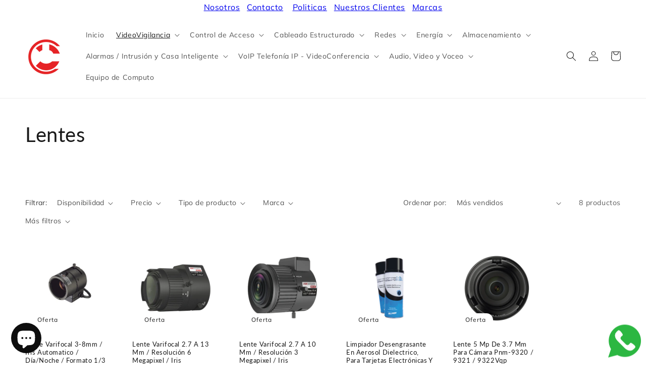

--- FILE ---
content_type: text/html; charset=utf-8
request_url: https://citys.com.mx/collections/videovigilancia-accesorios-generales-lentes
body_size: 69932
content:
<!doctype html>
<html class="no-js" lang="es">
  <head><!--Content in content_for_header -->
<!--LayoutHub-Embed--><link rel="stylesheet" type="text/css" href="data:text/css;base64," media="all">
<!--LH--><!--/LayoutHub-Embed--><meta charset="utf-8">
    <meta http-equiv="X-UA-Compatible" content="IE=edge">
    <meta name="viewport" content="width=device-width,initial-scale=1">
    <meta name="theme-color" content="">
  <!--Tag manager-->
  <script>(function(w,d,s,l,i){w[l]=w[l]||[];w[l].push({'gtm.start':
  new Date().getTime(),event:'gtm.js'});var f=d.getElementsByTagName(s)[0],
  j=d.createElement(s),dl=l!='dataLayer'?'&l='+l:'';j.async=true;j.src=
  'https://www.googletagmanager.com/gtm.js?id='+i+dl;f.parentNode.insertBefore(j,f);
  })(window,document,'script','dataLayer','GTM-NDS62F9');</script>

    <link rel="canonical" href="https://citys.com.mx/collections/videovigilancia-accesorios-generales-lentes">
    <link rel="preconnect" href="https://cdn.shopify.com" crossorigin><link rel="icon" type="image/png" href="//citys.com.mx/cdn/shop/files/solol_logo.png?crop=center&height=32&v=1653499347&width=32"><link rel="preconnect" href="https://fonts.shopifycdn.com" crossorigin><title>
      Lentes
 &ndash; citys</title>

    
      <meta name="description" content="Videovigilancia Accesorios Generales Lentes">
    

    

<meta property="og:site_name" content="citys">
<meta property="og:url" content="https://citys.com.mx/collections/videovigilancia-accesorios-generales-lentes">
<meta property="og:title" content="Lentes">
<meta property="og:type" content="website">
<meta property="og:description" content="Videovigilancia Accesorios Generales Lentes"><meta property="og:image" content="http://citys.com.mx/cdn/shop/collections/SLA2M2402D-h.png?v=1658432939">
  <meta property="og:image:secure_url" content="https://citys.com.mx/cdn/shop/collections/SLA2M2402D-h.png?v=1658432939">
  <meta property="og:image:width" content="2000">
  <meta property="og:image:height" content="2000"><meta name="twitter:card" content="summary_large_image">
<meta name="twitter:title" content="Lentes">
<meta name="twitter:description" content="Videovigilancia Accesorios Generales Lentes">


    <script src="//citys.com.mx/cdn/shop/t/4/assets/global.js?v=24850326154503943211653686271" defer="defer"></script>
    <script>window.performance && window.performance.mark && window.performance.mark('shopify.content_for_header.start');</script><meta name="google-site-verification" content="rLAv5QuXyRMzoYSMk-q7hB7egcCVvpAWc2IxzX8b24U">
<meta id="shopify-digital-wallet" name="shopify-digital-wallet" content="/61699457232/digital_wallets/dialog">
<meta name="shopify-checkout-api-token" content="c6ecf38dbdc3074f1f8256a9ccfa99e1">
<meta id="in-context-paypal-metadata" data-shop-id="61699457232" data-venmo-supported="false" data-environment="production" data-locale="es_ES" data-paypal-v4="true" data-currency="MXN">
<link rel="alternate" type="application/atom+xml" title="Feed" href="/collections/videovigilancia-accesorios-generales-lentes.atom" />
<link rel="alternate" type="application/json+oembed" href="https://citys.com.mx/collections/videovigilancia-accesorios-generales-lentes.oembed">
<script async="async" src="/checkouts/internal/preloads.js?locale=es-MX"></script>
<script id="shopify-features" type="application/json">{"accessToken":"c6ecf38dbdc3074f1f8256a9ccfa99e1","betas":["rich-media-storefront-analytics"],"domain":"citys.com.mx","predictiveSearch":true,"shopId":61699457232,"locale":"es"}</script>
<script>var Shopify = Shopify || {};
Shopify.shop = "citys-online.myshopify.com";
Shopify.locale = "es";
Shopify.currency = {"active":"MXN","rate":"1.0"};
Shopify.country = "MX";
Shopify.theme = {"name":"Ride","id":128694517968,"schema_name":"Ride","schema_version":"1.0.0","theme_store_id":1500,"role":"main"};
Shopify.theme.handle = "null";
Shopify.theme.style = {"id":null,"handle":null};
Shopify.cdnHost = "citys.com.mx/cdn";
Shopify.routes = Shopify.routes || {};
Shopify.routes.root = "/";</script>
<script type="module">!function(o){(o.Shopify=o.Shopify||{}).modules=!0}(window);</script>
<script>!function(o){function n(){var o=[];function n(){o.push(Array.prototype.slice.apply(arguments))}return n.q=o,n}var t=o.Shopify=o.Shopify||{};t.loadFeatures=n(),t.autoloadFeatures=n()}(window);</script>
<script id="shop-js-analytics" type="application/json">{"pageType":"collection"}</script>
<script defer="defer" async type="module" src="//citys.com.mx/cdn/shopifycloud/shop-js/modules/v2/client.init-shop-cart-sync_2Gr3Q33f.es.esm.js"></script>
<script defer="defer" async type="module" src="//citys.com.mx/cdn/shopifycloud/shop-js/modules/v2/chunk.common_noJfOIa7.esm.js"></script>
<script defer="defer" async type="module" src="//citys.com.mx/cdn/shopifycloud/shop-js/modules/v2/chunk.modal_Deo2FJQo.esm.js"></script>
<script type="module">
  await import("//citys.com.mx/cdn/shopifycloud/shop-js/modules/v2/client.init-shop-cart-sync_2Gr3Q33f.es.esm.js");
await import("//citys.com.mx/cdn/shopifycloud/shop-js/modules/v2/chunk.common_noJfOIa7.esm.js");
await import("//citys.com.mx/cdn/shopifycloud/shop-js/modules/v2/chunk.modal_Deo2FJQo.esm.js");

  window.Shopify.SignInWithShop?.initShopCartSync?.({"fedCMEnabled":true,"windoidEnabled":true});

</script>
<script id="__st">var __st={"a":61699457232,"offset":-21600,"reqid":"018ee5fc-b4ef-4483-a71a-1eaca63b01ca-1769239138","pageurl":"citys.com.mx\/collections\/videovigilancia-accesorios-generales-lentes","u":"bc647815346f","p":"collection","rtyp":"collection","rid":402799263952};</script>
<script>window.ShopifyPaypalV4VisibilityTracking = true;</script>
<script id="form-persister">!function(){'use strict';const t='contact',e='new_comment',n=[[t,t],['blogs',e],['comments',e],[t,'customer']],o='password',r='form_key',c=['recaptcha-v3-token','g-recaptcha-response','h-captcha-response',o],s=()=>{try{return window.sessionStorage}catch{return}},i='__shopify_v',u=t=>t.elements[r],a=function(){const t=[...n].map((([t,e])=>`form[action*='/${t}']:not([data-nocaptcha='true']) input[name='form_type'][value='${e}']`)).join(',');var e;return e=t,()=>e?[...document.querySelectorAll(e)].map((t=>t.form)):[]}();function m(t){const e=u(t);a().includes(t)&&(!e||!e.value)&&function(t){try{if(!s())return;!function(t){const e=s();if(!e)return;const n=u(t);if(!n)return;const o=n.value;o&&e.removeItem(o)}(t);const e=Array.from(Array(32),(()=>Math.random().toString(36)[2])).join('');!function(t,e){u(t)||t.append(Object.assign(document.createElement('input'),{type:'hidden',name:r})),t.elements[r].value=e}(t,e),function(t,e){const n=s();if(!n)return;const r=[...t.querySelectorAll(`input[type='${o}']`)].map((({name:t})=>t)),u=[...c,...r],a={};for(const[o,c]of new FormData(t).entries())u.includes(o)||(a[o]=c);n.setItem(e,JSON.stringify({[i]:1,action:t.action,data:a}))}(t,e)}catch(e){console.error('failed to persist form',e)}}(t)}const f=t=>{if('true'===t.dataset.persistBound)return;const e=function(t,e){const n=function(t){return'function'==typeof t.submit?t.submit:HTMLFormElement.prototype.submit}(t).bind(t);return function(){let t;return()=>{t||(t=!0,(()=>{try{e(),n()}catch(t){(t=>{console.error('form submit failed',t)})(t)}})(),setTimeout((()=>t=!1),250))}}()}(t,(()=>{m(t)}));!function(t,e){if('function'==typeof t.submit&&'function'==typeof e)try{t.submit=e}catch{}}(t,e),t.addEventListener('submit',(t=>{t.preventDefault(),e()})),t.dataset.persistBound='true'};!function(){function t(t){const e=(t=>{const e=t.target;return e instanceof HTMLFormElement?e:e&&e.form})(t);e&&m(e)}document.addEventListener('submit',t),document.addEventListener('DOMContentLoaded',(()=>{const e=a();for(const t of e)f(t);var n;n=document.body,new window.MutationObserver((t=>{for(const e of t)if('childList'===e.type&&e.addedNodes.length)for(const t of e.addedNodes)1===t.nodeType&&'FORM'===t.tagName&&a().includes(t)&&f(t)})).observe(n,{childList:!0,subtree:!0,attributes:!1}),document.removeEventListener('submit',t)}))}()}();</script>
<script integrity="sha256-4kQ18oKyAcykRKYeNunJcIwy7WH5gtpwJnB7kiuLZ1E=" data-source-attribution="shopify.loadfeatures" defer="defer" src="//citys.com.mx/cdn/shopifycloud/storefront/assets/storefront/load_feature-a0a9edcb.js" crossorigin="anonymous"></script>
<script data-source-attribution="shopify.dynamic_checkout.dynamic.init">var Shopify=Shopify||{};Shopify.PaymentButton=Shopify.PaymentButton||{isStorefrontPortableWallets:!0,init:function(){window.Shopify.PaymentButton.init=function(){};var t=document.createElement("script");t.src="https://citys.com.mx/cdn/shopifycloud/portable-wallets/latest/portable-wallets.es.js",t.type="module",document.head.appendChild(t)}};
</script>
<script data-source-attribution="shopify.dynamic_checkout.buyer_consent">
  function portableWalletsHideBuyerConsent(e){var t=document.getElementById("shopify-buyer-consent"),n=document.getElementById("shopify-subscription-policy-button");t&&n&&(t.classList.add("hidden"),t.setAttribute("aria-hidden","true"),n.removeEventListener("click",e))}function portableWalletsShowBuyerConsent(e){var t=document.getElementById("shopify-buyer-consent"),n=document.getElementById("shopify-subscription-policy-button");t&&n&&(t.classList.remove("hidden"),t.removeAttribute("aria-hidden"),n.addEventListener("click",e))}window.Shopify?.PaymentButton&&(window.Shopify.PaymentButton.hideBuyerConsent=portableWalletsHideBuyerConsent,window.Shopify.PaymentButton.showBuyerConsent=portableWalletsShowBuyerConsent);
</script>
<script data-source-attribution="shopify.dynamic_checkout.cart.bootstrap">document.addEventListener("DOMContentLoaded",(function(){function t(){return document.querySelector("shopify-accelerated-checkout-cart, shopify-accelerated-checkout")}if(t())Shopify.PaymentButton.init();else{new MutationObserver((function(e,n){t()&&(Shopify.PaymentButton.init(),n.disconnect())})).observe(document.body,{childList:!0,subtree:!0})}}));
</script>
<link id="shopify-accelerated-checkout-styles" rel="stylesheet" media="screen" href="https://citys.com.mx/cdn/shopifycloud/portable-wallets/latest/accelerated-checkout-backwards-compat.css" crossorigin="anonymous">
<style id="shopify-accelerated-checkout-cart">
        #shopify-buyer-consent {
  margin-top: 1em;
  display: inline-block;
  width: 100%;
}

#shopify-buyer-consent.hidden {
  display: none;
}

#shopify-subscription-policy-button {
  background: none;
  border: none;
  padding: 0;
  text-decoration: underline;
  font-size: inherit;
  cursor: pointer;
}

#shopify-subscription-policy-button::before {
  box-shadow: none;
}

      </style>
<script id="sections-script" data-sections="header,footer" defer="defer" src="//citys.com.mx/cdn/shop/t/4/compiled_assets/scripts.js?v=1499"></script>
<script>window.performance && window.performance.mark && window.performance.mark('shopify.content_for_header.end');</script>


    <style data-shopify>
      @font-face {
  font-family: Muli;
  font-weight: 400;
  font-style: normal;
  font-display: swap;
  src: url("//citys.com.mx/cdn/fonts/muli/muli_n4.e949947cfff05efcc994b2e2db40359a04fa9a92.woff2") format("woff2"),
       url("//citys.com.mx/cdn/fonts/muli/muli_n4.35355e4a0c27c9bc94d9af3f9bcb586d8229277a.woff") format("woff");
}

      @font-face {
  font-family: Muli;
  font-weight: 700;
  font-style: normal;
  font-display: swap;
  src: url("//citys.com.mx/cdn/fonts/muli/muli_n7.c8c44d0404947d89610714223e630c4cbe005587.woff2") format("woff2"),
       url("//citys.com.mx/cdn/fonts/muli/muli_n7.4cbcffea6175d46b4d67e9408244a5b38c2ac568.woff") format("woff");
}

      @font-face {
  font-family: Muli;
  font-weight: 400;
  font-style: italic;
  font-display: swap;
  src: url("//citys.com.mx/cdn/fonts/muli/muli_i4.c0a1ea800bab5884ab82e4eb25a6bd25121bd08c.woff2") format("woff2"),
       url("//citys.com.mx/cdn/fonts/muli/muli_i4.a6c39b1b31d876de7f99b3646461aa87120de6ed.woff") format("woff");
}

      @font-face {
  font-family: Muli;
  font-weight: 700;
  font-style: italic;
  font-display: swap;
  src: url("//citys.com.mx/cdn/fonts/muli/muli_i7.34eedbf231efa20bd065d55f6f71485730632c7b.woff2") format("woff2"),
       url("//citys.com.mx/cdn/fonts/muli/muli_i7.2b4df846821493e68344d0b0212997d071bf38b7.woff") format("woff");
}

      @font-face {
  font-family: Lato;
  font-weight: 400;
  font-style: normal;
  font-display: swap;
  src: url("//citys.com.mx/cdn/fonts/lato/lato_n4.c3b93d431f0091c8be23185e15c9d1fee1e971c5.woff2") format("woff2"),
       url("//citys.com.mx/cdn/fonts/lato/lato_n4.d5c00c781efb195594fd2fd4ad04f7882949e327.woff") format("woff");
}


      :root {
        --font-body-family: Muli, sans-serif;
        --font-body-style: normal;
        --font-body-weight: 400;
        --font-body-weight-bold: 700;

        --font-heading-family: Lato, sans-serif;
        --font-heading-style: normal;
        --font-heading-weight: 400;

        --font-body-scale: 1.0;
        --font-heading-scale: 1.0;

        --color-base-text: 25, 25, 25;
        --color-shadow: 25, 25, 25;
        --color-base-background-1: 255, 255, 255;
        --color-base-background-2: 255, 255, 255;
        --color-base-solid-button-labels: 25, 25, 25;
        --color-base-outline-button-labels: 249, 12, 12;
        --color-base-accent-1: 255, 255, 255;
        --color-base-accent-2: 255, 255, 255;
        --payment-terms-background-color: #ffffff;

        --gradient-base-background-1: #ffffff;
        --gradient-base-background-2: #fff;
        --gradient-base-accent-1: #fff;
        --gradient-base-accent-2: #ffffff;

        --media-padding: px;
        --media-border-opacity: 0.1;
        --media-border-width: 0px;
        --media-radius: 0px;
        --media-shadow-opacity: 0.0;
        --media-shadow-horizontal-offset: 0px;
        --media-shadow-vertical-offset: 4px;
        --media-shadow-blur-radius: 5px;

        --page-width: 130rem;
        --page-width-margin: 0rem;

        --card-image-padding: 0.0rem;
        --card-corner-radius: 0.0rem;
        --card-text-alignment: left;
        --card-border-width: 0.0rem;
        --card-border-opacity: 0.1;
        --card-shadow-opacity: 0.0;
        --card-shadow-horizontal-offset: 0.0rem;
        --card-shadow-vertical-offset: 0.4rem;
        --card-shadow-blur-radius: 0.5rem;

        --badge-corner-radius: 4.0rem;

        --popup-border-width: 1px;
        --popup-border-opacity: 0.1;
        --popup-corner-radius: 0px;
        --popup-shadow-opacity: 0.15;
        --popup-shadow-horizontal-offset: 0px;
        --popup-shadow-vertical-offset: 4px;
        --popup-shadow-blur-radius: 5px;

        --drawer-border-width: 1px;
        --drawer-border-opacity: 0.1;
        --drawer-shadow-opacity: 0.0;
        --drawer-shadow-horizontal-offset: 0px;
        --drawer-shadow-vertical-offset: 4px;
        --drawer-shadow-blur-radius: 5px;

        --spacing-sections-desktop: 16px;
        --spacing-sections-mobile: 16px;

        --grid-desktop-vertical-spacing: 40px;
        --grid-desktop-horizontal-spacing: 40px;
        --grid-mobile-vertical-spacing: 20px;
        --grid-mobile-horizontal-spacing: 20px;

        --text-boxes-border-opacity: 0.1;
        --text-boxes-border-width: 0px;
        --text-boxes-radius: 0px;
        --text-boxes-shadow-opacity: 0.0;
        --text-boxes-shadow-horizontal-offset: 0px;
        --text-boxes-shadow-vertical-offset: 4px;
        --text-boxes-shadow-blur-radius: 5px;

        --buttons-radius: 0px;
        --buttons-radius-outset: 0px;
        --buttons-border-width: 0px;
        --buttons-border-opacity: 0.0;
        --buttons-shadow-opacity: 0.8;
        --buttons-shadow-horizontal-offset: 0px;
        --buttons-shadow-vertical-offset: 4px;
        --buttons-shadow-blur-radius: 5px;
        --buttons-border-offset: 0.3px;

        --inputs-radius: 0px;
        --inputs-border-width: 1px;
        --inputs-border-opacity: 0.55;
        --inputs-shadow-opacity: 0.0;
        --inputs-shadow-horizontal-offset: 0px;
        --inputs-margin-offset: 0px;
        --inputs-shadow-vertical-offset: 4px;
        --inputs-shadow-blur-radius: 5px;
        --inputs-radius-outset: 0px;

        --variant-pills-radius: 40px;
        --variant-pills-border-width: 1px;
        --variant-pills-border-opacity: 0.55;
        --variant-pills-shadow-opacity: 0.0;
        --variant-pills-shadow-horizontal-offset: 0px;
        --variant-pills-shadow-vertical-offset: 4px;
        --variant-pills-shadow-blur-radius: 5px;
      }

      *,
      *::before,
      *::after {
        box-sizing: inherit;
      }

      html {
        box-sizing: border-box;
        font-size: calc(var(--font-body-scale) * 62.5%);
        height: 100%;
      }

      body {
        
        display: grid;
        grid-template-rows: auto auto 1fr auto;
        grid-template-columns: 100%;
        min-height: 100%;
        margin: 0;
        font-size: 1.5rem;
        letter-spacing: 0.06rem;
        line-height: calc(1 + 0.8 / var(--font-body-scale));
        font-family: var(--font-body-family);
        font-style: var(--font-body-style);
        font-weight: var(--font-body-weight);
      }

      @media screen and (min-width: 750px) {
        body {
          font-size: 1.6rem;
        }
      }
    </style>

    <link href="//citys.com.mx/cdn/shop/t/4/assets/base.css?v=92273730819834511711657035547" rel="stylesheet" type="text/css" media="all" />
<link rel="preload" as="font" href="//citys.com.mx/cdn/fonts/muli/muli_n4.e949947cfff05efcc994b2e2db40359a04fa9a92.woff2" type="font/woff2" crossorigin><link rel="preload" as="font" href="//citys.com.mx/cdn/fonts/lato/lato_n4.c3b93d431f0091c8be23185e15c9d1fee1e971c5.woff2" type="font/woff2" crossorigin><link rel="stylesheet" href="//citys.com.mx/cdn/shop/t/4/assets/component-predictive-search.css?v=165644661289088488651653686267" media="print" onload="this.media='all'"><script>document.documentElement.className = document.documentElement.className.replace('no-js', 'js');
    if (Shopify.designMode) {
      document.documentElement.classList.add('shopify-design-mode');
    }
    </script>
  <link rel="stylesheet" href="//citys.com.mx/cdn/shop/t/4/assets/seedgrow-whatsapp-style.css?v=98871650463428833311656974949">
<script>(() => {const installerKey = 'docapp-shipping-auto-install'; const urlParams = new URLSearchParams(window.location.search); if (urlParams.get(installerKey)) {window.sessionStorage.setItem(installerKey, JSON.stringify({integrationId: urlParams.get('docapp-integration-id'), divClass: urlParams.get('docapp-install-class'), check: urlParams.get('docapp-check')}));}})();</script>

<script>(() => {const previewKey = 'docapp-shipping-test'; const urlParams = new URLSearchParams(window.location.search); if (urlParams.get(previewKey)) {window.sessionStorage.setItem(previewKey, JSON.stringify({active: true, integrationId: urlParams.get('docapp-shipping-inst-test')}));}})();</script>
<script type="text/javascript">
  //BOOSTER APPS COMMON JS CODE
  window.BoosterApps = window.BoosterApps || {};
  window.BoosterApps.common = window.BoosterApps.common || {};
  window.BoosterApps.common.shop = {
    permanent_domain: 'citys-online.myshopify.com',
    currency: "MXN",
    money_format: "$ {{amount}}",
    id: 61699457232
  };
  

  window.BoosterApps.common.template = 'collection';
  window.BoosterApps.common.cart = {};
  window.BoosterApps.common.vapid_public_key = "BJuXCmrtTK335SuczdNVYrGVtP_WXn4jImChm49st7K7z7e8gxSZUKk4DhUpk8j2Xpiw5G4-ylNbMKLlKkUEU98=";
  window.BoosterApps.global_config = {"asset_urls":{"loy":{"init_js":"https:\/\/cdn.shopify.com\/s\/files\/1\/0194\/1736\/6592\/t\/1\/assets\/ba_loy_init.js?v=1666925963","widget_js":"https:\/\/cdn.shopify.com\/s\/files\/1\/0194\/1736\/6592\/t\/1\/assets\/ba_loy_widget.js?v=1668379453","widget_css":"https:\/\/cdn.shopify.com\/s\/files\/1\/0194\/1736\/6592\/t\/1\/assets\/ba_loy_widget.css?v=1665422194","page_init_js":"https:\/\/cdn.shopify.com\/s\/files\/1\/0194\/1736\/6592\/t\/1\/assets\/ba_loy_page_init.js?v=1665422197","page_widget_js":"https:\/\/cdn.shopify.com\/s\/files\/1\/0194\/1736\/6592\/t\/1\/assets\/ba_loy_page_widget.js?v=1666801471","page_widget_css":"https:\/\/cdn.shopify.com\/s\/files\/1\/0194\/1736\/6592\/t\/1\/assets\/ba_loy_page.css?v=1660306553","page_preview_js":"\/assets\/msg\/loy_page_preview.js"},"rev":{"init_js":"https:\/\/cdn.shopify.com\/s\/files\/1\/0194\/1736\/6592\/t\/1\/assets\/ba_rev_init.js?v=1661914377","widget_js":"https:\/\/cdn.shopify.com\/s\/files\/1\/0194\/1736\/6592\/t\/1\/assets\/ba_rev_widget.js?v=1661914380","modal_js":"https:\/\/cdn.shopify.com\/s\/files\/1\/0194\/1736\/6592\/t\/1\/assets\/ba_rev_modal.js?v=1661914383","widget_css":"https:\/\/cdn.shopify.com\/s\/files\/1\/0194\/1736\/6592\/t\/1\/assets\/ba_rev_widget.css?v=1658336090","modal_css":"https:\/\/cdn.shopify.com\/s\/files\/1\/0194\/1736\/6592\/t\/1\/assets\/ba_rev_modal.css?v=1658336088"},"pu":{"init_js":"https:\/\/cdn.shopify.com\/s\/files\/1\/0194\/1736\/6592\/t\/1\/assets\/ba_pu_init.js?v=1635877170"},"widgets":{"init_js":"https:\/\/cdn.shopify.com\/s\/files\/1\/0194\/1736\/6592\/t\/1\/assets\/ba_widget_init.js?v=1664718511","modal_js":"https:\/\/cdn.shopify.com\/s\/files\/1\/0194\/1736\/6592\/t\/1\/assets\/ba_widget_modal.js?v=1666801442","modal_css":"https:\/\/cdn.shopify.com\/s\/files\/1\/0194\/1736\/6592\/t\/1\/assets\/ba_widget_modal.css?v=1654723622"},"forms":{"init_js":"https:\/\/cdn.shopify.com\/s\/files\/1\/0194\/1736\/6592\/t\/1\/assets\/ba_forms_init.js?v=1668208012","widget_js":"https:\/\/cdn.shopify.com\/s\/files\/1\/0194\/1736\/6592\/t\/1\/assets\/ba_forms_widget.js?v=1665422208","forms_css":"https:\/\/cdn.shopify.com\/s\/files\/1\/0194\/1736\/6592\/t\/1\/assets\/ba_forms.css?v=1654711758"},"global":{"helper_js":"https:\/\/cdn.shopify.com\/s\/files\/1\/0194\/1736\/6592\/t\/1\/assets\/ba_tracking.js?v=1637601969"}},"proxy_paths":{"pop":"\/apps\/ba-pop","app_metrics":"\/apps\/ba-pop\/app_metrics","push_subscription":"\/apps\/ba-pop\/push"},"aat":["pop"],"pv":false,"sts":false,"bam":false,"base_money_format":"$ {{amount}}"};

  




    window.BoosterApps.widgets_config = {};

</script>


<script type="text/javascript">
  

  //Global snippet for Booster Apps
  //this is updated automatically - do not edit manually.

  function loadScript(src, defer, done) {
    var js = document.createElement('script');
    js.src = src;
    js.defer = defer;
    js.onload = function(){done();};
    js.onerror = function(){
      done(new Error('Failed to load script ' + src));
    };
    document.head.appendChild(js);
  }

  function browserSupportsAllFeatures() {
    return window.Promise && window.fetch && window.Symbol;
  }

  if (browserSupportsAllFeatures()) {
    main();
  } else {
    loadScript('https://polyfill-fastly.net/v3/polyfill.min.js?features=Promise,fetch', true, main);
  }

  function loadAppScripts(){



      loadScript(window.BoosterApps.global_config.asset_urls.widgets.init_js, true, function(){});
  }

  function main(err) {
    //isolate the scope
    loadScript(window.BoosterApps.global_config.asset_urls.global.helper_js, false, loadAppScripts);
  }
</script>

<div id='popper_app'>

<script>window.popper_ga = (type, event, category, action, label, value) => {return false;}</script>
<script>var PopperAnglerfox={variables:{shop: 'citys-online.myshopify.com',app_url:'https://popup.anglerfox.com'}};    
    
    PopperAnglerfox.variables.cartObj = {"note":null,"attributes":{},"original_total_price":0,"total_price":0,"total_discount":0,"total_weight":0.0,"item_count":0,"items":[],"requires_shipping":false,"currency":"MXN","items_subtotal_price":0,"cart_level_discount_applications":[],"checkout_charge_amount":0};
    function ifPopupMatchUrl(configUrl){
        let currentUrl = new URL(window.location.href);
        switch (configUrl) {
            case 'All Pages':
                return true;
                break;
            case 'Home Page Only':
                return currentUrl.pathname == '/';
                break;
            case 'All Product Page':
                return currentUrl.pathname.startsWith('/products');
                break;
            case 'All Collection Page':
                return currentUrl.pathname.startsWith('/collections') && !currentUrl.pathname.includes('/product');
                break;
            default:
                return ifSpecificPageUrl(configUrl)
                break;
        }
    }
    function ifSpecificPageUrl(configUrl){
        let currentUrl = new URL(window.location.href);
        if (!/^(?:f|ht)tps?\:\/\//.test(configUrl)) {
            configUrl = 'https://' + configUrl;
        }
        let url = new URL(configUrl);
        return url.host+url.pathname == currentUrl.host+currentUrl.pathname;
    }
    function getCookie(cname) {
        let name = cname + '=';
        let decodedCookie = decodeURIComponent(document.cookie);
        let ca = decodedCookie.split(';');
        for(let i = 0; i <ca.length; i++) {
            let c = ca[i];
            while (c.charAt(0) == ' ') {
                c = c.substring(1);
            }
            if (c.indexOf(name) == 0) {
                return c.substring(name.length, c.length);
            }
        }
        return null;
    }function checkCustomerTags(check,tags){
        if(!check) return true;
        let customerTags = null; 
        if(!customerTags) return false;
        return tags.some(r=> customerTags.includes(r))
    }
    function checkCartDiscount(check){
        if(check==1) return true;
        let discount_code = getCookie('discount_code');
        let cartObj = PopperAnglerfox.variables.cartObj;
        if(cartObj.cart_level_discount_applications.length>0 || cartObj.total_discount>0 || discount_code){
            if(check==2)return true;
        }
        return false;
    }
    function checkCartAmount(condition,amount){
        if(amount==0)return true;
        let cartObj = PopperAnglerfox.variables.cartObj;
        if(condition=='shorter' && (cartObj.total_price/100)<amount){
            return true;
        }
        if(condition=='greater' && (cartObj.total_price/100)>amount){
            return true;
        }
        return false;
    }
    function checkDateBetween(dates){
        if(!dates || dates.length==0) return true;
        let from = (new Date(dates[0]));//.setHours(0,0,0,0);//.getTime();
        let to   = (new Date(dates[1]));//.getTime();
        let check = (new Date());//.getTime();
        if(check >= from && check <= to){
            return true
        }
    }
    function checkMobileOrDesktop(plateform){
        const widnowWidth = window.innerWidth;
        if(((widnowWidth<700 && plateform=='mobile') || (widnowWidth>700 && plateform=='desktop')) || plateform=='both'){
            return true;
        }
        return false;
    }
    function checkProductCollection(isActive, type, name){
        if(!isActive)return true;
        if(type=='collection'){
            let collectionObj = ''.split('/');
            return collectionObj.includes(name.name)
        }
        if(type=='product'){
            let cartObj = PopperAnglerfox.variables.cartObj;
            return cartObj.items.some(r=> name.id.includes(r.product_id))
        }
        return false;
    }

    function checkNewUser(configuration,id){
       if(typeof configuration.showToNewUsersOnly == 'undefined' || !configuration.showToNewUsersOnly ||
          ((typeof ShopifyAnalytics != "undefined" && typeof ShopifyAnalytics.meta.page.customerId == 'undefined') || localStorage.getItem("popup_"+id) == null))
         return true;

        return false;
    }

    PopperAnglerfox.variables.haveToShowPopup = false;
    PopperAnglerfox.variables.popper_popup_json = [{"id":429,"shop_id":416,"status":0,"popup_json":"{\"isAppEnable\":1,\"popupType\":\"Popup\",\"themeName\":\"flashyPopup\",\"basicInfo\":{\"input\":{\"name\":\"BUEN FIN\",\"description\":\"BUEN FIN\"}},\"customize\":{\"description\":\"Choose the popup design from above dropdown, you will be able to customize text, colors and other things in next step.\",\"input\":{\"title\":\"APROVECHA\",\"titleColor\":\"#000000\",\"description\":\"OFERTAS, REGALOS y MAS!\",\"descriptionColor\":\"#000000\",\"linkText\":\"\\u00a1Vamos!\",\"linkColor\":\"#ffffff\",\"linkBackgroundColor\":\"#ff0000\",\"boxBackgroundColor\":\"#ffffff\",\"position\":\"Center Center\",\"backgroundImage\":\"data:image\\/jpeg;base64,\\/9j\\/[base64]\\/\\/AACgAgAEAAAAAQAAAMigAwAEAAAAAQAAAL4AAAAAAAAABgEDAAMAAAABAAYAAAEaAAUAAAABAAABIgEbAAUAAAABAAABKgEoAAMAAAABAAIAAAIBAAQAAAABAAABMgICAAQAAAABAAAGjgAAAAAAAABIAAAAAQAAAEgAAAAB\\/9j\\/7QAMQWRvYmVfQ00AAf\\/uAA5BZG9iZQBkgAAAAAH\\/2wCEAAwICAgJCAwJCQwRCwoLERUPDAwPFRgTExUTExgRDAwMDAwMEQwMDAwMDAwMDAwMDAwMDAwMDAwMDAwMDAwMDAwBDQsLDQ4NEA4OEBQODg4UFA4ODg4UEQwMDAwMEREMDAwMDAwRDAwMDAwMDAwMDAwMDAwMDAwMDAwMDAwMDAwMDP\\/AABEIAC4AMAMBIgACEQEDEQH\\/3QAEAAP\\/xAE\\/AAABBQEBAQEBAQAAAAAAAAADAAECBAUGBwgJCgsBAAEFAQEBAQEBAAAAAAAAAAEAAgMEBQYHCAkKCxAAAQQBAwIEAgUHBggFAwwzAQACEQMEIRIxBUFRYRMicYEyBhSRobFCIyQVUsFiMzRygtFDByWSU\\/[base64]\\/2gAMAwEAAhEDEQA\\/AOs+u31vyPq5b0zFxcdl13VLTWLLCdlYY6lrya2bXWbm5Ht\\/SMW+XdSZwym4eO51ZP8AY2X\\/APnxcB\\/jb\\/5X+qw\\/7s2\\/9XhLqPrn13O6Li9OswtgfmdQpw7HPqffDLW27nMxsd9V91jXVt21VO9Sz+bSU6DOs1vuuxxS992NtGRXU6u11ZeN1TbaqrXXs9RnvZ+hRT1fp7f52w4\\/nex9I\\/zshlTVynRfrtkX4uVm5HT6K8mrpLup5IpfDn202ZON9nsdtt9PdXis9lvqXYn8zZ6inZ9dcDq2Jfi205mI1uNTl3X4l9LLa2Ox6+r+z9PVm7fS\\/QvfTjWep\\/NpKewpycfIbuotZa3xY4OH\\/RRFg4fU\\/qp11mFfXXVdZ1JltuL6lPvPolrMr3ln6O2h9nu\\/Sf8AFb1c6ZWMfOzsWsu9FhqfWxznPDd7Nrm1+o5+xm6r6DPYkp\\/\\/0Ln+Nr\\/lj6rf+Gbf+rwlq\\/41rm09Aw3u2NaOoUza8PPpjZf+nZ9ndXe19X0v0TvUWV\\/ja\\/5Y+q3\\/AIZt\\/wCrwl2n1i6JgdZxKKc+6zHrxsivJZZW5rD6jNzamudayxu39Ikp8rubgWY+DVgXU2476Op0PyOn\\/asR9lWJjt6n9hzG5b3vtZkZFrvtW9lv6O39FYj9PyenZmJRmtpsxMvLyMTpefhbKiynHycZ2Dg5uFkZWPfnV024DGf9rK\\/W\\/SfpPS9Ndz1jDwOuZWDm3tyKXYtGWxuw0lo+1VOxLWW737vUa1u6jZ+i96x836o9LzKein7Rk0ZXRa6a\\/tJpFgsqrd6teNeyt5ayyt9e5n6T9F+k9T1PYkpt9F+rGFg\\/WDpmVi5ljfs2NZTZj2VOrZkXVV14GZmVCyz9BfZ6WG+\\/9C\\/1\\/T9T1LH+suno063mN8cfGcfiX5jP\\/Rar4mLjXZteSbch7sd11ldeU17S1+Rp+jNra\\/0VNTLKqam\\/QZYrNenW8j+Vi0f9GzK\\/9KIRvqyZRiBj7ZJFeq\\/3uKX\\/AHHA\\/wD\\/0Tf45rH1Zn1ctrMPrsvc08wQ7DLeUM\\/Wz6x21VC3PptZe\\/a6p9dJLYI91rPS+j+ctv8Axm4P1WzP2YOv9St6bax132Q1Vvt3z6Prgtqqtc1zHfZ9nu\\/9R8h+wvqR\\/wDPL1H\\/ANhcn\\/3nUWXHORHDLhrxLo\\/D+c5bl4zGfl45zIgxMownwgA6frHUH1g6mWy+zAs2u2jdTX3P0x+jH6P2f+e0f\\/nD1IA1kdMc0SS11bQDB2zptb7t29n\\/AAaw\\/wBhfUj\\/AOeXqP8A7C5P\\/vOl+wvqR\\/8APL1H\\/wBhcn\\/3nUfs5f8AOH7ZNuXxP4cf\\/AUf8TE7+R9bOo4zHZz6ulW2sIe41tLrSY+l+js92zb+8ug+qvV+p9T6v1GvqtFWPmYNVDH1VEHaLTfZst2XZLfU\\/RfQ3+xcAehfUeNfrL1GO\\/6rk\\/8AvOux\\/wAWuD9V8T9pjoXUbupXvdUc111b6iyPW9Fu26qp29zvtHqfTUmOE4m5SMuzR5zmuXyxEcGCOL9+XD6\\/0eHg4X\\/\\/2f\\/[base64]\\/[base64]\\/\\/\\/\\/\\/\\/\\/\\/\\/\\/\\/\\/\\/\\/\\/\\/\\/\\/\\/\\/\\/\\/\\/\\/\\/\\/\\/\\/\\/A+gAAAAA\\/\\/\\/\\/\\/\\/\\/\\/\\/\\/\\/\\/\\/\\/\\/\\/\\/\\/\\/\\/\\/\\/\\/\\/\\/\\/\\/\\/\\/wPoAAAAAP\\/\\/\\/\\/\\/\\/\\/\\/\\/\\/\\/\\/\\/\\/\\/\\/\\/\\/\\/\\/\\/\\/\\/\\/\\/\\/\\/\\/8D6AAAAAD\\/\\/\\/\\/\\/\\/\\/\\/\\/\\/\\/\\/\\/\\/\\/\\/\\/\\/\\/\\/\\/\\/\\/\\/\\/\\/\\/\\/\\/[base64]\\/AAAAAAAAA4QklNBBQAAAAAAAQAAAACOEJJTQQMAAAAAAaqAAAAAQAAADAAAAAuAAAAkAAAGeAAAAaOABgAAf\\/Y\\/+0ADEFkb2JlX0NNAAH\\/7gAOQWRvYmUAZIAAAAAB\\/9sAhAAMCAgICQgMCQkMEQsKCxEVDwwMDxUYExMVExMYEQwMDAwMDBEMDAwMDAwMDAwMDAwMDAwMDAwMDAwMDAwMDAwMAQ0LCw0ODRAODhAUDg4OFBQODg4OFBEMDAwMDBERDAwMDAwMEQwMDAwMDAwMDAwMDAwMDAwMDAwMDAwMDAwMDAz\\/wAARCAAuADADASIAAhEBAxEB\\/90ABAAD\\/[base64]\\/[base64]\\/9oADAMBAAIRAxEAPwDrPrt9b8j6uW9MxcXHZdd1S01iywnZWGOpa8mtm11m5uR7f0jFvl3UmcMpuHjudWT\\/AGNl\\/wD58XAf42\\/+V\\/qsP+7Nv\\/V4S6j659dzui4vTrMLYH5nUKcOxz6n3wy1tu5zMbHfVfdY11bdtVTvUs\\/m0lOgzrNb7rscUvfdjbRkV1OrtdWXjdU22qq117PUZ72foUU9X6e3+dsOP53sfSP87IZU1cp0X67ZF+LlZuR0+ivJq6S7qeSKXw59tNmTjfZ7HbbfT3V4rPZb6l2J\\/M2eop2fXXA6tiX4ttOZiNbjU5d1+JfSy2tjsevq\\/s\\/T1Zu30v0L3041nqfzaSnsKcnHyG7qLWWt8WODh\\/0URYOH1P6qddZhX111XWdSZbbi+pT7z6JazK95Z+jtofZ7v0n\\/ABW9XOmVjHzs7FrLvRYan1sc5zw3eza5tfqOfsZuq+gz2JKf\\/9C5\\/ja\\/5Y+q3\\/hm3\\/q8Jav+Na5tPQMN7tjWjqFM2vDz6Y2X\\/p2fZ3V3tfV9L9E71Flf42v+WPqt\\/wCGbf8Aq8Jdp9YuiYHWcSinPusx68bIryWWVuaw+ozc2prnWssbt\\/SJKfK7m4FmPg1YF1NuO+jqdD8jp\\/2rEfZViY7ep\\/YcxuW977WZGRa77VvZb+jt\\/RWI\\/T8np2ZiUZrabMTLy8jE6Xn4Wyospx8nGdg4ObhZGVj351dNuAxn\\/ayv1v0n6T0vTXc9Yw8DrmVg5t7cil2LRlsbsNJaPtVTsS1lu9+71Gtbuo2fovesfN+qPS8ynop+0ZNGV0Wumv7SaRYLKq3erXjXsreWssrfXuZ+k\\/RfpPU9T2JKbfRfqxhYP1g6ZlYuZY37NjWU2Y9lTq2ZF1VdeBmZlQss\\/QX2elhvv\\/Qv9f0\\/U9Sx\\/rLp6NOt5jfHHxnH4l+Yz\\/0Wq+Ji412bXkm3Ie7HddZXXlNe0tfkafoza2v9FTUyyqmpv0GWKzXp1vI\\/lYtH\\/Rsyv\\/SiEb6smUYgY+2SRXqv97il\\/wBxwP8A\\/9E3+Oax9WZ9XLazD67L3NPMEOwy3lDP1s+sdtVQtz6bWXv2uqfXSS2CPdaz0vo\\/nLb\\/AMZuD9Vsz9mDr\\/Urem2sdd9kNVb7d8+j64LaqrXNcx32fZ7v\\/UfIfsL6kf8Azy9R\\/wDYXJ\\/951FlxzkRwy4a8S6Pw\\/nOW5eMxn5eOcyIMTKMJ8IAOn6x1B9YOplsvswLNrto3U19z9Mfox+j9n\\/ntH\\/5w9SANZHTHNEktdW0Awds6bW+7dvZ\\/wAGsP8AYX1I\\/wDnl6j\\/AOwuT\\/7zpfsL6kf\\/ADy9R\\/8AYXJ\\/951H7OX\\/ADh+2Tbl8T+HH\\/wFH\\/ExO\\/kfWzqOMx2c+rpVtrCHuNbS60mPpfo7Pds2\\/vLoPqr1fqfU+r9Rr6rRVj5mDVQx9VRB2i032bLdl2S31P0X0N\\/sXAHoX1HjX6y9Rjv+q5P\\/ALzrsf8AFrg\\/VfE\\/aY6F1G7qV73VHNddW+osj1vRbtuqqdvc77R6n01JjhOJuUjLs0ec5rl8sRHBgji\\/flw+v9Hh4OF\\/\\/9k4QklNBCEAAAAAAF0AAAABAQAAAA8AQQBkAG8AYgBlACAAUABoAG8AdABvAHMAaABvAHAAAAAXAEEAZABvAGIAZQAgAFAAaABvAHQAbwBzAGgAbwBwACAAQwBDACAAMgAwADEAOQAAAAEAOEJJTQQGAAAAAAAHAAEBAQABAQD\\/4Q4DaHR0cDovL25zLmFkb2JlLmNvbS94YXAvMS4wLwA8P3hwYWNrZXQgYmVnaW49Iu+7vyIgaWQ9Ilc1TTBNcENlaGlIenJlU3pOVGN6a2M5ZCI\\/[base64]\\/[base64]\\/FhZWiAAAAAAAAA0jQAAoCwAAA+VWFlaIAAAAAAAACYxAAAQLwAAvpz\\/7gAhQWRvYmUAZIAAAAABAwAQAwIDBgAAAAAAAAAAAAAAAP\\/bAIQADAgICAkIDAkJDBELCgsRFQ8MDA8VGBMTFRMTGBEMDAwMDAwRDAwMDAwMDAwMDAwMDAwMDAwMDAwMDAwMDAwMDAENCwsNDg0QDg4QFA4ODhQUDg4ODhQRDAwMDAwREQwMDAwMDBEMDAwMDAwMDAwMDAwMDAwMDAwMDAwMDAwMDAwM\\/8IAEQgAvgDIAwEiAAIRAQMRAf\\/[base64]\\/Bh0aKyI0NTY4Oz0xT\\/[base64]\\/ZFjCmrMBfkVGtUawAAA5luWbx0sAR\\/MvT3Pxu65nZppCWwcsRdx6h3YaIv7U0sbva07Ez7dl67cIauzcBt5io1qTaAAAHMV\\/GyTpYAApMa7DVmZmq0kZd9Vzxig4e6MWctYgzZMDPpAEKbYqtQAAAcvZeHdT06a9uZei\\/[base64]\\/9oACAECAAEFAP8ACVFBKPUIH+moY5cP4q\\/U0DlEdM9Qnnnp55yeecnnmp55hM8wmdZc6g5Df8Shrgh49Pj050Z0YCY4JNATQE5Uk\\/LDgIah6XPS56XPS56XPSjnpRz0o4mToL9f\\/9oACAEDAAEFAP8ACWTNNwUW5TtPpsUGywthBOP+oJjCHIUomMMK\\/DBh34Z+JfYMY9DPxzzBYO8Fm6DBbLhgoqhglEOLf\\/ucKikUivUmVyIkK6EcF34i7HDvylKR2J1Hswk1Vk35XinBM3Qf3IOe5M9yZ7kDPcZcGxlHPcZBz3Enkg7B0v8AX\\/\\/aAAgBAQABBQD9XYrtXq4KO8jp\\/LBNTaImuEQjjOwwL79LfTnUuVX+S8HcNEPQPSoAMCuy7cTEvTcAnbIgBrzDoCztdafYUxTF+reh1uFX+S8u496tMJZajOmsFex3CQz0FKBWRwKrLN8MhuG1wLBbmwG3BiG+M7pU3uJKpLE57uOtvq\\/[base64]\\/8AcpVzp8dAwzjaiUlNzkxTvG3dtPWZreAhVadsg6VOHBgHRuZyWodbPVvk3C5Iqr1WPVn4B9O22w2QNuKQ\\/PBRr2SqVj71Vv0pCupua3uJ0yFCpVXsUHDbTx8PM7sk6bteKmLmtJWz8lt5sgppJ8C\\/t7o8lnHWy1b5NwsqyyFdQ3HuyGN91raidhvRPHW3InawWeq9EqVtRq8ttZW3dqhG25BHGzluSxpSNwoxzuxBzDm01FAFade6mrWJrZM+lj4O\\/s3M5LL42OrfJuFoDWtYhtVTHTI+zFa8zd4ulz2ON\\/[base64]\\/5JsdZmqfJ+RzJtWzlF22XQbT0O5S8xLzS\\/gn+MzsfIASnKejU84xUJFQyWP4xhIkAAAOG4Rf4\\/[base64]\\/1YcC91Uc951Q4FuFYHC2qs4pNVNc5Z6DNgS8SbNwXbJzTeR8Or1j\\/cH\\/AH5C\\/UqisgoACInZvE1E0lVTAkqKh01EzYJDgXXNQ4ahmoZ9o5oGdOPifw+R2Orpj\\/cH\\/[base64]\\/Ts7P07Oz9Ozs\\/Ts7P07Oz9Ozs\\/Ts7P07Oz9Ozs\\/Ts7P07Oz9Ozs\\/Ts7P07Oz9Ozs\\/Ts7P07Oz9Ozs\\/TsgKpA14n6v\\/\\/aAAgBAgIGPwDzJEGl0dpSn0iLfabsglbNtpgGiC47LHxYrLcViuKxLEFiG+sTd9YhvrEN9ZR4h3CoKChu3BD5zBC3KjasqjHavU0QERGMTHwkbaxXLFcsVyxXLFcsVyxXLFcpYx8g\\/9oACAEDAgY\\/APMmqXV20TTEWh+nev8ARTjNSd7uu3j9FVb\\/AB7JUHaK3uJRFnC2+T6i7W5xsrOp0afDezPdyW7KGkktbhEbGxyw8UNGVxgN0rohy6fPXQnlU+eugdvt5y6B+8u71OQ5d3q\\/Df8AQraFX4b+araVTkOVrHckq0Ebvhp8dv2lMBHF9Vj6nsKewGDjb0eZ61TOanOg2wNcHRzc976cx9XBOn2CDGF9jozSzZODmpwlhJlDzK93Apt0n6v81N+7xEttdpsx6Oi7MUQwkwjCMPlmO94pAzSc2aJ\\/Dl9EnD4n6iNJ1Nz3AB1hAbnJj2sNORslpmjnTeFr4RlIdDiru\\/Watd263VLu\\/W6pd26zVq3s3WatW9mj+5q1b2Y\\/E1aj\\/mNnDH9aNYNkiGtlJmw+Qf\\/aAAgBAQEGPwD\\/ADeXqNRM1MjiGlUONsxPJOHcX9qa7U9Dp2lhgqWglcvdIlJMKFhJktZCocRfS2\\/q9Cfh650jkvj3rWUjvurXVo1VDP8Ac0rwHz0KNH3to6HqNM+Z70GhJe8xY\\/8AK6sRlJTFQQxM9gYgAH3IDhtpPrtP6VfDMVlDT1GLlzVAfxxm19KDqA43So6hyLu0CmQr7u0zRa\\/WDHWCqBNSPvjUt331ubbpuoRHhg6mOY9wdYv4Nr638PNKI3io6hL\\/AM8LdNIy12oJrdO\\/LU0rhGPtFA1Xw7RFLqlKwp7zNES82cidoIZghnkmOOP8bV\\/WmfrtpPrtP6VfVRQ6eyKSkUsGLvATzsUbZmTRLYE8aeb8C1JqrF5THiUNCN3GsiSyV3\\/Jka8QcExWUNPUYuXMUBT3SG2KlQ2gPlgqN7U3e4WzK+7t\\/wAd+I69d3INVlVY\\/fLBn3luaqdM1EY+eU2nOfMm5Vv678OE0Y5WUVStvcQ3JZb\\/AJKk1DTOzNTSsiI92nOC0RT6rTSU8gmyFl7x+WVoNRiwJ5CGYKO6P+Bq\\/rbfjW0n12n9KvqgXqlIurFc3rzI4xv5cBxcY4rLpqZYpQoYBawiBERjkERjqUVOnoBrah2VLGxMgEYZPjECDbZh2Nq1QisSKa6kwkUqvyzAr4gxg5MgMSHbHFwTFZQU9Rf12KAp98Q4rY6emOib85SuYqfeieX8C3\\/F\\/iXUUXbo1MhVDHuHCFuYrtN1MY\\/9Qk0HP\\/tpy7ajQ6nSrpa7S2gt0JPGsswcwSC\\/a6nWPXHfHK2k+u0\\/pV8Oo1tEyU1KFY1MiImYmCHvTghtGadPU3cuYqIv8wSbCOracMKnebTHN8flyXb\\/AJ+0\\/iMGE7ToCDxrG8rpKFSOXOHbBk4WDaKPTqkiqpGShJrMCuHjLaIcvZ9vwXxN8dmOFlHXJCopmxcamRfE3cce9sxek0g0sOmJbMSREV27iY0jZhDFsDi6r8WJnrlRMj3SS6nWPXX+kK2k+u0\\/pV8Orerl+uLU79ZlY0OBoslwYwvICEMQYT7+y2fhqFwqVR0nIHAnMvm7LG4Rx5flMvm\\/[base64]\\/qx2RpJPmmh4snNgcd0gBN3MS\\/A8O1PVlULq6Zp4AbA4ZFkRmCDEnmDtCPhnbXNPrAAKvT6a8SUIrA1FOzzK8K1mog28scvydqWOyt0fdlwVfsKxn6GlbTz7NLMdxh\\/xWDStdope0GGWYSFuDCc4o3yzPu7Us6YpC9SFkMpgFbUFmBzo4YEVpLDhtqceFKij86UzbIrJkNOrZFdUJfJl8lU3fR4ud+h+ztmRcUBUpMSjjjjgwvjzltXQwyMQ6OQCRTMR5eCwjO7w6pHzmmoPuHg6nV5\\/vaj0p20j12n9Kvh1VKQJrTpmQCwiSKZu3REdorL1GlU6jqk4oBhq5MUSs9lwEG4Vkp1Ool4pmZUoAEIxTxY8KhHGdtYZqKypI1anmlpRZEwcDMFfUGudoQzJVl+HgsuoJWGs05pC1B8UTF0qcu\\/wWLIsDPtLSzotX0i7iRhC7F9dmbnssH2dohYX1Oo1N8APJjcd\\/F7HEdtKn6Bg9wh\\/isb9SqGIrhqDXELaATggVkE5TQZ3xlak1aj1Bx9FPHCmAJYoukcOYGXh3vAtVT4a0l92Ifu20r8WUQyRlRU0akMcczzSwXV+58k\\/7I\\/nbVv4frmR0uglJ0UlPGxAsWEpH6SlH\\/4\\/1NtTV4SFl705j+ZwnHWfo0THbGow9Tq0\\/[base64]\\/vk2bPhITPwbrasPYYme6Lf4bVo+DUNjuGVgqpvKidcqtVHXXM+UEfnUFzi\\/NfK2B6ThimjBrYM3iQlGIDEvBIbatKykJ6QU3jN08cQXW7dqA2mTDgnDJHMlPE5t20XsbSMFEkO8MTxx27UtDrVKLUVUzlPcsGJE93AeZiyy49\\/BaazT6BFJUEMrliQgLxmYIhuC4d4B4fw+XztLWB70RZ1OqeuVHpTtpHrtP6VfDqkdmjqPRHwCCtVqYAIiBEjxRERyRzmK2m0dTqJNp6mqSpwGtc3gZiBjiy8Y7M+Fa\\/s0qp\\/SyLayH5aaf\\/ALFtSHwat8dxh20zUlyTKLVKYHCyYuwOkefppmPBLbV4a\\/qzt\\/[base64]\\/DdFtYHshTz3Jf\\/ANbauPYraj0p2oNNq+IWU0ZTLr5WwJKFOD2nww5ux07b6avoGxMEPKJhMMU1ZeCWw1R2Zqsrym1C1Z4d7mAsENlf0ZkvGFjjwatsfBUX71ugxWp6ViwZeKL8XJl37uZ7C108k8tq9Y+TlV\\/5L4ZcHwSLh\\/CzexXMD368PU6jPZqnekO2keu0\\/pQ4a5Khk2Np2gARyyRAQiMe2K3HpFT+YL\\/i2oFuCVtCmSLALiISgBggL2QlwUzFqMxmiCJIRmYvhtRxYotqoFEjMpVN0xdyEf8AFbWI\\/vHT3TKbaVMTfcsx961ofu2\\/75QhfXUIT0gR5WIjaKfrKbyn1WZ9FwVQeBWn+lSLEFOxR0pHeLyKYKBmflF3YswfYWfUGcmxSstZTykwoyll7\\/nDsde8ZFtdIyETywofJl9qREz2mXw\\/hhvY1dIX+3gh6mvns1LvjnbSPXaf0odSukPMN7BlkApZsmAiYDMPKEsA4ytNSlkGmJKJZ1ubIlt5fAMDtDk1a8uYmYMrwiYjBtDmwGIOdXt\\/SWlUEObAwUhfGLDMyIlh3sOIbMMOi1WDjaUZbLvysna7HfWgaKVZAXxEJkcA99Pk9keW0TEwQlF8THHExNpmdIpePsLgfi3WNOl0wUqmljMAvukroHFtSXejwAuuQNQCyxgJ8cQV11+H89oiIuiOKIjh0NvXVrNGV\\/52D1NbPZqG\\/HK2keu0\\/pQ6iRiYkhuxRfxxfyX2o9RFUVacHRoWLGLMTNgtzxJESBqAF87mlar0hsJlwC4lELYKTh5uYsmowCaB5z6S1PRLmKqQpciqB7ZZEER0ONQZm0KCVTVGzasNrIeiUAmiaUzLcEE9uRUX72RmiCnfKq8rzu\\/TU6dLmlqaOiamoeUqGWzNOVN0FUKM88HvIG5j8tQZHzlqylciqIG7JrWlNM+6YAcSV0+BLMG99J5LnNy1CVTSZKVJYuIikk1TPSJIXdHA\\/wDjnVKuf+is+lXFSB1WZXw+fKJiDJpaSohnyjjhSqbwKVr\\/AJpdh1MUOjSBOKTLxXXrOcJ6gVFIZ2MKvLFbMf8AoM5uVzltNnUZeVOTDe2qwlJiABUm2irQCJP5nojcH9T5Hy3ljTrCGI6dE1FGJwEwuI2WUUmmS2lqyXc9gYbGVXzPUUrfmdQpGdxmH97qauey9nxytpHrtP6UOoq62jGVxqDAo3zJjGCmWAyvUU\\/TradWoF\\/TKP5G1HSqAERoq4KjzpkpOoAiGmMSUwfIUi8jG\\/YZ013zVjql0DFLqwllUdQAwSW4FRHRqsZInJqfJupcXNNp83mrVdciia8pKtjLhWVEyxolRlNSM\\/12cULw5n+ip85mxZmkvAalrX09Up97WJMiZBVqaooFbFpzxz8oPJ0z\\/[base64]\\/qFqYjIq6bBjXgzfnF2qWVGrL04qQF4QIFzBRKlvmtcLdtiag2GCwpyT5PfzrU1VUKyHPUDGKm\\/ZIogiHa2vfcFS35ltOzuPV\\/16mqnsuZ8YrUNWIwc09QpsBPFEyBieH4NuPTgntNmP5dtrTI\\/M7\\/ybcemlHadE\\/yrbWnsjtMGf3bbVE+O1IT+23HSVMdqAn+ZbaRVD7gJ\\/m24xqY7a4\\/Yy3GTo7a5\\/ZNuNzI7aj\\/ZFv8AVFHbUz+C3+tu7a2\\/+HaYmtCYnliQP95duKvVHbxR+sbTI6giJnl2rrAxtXRMNfkyMlzI3cewR7ttnUKaftg\\/itxVtPPaaH8VtTWqoUwpACgRMZmcLVH1p9j1NRPZafxpsj6wf18CxyjxOulQ4ZvO+bhy\\/DxextKnrJTB3gOJEov4+MStAxEzMzdERxzMzaVMp2g0RxksgKCgfDkLsWD2VsCgJhcuEIkpu7Q2yoApbE3ZeGcV\\/tN62FgkBRyiUTE9ybX9awnIlAnulMTdPtZ77qOW11utbktyWdxd7fydib+pdPZYX65sj6wf18GlFJyZrRWYEwVxs4zCKVJ\\/IMaJc0fefJc5bT82Dpp6PAnTHMsakYM9phFgNmbizlLZl5Yc15PLskdIYTagpwoMhgCxFGDdMjAMOLyuPY8pbTqE8zBTrqR6Sy8YaRgZPhUn\\/tAPDk4vKeW+WtXjSY+kTSXBC5mDnnUX4MO1ZaqzGzURparmwL+pyZhXR1G0cbBbmZ5Kx42ZPsLU2atymQYzgqizGRcMlGOTFeIPY4bTVbCqaoqaSK2lLdUQk0j5f9i7e+i5xNqv\\/vWYNDlt6ZLI5qNksjonyOb0jJ6F0X0GOx6wOHpOqringLo2WRcOpvgLtjNwrweuMtVTEVYxNZV3zRxGDZyR\\/qLx734lkmyIXGkIVGpBF0ZgkEVCCHdxMc9vQS+yZZ6oUWCsrZgVLVBpmHIW1aqrixhRrz\\/ktvBYRxS6FUZQ2hEAkZxsepepZ084a0uweSHHjyPkWWKjg3RC5VzMqAUxcsfJtHnfgWo6ZbSR0qpWkmDxzEHOG\\/8ATaSqNaq5GIvKYwhF0e2x2otE0esqqiic9dPUVjSGccmcLIqURAObAd02eU+r6lk9ky\\/XZH1g\\/[base64]\\/[base64]\\/\\/Z\"}},\"setting\":{\"input\":{\"showPopupAfter\":\"0\",\"oncePopupClosedDoNotShowFor\":\"1\",\"readArticleUrl\":\"https:\\/\\/citys.com.mx\\/pages\\/buen-fin\"}},\"configuration\":{\"input\":{\"page_url\":\"All Pages\",\"visible_on\":\"both\",\"available_on\":null,\"show_if_no_discount_on_cart\":1,\"cart_value_condition\":\"greater\",\"cart_value_amount\":0,\"show_on_cart_product_collection\":false,\"cart_check_type\":\"product\",\"cart_check\":{\"id\":null,\"name\":null},\"show_to_customer_tags\":false,\"customer_tags\":[]}},\"id\":\"429\",\"trigger\":{\"description\":\"Choose the popup trigger above dropdown, you will be able to customize trigger selector\",\"input\":{\"type\":\"Pageload\",\"element\":\"\"}}}","created_at":"2022-11-17T19:45:04.000000Z","updated_at":"2024-01-03T18:16:34.000000Z"}];
    PopperAnglerfox.variables.queryString = window.location.search;
    PopperAnglerfox.variables.urlParams = new URLSearchParams(PopperAnglerfox.variables.queryString);
    PopperAnglerfox.variables.popper_id = PopperAnglerfox.variables.urlParams.get('popper_id')
    PopperAnglerfox.variables.popper_popup_json.forEach((popup)=>{
        if(parseInt(popup.id)==parseInt(PopperAnglerfox.variables.popper_id)){
            PopperAnglerfox.variables.haveToShowPopup=true;
        }else if(popup.status){
            let popup_json_value = JSON.parse(popup.popup_json)
            let configuration = popup_json_value.configuration.input
            if(
                ifPopupMatchUrl(configuration.page_url) &&
                checkMobileOrDesktop(configuration.visible_on) &&
                checkDateBetween(configuration.available_on) &&
                checkCartAmount(configuration.cart_value_condition, configuration.cart_value_amount) &&
                checkCartDiscount(configuration.show_if_no_discount_on_cart) &&
                checkCustomerTags(configuration.show_to_customer_tags, configuration.customer_tags) &&
                checkProductCollection(configuration.show_on_cart_product_collection,configuration.cart_check_type, configuration.cart_check) &&
                checkNewUser(configuration,popup.id)
            ){
                PopperAnglerfox.variables.haveToShowPopup=true
            }
        }
    })
    if(PopperAnglerfox.variables.haveToShowPopup){
        window.addEventListener('load', (event) => {
            let script = document.createElement('script');
            script.type = 'text/javascript';
            script.src = PopperAnglerfox.variables.app_url+'/frontend/dist/main.js';
            script.async = true;
            //script.dataset.cfasync = false;
            document.head.appendChild(script);
        })
    }

</script></div><!-- BEGIN app block: shopify://apps/buddha-mega-menu-navigation/blocks/megamenu/dbb4ce56-bf86-4830-9b3d-16efbef51c6f -->
<script>
        var productImageAndPrice = [],
            collectionImages = [],
            articleImages = [],
            mmLivIcons = true,
            mmFlipClock = false,
            mmFixesUseJquery = false,
            mmNumMMI = 2,
            mmSchemaTranslation = {},
            mmMenuStrings =  [] ,
            mmShopLocale = "es",
            mmShopLocaleCollectionsRoute = "/collections",
            mmSchemaDesignJSON = [{"action":"design","setting":"font_family","value":"Default"},{"action":"design","setting":"font_size","value":"13px"},{"action":"design","setting":"text_color","value":"#222222"},{"action":"design","setting":"link_hover_color","value":"#0da19a"},{"action":"design","setting":"link_color","value":"#4e4e4e"},{"action":"design","setting":"background_hover_color","value":"#f9f9f9"},{"action":"design","setting":"background_color","value":"#ffffff"},{"action":"design","setting":"price_color","value":"#0da19a"},{"action":"design","setting":"contact_right_btn_text_color","value":"#ffffff"},{"action":"design","setting":"contact_right_btn_bg_color","value":"#3A3A3A"},{"action":"design","setting":"contact_left_bg_color","value":"#3A3A3A"},{"action":"design","setting":"contact_left_alt_color","value":"#CCCCCC"},{"action":"design","setting":"contact_left_text_color","value":"#f1f1f0"},{"action":"design","setting":"addtocart_enable","value":"true"},{"action":"design","setting":"addtocart_text_color","value":"#333333"},{"action":"design","setting":"addtocart_background_color","value":"#ffffff"},{"action":"design","setting":"addtocart_text_hover_color","value":"#ffffff"},{"action":"design","setting":"addtocart_background_hover_color","value":"#0da19a"},{"action":"design","setting":"countdown_color","value":"#ffffff"},{"action":"design","setting":"countdown_background_color","value":"#333333"},{"action":"design","setting":"vertical_font_family","value":"Default"},{"action":"design","setting":"vertical_font_size","value":"13px"},{"action":"design","setting":"vertical_text_color","value":"#ffffff"},{"action":"design","setting":"vertical_link_color","value":"#ffffff"},{"action":"design","setting":"vertical_link_hover_color","value":"#ffffff"},{"action":"design","setting":"vertical_price_color","value":"#ffffff"},{"action":"design","setting":"vertical_contact_right_btn_text_color","value":"#ffffff"},{"action":"design","setting":"vertical_addtocart_enable","value":"true"},{"action":"design","setting":"vertical_addtocart_text_color","value":"#ffffff"},{"action":"design","setting":"vertical_countdown_color","value":"#ffffff"},{"action":"design","setting":"vertical_countdown_background_color","value":"#333333"},{"action":"design","setting":"vertical_background_color","value":"#017b86"},{"action":"design","setting":"vertical_addtocart_background_color","value":"#333333"},{"action":"design","setting":"vertical_contact_right_btn_bg_color","value":"#333333"},{"action":"design","setting":"vertical_contact_left_alt_color","value":"#333333"}],
            mmDomChangeSkipUl = "",
            buddhaMegaMenuShop = "citys-online.myshopify.com",
            mmWireframeCompression = "",
            mmExtensionAssetUrl = "https://cdn.shopify.com/extensions/019abe06-4a3f-7763-88da-170e1b54169b/mega-menu-151/assets/";var bestSellersHTML = '';var newestProductsHTML = '';var buddhaLivIcons={"camera.svg":"<svg version=\"1.1\" xmlns=\"http:\/\/www.w3.org\/2000\/svg\" xmlns:xlink=\"http:\/\/www.w3.org\/1999\/xlink\" viewBox=\"0 0 60 60\" xml:space=\"preserve\" data-shift=\"y\" data-animoptions=\"{'duration':'1', 'repeat':'0', 'repeatDelay':'0.5'}\">\n\t<g class=\"lievo-main\">\n\t\t<g class=\"lievo-filledicon\">\n\t\t\t<polyline fill=\"#2C3E50\" stroke=\"#2C3E50\" stroke-width=\"2\" stroke-linecap=\"square\" stroke-linejoin=\"round\" stroke-miterlimit=\"10\" points=\"11,16 11,14 16,14 16,16\" data-animdata=\"\n\t\t\t\t{\n\t\t\t\t\t'steps':[\n\t\t\t\t\t\t{\n\t\t\t\t\t\t\t'duration':'1',\n\t\t\t\t\t\t\t'position':'0',\n\t\t\t\t\t\t\t'vars':{\n\t\t\t\t\t\t\t\t'morphSVG':'11,16 11,16 16,16 16,16',\n\t\t\t\t\t\t\t\t'repeat':'1',\n\t\t\t\t\t\t\t\t'repeatDelay':'2',\n\t\t\t\t\t\t\t\t'yoyo':'true'\n\t\t\t\t\t\t\t}\n\t\t\t\t\t\t}\n\t\t\t\t\t]\n\t\t\t\t}\n\t\t\t\"\/>\n\t\t\t<path fill=\"#336E7B\" stroke=\"#2C3E50\" stroke-width=\"2\" stroke-linecap=\"square\" stroke-miterlimit=\"10\" d=\"M35,12h-6c-4.05,0-1.95,4-6,4H9c-1.1,0-2,0.9-2,2v28c0,1.1,0.9,2,2,2h42c1.1,0,2-0.9,2-2V18c0-1.1-0.9-2-2-2h-4c-4.05,0-1.95-4-6-4H35z\"\/>\n\t\t\t<path fill=\"#B7E4F7\" stroke=\"#2C3E50\" stroke-width=\"2\" stroke-linecap=\"square\" stroke-miterlimit=\"10\" d=\"M35,20c6.63,0,12,5.37,12,12c0,6.63-5.37,12-12,12c-6.63,0-12-5.37-12-12C23,25.37,28.37,20,35,20z\"\/>\n\t\t\t<path fill=\"none\" stroke=\"#2C3E50\" stroke-width=\"2\" stroke-linecap=\"square\" stroke-miterlimit=\"10\" d=\"M35,24c4.42,0,8,3.58,8,8c0,4.42-3.58,8-8,8c-4.42,0-8-3.58-8-8C27,27.58,30.58,24,35,24z\"\/>\n\t\t\t<circle class=\"lievo-likestroke\" fill=\"#F24D44\" stroke=\"#F24D44\" stroke-width=\"2\" cx=\"48\" cy=\"21\" r=\"1\"\/>\n\t\t\t<line fill=\"none\" stroke=\"#2C3E50\" stroke-width=\"2\" stroke-linecap=\"square\" stroke-miterlimit=\"10\" x1=\"19\" y1=\"16\" x2=\"19\" y2=\"48\"\/>\n\t\t<\/g>\n\n\t\t<g class=\"lievo-lineicon\">\n\t\t\t<path fill=\"none\" stroke=\"#34495E\" stroke-width=\"2\" stroke-linecap=\"square\" stroke-miterlimit=\"10\" d=\"M35,12h-6c-4.05,0-1.95,4-6,4H9c-1.1,0-2,0.9-2,2v28c0,1.1,0.9,2,2,2h42c1.1,0,2-0.9,2-2V18c0-1.1-0.9-2-2-2h-4c-4.05,0-1.95-4-6-4H35z\"\/>\n\t\t\t<path fill=\"none\" stroke=\"#E67E22\" stroke-width=\"2\" stroke-linecap=\"square\" stroke-miterlimit=\"10\" d=\"M35,20c6.63,0,12,5.37,12,12c0,6.63-5.37,12-12,12c-6.63,0-12-5.37-12-12C23,25.37,28.37,20,35,20z\"\/>\n\t\t\t<path class=\"lievo-altstroke\" fill=\"none\" stroke=\"#E67E22\" stroke-width=\"2\" stroke-linecap=\"square\" stroke-miterlimit=\"10\" d=\"M35,24c4.42,0,8,3.58,8,8c0,4.42-3.58,8-8,8c-4.42,0-8-3.58-8-8C27,27.58,30.58,24,35,24z\"\/>\n\t\t\t<polyline fill=\"none\" stroke=\"#34495E\" stroke-width=\"2\" stroke-linecap=\"square\" stroke-linejoin=\"round\" stroke-miterlimit=\"10\" points=\"11,16 11,14 16,14 16,16\" data-animdata=\"\n\t\t\t\t{\n\t\t\t\t\t'steps':[\n\t\t\t\t\t\t{\n\t\t\t\t\t\t\t'duration':'1',\n\t\t\t\t\t\t\t'position':'0',\n\t\t\t\t\t\t\t'vars':{\n\t\t\t\t\t\t\t\t'morphSVG':'11,16 11,16 16,16 16,16',\n\t\t\t\t\t\t\t\t'repeat':'1',\n\t\t\t\t\t\t\t\t'repeatDelay':'2',\n\t\t\t\t\t\t\t\t'yoyo':'true'\n\t\t\t\t\t\t\t}\n\t\t\t\t\t\t}\n\t\t\t\t\t]\n\t\t\t\t}\n\t\t\t\"\/>\n\t\t\t<circle fill=\"none\" stroke=\"#34495E\" stroke-width=\"2\" cx=\"48\" cy=\"21\" r=\"1\"\/>\n\t\t\t<line fill=\"none\" stroke=\"#34495E\" stroke-width=\"2\" stroke-linecap=\"square\" stroke-miterlimit=\"10\" x1=\"19\" y1=\"16\" x2=\"19\" y2=\"48\"\/>\n\t\t<\/g>\n\n\t\t<g class=\"lievo-solidicon\">\n\t\t\t<path fill=\"#34495E\" stroke=\"#34495E\" stroke-width=\"2\" stroke-linecap=\"square\" stroke-miterlimit=\"10\" d=\"M35,12h-6c-4.05,0-1.95,4-6,4H9c-1.1,0-2,0.9-2,2v28c0,1.1,0.9,2,2,2h42c1.1,0,2-0.9,2-2V18c0-1.1-0.9-2-2-2h-4c-4.05,0-1.95-4-6-4H35z\"\/>\n\t\t\t<path class=\"lievo-likestroke lievo-solidbg\" fill=\"#FFFFFF\" stroke=\"#FFFFFF\" stroke-width=\"2\" stroke-linecap=\"square\" stroke-miterlimit=\"10\" d=\"M35,21c6.07,0,11,4.93,11,11c0,6.07-4.93,11-11,11c-6.07,0-11-4.93-11-11C24,25.93,28.93,21,35,21z\"\/>\n\t\t\t<path fill=\"none\" stroke=\"#34495E\" stroke-width=\"2\" stroke-linecap=\"square\" stroke-miterlimit=\"10\" d=\"M35,23c4.97,0,9,4.03,9,9c0,4.97-4.03,9-9,9c-4.97,0-9-4.03-9-9C26,27.03,30.03,23,35,23z\"\/>\n\t\t\t<polyline fill=\"#34495E\" stroke=\"#34495E\" stroke-width=\"2\" stroke-linecap=\"square\" stroke-linejoin=\"round\" stroke-miterlimit=\"10\" points=\"11,16 11,14 16,14 16,16\" data-animdata=\"\n\t\t\t\t{\n\t\t\t\t\t'steps':[\n\t\t\t\t\t\t{\n\t\t\t\t\t\t\t'duration':'1',\n\t\t\t\t\t\t\t'position':'0',\n\t\t\t\t\t\t\t'vars':{\n\t\t\t\t\t\t\t\t'morphSVG':'11,16 11,16 16,16 16,16',\n\t\t\t\t\t\t\t\t'repeat':'1',\n\t\t\t\t\t\t\t\t'repeatDelay':'2',\n\t\t\t\t\t\t\t\t'yoyo':'true'\n\t\t\t\t\t\t\t}\n\t\t\t\t\t\t}\n\t\t\t\t\t]\n\t\t\t\t}\n\t\t\t\"\/>\n\t\t\t<circle class=\"lievo-likestroke lievo-solidbg\" fill=\"#FFFFFF\" stroke=\"#FFFFFF\" stroke-width=\"2\" cx=\"48\" cy=\"21\" r=\"1\"\/>\n\t\t\t<line class=\"lievo-solidbg\" fill=\"none\" stroke=\"#FFFFFF\" stroke-linecap=\"square\" stroke-miterlimit=\"10\" x1=\"18.5\" y1=\"15\" x2=\"18.5\" y2=\"49\"\/>\n\t\t<\/g>\n\n\t\t<g class=\"lievo-common\" opacity=\"0\" data-animdata=\"\n\t\t\t{\n\t\t\t\t'steps':[\n\t\t\t\t\t{\n\t\t\t\t\t\t'duration':'0',\n\t\t\t\t\t\t'position':'1',\n\t\t\t\t\t\t'vars':{\n\t\t\t\t\t\t\t'opacity':'1',\n\t\t\t\t\t\t\t'repeat':'1',\n\t\t\t\t\t\t\t'repeatDelay':'2.5',\n\t\t\t\t\t\t\t'yoyo':'true'\n\t\t\t\t\t\t}\n\t\t\t\t\t}\n\t\t\t\t]\n\t\t\t}\n\t\t\">\n\t\t\t<defs>\n\t\t\t\t<clipPath id=\"livicon_camera\">\n\t\t\t\t\t<path class=\"lievo-donotdraw\" fill=\"none\" stroke=\"none\" d=\"M35,20c6.63,0,12,5.37,12,12c0,6.63-5.37,12-12,12c-6.63,0-12-5.37-12-12C23,25.37,28.37,20,35,20z\"\/>\n\t\t\t\t<\/clipPath>\n\t\t\t<\/defs>\n\t\t\t<g clip-path=\"url(#livicon_camera)\">\n\t\t\t\t<rect class=\"lievo-likestroke lievo-donotdraw\" x=\"42.36\" y=\"19.19\" transform=\"matrix(-0.5736 -0.8191 0.8191 -0.5736 61.7202 84.5139)\" fill=\"#34495E\" width=\"21\" height=\"14\" data-animdata=\"\n\t\t\t\t\t{\n\t\t\t\t\t\t'steps':[\n\t\t\t\t\t\t\t{\n\t\t\t\t\t\t\t\t'duration':'1',\n\t\t\t\t\t\t\t\t'position':'1',\n\t\t\t\t\t\t\t\t'vars':{\n\t\t\t\t\t\t\t\t\t'rotation':'+=65',\n\t\t\t\t\t\t\t\t\t'svgOrigin':'41.1 21.608',\n\t\t\t\t\t\t\t\t\t'repeat':'1',\n\t\t\t\t\t\t\t\t\t'repeatDelay':'0.5',\n\t\t\t\t\t\t\t\t\t'yoyo':'true'\n\t\t\t\t\t\t\t\t}\n\t\t\t\t\t\t\t}\n\t\t\t\t\t\t]\n\t\t\t\t\t}\n\t\t\t\t\"\/>\n\t\t\t\t<rect class=\"lievo-likestroke lievo-donotdraw\" x=\"38.72\" y=\"37.47\" transform=\"matrix(0.4226 -0.9063 0.9063 0.4226 -11.8901 70.2854)\" fill=\"#34495E\" width=\"21\" height=\"14\" data-animdata=\"\n\t\t\t\t\t{\n\t\t\t\t\t\t'steps':[\n\t\t\t\t\t\t\t{\n\t\t\t\t\t\t\t\t'duration':'1',\n\t\t\t\t\t\t\t\t'position':'1',\n\t\t\t\t\t\t\t\t'vars':{\n\t\t\t\t\t\t\t\t\t'rotation':'+=65',\n\t\t\t\t\t\t\t\t\t'svgOrigin':'47.312 32',\n\t\t\t\t\t\t\t\t\t'repeat':'1',\n\t\t\t\t\t\t\t\t\t'repeatDelay':'0.5',\n\t\t\t\t\t\t\t\t\t'yoyo':'true'\n\t\t\t\t\t\t\t\t}\n\t\t\t\t\t\t\t}\n\t\t\t\t\t\t]\n\t\t\t\t\t}\n\t\t\t\t\"\/>\n\t\t\t\t<rect class=\"lievo-likestroke lievo-donotdraw\" x=\"20.65\" y=\"43.38\" transform=\"matrix(0.9962 -0.0871 0.0871 0.9962 -4.272 2.9063)\" fill=\"#34495E\" width=\"21\" height=\"14\" data-animdata=\"\n\t\t\t\t\t{\n\t\t\t\t\t\t'steps':[\n\t\t\t\t\t\t\t{\n\t\t\t\t\t\t\t\t'duration':'1',\n\t\t\t\t\t\t\t\t'position':'1',\n\t\t\t\t\t\t\t\t'vars':{\n\t\t\t\t\t\t\t\t\t'rotation':'+=65',\n\t\t\t\t\t\t\t\t\t'svgOrigin':'41 42.492',\n\t\t\t\t\t\t\t\t\t'repeat':'1',\n\t\t\t\t\t\t\t\t\t'repeatDelay':'0.5',\n\t\t\t\t\t\t\t\t\t'yoyo':'true'\n\t\t\t\t\t\t\t\t}\n\t\t\t\t\t\t\t}\n\t\t\t\t\t\t]\n\t\t\t\t\t}\n\t\t\t\t\"\/>\n\t\t\t\t<rect class=\"lievo-likestroke lievo-donotdraw\" x=\"6.74\" y=\"30.91\" transform=\"matrix(0.5736 0.8192 -0.8192 0.5736 38.4036 2.0397)\" fill=\"#34495E\" width=\"21\" height=\"14\" data-animdata=\"\n\t\t\t\t\t{\n\t\t\t\t\t\t'steps':[\n\t\t\t\t\t\t\t{\n\t\t\t\t\t\t\t\t'duration':'1',\n\t\t\t\t\t\t\t\t'position':'1',\n\t\t\t\t\t\t\t\t'vars':{\n\t\t\t\t\t\t\t\t\t'rotation':'+=65',\n\t\t\t\t\t\t\t\t\t'svgOrigin':'29 42.492',\n\t\t\t\t\t\t\t\t\t'repeat':'1',\n\t\t\t\t\t\t\t\t\t'repeatDelay':'0.5',\n\t\t\t\t\t\t\t\t\t'yoyo':'true'\n\t\t\t\t\t\t\t\t}\n\t\t\t\t\t\t\t}\n\t\t\t\t\t\t]\n\t\t\t\t\t}\n\t\t\t\t\"\/>\n\t\t\t\t<rect class=\"lievo-likestroke lievo-donotdraw\" x=\"10.49\" y=\"12.52\" transform=\"matrix(-0.4227 0.9063 -0.9063 -0.4227 47.5618 8.7509)\" fill=\"#34495E\" width=\"21\" height=\"14\" data-animdata=\"\n\t\t\t\t\t{\n\t\t\t\t\t\t'steps':[\n\t\t\t\t\t\t\t{\n\t\t\t\t\t\t\t\t'duration':'1',\n\t\t\t\t\t\t\t\t'position':'1',\n\t\t\t\t\t\t\t\t'vars':{\n\t\t\t\t\t\t\t\t\t'rotation':'+=65',\n\t\t\t\t\t\t\t\t\t'svgOrigin':'22.9 32',\n\t\t\t\t\t\t\t\t\t'repeat':'1',\n\t\t\t\t\t\t\t\t\t'repeatDelay':'0.5',\n\t\t\t\t\t\t\t\t\t'yoyo':'true'\n\t\t\t\t\t\t\t\t}\n\t\t\t\t\t\t\t}\n\t\t\t\t\t\t]\n\t\t\t\t\t}\n\t\t\t\t\"\/>\n\t\t\t\t<rect class=\"lievo-likestroke lievo-donotdraw\" x=\"28.35\" y=\"6.62\" transform=\"matrix(-0.9962 0.0872 -0.0872 -0.9962 78.7383 23.8002)\" fill=\"#34495E\" width=\"21\" height=\"14\" data-animdata=\"\n\t\t\t\t\t{\n\t\t\t\t\t\t'steps':[\n\t\t\t\t\t\t\t{\n\t\t\t\t\t\t\t\t'duration':'1',\n\t\t\t\t\t\t\t\t'position':'1',\n\t\t\t\t\t\t\t\t'vars':{\n\t\t\t\t\t\t\t\t\t'rotation':'+=65',\n\t\t\t\t\t\t\t\t\t'svgOrigin':'29 21.507',\n\t\t\t\t\t\t\t\t\t'repeat':'1',\n\t\t\t\t\t\t\t\t\t'repeatDelay':'0.5',\n\t\t\t\t\t\t\t\t\t'yoyo':'true'\n\t\t\t\t\t\t\t\t}\n\t\t\t\t\t\t\t}\n\t\t\t\t\t\t]\n\t\t\t\t\t}\n\t\t\t\t\"\/>\n\t\t\t<\/g>\n\t\t<\/g>\n\t<\/g>\n<\/svg>","battery-full.svg":"<svg version=\"1.1\" xmlns=\"http:\/\/www.w3.org\/2000\/svg\" xmlns:xlink=\"http:\/\/www.w3.org\/1999\/xlink\" viewBox=\"0 0 60 60\" xml:space=\"preserve\" data-animoptions=\"{'duration':'1.2', 'repeat':'0', 'repeatDelay':'0.4'}\">\n\t<g class=\"lievo-main\">\n\t\t<g class=\"lievo-filledicon lievo-lineicon lievo-solidicon\">\n\t\t\t<path fill=\"#4EEC91\" stroke=\"#009C41\" stroke-width=\"2\" stroke-linecap=\"square\" stroke-linejoin=\"miter\" stroke-miterlimit=\"10\" d=\"M53,30v4c0,0.55-0.45,1-1,1h-3v5c0,1.66-1.34,3-3,3H10c-1.66,0-3-1.34-3-3V20c0-1.66,1.34-3,3-3h36c1.66,0,3,1.34,3,3v5h3c0.55,0,1,0.45,1,1V30z\"\/>\n\n\t\t\t<line class=\"lievo-altstroke lievo-solidbg\" fill=\"none\" stroke=\"#007C21\" stroke-width=\"2\" stroke-linecap=\"square\" stroke-miterlimit=\"10\" x1=\"13\" y1=\"22\" x2=\"13\" y2=\"38\" data-animdata=\"\n\t\t\t\t{\n\t\t\t\t\t'steps':[\n\t\t\t\t\t\t{\n\t\t\t\t\t\t\t'duration':'0',\n\t\t\t\t\t\t\t'vars':{\n\t\t\t\t\t\t\t\t'opacity':'0'\n\t\t\t\t\t\t\t},\n\t\t\t\t\t\t\t'position':'0'\n\t\t\t\t\t\t},\n\t\t\t\t\t\t{\n\t\t\t\t\t\t\t'duration':'0.2',\n\t\t\t\t\t\t\t'vars':{\n\t\t\t\t\t\t\t\t'opacity':'1',\n\t\t\t\t\t\t\t\t'ease':'none'\n\t\t\t\t\t\t\t},\n\t\t\t\t\t\t\t'position':'0.3'\n\t\t\t\t\t\t}\n\t\t\t\t\t]\n\t\t\t\t}\n\t\t\t\"\/>\n\t\t\n\t\t\t<line class=\"lievo-altstroke lievo-solidbg\" fill=\"none\" stroke=\"#007C21\" stroke-width=\"2\" stroke-linecap=\"square\" stroke-miterlimit=\"10\" x1=\"19\" y1=\"22\" x2=\"19\" y2=\"38\" data-animdata=\"\n\t\t\t\t{\n\t\t\t\t\t'steps':[\n\t\t\t\t\t\t{\n\t\t\t\t\t\t\t'duration':'0',\n\t\t\t\t\t\t\t'vars':{\n\t\t\t\t\t\t\t\t'opacity':'0'\n\t\t\t\t\t\t\t},\n\t\t\t\t\t\t\t'position':'0'\n\t\t\t\t\t\t},\n\t\t\t\t\t\t{\n\t\t\t\t\t\t\t'duration':'0.2',\n\t\t\t\t\t\t\t'vars':{\n\t\t\t\t\t\t\t\t'opacity':'1',\n\t\t\t\t\t\t\t\t'ease':'none'\n\t\t\t\t\t\t\t},\n\t\t\t\t\t\t\t'position':'0.6'\n\t\t\t\t\t\t}\n\t\t\t\t\t]\n\t\t\t\t}\n\t\t\t\"\/>\n\t\t\n\t\t\t<line class=\"lievo-altstroke lievo-solidbg\" fill=\"none\" stroke=\"#007C21\" stroke-width=\"2\" stroke-linecap=\"square\" stroke-miterlimit=\"10\" x1=\"25\" y1=\"22\" x2=\"25\" y2=\"38\" data-animdata=\"\n\t\t\t\t{\n\t\t\t\t\t'steps':[\n\t\t\t\t\t\t{\n\t\t\t\t\t\t\t'duration':'0',\n\t\t\t\t\t\t\t'vars':{\n\t\t\t\t\t\t\t\t'opacity':'0'\n\t\t\t\t\t\t\t},\n\t\t\t\t\t\t\t'position':'0'\n\t\t\t\t\t\t},\n\t\t\t\t\t\t{\n\t\t\t\t\t\t\t'duration':'0.2',\n\t\t\t\t\t\t\t'vars':{\n\t\t\t\t\t\t\t\t'opacity':'1',\n\t\t\t\t\t\t\t\t'ease':'none'\n\t\t\t\t\t\t\t},\n\t\t\t\t\t\t\t'position':'0.9'\n\t\t\t\t\t\t}\n\t\t\t\t\t]\n\t\t\t\t}\n\t\t\t\"\/>\n\t\t\n\t\t\t<line class=\"lievo-altstroke lievo-solidbg\" fill=\"none\" stroke=\"#007C21\" stroke-width=\"2\" stroke-linecap=\"square\" stroke-miterlimit=\"10\" x1=\"31\" y1=\"22\" x2=\"31\" y2=\"38\" data-animdata=\"\n\t\t\t\t{\n\t\t\t\t\t'steps':[\n\t\t\t\t\t\t{\n\t\t\t\t\t\t\t'duration':'0',\n\t\t\t\t\t\t\t'vars':{\n\t\t\t\t\t\t\t\t'opacity':'0'\n\t\t\t\t\t\t\t},\n\t\t\t\t\t\t\t'position':'0'\n\t\t\t\t\t\t},\n\t\t\t\t\t\t{\n\t\t\t\t\t\t\t'duration':'0.2',\n\t\t\t\t\t\t\t'vars':{\n\t\t\t\t\t\t\t\t'opacity':'1',\n\t\t\t\t\t\t\t\t'ease':'none'\n\t\t\t\t\t\t\t},\n\t\t\t\t\t\t\t'position':'1.2'\n\t\t\t\t\t\t}\n\t\t\t\t\t]\n\t\t\t\t}\n\t\t\t\"\/>\n\t\t\n\t\t\t<line class=\"lievo-altstroke lievo-solidbg\" fill=\"none\" stroke=\"#007C21\" stroke-width=\"2\" stroke-linecap=\"square\" stroke-miterlimit=\"10\" x1=\"37\" y1=\"22\" x2=\"37\" y2=\"38\" data-animdata=\"\n\t\t\t\t{\n\t\t\t\t\t'steps':[\n\t\t\t\t\t\t{\n\t\t\t\t\t\t\t'duration':'0',\n\t\t\t\t\t\t\t'vars':{\n\t\t\t\t\t\t\t\t'opacity':'0'\n\t\t\t\t\t\t\t},\n\t\t\t\t\t\t\t'position':'0'\n\t\t\t\t\t\t},\n\t\t\t\t\t\t{\n\t\t\t\t\t\t\t'duration':'0.2',\n\t\t\t\t\t\t\t'vars':{\n\t\t\t\t\t\t\t\t'opacity':'1',\n\t\t\t\t\t\t\t\t'ease':'none'\n\t\t\t\t\t\t\t},\n\t\t\t\t\t\t\t'position':'1.5'\n\t\t\t\t\t\t}\n\t\t\t\t\t]\n\t\t\t\t}\n\t\t\t\"\/>\n\t\t\n\t\t\t<line class=\"lievo-altstroke lievo-solidbg\" fill=\"none\" stroke=\"#007C21\" stroke-width=\"2\" stroke-linecap=\"square\" stroke-miterlimit=\"10\" x1=\"43\" y1=\"22\" x2=\"43\" y2=\"38\" data-animdata=\"\n\t\t\t\t{\n\t\t\t\t\t'steps':[\n\t\t\t\t\t\t{\n\t\t\t\t\t\t\t'duration':'0',\n\t\t\t\t\t\t\t'vars':{\n\t\t\t\t\t\t\t\t'opacity':'0'\n\t\t\t\t\t\t\t},\n\t\t\t\t\t\t\t'position':'0'\n\t\t\t\t\t\t},\n\t\t\t\t\t\t{\n\t\t\t\t\t\t\t'duration':'0.2',\n\t\t\t\t\t\t\t'vars':{\n\t\t\t\t\t\t\t\t'opacity':'1',\n\t\t\t\t\t\t\t\t'ease':'none'\n\t\t\t\t\t\t\t},\n\t\t\t\t\t\t\t'position':'1.8'\n\t\t\t\t\t\t}\n\t\t\t\t\t]\n\t\t\t\t}\n\t\t\t\"\/>\n\t\t<\/g>\n\t<\/g>\n<\/svg>"};/* get link lists api */
        var linkLists={"main-menu" : {"title":"Menú principal", "items":["/","/","/","/","/","/","/pages/videovigilancia-servidores-de-almacenamiento","/","/pages/redes-voip-telefonia-ip-videoconferencia","/pages/audio-video-y-voceo","/pages/equipo-de-computo",]},"footer" : {"title":"Menú inferior", "items":["https://citys-online.myshopify.com/pages/nuestros-clientes","/pages/politicas-de-envio","/pages/politica-de-garantia","/pages/condiciones-de-uso","/pages/politicas-de-devolucion","/pages/politicas-de-facturacion","/pages/aviso-de-privacidad","/pages/formas-de-pago","https://citys.com.mx/blogs/noticias","/policies/terms-of-service","/policies/refund-policy",]},"customer-account-main-menu" : {"title":"Menú principal de la cuenta de cliente", "items":["/","https://shopify.com/61699457232/account/orders?locale=es&amp;region_country=MX",]},};/*ENDPARSE*/

        

        /* set product prices *//* get the collection images *//* get the article images *//* customer fixes */
        var mmThemeFixesBeforeInit = function(){ /* generic mobile menu toggle translate effect */ document.addEventListener("toggleSubmenu", function (e) { var pc = document.querySelector("#PageContainer"); var mm = document.querySelector("#MobileNav"); if (pc && mm && typeof e.mmMobileHeight != "undefined"){ var pcStyle = pc.getAttribute("style"); if (pcStyle && pcStyle.indexOf("translate3d") != -1) { pc.style.transform = "translate3d(0px, "+ e.mmMobileHeight +"px, 0px)"; } } }); window.mmLoadFunction = function(){ setTimeout(function(){ var m = document.querySelector("#megamenu_level__1"); if (m && m.matches(".vertical-mega-menu")) reinitMenus("#megamenu_level__1"); },100); }; if (document.readyState !== "loading") { mmLoadFunction(); } else { document.removeEventListener("DOMContentLoaded", mmLoadFunction); document.addEventListener("DOMContentLoaded", mmLoadFunction); } }; var mmThemeFixesBefore = function(){ window.buddhaFilterLiElements = function(liElements){ var elements = []; for (var i=0; i<liElements.length; i++) { if (liElements[i].querySelector("[href=\"/cart\"]") == null) { elements.push(liElements[i]); } } return elements; }; if (tempMenuObject.u.matches("#mobile_menu, #velaMegamenu .nav, #SiteNav, #siteNav")) { tempMenuObject.forceMenu = true; tempMenuObject.skipCheck = true; tempMenuObject.liItems = buddhaFilterLiElements(mmNot(tempMenuObject.u.children, ".search_container,.site-nav__item_cart")); } else if (tempMenuObject.u.matches(".main_nav .nav .menu")) { var numMenusApplied = 0, numMenusAppliedSticky = 0; mmForEach(document, ".main_nav .nav .menu", function(el){ if (el.closest(".sticky_nav") == null) { if (el.querySelector(".buddha-menu-item")) { numMenusApplied++; } } else { if (el.querySelector(".buddha-menu-item")) { numMenusAppliedSticky++; } } }); if (((tempMenuObject.u.closest(".sticky_nav")) && (numMenusAppliedSticky < 1)) || ((tempMenuObject.u.closest(".sticky_nav")) && (numMenusApplied < 1))) { tempMenuObject.forceMenu = true; tempMenuObject.skipCheck = true; tempMenuObject.liItems = buddhaFilterLiElements(mmNot(tempMenuObject.u.children, ".search_container,.site-nav__item_cart")); } } else if (tempMenuObject.u.matches("#mobile-menu:not(.mm-menu)") && tempMenuObject.u.querySelector(".hamburger,.shifter-handle") == null) { tempMenuObject.forceMenu = true; tempMenuObject.skipCheck = true; tempMenuObject.liItems = buddhaFilterLiElements(tempMenuObject.u.children); } else if (tempMenuObject.u.matches("#accessibleNav") && tempMenuObject.u.closest("#topnav2") == null) { tempMenuObject.forceMenu = true; tempMenuObject.skipCheck = true; tempMenuObject.liItems = buddhaFilterLiElements(mmNot(tempMenuObject.u.children, ".customer-navlink")); } else if (tempMenuObject.u.matches("#megamenu_level__1")) { tempMenuObject.forceMenu = true; tempMenuObject.skipCheck = true; tempMenuObject.liClasses = "level_1__item"; tempMenuObject.aClasses = "level_1__link"; tempMenuObject.liItems = buddhaFilterLiElements(tempMenuObject.u.children); } else if (tempMenuObject.u.matches(".mobile-nav__items")) { tempMenuObject.forceMenu = true; tempMenuObject.skipCheck = true; tempMenuObject.liClasses = "mobile-nav__item"; tempMenuObject.aClasses = "mobile-nav__link"; tempMenuObject.liItems = buddhaFilterLiElements(tempMenuObject.u.children); } else if (tempMenuObject.u.matches("#NavDrawer > .mobile-nav") && document.querySelector(".mobile-nav>.buddha-menu-item") == null ) { tempMenuObject.forceMenu = true; tempMenuObject.skipCheck = true; tempMenuObject.liClasses = "mobile-nav__item"; tempMenuObject.aClasses = "mobile-nav__link"; tempMenuObject.liItems = buddhaFilterLiElements(mmNot(tempMenuObject.u.children, ".mobile-nav__search")); } else if (tempMenuObject.u.matches(".mobile-nav-wrapper > .mobile-nav")) { tempMenuObject.forceMenu = true; tempMenuObject.skipCheck = true; tempMenuObject.liClasses = "mobile-nav__item border-bottom"; tempMenuObject.aClasses = "mobile-nav__link"; tempMenuObject.liItems = buddhaFilterLiElements(mmNot(tempMenuObject.u.children, ".mobile-nav__search")); } else if (tempMenuObject.u.matches("#nav .mm-panel .mm-listview")) { tempMenuObject.forceMenu = true; tempMenuObject.skipCheck = true; tempMenuObject.liItems = buddhaFilterLiElements(tempMenuObject.u.children); var firstMmPanel = true; mmForEach(document, "#nav>.mm-panels>.mm-panel", function(el){ if (firstMmPanel) { firstMmPanel = false; el.classList.remove("mm-hidden"); el.classList.remove("mm-subopened"); } else { el.parentElement.removeChild(el); } }); } else if (tempMenuObject.u.matches(".SidebarMenu__Nav--primary")) { tempMenuObject.forceMenu = true; tempMenuObject.skipCheck = true; tempMenuObject.liClasses = "Collapsible"; tempMenuObject.aClasses = "Collapsible__Button Heading u-h6"; tempMenuObject.liItems = buddhaFilterLiElements(tempMenuObject.u.children); } else if (tempMenuObject.u.matches(".mm_menus_ul")) { tempMenuObject.forceMenu = true; tempMenuObject.skipCheck = true; tempMenuObject.liClasses = "ets_menu_item"; tempMenuObject.aClasses = "mm-nowrap"; tempMenuObject.liItems = buddhaFilterLiElements(tempMenuObject.u.children); mmAddStyle(" .horizontal-mega-menu > .buddha-menu-item > a {white-space: nowrap;} ", "mmThemeCStyle"); } else if (tempMenuObject.u.matches("#accordion")) { tempMenuObject.forceMenu = true; tempMenuObject.skipCheck = true; tempMenuObject.liClasses = ""; tempMenuObject.aClasses = ""; tempMenuObject.liItems = tempMenuObject.u.children; } else if (tempMenuObject.u.matches(".mobile-menu__panel:first-child .mobile-menu__nav")) { tempMenuObject.forceMenu = true; tempMenuObject.skipCheck=true; tempMenuObject.liClasses = "mobile-menu__nav-item"; tempMenuObject.aClasses = "mobile-menu__nav-link"; tempMenuObject.liItems = tempMenuObject.u.children; } else if (tempMenuObject.u.matches("#nt_menu_id")) { tempMenuObject.forceMenu = true; tempMenuObject.skipCheck=true; tempMenuObject.liClasses = "menu-item type_simple"; tempMenuObject.aClasses = "lh__1 flex al_center pr"; tempMenuObject.liItems = tempMenuObject.u.children; } else if (tempMenuObject.u.matches("#menu_mb_cat")) { tempMenuObject.forceMenu = true; tempMenuObject.skipCheck=true; tempMenuObject.liClasses = "menu-item type_simple"; tempMenuObject.aClasses = ""; tempMenuObject.liItems = tempMenuObject.u.children; } else if (tempMenuObject.u.matches("#menu_mb_ul")) { tempMenuObject.forceMenu = true; tempMenuObject.skipCheck=true; tempMenuObject.liClasses = "menu-item only_icon_false"; tempMenuObject.aClasses = ""; tempMenuObject.liItems = mmNot(tempMenuObject.u.children, "#customer_login_link,#customer_register_link,#item_mb_help", true); mmAddStyle(" #menu_mb_ul.vertical-mega-menu li.buddha-menu-item>a {display: flex !important;} #menu_mb_ul.vertical-mega-menu li.buddha-menu-item>a>.mm-title {padding: 0 !important;} ", "mmThemeStyle"); } else if (tempMenuObject.u.matches(".header__inline-menu > .list-menu")) { tempMenuObject.forceMenu = true; tempMenuObject.skipCheck=true; tempMenuObject.liClasses = ""; tempMenuObject.aClasses = "header__menu-item list-menu__item link focus-inset"; tempMenuObject.liItems = tempMenuObject.u.children; } else if (tempMenuObject.u.matches(".menu-drawer__navigation>.list-menu")) { tempMenuObject.forceMenu = true; tempMenuObject.skipCheck=true; tempMenuObject.liClasses = ""; tempMenuObject.aClasses = "menu-drawer__menu-item list-menu__item link link--text focus-inset"; tempMenuObject.liItems = tempMenuObject.u.children; } else if (tempMenuObject.u.matches(".header__menu-items")) { tempMenuObject.forceMenu = true; tempMenuObject.skipCheck = true; tempMenuObject.liClasses = "navbar-item header__item has-mega-menu"; tempMenuObject.aClasses = "navbar-link header__link"; tempMenuObject.liItems = tempMenuObject.u.children; mmAddStyle(" .horizontal-mega-menu .buddha-menu-item>a:after{content: none;} ", "mmThemeStyle"); } else if (tempMenuObject.u.matches(".header__navigation")) { tempMenuObject.forceMenu = true; tempMenuObject.skipCheck = true; tempMenuObject.liClasses = "header__nav-item"; tempMenuObject.aClasses = ""; tempMenuObject.liItems = tempMenuObject.u.children; } else if (tempMenuObject.u.matches(".slide-nav")) { mmVerticalMenus=".slide-nav"; tempMenuObject.forceMenu = true; tempMenuObject.skipCheck = true; tempMenuObject.liClasses = "slide-nav__item"; tempMenuObject.aClasses = "slide-nav__link"; tempMenuObject.liItems = tempMenuObject.u.children; } else if (tempMenuObject.u.matches(".header__links-list")) { tempMenuObject.forceMenu = true; tempMenuObject.skipCheck = true; tempMenuObject.liClasses = ""; tempMenuObject.aClasses = ""; tempMenuObject.liItems = tempMenuObject.u.children; mmAddStyle(".header__left,.header__links {overflow: visible !important; }"); } else if (tempMenuObject.u.matches("#menu-main-navigation,#menu-mobile-nav")) { tempMenuObject.forceMenu = true; tempMenuObject.skipCheck=true; tempMenuObject.liClasses = ""; tempMenuObject.aClasses = ""; tempMenuObject.liItems = tempMenuObject.u.children; } /* try to find li and a classes for requested menu if they are not set */ if (tempMenuObject.skipCheck == true) { var _links=[]; var keys = Object.keys(linkLists); for (var i=0; i<keys.length; i++) { if (selectedMenu == keys[i]) { _links = linkLists[keys[i]].items; break; } } mmForEachChild(tempMenuObject.u, "LI", function(li){ var href = null; var a = li.querySelector("a"); if (a) href = a.getAttribute("href"); if (href == null || (href != null && (href.substr(0,1) == "#" || href==""))){ var a2 = li.querySelector((!!document.documentMode) ? "* + a" : "a:nth-child(2)"); if (a2) { href = a2.getAttribute("href"); a = a2; } } if (href == null || (href != null && (href.substr(0,1) == "#" || href==""))) { var a2 = li.querySelector("a>a"); if (a2) { href = a2.getAttribute("href"); a = a2; } } /* stil no matching href, search all children a for a matching href */ if (href == null || (href != null && (href.substr(0,1) == "#" || href==""))) { var a2 = li.querySelectorAll("a[href]"); for (var i=0; i<a2.length; i++) { var href2 = a2[i].getAttribute("href"); if (_links[tempMenuObject.elementFits] != undefined && href2 == _links[tempMenuObject.elementFits]) { href = href2; a = a2[i]; break; } } } if (_links[tempMenuObject.elementFits] != undefined && href == _links[tempMenuObject.elementFits]) { if (tempMenuObject.liClasses == undefined) { tempMenuObject.liClasses = ""; } tempMenuObject.liClasses = concatClasses(li.getAttribute("class"), tempMenuObject.liClasses); if (tempMenuObject.aClasses == undefined) { tempMenuObject.aClasses = ""; } if (a) tempMenuObject.aClasses = concatClasses(a.getAttribute("class"), tempMenuObject.aClasses); tempMenuObject.elementFits++; } else if (tempMenuObject.elementFits > 0 && tempMenuObject.elementFits != _links.length) { tempMenuObject.elementFits = 0; if (href == _links[0]) { tempMenuObject.elementFits = 1; } } }); } }; 
        

        var mmWireframe = {"html" : "<li class=\"buddha-menu-item\" itemId=\"fvI7U\"  ><a data-href=\"no-link\" href=\"javascript:void(0);\" aria-label=\"VideoVigilancia\" data-no-instant=\"\" onclick=\"mmGoToPage(this, event); return false;\"  ><div class=\"mm-icon dynamic\" data-options=\"name:camera.svg; size: 24px; style:lines; morphState:start; strokeColor:#000000; ;eventOn:grandparent\"></div><span class=\"mm-title\">VideoVigilancia</span><i class=\"mm-arrow mm-angle-down\" aria-hidden=\"true\"></i><button class=\"toggle-menu-btn\" style=\"display:none;\" title=\"Toggle menu\" onclick=\"return toggleSubmenu(this)\"><span class=\"mm-arrow-icon\"><span class=\"bar-one\"></span><span class=\"bar-two\"></span></span></button></a><ul class=\"mm-submenu simple   mm-last-level\"><li submenu-columns=\"1\" item-type=\"link-list\" class=\"mm-icons\"  ><div class=\"mega-menu-item-container\"  ><div class=\"mm-list-name\"  ><span  ><div class=\"mm-icon dynamic\" data-options=\"name:camera.svg; size:24px; style:lines; morphState:start; strokeColor:#000000; ;eventOn:grandparent\"></div><span class=\"mm-title\">Cámaras</span></span></div><ul class=\"mm-submenu link-list   mm-last-level\"><li  ><a data-href=\"/\" href=\"/\" aria-label=\"4K\" data-no-instant=\"\" onclick=\"mmGoToPage(this, event); return false;\"  ><span class=\"mm-title\">4K</span></a></li></ul></div></li></ul></li><li class=\"buddha-menu-item\" itemId=\"Qt1QO\"  ><a data-href=\"/\" href=\"/\" aria-label=\"Energía\" data-no-instant=\"\" onclick=\"mmGoToPage(this, event); return false;\"  ><div class=\"mm-icon dynamic\" data-options=\"name:battery-full.svg; size:24px; style:lines; morphState:start; strokeColor:#000000; ;eventOn:grandparent\"></div><span class=\"mm-title\">Energía</span></a></li>" };

        function mmLoadJS(file, async = true) {
            let script = document.createElement("script");
            script.setAttribute("src", file);
            script.setAttribute("data-no-instant", "");
            script.setAttribute("type", "text/javascript");
            script.setAttribute("async", async);
            document.head.appendChild(script);
        }
        function mmLoadCSS(file) {  
            var style = document.createElement('link');
            style.href = file;
            style.type = 'text/css';
            style.rel = 'stylesheet';
            document.head.append(style); 
        }
              
        var mmDisableWhenResIsLowerThan = '';
        var mmLoadResources = (mmDisableWhenResIsLowerThan == '' || mmDisableWhenResIsLowerThan == 0 || (mmDisableWhenResIsLowerThan > 0 && window.innerWidth>=mmDisableWhenResIsLowerThan));
        if (mmLoadResources) {
            /* load resources via js injection */mmLoadJS("https://cdn.shopify.com/extensions/019abe06-4a3f-7763-88da-170e1b54169b/mega-menu-151/assets/LivIconsEvo.bundle.js");
            mmLoadJS("https://cdn.shopify.com/extensions/019abe06-4a3f-7763-88da-170e1b54169b/mega-menu-151/assets/buddha-megamenu.js");
            
            mmLoadCSS("https://cdn.shopify.com/extensions/019abe06-4a3f-7763-88da-170e1b54169b/mega-menu-151/assets/buddha-megamenu2.css");}
    </script><!-- HIDE ORIGINAL MENU --><style id="mmHideOriginalMenuStyle"> #AccessibleNav, #SiteNav, .top_menu>ul, .site-nav, #siteNav, #nt_menu_id {visibility: hidden !important;} </style>
        <script>
            setTimeout(function(){
                var mmHideStyle  = document.querySelector("#mmHideOriginalMenuStyle");
                if (mmHideStyle) mmHideStyle.parentNode.removeChild(mmHideStyle);
            },10000);
        </script>
<!-- END app block --><script src="https://cdn.shopify.com/extensions/e8878072-2f6b-4e89-8082-94b04320908d/inbox-1254/assets/inbox-chat-loader.js" type="text/javascript" defer="defer"></script>
<link href="https://monorail-edge.shopifysvc.com" rel="dns-prefetch">
<script>(function(){if ("sendBeacon" in navigator && "performance" in window) {try {var session_token_from_headers = performance.getEntriesByType('navigation')[0].serverTiming.find(x => x.name == '_s').description;} catch {var session_token_from_headers = undefined;}var session_cookie_matches = document.cookie.match(/_shopify_s=([^;]*)/);var session_token_from_cookie = session_cookie_matches && session_cookie_matches.length === 2 ? session_cookie_matches[1] : "";var session_token = session_token_from_headers || session_token_from_cookie || "";function handle_abandonment_event(e) {var entries = performance.getEntries().filter(function(entry) {return /monorail-edge.shopifysvc.com/.test(entry.name);});if (!window.abandonment_tracked && entries.length === 0) {window.abandonment_tracked = true;var currentMs = Date.now();var navigation_start = performance.timing.navigationStart;var payload = {shop_id: 61699457232,url: window.location.href,navigation_start,duration: currentMs - navigation_start,session_token,page_type: "collection"};window.navigator.sendBeacon("https://monorail-edge.shopifysvc.com/v1/produce", JSON.stringify({schema_id: "online_store_buyer_site_abandonment/1.1",payload: payload,metadata: {event_created_at_ms: currentMs,event_sent_at_ms: currentMs}}));}}window.addEventListener('pagehide', handle_abandonment_event);}}());</script>
<script id="web-pixels-manager-setup">(function e(e,d,r,n,o){if(void 0===o&&(o={}),!Boolean(null===(a=null===(i=window.Shopify)||void 0===i?void 0:i.analytics)||void 0===a?void 0:a.replayQueue)){var i,a;window.Shopify=window.Shopify||{};var t=window.Shopify;t.analytics=t.analytics||{};var s=t.analytics;s.replayQueue=[],s.publish=function(e,d,r){return s.replayQueue.push([e,d,r]),!0};try{self.performance.mark("wpm:start")}catch(e){}var l=function(){var e={modern:/Edge?\/(1{2}[4-9]|1[2-9]\d|[2-9]\d{2}|\d{4,})\.\d+(\.\d+|)|Firefox\/(1{2}[4-9]|1[2-9]\d|[2-9]\d{2}|\d{4,})\.\d+(\.\d+|)|Chrom(ium|e)\/(9{2}|\d{3,})\.\d+(\.\d+|)|(Maci|X1{2}).+ Version\/(15\.\d+|(1[6-9]|[2-9]\d|\d{3,})\.\d+)([,.]\d+|)( \(\w+\)|)( Mobile\/\w+|) Safari\/|Chrome.+OPR\/(9{2}|\d{3,})\.\d+\.\d+|(CPU[ +]OS|iPhone[ +]OS|CPU[ +]iPhone|CPU IPhone OS|CPU iPad OS)[ +]+(15[._]\d+|(1[6-9]|[2-9]\d|\d{3,})[._]\d+)([._]\d+|)|Android:?[ /-](13[3-9]|1[4-9]\d|[2-9]\d{2}|\d{4,})(\.\d+|)(\.\d+|)|Android.+Firefox\/(13[5-9]|1[4-9]\d|[2-9]\d{2}|\d{4,})\.\d+(\.\d+|)|Android.+Chrom(ium|e)\/(13[3-9]|1[4-9]\d|[2-9]\d{2}|\d{4,})\.\d+(\.\d+|)|SamsungBrowser\/([2-9]\d|\d{3,})\.\d+/,legacy:/Edge?\/(1[6-9]|[2-9]\d|\d{3,})\.\d+(\.\d+|)|Firefox\/(5[4-9]|[6-9]\d|\d{3,})\.\d+(\.\d+|)|Chrom(ium|e)\/(5[1-9]|[6-9]\d|\d{3,})\.\d+(\.\d+|)([\d.]+$|.*Safari\/(?![\d.]+ Edge\/[\d.]+$))|(Maci|X1{2}).+ Version\/(10\.\d+|(1[1-9]|[2-9]\d|\d{3,})\.\d+)([,.]\d+|)( \(\w+\)|)( Mobile\/\w+|) Safari\/|Chrome.+OPR\/(3[89]|[4-9]\d|\d{3,})\.\d+\.\d+|(CPU[ +]OS|iPhone[ +]OS|CPU[ +]iPhone|CPU IPhone OS|CPU iPad OS)[ +]+(10[._]\d+|(1[1-9]|[2-9]\d|\d{3,})[._]\d+)([._]\d+|)|Android:?[ /-](13[3-9]|1[4-9]\d|[2-9]\d{2}|\d{4,})(\.\d+|)(\.\d+|)|Mobile Safari.+OPR\/([89]\d|\d{3,})\.\d+\.\d+|Android.+Firefox\/(13[5-9]|1[4-9]\d|[2-9]\d{2}|\d{4,})\.\d+(\.\d+|)|Android.+Chrom(ium|e)\/(13[3-9]|1[4-9]\d|[2-9]\d{2}|\d{4,})\.\d+(\.\d+|)|Android.+(UC? ?Browser|UCWEB|U3)[ /]?(15\.([5-9]|\d{2,})|(1[6-9]|[2-9]\d|\d{3,})\.\d+)\.\d+|SamsungBrowser\/(5\.\d+|([6-9]|\d{2,})\.\d+)|Android.+MQ{2}Browser\/(14(\.(9|\d{2,})|)|(1[5-9]|[2-9]\d|\d{3,})(\.\d+|))(\.\d+|)|K[Aa][Ii]OS\/(3\.\d+|([4-9]|\d{2,})\.\d+)(\.\d+|)/},d=e.modern,r=e.legacy,n=navigator.userAgent;return n.match(d)?"modern":n.match(r)?"legacy":"unknown"}(),u="modern"===l?"modern":"legacy",c=(null!=n?n:{modern:"",legacy:""})[u],f=function(e){return[e.baseUrl,"/wpm","/b",e.hashVersion,"modern"===e.buildTarget?"m":"l",".js"].join("")}({baseUrl:d,hashVersion:r,buildTarget:u}),m=function(e){var d=e.version,r=e.bundleTarget,n=e.surface,o=e.pageUrl,i=e.monorailEndpoint;return{emit:function(e){var a=e.status,t=e.errorMsg,s=(new Date).getTime(),l=JSON.stringify({metadata:{event_sent_at_ms:s},events:[{schema_id:"web_pixels_manager_load/3.1",payload:{version:d,bundle_target:r,page_url:o,status:a,surface:n,error_msg:t},metadata:{event_created_at_ms:s}}]});if(!i)return console&&console.warn&&console.warn("[Web Pixels Manager] No Monorail endpoint provided, skipping logging."),!1;try{return self.navigator.sendBeacon.bind(self.navigator)(i,l)}catch(e){}var u=new XMLHttpRequest;try{return u.open("POST",i,!0),u.setRequestHeader("Content-Type","text/plain"),u.send(l),!0}catch(e){return console&&console.warn&&console.warn("[Web Pixels Manager] Got an unhandled error while logging to Monorail."),!1}}}}({version:r,bundleTarget:l,surface:e.surface,pageUrl:self.location.href,monorailEndpoint:e.monorailEndpoint});try{o.browserTarget=l,function(e){var d=e.src,r=e.async,n=void 0===r||r,o=e.onload,i=e.onerror,a=e.sri,t=e.scriptDataAttributes,s=void 0===t?{}:t,l=document.createElement("script"),u=document.querySelector("head"),c=document.querySelector("body");if(l.async=n,l.src=d,a&&(l.integrity=a,l.crossOrigin="anonymous"),s)for(var f in s)if(Object.prototype.hasOwnProperty.call(s,f))try{l.dataset[f]=s[f]}catch(e){}if(o&&l.addEventListener("load",o),i&&l.addEventListener("error",i),u)u.appendChild(l);else{if(!c)throw new Error("Did not find a head or body element to append the script");c.appendChild(l)}}({src:f,async:!0,onload:function(){if(!function(){var e,d;return Boolean(null===(d=null===(e=window.Shopify)||void 0===e?void 0:e.analytics)||void 0===d?void 0:d.initialized)}()){var d=window.webPixelsManager.init(e)||void 0;if(d){var r=window.Shopify.analytics;r.replayQueue.forEach((function(e){var r=e[0],n=e[1],o=e[2];d.publishCustomEvent(r,n,o)})),r.replayQueue=[],r.publish=d.publishCustomEvent,r.visitor=d.visitor,r.initialized=!0}}},onerror:function(){return m.emit({status:"failed",errorMsg:"".concat(f," has failed to load")})},sri:function(e){var d=/^sha384-[A-Za-z0-9+/=]+$/;return"string"==typeof e&&d.test(e)}(c)?c:"",scriptDataAttributes:o}),m.emit({status:"loading"})}catch(e){m.emit({status:"failed",errorMsg:(null==e?void 0:e.message)||"Unknown error"})}}})({shopId: 61699457232,storefrontBaseUrl: "https://citys.com.mx",extensionsBaseUrl: "https://extensions.shopifycdn.com/cdn/shopifycloud/web-pixels-manager",monorailEndpoint: "https://monorail-edge.shopifysvc.com/unstable/produce_batch",surface: "storefront-renderer",enabledBetaFlags: ["2dca8a86"],webPixelsConfigList: [{"id":"228917456","configuration":"{\"config\":\"{\\\"pixel_id\\\":\\\"G-4GBCGZNP0C\\\",\\\"target_country\\\":\\\"MX\\\",\\\"gtag_events\\\":[{\\\"type\\\":\\\"begin_checkout\\\",\\\"action_label\\\":\\\"G-4GBCGZNP0C\\\"},{\\\"type\\\":\\\"search\\\",\\\"action_label\\\":\\\"G-4GBCGZNP0C\\\"},{\\\"type\\\":\\\"view_item\\\",\\\"action_label\\\":[\\\"G-4GBCGZNP0C\\\",\\\"MC-3YELNG1TFH\\\"]},{\\\"type\\\":\\\"purchase\\\",\\\"action_label\\\":[\\\"G-4GBCGZNP0C\\\",\\\"MC-3YELNG1TFH\\\"]},{\\\"type\\\":\\\"page_view\\\",\\\"action_label\\\":[\\\"G-4GBCGZNP0C\\\",\\\"MC-3YELNG1TFH\\\"]},{\\\"type\\\":\\\"add_payment_info\\\",\\\"action_label\\\":\\\"G-4GBCGZNP0C\\\"},{\\\"type\\\":\\\"add_to_cart\\\",\\\"action_label\\\":\\\"G-4GBCGZNP0C\\\"}],\\\"enable_monitoring_mode\\\":false}\"}","eventPayloadVersion":"v1","runtimeContext":"OPEN","scriptVersion":"b2a88bafab3e21179ed38636efcd8a93","type":"APP","apiClientId":1780363,"privacyPurposes":[],"dataSharingAdjustments":{"protectedCustomerApprovalScopes":["read_customer_address","read_customer_email","read_customer_name","read_customer_personal_data","read_customer_phone"]}},{"id":"33259728","eventPayloadVersion":"v1","runtimeContext":"LAX","scriptVersion":"1","type":"CUSTOM","privacyPurposes":["ANALYTICS"],"name":"Google Analytics tag (migrated)"},{"id":"shopify-app-pixel","configuration":"{}","eventPayloadVersion":"v1","runtimeContext":"STRICT","scriptVersion":"0450","apiClientId":"shopify-pixel","type":"APP","privacyPurposes":["ANALYTICS","MARKETING"]},{"id":"shopify-custom-pixel","eventPayloadVersion":"v1","runtimeContext":"LAX","scriptVersion":"0450","apiClientId":"shopify-pixel","type":"CUSTOM","privacyPurposes":["ANALYTICS","MARKETING"]}],isMerchantRequest: false,initData: {"shop":{"name":"citys","paymentSettings":{"currencyCode":"MXN"},"myshopifyDomain":"citys-online.myshopify.com","countryCode":"MX","storefrontUrl":"https:\/\/citys.com.mx"},"customer":null,"cart":null,"checkout":null,"productVariants":[],"purchasingCompany":null},},"https://citys.com.mx/cdn","fcfee988w5aeb613cpc8e4bc33m6693e112",{"modern":"","legacy":""},{"shopId":"61699457232","storefrontBaseUrl":"https:\/\/citys.com.mx","extensionBaseUrl":"https:\/\/extensions.shopifycdn.com\/cdn\/shopifycloud\/web-pixels-manager","surface":"storefront-renderer","enabledBetaFlags":"[\"2dca8a86\"]","isMerchantRequest":"false","hashVersion":"fcfee988w5aeb613cpc8e4bc33m6693e112","publish":"custom","events":"[[\"page_viewed\",{}],[\"collection_viewed\",{\"collection\":{\"id\":\"402799263952\",\"title\":\"Lentes\",\"productVariants\":[{\"price\":{\"amount\":618.0,\"currencyCode\":\"MXN\"},\"product\":{\"title\":\"Lente Varifocal 3-8mm \/ Iris Automatico \/ Día\/Noche \/ Formato 1\/3\",\"vendor\":\"TAMRON\",\"id\":\"7736407261392\",\"untranslatedTitle\":\"Lente Varifocal 3-8mm \/ Iris Automatico \/ Día\/Noche \/ Formato 1\/3\",\"url\":\"\/products\/13vg308asirii\",\"type\":\"Videovigilancia\"},\"id\":\"42832170025168\",\"image\":{\"src\":\"\/\/citys.com.mx\/cdn\/shop\/files\/13VG308ASIRII-h.png?v=1695178894\"},\"sku\":\"13VG308ASIRII\",\"title\":\"Default Title\",\"untranslatedTitle\":\"Default Title\"},{\"price\":{\"amount\":1153.0,\"currencyCode\":\"MXN\"},\"product\":{\"title\":\"Lente Varifocal 2.7 A 13 Mm \/ Resolución 6 Megapixel \/ Iris Automático \/ Formato 1\/2.7\\\" \/ Compatible Con Cámaras Hikvision\",\"vendor\":\"Hikvision\",\"id\":\"7704445911248\",\"untranslatedTitle\":\"Lente Varifocal 2.7 A 13 Mm \/ Resolución 6 Megapixel \/ Iris Automático \/ Formato 1\/2.7\\\" \/ Compatible Con Cámaras Hikvision\",\"url\":\"\/products\/tv2713d-6mpir\",\"type\":\"Videovigilancia\"},\"id\":\"42744084103376\",\"image\":{\"src\":\"\/\/citys.com.mx\/cdn\/shop\/products\/TV2713D6MPIR-h.png?v=1653746389\"},\"sku\":\"TV2713D-6MPIR\",\"title\":\"Default Title\",\"untranslatedTitle\":\"Default Title\"},{\"price\":{\"amount\":999.0,\"currencyCode\":\"MXN\"},\"product\":{\"title\":\"Lente Varifocal 2.7 A 10 Mm \/ Resolución 3 Megapixel \/ Iris Automático \/ Formato 1\/2.7\\\" \/ Compatible Con Cámaras Hikvision\",\"vendor\":\"Hikvision\",\"id\":\"7704342069456\",\"untranslatedTitle\":\"Lente Varifocal 2.7 A 10 Mm \/ Resolución 3 Megapixel \/ Iris Automático \/ Formato 1\/2.7\\\" \/ Compatible Con Cámaras Hikvision\",\"url\":\"\/products\/tv2710d-mpir\",\"type\":\"Videovigilancia\"},\"id\":\"42743937564880\",\"image\":{\"src\":\"\/\/citys.com.mx\/cdn\/shop\/products\/TV2710DMPIR-h.png?v=1653738895\"},\"sku\":\"TV2710D-MPIR\",\"title\":\"Default Title\",\"untranslatedTitle\":\"Default Title\"},{\"price\":{\"amount\":250.0,\"currencyCode\":\"MXN\"},\"product\":{\"title\":\"Limpiador Desengrasante En Aerosol Dielectrico, Para Tarjetas Electrónicas Y Circuitos, Bote 454 Ml\",\"vendor\":\"Silimex\",\"id\":\"7704338727120\",\"untranslatedTitle\":\"Limpiador Desengrasante En Aerosol Dielectrico, Para Tarjetas Electrónicas Y Circuitos, Bote 454 Ml\",\"url\":\"\/products\/compuklin\",\"type\":\"Control de Acceso\"},\"id\":\"42743928815824\",\"image\":{\"src\":\"\/\/citys.com.mx\/cdn\/shop\/products\/COMPUKLIN-h.png?v=1653738739\"},\"sku\":\"COMPUKLIN\",\"title\":\"Default Title\",\"untranslatedTitle\":\"Default Title\"},{\"price\":{\"amount\":3768.0,\"currencyCode\":\"MXN\"},\"product\":{\"title\":\"Lente 5 Mp De 3.7 Mm Para Cámara Pnm-9320 \/ 9321 \/ 9322Vqp\",\"vendor\":\"Hanwha Techwin Wisenet\",\"id\":\"7704335286480\",\"untranslatedTitle\":\"Lente 5 Mp De 3.7 Mm Para Cámara Pnm-9320 \/ 9321 \/ 9322Vqp\",\"url\":\"\/products\/sla-5m3700p\",\"type\":\"Videovigilancia\"},\"id\":\"42743920558288\",\"image\":{\"src\":\"\/\/citys.com.mx\/cdn\/shop\/products\/SLA5M3700P-h.png?v=1653738566\"},\"sku\":\"SLA-5M3700P\",\"title\":\"Default Title\",\"untranslatedTitle\":\"Default Title\"},{\"price\":{\"amount\":1369.0,\"currencyCode\":\"MXN\"},\"product\":{\"title\":\"Lente Varifocal 2.7-13Mm \/ Resolución 3 Megapixel \/ Iris Automático \/ Día\/Noche \/ Formato 1\/2.7\",\"vendor\":\"Tamron\",\"id\":\"7704315035856\",\"untranslatedTitle\":\"Lente Varifocal 2.7-13Mm \/ Resolución 3 Megapixel \/ Iris Automático \/ Día\/Noche \/ Formato 1\/2.7\",\"url\":\"\/products\/m13-vg-2713ir\",\"type\":\"Videovigilancia\"},\"id\":\"42743890411728\",\"image\":{\"src\":\"\/\/citys.com.mx\/cdn\/shop\/products\/M13VG2713IR-h.png?v=1653737639\"},\"sku\":\"M13-VG-2713IR\",\"title\":\"Default Title\",\"untranslatedTitle\":\"Default Title\"},{\"price\":{\"amount\":372.0,\"currencyCode\":\"MXN\"},\"product\":{\"title\":\"Lente Varifocal 3.6-10 Mm \/ Resolución 4K \/ Iris Automático \/ Día\/Noche \/ Formato 1\/1.8.\",\"vendor\":\"Syscom\",\"id\":\"7704297996496\",\"untranslatedTitle\":\"Lente Varifocal 3.6-10 Mm \/ Resolución 4K \/ Iris Automático \/ Día\/Noche \/ Formato 1\/1.8.\",\"url\":\"\/products\/sys-03610-dirs\",\"type\":\"Videovigilancia\"},\"id\":\"42743869374672\",\"image\":{\"src\":\"\/\/citys.com.mx\/cdn\/shop\/products\/SYS03610DIRS-h.png?v=1653736853\"},\"sku\":\"SYS-03610-DIRS\",\"title\":\"Default Title\",\"untranslatedTitle\":\"Default Title\"},{\"price\":{\"amount\":425.0,\"currencyCode\":\"MXN\"},\"product\":{\"title\":\"Lente Varifocal 2.8 A 12 Mm \/ Resolución 3Mp \/ Iris Automático \/ Día\/Noche \/ Formato 1\/2.7\",\"vendor\":\"Syscom\",\"id\":\"7704297930960\",\"untranslatedTitle\":\"Lente Varifocal 2.8 A 12 Mm \/ Resolución 3Mp \/ Iris Automático \/ Día\/Noche \/ Formato 1\/2.7\",\"url\":\"\/products\/sys-02812-dirsd\",\"type\":\"Videovigilancia\"},\"id\":\"42743869276368\",\"image\":{\"src\":\"\/\/citys.com.mx\/cdn\/shop\/products\/SYS02812DIRSD-h.png?v=1653736849\"},\"sku\":\"SYS-02812-DIRSD\",\"title\":\"Default Title\",\"untranslatedTitle\":\"Default Title\"}]}}]]"});</script><script>
  window.ShopifyAnalytics = window.ShopifyAnalytics || {};
  window.ShopifyAnalytics.meta = window.ShopifyAnalytics.meta || {};
  window.ShopifyAnalytics.meta.currency = 'MXN';
  var meta = {"products":[{"id":7736407261392,"gid":"gid:\/\/shopify\/Product\/7736407261392","vendor":"TAMRON","type":"Videovigilancia","handle":"13vg308asirii","variants":[{"id":42832170025168,"price":61800,"name":"Lente Varifocal 3-8mm \/ Iris Automatico \/ Día\/Noche \/ Formato 1\/3","public_title":null,"sku":"13VG308ASIRII"}],"remote":false},{"id":7704445911248,"gid":"gid:\/\/shopify\/Product\/7704445911248","vendor":"Hikvision","type":"Videovigilancia","handle":"tv2713d-6mpir","variants":[{"id":42744084103376,"price":115300,"name":"Lente Varifocal 2.7 A 13 Mm \/ Resolución 6 Megapixel \/ Iris Automático \/ Formato 1\/2.7\" \/ Compatible Con Cámaras Hikvision","public_title":null,"sku":"TV2713D-6MPIR"}],"remote":false},{"id":7704342069456,"gid":"gid:\/\/shopify\/Product\/7704342069456","vendor":"Hikvision","type":"Videovigilancia","handle":"tv2710d-mpir","variants":[{"id":42743937564880,"price":99900,"name":"Lente Varifocal 2.7 A 10 Mm \/ Resolución 3 Megapixel \/ Iris Automático \/ Formato 1\/2.7\" \/ Compatible Con Cámaras Hikvision","public_title":null,"sku":"TV2710D-MPIR"}],"remote":false},{"id":7704338727120,"gid":"gid:\/\/shopify\/Product\/7704338727120","vendor":"Silimex","type":"Control de Acceso","handle":"compuklin","variants":[{"id":42743928815824,"price":25000,"name":"Limpiador Desengrasante En Aerosol Dielectrico, Para Tarjetas Electrónicas Y Circuitos, Bote 454 Ml","public_title":null,"sku":"COMPUKLIN"}],"remote":false},{"id":7704335286480,"gid":"gid:\/\/shopify\/Product\/7704335286480","vendor":"Hanwha Techwin Wisenet","type":"Videovigilancia","handle":"sla-5m3700p","variants":[{"id":42743920558288,"price":376800,"name":"Lente 5 Mp De 3.7 Mm Para Cámara Pnm-9320 \/ 9321 \/ 9322Vqp","public_title":null,"sku":"SLA-5M3700P"}],"remote":false},{"id":7704315035856,"gid":"gid:\/\/shopify\/Product\/7704315035856","vendor":"Tamron","type":"Videovigilancia","handle":"m13-vg-2713ir","variants":[{"id":42743890411728,"price":136900,"name":"Lente Varifocal 2.7-13Mm \/ Resolución 3 Megapixel \/ Iris Automático \/ Día\/Noche \/ Formato 1\/2.7","public_title":null,"sku":"M13-VG-2713IR"}],"remote":false},{"id":7704297996496,"gid":"gid:\/\/shopify\/Product\/7704297996496","vendor":"Syscom","type":"Videovigilancia","handle":"sys-03610-dirs","variants":[{"id":42743869374672,"price":37200,"name":"Lente Varifocal 3.6-10 Mm \/ Resolución 4K \/ Iris Automático \/ Día\/Noche \/ Formato 1\/1.8.","public_title":null,"sku":"SYS-03610-DIRS"}],"remote":false},{"id":7704297930960,"gid":"gid:\/\/shopify\/Product\/7704297930960","vendor":"Syscom","type":"Videovigilancia","handle":"sys-02812-dirsd","variants":[{"id":42743869276368,"price":42500,"name":"Lente Varifocal 2.8 A 12 Mm \/ Resolución 3Mp \/ Iris Automático \/ Día\/Noche \/ Formato 1\/2.7","public_title":null,"sku":"SYS-02812-DIRSD"}],"remote":false}],"page":{"pageType":"collection","resourceType":"collection","resourceId":402799263952,"requestId":"018ee5fc-b4ef-4483-a71a-1eaca63b01ca-1769239138"}};
  for (var attr in meta) {
    window.ShopifyAnalytics.meta[attr] = meta[attr];
  }
</script>
<script class="analytics">
  (function () {
    var customDocumentWrite = function(content) {
      var jquery = null;

      if (window.jQuery) {
        jquery = window.jQuery;
      } else if (window.Checkout && window.Checkout.$) {
        jquery = window.Checkout.$;
      }

      if (jquery) {
        jquery('body').append(content);
      }
    };

    var hasLoggedConversion = function(token) {
      if (token) {
        return document.cookie.indexOf('loggedConversion=' + token) !== -1;
      }
      return false;
    }

    var setCookieIfConversion = function(token) {
      if (token) {
        var twoMonthsFromNow = new Date(Date.now());
        twoMonthsFromNow.setMonth(twoMonthsFromNow.getMonth() + 2);

        document.cookie = 'loggedConversion=' + token + '; expires=' + twoMonthsFromNow;
      }
    }

    var trekkie = window.ShopifyAnalytics.lib = window.trekkie = window.trekkie || [];
    if (trekkie.integrations) {
      return;
    }
    trekkie.methods = [
      'identify',
      'page',
      'ready',
      'track',
      'trackForm',
      'trackLink'
    ];
    trekkie.factory = function(method) {
      return function() {
        var args = Array.prototype.slice.call(arguments);
        args.unshift(method);
        trekkie.push(args);
        return trekkie;
      };
    };
    for (var i = 0; i < trekkie.methods.length; i++) {
      var key = trekkie.methods[i];
      trekkie[key] = trekkie.factory(key);
    }
    trekkie.load = function(config) {
      trekkie.config = config || {};
      trekkie.config.initialDocumentCookie = document.cookie;
      var first = document.getElementsByTagName('script')[0];
      var script = document.createElement('script');
      script.type = 'text/javascript';
      script.onerror = function(e) {
        var scriptFallback = document.createElement('script');
        scriptFallback.type = 'text/javascript';
        scriptFallback.onerror = function(error) {
                var Monorail = {
      produce: function produce(monorailDomain, schemaId, payload) {
        var currentMs = new Date().getTime();
        var event = {
          schema_id: schemaId,
          payload: payload,
          metadata: {
            event_created_at_ms: currentMs,
            event_sent_at_ms: currentMs
          }
        };
        return Monorail.sendRequest("https://" + monorailDomain + "/v1/produce", JSON.stringify(event));
      },
      sendRequest: function sendRequest(endpointUrl, payload) {
        // Try the sendBeacon API
        if (window && window.navigator && typeof window.navigator.sendBeacon === 'function' && typeof window.Blob === 'function' && !Monorail.isIos12()) {
          var blobData = new window.Blob([payload], {
            type: 'text/plain'
          });

          if (window.navigator.sendBeacon(endpointUrl, blobData)) {
            return true;
          } // sendBeacon was not successful

        } // XHR beacon

        var xhr = new XMLHttpRequest();

        try {
          xhr.open('POST', endpointUrl);
          xhr.setRequestHeader('Content-Type', 'text/plain');
          xhr.send(payload);
        } catch (e) {
          console.log(e);
        }

        return false;
      },
      isIos12: function isIos12() {
        return window.navigator.userAgent.lastIndexOf('iPhone; CPU iPhone OS 12_') !== -1 || window.navigator.userAgent.lastIndexOf('iPad; CPU OS 12_') !== -1;
      }
    };
    Monorail.produce('monorail-edge.shopifysvc.com',
      'trekkie_storefront_load_errors/1.1',
      {shop_id: 61699457232,
      theme_id: 128694517968,
      app_name: "storefront",
      context_url: window.location.href,
      source_url: "//citys.com.mx/cdn/s/trekkie.storefront.8d95595f799fbf7e1d32231b9a28fd43b70c67d3.min.js"});

        };
        scriptFallback.async = true;
        scriptFallback.src = '//citys.com.mx/cdn/s/trekkie.storefront.8d95595f799fbf7e1d32231b9a28fd43b70c67d3.min.js';
        first.parentNode.insertBefore(scriptFallback, first);
      };
      script.async = true;
      script.src = '//citys.com.mx/cdn/s/trekkie.storefront.8d95595f799fbf7e1d32231b9a28fd43b70c67d3.min.js';
      first.parentNode.insertBefore(script, first);
    };
    trekkie.load(
      {"Trekkie":{"appName":"storefront","development":false,"defaultAttributes":{"shopId":61699457232,"isMerchantRequest":null,"themeId":128694517968,"themeCityHash":"728305519013686779","contentLanguage":"es","currency":"MXN","eventMetadataId":"45883217-f50b-4b91-aa52-d85b9c5b2569"},"isServerSideCookieWritingEnabled":true,"monorailRegion":"shop_domain","enabledBetaFlags":["65f19447"]},"Session Attribution":{},"S2S":{"facebookCapiEnabled":false,"source":"trekkie-storefront-renderer","apiClientId":580111}}
    );

    var loaded = false;
    trekkie.ready(function() {
      if (loaded) return;
      loaded = true;

      window.ShopifyAnalytics.lib = window.trekkie;

      var originalDocumentWrite = document.write;
      document.write = customDocumentWrite;
      try { window.ShopifyAnalytics.merchantGoogleAnalytics.call(this); } catch(error) {};
      document.write = originalDocumentWrite;

      window.ShopifyAnalytics.lib.page(null,{"pageType":"collection","resourceType":"collection","resourceId":402799263952,"requestId":"018ee5fc-b4ef-4483-a71a-1eaca63b01ca-1769239138","shopifyEmitted":true});

      var match = window.location.pathname.match(/checkouts\/(.+)\/(thank_you|post_purchase)/)
      var token = match? match[1]: undefined;
      if (!hasLoggedConversion(token)) {
        setCookieIfConversion(token);
        window.ShopifyAnalytics.lib.track("Viewed Product Category",{"currency":"MXN","category":"Collection: videovigilancia-accesorios-generales-lentes","collectionName":"videovigilancia-accesorios-generales-lentes","collectionId":402799263952,"nonInteraction":true},undefined,undefined,{"shopifyEmitted":true});
      }
    });


        var eventsListenerScript = document.createElement('script');
        eventsListenerScript.async = true;
        eventsListenerScript.src = "//citys.com.mx/cdn/shopifycloud/storefront/assets/shop_events_listener-3da45d37.js";
        document.getElementsByTagName('head')[0].appendChild(eventsListenerScript);

})();</script>
  <script>
  if (!window.ga || (window.ga && typeof window.ga !== 'function')) {
    window.ga = function ga() {
      (window.ga.q = window.ga.q || []).push(arguments);
      if (window.Shopify && window.Shopify.analytics && typeof window.Shopify.analytics.publish === 'function') {
        window.Shopify.analytics.publish("ga_stub_called", {}, {sendTo: "google_osp_migration"});
      }
      console.error("Shopify's Google Analytics stub called with:", Array.from(arguments), "\nSee https://help.shopify.com/manual/promoting-marketing/pixels/pixel-migration#google for more information.");
    };
    if (window.Shopify && window.Shopify.analytics && typeof window.Shopify.analytics.publish === 'function') {
      window.Shopify.analytics.publish("ga_stub_initialized", {}, {sendTo: "google_osp_migration"});
    }
  }
</script>
<script
  defer
  src="https://citys.com.mx/cdn/shopifycloud/perf-kit/shopify-perf-kit-3.0.4.min.js"
  data-application="storefront-renderer"
  data-shop-id="61699457232"
  data-render-region="gcp-us-central1"
  data-page-type="collection"
  data-theme-instance-id="128694517968"
  data-theme-name="Ride"
  data-theme-version="1.0.0"
  data-monorail-region="shop_domain"
  data-resource-timing-sampling-rate="10"
  data-shs="true"
  data-shs-beacon="true"
  data-shs-export-with-fetch="true"
  data-shs-logs-sample-rate="1"
  data-shs-beacon-endpoint="https://citys.com.mx/api/collect"
></script>
</head>
 
  <body class="gradient">
    <a class="skip-to-content-link button visually-hidden" href="#MainContent">
      Ir directamente al contenido
    </a>
    <!-- menu de politicas-->
    <noscript><iframe src="https://www.googletagmanager.com/ns.html?id=GTM-NDS62F9"
height="0" width="0" style="display:none;visibility:hidden"></iframe></noscript>
<center>
<a href="https://citys-online.myshopify.com/pages/nosotros" >Nosotros</a>  &nbsp;&nbsp;<a href="https://citys-online.myshopify.com/pages/contact" >Contacto</a> &nbsp;&nbsp; <a href="https://citys.com.mx/pages/politicas" >Politicas</a> &nbsp;&nbsp;<a href="https://citys-online.myshopify.com/pages/nuestros-clientes" >Nuestros Clientes</a>  &nbsp;&nbsp;<a href="https://citys-online.myshopify.com/pages/marcas-de-equipo-utilizado" >Marcas</a>
    </center>
    
  
  
    
    <!-- menu de politicas-->
    <div id="shopify-section-announcement-bar" class="shopify-section">
</div>
    <div id="shopify-section-header" class="shopify-section section-header"><link rel="stylesheet" href="//citys.com.mx/cdn/shop/t/4/assets/component-list-menu.css?v=151968516119678728991653686275" media="print" onload="this.media='all'">
<link rel="stylesheet" href="//citys.com.mx/cdn/shop/t/4/assets/component-search.css?v=96455689198851321781653686260" media="print" onload="this.media='all'">
<link rel="stylesheet" href="//citys.com.mx/cdn/shop/t/4/assets/component-menu-drawer.css?v=182311192829367774911653686264" media="print" onload="this.media='all'">
<link rel="stylesheet" href="//citys.com.mx/cdn/shop/t/4/assets/component-cart-notification.css?v=119852831333870967341653686257" media="print" onload="this.media='all'">
<link rel="stylesheet" href="//citys.com.mx/cdn/shop/t/4/assets/component-cart-items.css?v=23917223812499722491653686288" media="print" onload="this.media='all'"><link rel="stylesheet" href="//citys.com.mx/cdn/shop/t/4/assets/component-price.css?v=112673864592427438181653686263" media="print" onload="this.media='all'">
  <link rel="stylesheet" href="//citys.com.mx/cdn/shop/t/4/assets/component-loading-overlay.css?v=167310470843593579841653686292" media="print" onload="this.media='all'"><noscript><link href="//citys.com.mx/cdn/shop/t/4/assets/component-list-menu.css?v=151968516119678728991653686275" rel="stylesheet" type="text/css" media="all" /></noscript>
<noscript><link href="//citys.com.mx/cdn/shop/t/4/assets/component-search.css?v=96455689198851321781653686260" rel="stylesheet" type="text/css" media="all" /></noscript>
<noscript><link href="//citys.com.mx/cdn/shop/t/4/assets/component-menu-drawer.css?v=182311192829367774911653686264" rel="stylesheet" type="text/css" media="all" /></noscript>
<noscript><link href="//citys.com.mx/cdn/shop/t/4/assets/component-cart-notification.css?v=119852831333870967341653686257" rel="stylesheet" type="text/css" media="all" /></noscript>
<noscript><link href="//citys.com.mx/cdn/shop/t/4/assets/component-cart-items.css?v=23917223812499722491653686288" rel="stylesheet" type="text/css" media="all" /></noscript>

<style>
  header-drawer {
    justify-self: start;
    margin-left: -1.2rem;
  }

  @media screen and (min-width: 990px) {
    header-drawer {
      display: none;
    }
  }

  .menu-drawer-container {
    display: flex;
  }

  .list-menu {
    list-style: none;
    padding: 0;
    margin: 0;
  }

  .list-menu--inline {
    display: inline-flex;
    flex-wrap: wrap;
  }

  summary.list-menu__item {
    padding-right: 2.7rem;
  }

  .list-menu__item {
    display: flex;
    align-items: center;
    line-height: calc(1 + 0.3 / var(--font-body-scale));
  }

  .list-menu__item--link {
    text-decoration: none;
    padding-bottom: 1rem;
    padding-top: 1rem;
    line-height: calc(1 + 0.8 / var(--font-body-scale));
  }

  @media screen and (min-width: 750px) {
    .list-menu__item--link {
      padding-bottom: 0.5rem;
      padding-top: 0.5rem;
    }
  }
</style><style data-shopify>.section-header {
    margin-bottom: 15px;
  }

  @media screen and (min-width: 750px) {
    .section-header {
      margin-bottom: 20px;
    }
  }</style><script src="//citys.com.mx/cdn/shop/t/4/assets/details-disclosure.js?v=153497636716254413831653686284" defer="defer"></script>
<script src="//citys.com.mx/cdn/shop/t/4/assets/details-modal.js?v=4511761896672669691653686283" defer="defer"></script>
<script src="//citys.com.mx/cdn/shop/t/4/assets/cart-notification.js?v=146771965050272264641653686262" defer="defer"></script>

<svg xmlns="http://www.w3.org/2000/svg" class="hidden">
  <symbol id="icon-search" viewbox="0 0 18 19" fill="none">
    <path fill-rule="evenodd" clip-rule="evenodd" d="M11.03 11.68A5.784 5.784 0 112.85 3.5a5.784 5.784 0 018.18 8.18zm.26 1.12a6.78 6.78 0 11.72-.7l5.4 5.4a.5.5 0 11-.71.7l-5.41-5.4z" fill="currentColor"/>
  </symbol>

  <symbol id="icon-close" class="icon icon-close" fill="none" viewBox="0 0 18 17">
    <path d="M.865 15.978a.5.5 0 00.707.707l7.433-7.431 7.579 7.282a.501.501 0 00.846-.37.5.5 0 00-.153-.351L9.712 8.546l7.417-7.416a.5.5 0 10-.707-.708L8.991 7.853 1.413.573a.5.5 0 10-.693.72l7.563 7.268-7.418 7.417z" fill="currentColor">
  </symbol>
</svg>
<sticky-header class="header-wrapper color-accent-1 gradient header-wrapper--border-bottom">
  <header class="header header--middle-left page-width header--has-menu"><header-drawer data-breakpoint="tablet">
        <details id="Details-menu-drawer-container" class="menu-drawer-container">
          <summary class="header__icon header__icon--menu header__icon--summary link focus-inset" aria-label="Menú">
            <span>
              <svg xmlns="http://www.w3.org/2000/svg" aria-hidden="true" focusable="false" role="presentation" class="icon icon-hamburger" fill="none" viewBox="0 0 18 16">
  <path d="M1 .5a.5.5 0 100 1h15.71a.5.5 0 000-1H1zM.5 8a.5.5 0 01.5-.5h15.71a.5.5 0 010 1H1A.5.5 0 01.5 8zm0 7a.5.5 0 01.5-.5h15.71a.5.5 0 010 1H1a.5.5 0 01-.5-.5z" fill="currentColor">
</svg>

              <svg xmlns="http://www.w3.org/2000/svg" aria-hidden="true" focusable="false" role="presentation" class="icon icon-close" fill="none" viewBox="0 0 18 17">
  <path d="M.865 15.978a.5.5 0 00.707.707l7.433-7.431 7.579 7.282a.501.501 0 00.846-.37.5.5 0 00-.153-.351L9.712 8.546l7.417-7.416a.5.5 0 10-.707-.708L8.991 7.853 1.413.573a.5.5 0 10-.693.72l7.563 7.268-7.418 7.417z" fill="currentColor">
</svg>

            </span>
          </summary>
          <div id="menu-drawer" class="gradient menu-drawer motion-reduce" tabindex="-1">
            <div class="menu-drawer__inner-container">
              <div class="menu-drawer__navigation-container">
                <nav class="menu-drawer__navigation">
                  <ul class="menu-drawer__menu has-submenu list-menu" role="list"><li><a href="/" class="menu-drawer__menu-item list-menu__item link link--text focus-inset">
                            Inicio
                          </a></li><li><details id="Details-menu-drawer-menu-item-2">
                            <summary class="menu-drawer__menu-item list-menu__item link link--text focus-inset menu-drawer__menu-item--active">
                              VideoVigilancia
                              <svg viewBox="0 0 14 10" fill="none" aria-hidden="true" focusable="false" role="presentation" class="icon icon-arrow" xmlns="http://www.w3.org/2000/svg">
  <path fill-rule="evenodd" clip-rule="evenodd" d="M8.537.808a.5.5 0 01.817-.162l4 4a.5.5 0 010 .708l-4 4a.5.5 0 11-.708-.708L11.793 5.5H1a.5.5 0 010-1h10.793L8.646 1.354a.5.5 0 01-.109-.546z" fill="currentColor">
</svg>

                              <svg aria-hidden="true" focusable="false" role="presentation" class="icon icon-caret" viewBox="0 0 10 6">
  <path fill-rule="evenodd" clip-rule="evenodd" d="M9.354.646a.5.5 0 00-.708 0L5 4.293 1.354.646a.5.5 0 00-.708.708l4 4a.5.5 0 00.708 0l4-4a.5.5 0 000-.708z" fill="currentColor">
</svg>

                            </summary>
                            <div id="link-VideoVigilancia" class="menu-drawer__submenu has-submenu gradient motion-reduce" tabindex="-1">
                              <div class="menu-drawer__inner-submenu">
                                <button class="menu-drawer__close-button link link--text focus-inset" aria-expanded="true">
                                  <svg viewBox="0 0 14 10" fill="none" aria-hidden="true" focusable="false" role="presentation" class="icon icon-arrow" xmlns="http://www.w3.org/2000/svg">
  <path fill-rule="evenodd" clip-rule="evenodd" d="M8.537.808a.5.5 0 01.817-.162l4 4a.5.5 0 010 .708l-4 4a.5.5 0 11-.708-.708L11.793 5.5H1a.5.5 0 010-1h10.793L8.646 1.354a.5.5 0 01-.109-.546z" fill="currentColor">
</svg>

                                  VideoVigilancia
                                </button>
                                <ul class="menu-drawer__menu list-menu" role="list" tabindex="-1"><li><details id="Details-menu-drawer-submenu-1">
                                          <summary class="menu-drawer__menu-item link link--text list-menu__item focus-inset">
                                            Cámaras / NVRs 
                                            <svg viewBox="0 0 14 10" fill="none" aria-hidden="true" focusable="false" role="presentation" class="icon icon-arrow" xmlns="http://www.w3.org/2000/svg">
  <path fill-rule="evenodd" clip-rule="evenodd" d="M8.537.808a.5.5 0 01.817-.162l4 4a.5.5 0 010 .708l-4 4a.5.5 0 11-.708-.708L11.793 5.5H1a.5.5 0 010-1h10.793L8.646 1.354a.5.5 0 01-.109-.546z" fill="currentColor">
</svg>

                                            <svg aria-hidden="true" focusable="false" role="presentation" class="icon icon-caret" viewBox="0 0 10 6">
  <path fill-rule="evenodd" clip-rule="evenodd" d="M9.354.646a.5.5 0 00-.708 0L5 4.293 1.354.646a.5.5 0 00-.708.708l4 4a.5.5 0 00.708 0l4-4a.5.5 0 000-.708z" fill="currentColor">
</svg>

                                          </summary>
                                          <div id="childlink-Cámaras / NVRs " class="menu-drawer__submenu has-submenu gradient motion-reduce">
                                            <button class="menu-drawer__close-button link link--text focus-inset" aria-expanded="true">
                                              <svg viewBox="0 0 14 10" fill="none" aria-hidden="true" focusable="false" role="presentation" class="icon icon-arrow" xmlns="http://www.w3.org/2000/svg">
  <path fill-rule="evenodd" clip-rule="evenodd" d="M8.537.808a.5.5 0 01.817-.162l4 4a.5.5 0 010 .708l-4 4a.5.5 0 11-.708-.708L11.793 5.5H1a.5.5 0 010-1h10.793L8.646 1.354a.5.5 0 01-.109-.546z" fill="currentColor">
</svg>

                                              Cámaras / NVRs 
                                            </button>
                                            <ul class="menu-drawer__menu list-menu" role="list" tabindex="-1"><li>
                                                  <a href="/collections/videovigilancia-camaras-ip-nvrs-industriales-4k" class="menu-drawer__menu-item link link--text list-menu__item focus-inset">
                                                    4K
                                                  </a>
                                                </li><li>
                                                  <a href="/collections/videovigilancia-camaras-y-dvrs-hd-turbo-hd-ahd-hd-tvi-especiales" class="menu-drawer__menu-item link link--text list-menu__item focus-inset">
                                                    Especiales
                                                  </a>
                                                </li><li>
                                                  <a href="/collections/videovigilancia-camaras-y-dvrs-hd-turbo-hd-ahd-hd-tvi-videograbadoras-analogicas-turbohd-tvi-ahd-cvi" class="menu-drawer__menu-item link link--text list-menu__item focus-inset">
                                                    Videograbadoras Analógicas - TurboHD TVI / AHD / CVI
                                                  </a>
                                                </li><li>
                                                  <a href="/collections/videovigilancia-camaras-ip-nvrs-industriales-nvrs-network-video-recorders" class="menu-drawer__menu-item link link--text list-menu__item focus-inset">
                                                    NVRs Network Video Recorders
                                                  </a>
                                                </li><li>
                                                  <a href="/collections/videovigilancia-camaras-ip-nvrs-industriales-termicas" class="menu-drawer__menu-item link link--text list-menu__item focus-inset">
                                                    Termicas
                                                  </a>
                                                </li><li>
                                                  <a href="/collections/videovigilancia-camaras-ip-nvrs-industriales-ambientes-salinos" class="menu-drawer__menu-item link link--text list-menu__item focus-inset">
                                                    Ambientes Salinos
                                                  </a>
                                                </li><li>
                                                  <a href="/collections/videovigilancia-camaras-ip-nvrs-industriales-antiexplosion" class="menu-drawer__menu-item link link--text list-menu__item focus-inset">
                                                    Antiexplosión
                                                  </a>
                                                </li><li>
                                                  <a href="/collections/videovigilancia-camaras-ip-nvrs-industriales-bala" class="menu-drawer__menu-item link link--text list-menu__item focus-inset">
                                                    Bala
                                                  </a>
                                                </li><li>
                                                  <a href="/collections/videovigilancia-camaras-ip-nvrs-industriales-camaras-web" class="menu-drawer__menu-item link link--text list-menu__item focus-inset">
                                                    Cámaras Web
                                                  </a>
                                                </li><li>
                                                  <a href="/collections/videovigilancia-camaras-ip-nvrs-industriales-codificadores-y-decodificadores-de-video" class="menu-drawer__menu-item link link--text list-menu__item focus-inset">
                                                    Codificadores y Decodificadores de Video
                                                  </a>
                                                </li><li>
                                                  <a href="/collections/videovigilancia-camaras-ip-nvrs-industriales-cubo" class="menu-drawer__menu-item link link--text list-menu__item focus-inset">
                                                    Cubo
                                                  </a>
                                                </li><li>
                                                  <a href="/collections/videovigilancia-camaras-ip-nvrs-industriales-domo-eyeball-turret" class="menu-drawer__menu-item link link--text list-menu__item focus-inset">
                                                    Domo / Eyeball / Turret
                                                  </a>
                                                </li><li>
                                                  <a href="/collections/videovigilancia-camaras-ip-nvrs-industriales-fisheye-y-hemisfericas" class="menu-drawer__menu-item link link--text list-menu__item focus-inset">
                                                    Fisheye y Hemisféricas
                                                  </a>
                                                </li><li>
                                                  <a href="/collections/videovigilancia-camaras-ip-nvrs-industriales-lente-motorizado" class="menu-drawer__menu-item link link--text list-menu__item focus-inset">
                                                    Lente Motorizado
                                                  </a>
                                                </li><li>
                                                  <a href="/collections/videovigilancia-camaras-ip-nvrs-industriales-ocultas-pinhole" class="menu-drawer__menu-item link link--text list-menu__item focus-inset">
                                                    Ocultas - Pinhole
                                                  </a>
                                                </li><li>
                                                  <a href="/collections/videovigilancia-camaras-ip-nvrs-industriales-profesionales-caja" class="menu-drawer__menu-item link link--text list-menu__item focus-inset">
                                                    Profesionales - Caja
                                                  </a>
                                                </li><li>
                                                  <a href="/collections/videovigilancia-camaras-ip-nvrs-industriales-ptz" class="menu-drawer__menu-item link link--text list-menu__item focus-inset">
                                                    PTZ
                                                  </a>
                                                </li><li>
                                                  <a href="/collections/videovigilancia-camaras-ip-nvrs-industriales-wifi-inalambricas" class="menu-drawer__menu-item link link--text list-menu__item focus-inset">
                                                    WiFi (Inalámbricas)
                                                  </a>
                                                </li><li>
                                                  <a href="/collections/videovigilancia-videograbadoras-moviles-y-portatiles-videograbadoras-moviles" class="menu-drawer__menu-item link link--text list-menu__item focus-inset">
                                                    Móviles
                                                  </a>
                                                </li></ul>
                                          </div>
                                        </details></li><li><details id="Details-menu-drawer-submenu-2">
                                          <summary class="menu-drawer__menu-item link link--text list-menu__item focus-inset">
                                            Energía
                                            <svg viewBox="0 0 14 10" fill="none" aria-hidden="true" focusable="false" role="presentation" class="icon icon-arrow" xmlns="http://www.w3.org/2000/svg">
  <path fill-rule="evenodd" clip-rule="evenodd" d="M8.537.808a.5.5 0 01.817-.162l4 4a.5.5 0 010 .708l-4 4a.5.5 0 11-.708-.708L11.793 5.5H1a.5.5 0 010-1h10.793L8.646 1.354a.5.5 0 01-.109-.546z" fill="currentColor">
</svg>

                                            <svg aria-hidden="true" focusable="false" role="presentation" class="icon icon-caret" viewBox="0 0 10 6">
  <path fill-rule="evenodd" clip-rule="evenodd" d="M9.354.646a.5.5 0 00-.708 0L5 4.293 1.354.646a.5.5 0 00-.708.708l4 4a.5.5 0 00.708 0l4-4a.5.5 0 000-.708z" fill="currentColor">
</svg>

                                          </summary>
                                          <div id="childlink-Energía" class="menu-drawer__submenu has-submenu gradient motion-reduce">
                                            <button class="menu-drawer__close-button link link--text focus-inset" aria-expanded="true">
                                              <svg viewBox="0 0 14 10" fill="none" aria-hidden="true" focusable="false" role="presentation" class="icon icon-arrow" xmlns="http://www.w3.org/2000/svg">
  <path fill-rule="evenodd" clip-rule="evenodd" d="M8.537.808a.5.5 0 01.817-.162l4 4a.5.5 0 010 .708l-4 4a.5.5 0 11-.708-.708L11.793 5.5H1a.5.5 0 010-1h10.793L8.646 1.354a.5.5 0 01-.109-.546z" fill="currentColor">
</svg>

                                              Energía
                                            </button>
                                            <ul class="menu-drawer__menu list-menu" role="list" tabindex="-1"><li>
                                                  <a href="/collections/videovigilancia-proteccion-contra-descargas-coaxial" class="menu-drawer__menu-item link link--text list-menu__item focus-inset">
                                                    Coaxial
                                                  </a>
                                                </li><li>
                                                  <a href="/collections/videovigilancia-proteccion-contra-descargas-corriente-alterna" class="menu-drawer__menu-item link link--text list-menu__item focus-inset">
                                                    Corriente Alterna
                                                  </a>
                                                </li><li>
                                                  <a href="/collections/videovigilancia-proteccion-contra-descargas-corriente-directa" class="menu-drawer__menu-item link link--text list-menu__item focus-inset">
                                                    Corriente Directa
                                                  </a>
                                                </li><li>
                                                  <a href="/collections/videovigilancia-proteccion-contra-descargas-redes" class="menu-drawer__menu-item link link--text list-menu__item focus-inset">
                                                    Redes
                                                  </a>
                                                </li><li>
                                                  <a href="/pages/videovigilancia-herramientas" class="menu-drawer__menu-item link link--text list-menu__item focus-inset">
                                                    Herramientas
                                                  </a>
                                                </li><li>
                                                  <a href="/collections/videovigilancia-herramientas-desarmadores-llaves-brocas" class="menu-drawer__menu-item link link--text list-menu__item focus-inset">
                                                    Desarmadores - Llaves - Brocas
                                                  </a>
                                                </li><li>
                                                  <a href="/collections/videovigilancia-herramientas-equipo-para-soldar" class="menu-drawer__menu-item link link--text list-menu__item focus-inset">
                                                    Equipo para Soldar
                                                  </a>
                                                </li><li>
                                                  <a href="/collections/videovigilancia-herramientas-escaleras" class="menu-drawer__menu-item link link--text list-menu__item focus-inset">
                                                    Escaleras
                                                  </a>
                                                </li></ul>
                                          </div>
                                        </details></li><li><details id="Details-menu-drawer-submenu-3">
                                          <summary class="menu-drawer__menu-item link link--text list-menu__item focus-inset">
                                            Accesorios Generales
                                            <svg viewBox="0 0 14 10" fill="none" aria-hidden="true" focusable="false" role="presentation" class="icon icon-arrow" xmlns="http://www.w3.org/2000/svg">
  <path fill-rule="evenodd" clip-rule="evenodd" d="M8.537.808a.5.5 0 01.817-.162l4 4a.5.5 0 010 .708l-4 4a.5.5 0 11-.708-.708L11.793 5.5H1a.5.5 0 010-1h10.793L8.646 1.354a.5.5 0 01-.109-.546z" fill="currentColor">
</svg>

                                            <svg aria-hidden="true" focusable="false" role="presentation" class="icon icon-caret" viewBox="0 0 10 6">
  <path fill-rule="evenodd" clip-rule="evenodd" d="M9.354.646a.5.5 0 00-.708 0L5 4.293 1.354.646a.5.5 0 00-.708.708l4 4a.5.5 0 00.708 0l4-4a.5.5 0 000-.708z" fill="currentColor">
</svg>

                                          </summary>
                                          <div id="childlink-Accesorios Generales" class="menu-drawer__submenu has-submenu gradient motion-reduce">
                                            <button class="menu-drawer__close-button link link--text focus-inset" aria-expanded="true">
                                              <svg viewBox="0 0 14 10" fill="none" aria-hidden="true" focusable="false" role="presentation" class="icon icon-arrow" xmlns="http://www.w3.org/2000/svg">
  <path fill-rule="evenodd" clip-rule="evenodd" d="M8.537.808a.5.5 0 01.817-.162l4 4a.5.5 0 010 .708l-4 4a.5.5 0 11-.708-.708L11.793 5.5H1a.5.5 0 010-1h10.793L8.646 1.354a.5.5 0 01-.109-.546z" fill="currentColor">
</svg>

                                              Accesorios Generales
                                            </button>
                                            <ul class="menu-drawer__menu list-menu" role="list" tabindex="-1"><li>
                                                  <a href="/collections/videovigilancia-accesorios-generales-microfonos" class="menu-drawer__menu-item link link--text list-menu__item focus-inset">
                                                    Micrófonos
                                                  </a>
                                                </li><li>
                                                  <a href="/collections/videovigilancia-herramientas-seguridad-personal" class="menu-drawer__menu-item link link--text list-menu__item focus-inset">
                                                    Seguridad Personal 
                                                  </a>
                                                </li><li>
                                                  <a href="/collections/videovigilancia-accesorios-generales-lentes" class="menu-drawer__menu-item link link--text list-menu__item focus-inset menu-drawer__menu-item--active" aria-current="page">
                                                    Lentes
                                                  </a>
                                                </li><li>
                                                  <a href="/collections/videovigilancia-accesorios-generales-partes-y-refacciones" class="menu-drawer__menu-item link link--text list-menu__item focus-inset">
                                                    Partes y Refacciones
                                                  </a>
                                                </li><li>
                                                  <a href="/collections/videovigilancia-accesorios-generales-transceptores-de-video" class="menu-drawer__menu-item link link--text list-menu__item focus-inset">
                                                    Transceptores de Video
                                                  </a>
                                                </li><li>
                                                  <a href="/collections/videovigilancia-accesorios-generales-controladores-ptz" class="menu-drawer__menu-item link link--text list-menu__item focus-inset">
                                                    Controladores PTZ
                                                  </a>
                                                </li><li>
                                                  <a href="/collections/videovigilancia-accesorios-generales-cajas-de-interconexion" class="menu-drawer__menu-item link link--text list-menu__item focus-inset">
                                                    Cajas de Interconexión
                                                  </a>
                                                </li><li>
                                                  <a href="/collections/videovigilancia-accesorios-generales-kits-de-extenciones-convertidores-divisores-hdmi-vga-dvi" class="menu-drawer__menu-item link link--text list-menu__item focus-inset">
                                                    Kits Extensores, Convertidores, Divisores, HDMI, VGA, DVI
                                                  </a>
                                                </li><li>
                                                  <a href="/collections/videovigilancia-accesorios-generales-iluminadores-ir-y-de-luz-blanca" class="menu-drawer__menu-item link link--text list-menu__item focus-inset">
                                                    Iluminadores IR y de Luz Blanca
                                                  </a>
                                                </li><li>
                                                  <a href="/collections/videovigilancia-accesorios-generales-gabinetes-para-camara" class="menu-drawer__menu-item link link--text list-menu__item focus-inset">
                                                    Gabinetes para Camara
                                                  </a>
                                                </li><li>
                                                  <a href="/collections/videovigilancia-accesorios-generales-montajes-y-brackets-para-camaras" class="menu-drawer__menu-item link link--text list-menu__item focus-inset">
                                                    Montajes y Brackets para Camaras
                                                  </a>
                                                </li><li>
                                                  <a href="/collections/videovigilancia-accesorios-generales-gabinetes-de-aacero-para-dvr-y-nvr" class="menu-drawer__menu-item link link--text list-menu__item focus-inset">
                                                    Gabinetes de Acero para DVR y NVR
                                                  </a>
                                                </li></ul>
                                          </div>
                                        </details></li><li><details id="Details-menu-drawer-submenu-4">
                                          <summary class="menu-drawer__menu-item link link--text list-menu__item focus-inset">
                                            Video Analisis
                                            <svg viewBox="0 0 14 10" fill="none" aria-hidden="true" focusable="false" role="presentation" class="icon icon-arrow" xmlns="http://www.w3.org/2000/svg">
  <path fill-rule="evenodd" clip-rule="evenodd" d="M8.537.808a.5.5 0 01.817-.162l4 4a.5.5 0 010 .708l-4 4a.5.5 0 11-.708-.708L11.793 5.5H1a.5.5 0 010-1h10.793L8.646 1.354a.5.5 0 01-.109-.546z" fill="currentColor">
</svg>

                                            <svg aria-hidden="true" focusable="false" role="presentation" class="icon icon-caret" viewBox="0 0 10 6">
  <path fill-rule="evenodd" clip-rule="evenodd" d="M9.354.646a.5.5 0 00-.708 0L5 4.293 1.354.646a.5.5 0 00-.708.708l4 4a.5.5 0 00.708 0l4-4a.5.5 0 000-.708z" fill="currentColor">
</svg>

                                          </summary>
                                          <div id="childlink-Video Analisis" class="menu-drawer__submenu has-submenu gradient motion-reduce">
                                            <button class="menu-drawer__close-button link link--text focus-inset" aria-expanded="true">
                                              <svg viewBox="0 0 14 10" fill="none" aria-hidden="true" focusable="false" role="presentation" class="icon icon-arrow" xmlns="http://www.w3.org/2000/svg">
  <path fill-rule="evenodd" clip-rule="evenodd" d="M8.537.808a.5.5 0 01.817-.162l4 4a.5.5 0 010 .708l-4 4a.5.5 0 11-.708-.708L11.793 5.5H1a.5.5 0 010-1h10.793L8.646 1.354a.5.5 0 01-.109-.546z" fill="currentColor">
</svg>

                                              Video Analisis
                                            </button>
                                            <ul class="menu-drawer__menu list-menu" role="list" tabindex="-1"><li>
                                                  <a href="/collections/videovigilancia-video-analisis-anpr-lpr" class="menu-drawer__menu-item link link--text list-menu__item focus-inset">
                                                    ANPR / LPR
                                                  </a>
                                                </li><li>
                                                  <a href="/collections/videovigilancia-video-analisis-conteo-de-objetos" class="menu-drawer__menu-item link link--text list-menu__item focus-inset">
                                                    Conteo de Objetos
                                                  </a>
                                                </li><li>
                                                  <a href="/collections/videovigilancia-video-analisis-conteo-de-personas" class="menu-drawer__menu-item link link--text list-menu__item focus-inset">
                                                    Conteo de Personas
                                                  </a>
                                                </li><li>
                                                  <a href="/collections/videovigilancia-video-analisis-control-de-filas" class="menu-drawer__menu-item link link--text list-menu__item focus-inset">
                                                    Control de Filas
                                                  </a>
                                                </li><li>
                                                  <a href="/collections/videovigilancia-video-analisis-deteccion-de-rostros" class="menu-drawer__menu-item link link--text list-menu__item focus-inset">
                                                    Detección de Rostros 
                                                  </a>
                                                </li><li>
                                                  <a href="/collections/videovigilancia-video-analisis-reconocimiento-facial" class="menu-drawer__menu-item link link--text list-menu__item focus-inset">
                                                    Reconocimiento Facial
                                                  </a>
                                                </li><li>
                                                  <a href="/collections/videovigilancia-video-analisis-mapa-de-calor" class="menu-drawer__menu-item link link--text list-menu__item focus-inset">
                                                    Mapa de Calor
                                                  </a>
                                                </li><li>
                                                  <a href="/collections/videovigilancia-video-analisis-otros-miscelaneos" class="menu-drawer__menu-item link link--text list-menu__item focus-inset">
                                                    Otros (Misceláneos)
                                                  </a>
                                                </li></ul>
                                          </div>
                                        </details></li><li><details id="Details-menu-drawer-submenu-5">
                                          <summary class="menu-drawer__menu-item link link--text list-menu__item focus-inset">
                                            Monitores Pantallas y Mobiliario
                                            <svg viewBox="0 0 14 10" fill="none" aria-hidden="true" focusable="false" role="presentation" class="icon icon-arrow" xmlns="http://www.w3.org/2000/svg">
  <path fill-rule="evenodd" clip-rule="evenodd" d="M8.537.808a.5.5 0 01.817-.162l4 4a.5.5 0 010 .708l-4 4a.5.5 0 11-.708-.708L11.793 5.5H1a.5.5 0 010-1h10.793L8.646 1.354a.5.5 0 01-.109-.546z" fill="currentColor">
</svg>

                                            <svg aria-hidden="true" focusable="false" role="presentation" class="icon icon-caret" viewBox="0 0 10 6">
  <path fill-rule="evenodd" clip-rule="evenodd" d="M9.354.646a.5.5 0 00-.708 0L5 4.293 1.354.646a.5.5 0 00-.708.708l4 4a.5.5 0 00.708 0l4-4a.5.5 0 000-.708z" fill="currentColor">
</svg>

                                          </summary>
                                          <div id="childlink-Monitores Pantallas y Mobiliario" class="menu-drawer__submenu has-submenu gradient motion-reduce">
                                            <button class="menu-drawer__close-button link link--text focus-inset" aria-expanded="true">
                                              <svg viewBox="0 0 14 10" fill="none" aria-hidden="true" focusable="false" role="presentation" class="icon icon-arrow" xmlns="http://www.w3.org/2000/svg">
  <path fill-rule="evenodd" clip-rule="evenodd" d="M8.537.808a.5.5 0 01.817-.162l4 4a.5.5 0 010 .708l-4 4a.5.5 0 11-.708-.708L11.793 5.5H1a.5.5 0 010-1h10.793L8.646 1.354a.5.5 0 01-.109-.546z" fill="currentColor">
</svg>

                                              Monitores Pantallas y Mobiliario
                                            </button>
                                            <ul class="menu-drawer__menu list-menu" role="list" tabindex="-1"><li>
                                                  <a href="/collections/videovigilancia-monitores-pantallas-y-mobilidario-accesorios" class="menu-drawer__menu-item link link--text list-menu__item focus-inset">
                                                    Accesorios
                                                  </a>
                                                </li><li>
                                                  <a href="/collections/videovigilancia-monitores-pantallas-y-mobilidario-mobiliario-de-apoyo" class="menu-drawer__menu-item link link--text list-menu__item focus-inset">
                                                    Mobiliario de Apoyo
                                                  </a>
                                                </li><li>
                                                  <a href="/collections/videovigilancia-monitores-pantallas-y-mobilidario-pantallas-monitores" class="menu-drawer__menu-item link link--text list-menu__item focus-inset">
                                                    Pantallas / Monitores
                                                  </a>
                                                </li><li>
                                                  <a href="/collections/videovigilancia-monitores-pantallas-y-mobilidario-publicidad-digital-digital-signage" class="menu-drawer__menu-item link link--text list-menu__item focus-inset">
                                                    Publicidad Digital (Digital Signage)
                                                  </a>
                                                </li><li>
                                                  <a href="/collections/videovigilancia-monitores-pantallas-y-mobilidario-reuniones-interactivas" class="menu-drawer__menu-item link link--text list-menu__item focus-inset">
                                                    Reuniones Interactivas
                                                  </a>
                                                </li><li>
                                                  <a href="/collections/videovigilancia-monitores-pantallas-y-mobilidario-videowall-comercial" class="menu-drawer__menu-item link link--text list-menu__item focus-inset">
                                                    Videowall Comercial
                                                  </a>
                                                </li><li>
                                                  <a href="/collections/videovigilancia-monitores-pantallas-y-mobilidario-videowall-led" class="menu-drawer__menu-item link link--text list-menu__item focus-inset">
                                                    Videowall LED
                                                  </a>
                                                </li><li>
                                                  <a href="/collections/videovigilancia-monitores-pantallas-y-mobilidario-videowall-seguridad" class="menu-drawer__menu-item link link--text list-menu__item focus-inset">
                                                    Videowall Seguridad
                                                  </a>
                                                </li></ul>
                                          </div>
                                        </details></li><li><details id="Details-menu-drawer-submenu-6">
                                          <summary class="menu-drawer__menu-item link link--text list-menu__item focus-inset">
                                            Kits - Sistemas Completos
                                            <svg viewBox="0 0 14 10" fill="none" aria-hidden="true" focusable="false" role="presentation" class="icon icon-arrow" xmlns="http://www.w3.org/2000/svg">
  <path fill-rule="evenodd" clip-rule="evenodd" d="M8.537.808a.5.5 0 01.817-.162l4 4a.5.5 0 010 .708l-4 4a.5.5 0 11-.708-.708L11.793 5.5H1a.5.5 0 010-1h10.793L8.646 1.354a.5.5 0 01-.109-.546z" fill="currentColor">
</svg>

                                            <svg aria-hidden="true" focusable="false" role="presentation" class="icon icon-caret" viewBox="0 0 10 6">
  <path fill-rule="evenodd" clip-rule="evenodd" d="M9.354.646a.5.5 0 00-.708 0L5 4.293 1.354.646a.5.5 0 00-.708.708l4 4a.5.5 0 00.708 0l4-4a.5.5 0 000-.708z" fill="currentColor">
</svg>

                                          </summary>
                                          <div id="childlink-Kits - Sistemas Completos" class="menu-drawer__submenu has-submenu gradient motion-reduce">
                                            <button class="menu-drawer__close-button link link--text focus-inset" aria-expanded="true">
                                              <svg viewBox="0 0 14 10" fill="none" aria-hidden="true" focusable="false" role="presentation" class="icon icon-arrow" xmlns="http://www.w3.org/2000/svg">
  <path fill-rule="evenodd" clip-rule="evenodd" d="M8.537.808a.5.5 0 01.817-.162l4 4a.5.5 0 010 .708l-4 4a.5.5 0 11-.708-.708L11.793 5.5H1a.5.5 0 010-1h10.793L8.646 1.354a.5.5 0 01-.109-.546z" fill="currentColor">
</svg>

                                              Kits - Sistemas Completos
                                            </button>
                                            <ul class="menu-drawer__menu list-menu" role="list" tabindex="-1"><li>
                                                  <a href="/collections/videovigilancia-kits-sistemas-completos-ip-megapixel" class="menu-drawer__menu-item link link--text list-menu__item focus-inset">
                                                    IP Megapixel
                                                  </a>
                                                </li><li>
                                                  <a href="/collections/videovigilancia-kits-sistemas-completos-turbohd-de-16-canales" class="menu-drawer__menu-item link link--text list-menu__item focus-inset">
                                                    TurboHD de 16 Canales
                                                  </a>
                                                </li><li>
                                                  <a href="/collections/videovigilancia-kits-sistemas-completos-turbohd-de-4-canales" class="menu-drawer__menu-item link link--text list-menu__item focus-inset">
                                                    TurboHD de 4 Canales
                                                  </a>
                                                </li><li>
                                                  <a href="/collections/videovigilancia-kits-sistemas-completos-turbohd-de-8-canales" class="menu-drawer__menu-item link link--text list-menu__item focus-inset">
                                                    TurboHD de 8 Canales
                                                  </a>
                                                </li></ul>
                                          </div>
                                        </details></li><li><details id="Details-menu-drawer-submenu-7">
                                          <summary class="menu-drawer__menu-item link link--text list-menu__item focus-inset">
                                            Herramientas Eléctricas
                                            <svg viewBox="0 0 14 10" fill="none" aria-hidden="true" focusable="false" role="presentation" class="icon icon-arrow" xmlns="http://www.w3.org/2000/svg">
  <path fill-rule="evenodd" clip-rule="evenodd" d="M8.537.808a.5.5 0 01.817-.162l4 4a.5.5 0 010 .708l-4 4a.5.5 0 11-.708-.708L11.793 5.5H1a.5.5 0 010-1h10.793L8.646 1.354a.5.5 0 01-.109-.546z" fill="currentColor">
</svg>

                                            <svg aria-hidden="true" focusable="false" role="presentation" class="icon icon-caret" viewBox="0 0 10 6">
  <path fill-rule="evenodd" clip-rule="evenodd" d="M9.354.646a.5.5 0 00-.708 0L5 4.293 1.354.646a.5.5 0 00-.708.708l4 4a.5.5 0 00.708 0l4-4a.5.5 0 000-.708z" fill="currentColor">
</svg>

                                          </summary>
                                          <div id="childlink-Herramientas Eléctricas" class="menu-drawer__submenu has-submenu gradient motion-reduce">
                                            <button class="menu-drawer__close-button link link--text focus-inset" aria-expanded="true">
                                              <svg viewBox="0 0 14 10" fill="none" aria-hidden="true" focusable="false" role="presentation" class="icon icon-arrow" xmlns="http://www.w3.org/2000/svg">
  <path fill-rule="evenodd" clip-rule="evenodd" d="M8.537.808a.5.5 0 01.817-.162l4 4a.5.5 0 010 .708l-4 4a.5.5 0 11-.708-.708L11.793 5.5H1a.5.5 0 010-1h10.793L8.646 1.354a.5.5 0 01-.109-.546z" fill="currentColor">
</svg>

                                              Herramientas Eléctricas
                                            </button>
                                            <ul class="menu-drawer__menu list-menu" role="list" tabindex="-1"><li>
                                                  <a href="/collections/videovigilancia-herramientas-medicion-optica-otros" class="menu-drawer__menu-item link link--text list-menu__item focus-inset">
                                                    Medición - Óptica - Otros
                                                  </a>
                                                </li><li>
                                                  <a href="/collections/videovigilancia-herramientas-para-cable-coaxial" class="menu-drawer__menu-item link link--text list-menu__item focus-inset">
                                                    Para Cable Coaxial
                                                  </a>
                                                </li><li>
                                                  <a href="/collections/videovigilancia-herramientas-para-cableado-utp" class="menu-drawer__menu-item link link--text list-menu__item focus-inset">
                                                    Para Cableado UTP
                                                  </a>
                                                </li><li>
                                                  <a href="/collections/videovigilancia-herramientas-pinzas-todas" class="menu-drawer__menu-item link link--text list-menu__item focus-inset">
                                                    Pinzas Todas
                                                  </a>
                                                </li><li>
                                                  <a href="/collections/videovigilancia-herramientas-tomacorrientes-extensiones-electricas" class="menu-drawer__menu-item link link--text list-menu__item focus-inset">
                                                    Tomacorrientes - Extensiones Eléctricas
                                                  </a>
                                                </li></ul>
                                          </div>
                                        </details></li></ul>
                              </div>
                            </div>
                          </details></li><li><details id="Details-menu-drawer-menu-item-3">
                            <summary class="menu-drawer__menu-item list-menu__item link link--text focus-inset">
                              Control de Acceso
                              <svg viewBox="0 0 14 10" fill="none" aria-hidden="true" focusable="false" role="presentation" class="icon icon-arrow" xmlns="http://www.w3.org/2000/svg">
  <path fill-rule="evenodd" clip-rule="evenodd" d="M8.537.808a.5.5 0 01.817-.162l4 4a.5.5 0 010 .708l-4 4a.5.5 0 11-.708-.708L11.793 5.5H1a.5.5 0 010-1h10.793L8.646 1.354a.5.5 0 01-.109-.546z" fill="currentColor">
</svg>

                              <svg aria-hidden="true" focusable="false" role="presentation" class="icon icon-caret" viewBox="0 0 10 6">
  <path fill-rule="evenodd" clip-rule="evenodd" d="M9.354.646a.5.5 0 00-.708 0L5 4.293 1.354.646a.5.5 0 00-.708.708l4 4a.5.5 0 00.708 0l4-4a.5.5 0 000-.708z" fill="currentColor">
</svg>

                            </summary>
                            <div id="link-Control de Acceso" class="menu-drawer__submenu has-submenu gradient motion-reduce" tabindex="-1">
                              <div class="menu-drawer__inner-submenu">
                                <button class="menu-drawer__close-button link link--text focus-inset" aria-expanded="true">
                                  <svg viewBox="0 0 14 10" fill="none" aria-hidden="true" focusable="false" role="presentation" class="icon icon-arrow" xmlns="http://www.w3.org/2000/svg">
  <path fill-rule="evenodd" clip-rule="evenodd" d="M8.537.808a.5.5 0 01.817-.162l4 4a.5.5 0 010 .708l-4 4a.5.5 0 11-.708-.708L11.793 5.5H1a.5.5 0 010-1h10.793L8.646 1.354a.5.5 0 01-.109-.546z" fill="currentColor">
</svg>

                                  Control de Acceso
                                </button>
                                <ul class="menu-drawer__menu list-menu" role="list" tabindex="-1"><li><details id="Details-menu-drawer-submenu-1">
                                          <summary class="menu-drawer__menu-item link link--text list-menu__item focus-inset">
                                            Biométricos
                                            <svg viewBox="0 0 14 10" fill="none" aria-hidden="true" focusable="false" role="presentation" class="icon icon-arrow" xmlns="http://www.w3.org/2000/svg">
  <path fill-rule="evenodd" clip-rule="evenodd" d="M8.537.808a.5.5 0 01.817-.162l4 4a.5.5 0 010 .708l-4 4a.5.5 0 11-.708-.708L11.793 5.5H1a.5.5 0 010-1h10.793L8.646 1.354a.5.5 0 01-.109-.546z" fill="currentColor">
</svg>

                                            <svg aria-hidden="true" focusable="false" role="presentation" class="icon icon-caret" viewBox="0 0 10 6">
  <path fill-rule="evenodd" clip-rule="evenodd" d="M9.354.646a.5.5 0 00-.708 0L5 4.293 1.354.646a.5.5 0 00-.708.708l4 4a.5.5 0 00.708 0l4-4a.5.5 0 000-.708z" fill="currentColor">
</svg>

                                          </summary>
                                          <div id="childlink-Biométricos" class="menu-drawer__submenu has-submenu gradient motion-reduce">
                                            <button class="menu-drawer__close-button link link--text focus-inset" aria-expanded="true">
                                              <svg viewBox="0 0 14 10" fill="none" aria-hidden="true" focusable="false" role="presentation" class="icon icon-arrow" xmlns="http://www.w3.org/2000/svg">
  <path fill-rule="evenodd" clip-rule="evenodd" d="M8.537.808a.5.5 0 01.817-.162l4 4a.5.5 0 010 .708l-4 4a.5.5 0 11-.708-.708L11.793 5.5H1a.5.5 0 010-1h10.793L8.646 1.354a.5.5 0 01-.109-.546z" fill="currentColor">
</svg>

                                              Biométricos
                                            </button>
                                            <ul class="menu-drawer__menu list-menu" role="list" tabindex="-1"><li>
                                                  <a href="/collections/control-de-acceso-acceso-sin-contacto-biometricos" class="menu-drawer__menu-item link link--text list-menu__item focus-inset">
                                                    Biométricos
                                                  </a>
                                                </li><li>
                                                  <a href="https://citys.com.mx/collections/control-de-acceso-acceso-sin-contacto-biometricos" class="menu-drawer__menu-item link link--text list-menu__item focus-inset">
                                                    Acceso SIN CONTACTO
                                                  </a>
                                                </li><li>
                                                  <a href="https://citys.com.mx/collections/control-de-acceso-lectoras-y-tarjetas-enroladores-y-lectores-usb" class="menu-drawer__menu-item link link--text list-menu__item focus-inset">
                                                    Enroladores y Lectores USB
                                                  </a>
                                                </li><li>
                                                  <a href="https://citys.com.mx/collections/para-control-de-acceso" class="menu-drawer__menu-item link link--text list-menu__item focus-inset">
                                                    Para Control de Acceso
                                                  </a>
                                                </li><li>
                                                  <a href="https://citys.com.mx/collections/para-tiempo-y-asistencia-checadores" class="menu-drawer__menu-item link link--text list-menu__item focus-inset">
                                                    Para Tiempo y Asistencia / Checadores
                                                  </a>
                                                </li><li>
                                                  <a href="https://citys.com.mx/collections/portatiles" class="menu-drawer__menu-item link link--text list-menu__item focus-inset">
                                                    Portátiles
                                                  </a>
                                                </li><li>
                                                  <a href="/pages/control-de-acceso-acceso-vehicular" class="menu-drawer__menu-item link link--text list-menu__item focus-inset">
                                                    Acceso Vehicular
                                                  </a>
                                                </li><li>
                                                  <a href="/collections/control-de-acceso-acceso-vehicular-barreras-vehiculares" class="menu-drawer__menu-item link link--text list-menu__item focus-inset">
                                                    Barreras Vehiculares
                                                  </a>
                                                </li><li>
                                                  <a href="/collections/control-de-acceso-acceso-vehicular-picos-poncha-llantas" class="menu-drawer__menu-item link link--text list-menu__item focus-inset">
                                                    Picos Poncha Llantas
                                                  </a>
                                                </li><li>
                                                  <a href="/collections/control-de-acceso-acceso-vehicular-pilonas-o-bolardos" class="menu-drawer__menu-item link link--text list-menu__item focus-inset">
                                                    Pilonas o Bolardos
                                                  </a>
                                                </li><li>
                                                  <a href="/collections/control-de-acceso-acceso-vehicular-puertas-abatibles" class="menu-drawer__menu-item link link--text list-menu__item focus-inset">
                                                    Puertas Abatibles
                                                  </a>
                                                </li><li>
                                                  <a href="/collections/control-de-acceso-acceso-vehicular-puertas-corredizas" class="menu-drawer__menu-item link link--text list-menu__item focus-inset">
                                                    Puertas Corredizas
                                                  </a>
                                                </li><li>
                                                  <a href="/collections/control-de-acceso-acceso-vehicular-puertas-de-garage" class="menu-drawer__menu-item link link--text list-menu__item focus-inset">
                                                    Puertas de Garage
                                                  </a>
                                                </li><li>
                                                  <a href="/collections/control-de-acceso-acceso-vehicular-radares-de-velocidad" class="menu-drawer__menu-item link link--text list-menu__item focus-inset">
                                                    Radares de Velocidad
                                                  </a>
                                                </li><li>
                                                  <a href="/collections/control-de-acceso-acceso-vehicular-topes-y-reductores-de-estacionamiento" class="menu-drawer__menu-item link link--text list-menu__item focus-inset">
                                                    Topes y Reductores de Estacionamiento
                                                  </a>
                                                </li><li>
                                                  <a href="https://citys.com.mx/collections/control-de-acceso-vehicular-accesorios" class="menu-drawer__menu-item link link--text list-menu__item focus-inset">
                                                    Accesorios
                                                  </a>
                                                </li><li>
                                                  <a href="/collections/control-de-acceso-acceso-vehicular-refacciones" class="menu-drawer__menu-item link link--text list-menu__item focus-inset">
                                                    Refacciones
                                                  </a>
                                                </li><li>
                                                  <a href="/collections/control-de-acceso-control-de-rondas-para-vigilante-todos" class="menu-drawer__menu-item link link--text list-menu__item focus-inset">
                                                    Control de Rondas para Vigilante
                                                  </a>
                                                </li></ul>
                                          </div>
                                        </details></li><li><details id="Details-menu-drawer-submenu-2">
                                          <summary class="menu-drawer__menu-item link link--text list-menu__item focus-inset">
                                            Videoporteros e Interfonos
                                            <svg viewBox="0 0 14 10" fill="none" aria-hidden="true" focusable="false" role="presentation" class="icon icon-arrow" xmlns="http://www.w3.org/2000/svg">
  <path fill-rule="evenodd" clip-rule="evenodd" d="M8.537.808a.5.5 0 01.817-.162l4 4a.5.5 0 010 .708l-4 4a.5.5 0 11-.708-.708L11.793 5.5H1a.5.5 0 010-1h10.793L8.646 1.354a.5.5 0 01-.109-.546z" fill="currentColor">
</svg>

                                            <svg aria-hidden="true" focusable="false" role="presentation" class="icon icon-caret" viewBox="0 0 10 6">
  <path fill-rule="evenodd" clip-rule="evenodd" d="M9.354.646a.5.5 0 00-.708 0L5 4.293 1.354.646a.5.5 0 00-.708.708l4 4a.5.5 0 00.708 0l4-4a.5.5 0 000-.708z" fill="currentColor">
</svg>

                                          </summary>
                                          <div id="childlink-Videoporteros e Interfonos" class="menu-drawer__submenu has-submenu gradient motion-reduce">
                                            <button class="menu-drawer__close-button link link--text focus-inset" aria-expanded="true">
                                              <svg viewBox="0 0 14 10" fill="none" aria-hidden="true" focusable="false" role="presentation" class="icon icon-arrow" xmlns="http://www.w3.org/2000/svg">
  <path fill-rule="evenodd" clip-rule="evenodd" d="M8.537.808a.5.5 0 01.817-.162l4 4a.5.5 0 010 .708l-4 4a.5.5 0 11-.708-.708L11.793 5.5H1a.5.5 0 010-1h10.793L8.646 1.354a.5.5 0 01-.109-.546z" fill="currentColor">
</svg>

                                              Videoporteros e Interfonos
                                            </button>
                                            <ul class="menu-drawer__menu list-menu" role="list" tabindex="-1"><li>
                                                  <a href="/collections/control-de-acceso-videoporteros-e-interfonos-accesorios" class="menu-drawer__menu-item link link--text list-menu__item focus-inset">
                                                    Accesorios
                                                  </a>
                                                </li><li>
                                                  <a href="/collections/control-de-acceso-videoporteros-e-interfonos-fuentes-de-poder" class="menu-drawer__menu-item link link--text list-menu__item focus-inset">
                                                    Fuentes de Poder
                                                  </a>
                                                </li><li>
                                                  <a href="/collections/control-de-acceso-videoporteros-e-interfonos-intercomunicadores" class="menu-drawer__menu-item link link--text list-menu__item focus-inset">
                                                    Intercomunicadores
                                                  </a>
                                                </li><li>
                                                  <a href="/collections/control-de-acceso-videoporteros-e-interfonos-interfones" class="menu-drawer__menu-item link link--text list-menu__item focus-inset">
                                                    Interfones
                                                  </a>
                                                </li><li>
                                                  <a href="/collections/control-de-acceso-videoporteros-e-interfonos-multiapartamentos" class="menu-drawer__menu-item link link--text list-menu__item focus-inset">
                                                    Multiapartamentos
                                                  </a>
                                                </li><li>
                                                  <a href="/collections/control-de-acceso-videoporteros-e-interfonos-videoporteros-analogicos" class="menu-drawer__menu-item link link--text list-menu__item focus-inset">
                                                    Videoporteros Analógicos
                                                  </a>
                                                </li><li>
                                                  <a href="/collections/control-de-acceso-videoporteros-e-interfonos-videoporteros-ip" class="menu-drawer__menu-item link link--text list-menu__item focus-inset">
                                                    Videoporteros IP
                                                  </a>
                                                </li><li>
                                                  <a href="/collections/control-de-acceso-videoporteros-e-interfonos-videoporteros-ip-doorbell" class="menu-drawer__menu-item link link--text list-menu__item focus-inset">
                                                    Videoporteros IP Doorbell
                                                  </a>
                                                </li><li>
                                                  <a href="/collections/control-de-acceso-detectores-de-metal-detectores-de-metal" class="menu-drawer__menu-item link link--text list-menu__item focus-inset">
                                                    Detectores de Metal
                                                  </a>
                                                </li><li>
                                                  <a href="/collections/control-de-acceso-detectores-de-metal-refacciones" class="menu-drawer__menu-item link link--text list-menu__item focus-inset">
                                                    Refacciones
                                                  </a>
                                                </li><li>
                                                  <a href="/collections/control-de-acceso-detectores-de-metal-accesorios" class="menu-drawer__menu-item link link--text list-menu__item focus-inset">
                                                    Accesorios
                                                  </a>
                                                </li><li>
                                                  <a href="/pages/control-de-acceso-paneles-de-control-de-acceso" class="menu-drawer__menu-item link link--text list-menu__item focus-inset">
                                                    Paneles de Control de Acceso
                                                  </a>
                                                </li><li>
                                                  <a href="/collections/control-de-acceso-paneles-de-control-de-acceso-accesorios" class="menu-drawer__menu-item link link--text list-menu__item focus-inset">
                                                    Accesorios
                                                  </a>
                                                </li><li>
                                                  <a href="/collections/control-de-acceso-paneles-de-control-de-acceso-controladores-de-acceso" class="menu-drawer__menu-item link link--text list-menu__item focus-inset">
                                                    Controladores de Acceso
                                                  </a>
                                                </li></ul>
                                          </div>
                                        </details></li><li><details id="Details-menu-drawer-submenu-3">
                                          <summary class="menu-drawer__menu-item link link--text list-menu__item focus-inset">
                                            Identificación y Credencialización
                                            <svg viewBox="0 0 14 10" fill="none" aria-hidden="true" focusable="false" role="presentation" class="icon icon-arrow" xmlns="http://www.w3.org/2000/svg">
  <path fill-rule="evenodd" clip-rule="evenodd" d="M8.537.808a.5.5 0 01.817-.162l4 4a.5.5 0 010 .708l-4 4a.5.5 0 11-.708-.708L11.793 5.5H1a.5.5 0 010-1h10.793L8.646 1.354a.5.5 0 01-.109-.546z" fill="currentColor">
</svg>

                                            <svg aria-hidden="true" focusable="false" role="presentation" class="icon icon-caret" viewBox="0 0 10 6">
  <path fill-rule="evenodd" clip-rule="evenodd" d="M9.354.646a.5.5 0 00-.708 0L5 4.293 1.354.646a.5.5 0 00-.708.708l4 4a.5.5 0 00.708 0l4-4a.5.5 0 000-.708z" fill="currentColor">
</svg>

                                          </summary>
                                          <div id="childlink-Identificación y Credencialización" class="menu-drawer__submenu has-submenu gradient motion-reduce">
                                            <button class="menu-drawer__close-button link link--text focus-inset" aria-expanded="true">
                                              <svg viewBox="0 0 14 10" fill="none" aria-hidden="true" focusable="false" role="presentation" class="icon icon-arrow" xmlns="http://www.w3.org/2000/svg">
  <path fill-rule="evenodd" clip-rule="evenodd" d="M8.537.808a.5.5 0 01.817-.162l4 4a.5.5 0 010 .708l-4 4a.5.5 0 11-.708-.708L11.793 5.5H1a.5.5 0 010-1h10.793L8.646 1.354a.5.5 0 01-.109-.546z" fill="currentColor">
</svg>

                                              Identificación y Credencialización
                                            </button>
                                            <ul class="menu-drawer__menu list-menu" role="list" tabindex="-1"><li>
                                                  <a href="/collections/control-de-acceso-identificacion-y-credencializacion-accesorios" class="menu-drawer__menu-item link link--text list-menu__item focus-inset">
                                                    Accesorios
                                                  </a>
                                                </li><li>
                                                  <a href="/collections/control-de-acceso-identificacion-y-credencializacion-cintas-ribbons" class="menu-drawer__menu-item link link--text list-menu__item focus-inset">
                                                    Cintas Ribbons
                                                  </a>
                                                </li><li>
                                                  <a href="/collections/control-de-acceso-identificacion-y-credencializacion-impresoras-todas" class="menu-drawer__menu-item link link--text list-menu__item focus-inset">
                                                    Impresoras
                                                  </a>
                                                </li><li>
                                                  <a href="/collections/control-de-acceso-identificacion-y-credencializacion-impresoras-con-laminacion" class="menu-drawer__menu-item link link--text list-menu__item focus-inset">
                                                    Impresoras con Laminación
                                                  </a>
                                                </li><li>
                                                  <a href="/collections/control-de-acceso-identificacion-y-credencializacion-kits-todo-incluido" class="menu-drawer__menu-item link link--text list-menu__item focus-inset">
                                                    Kits Todo Incluido
                                                  </a>
                                                </li><li>
                                                  <a href="/collections/control-de-acceso-identificacion-y-credencializacion-todos" class="menu-drawer__menu-item link link--text list-menu__item focus-inset">
                                                    Todos
                                                  </a>
                                                </li><li>
                                                  <a href="/pages/control-de-acceso-lectoras-y-tarjetas" class="menu-drawer__menu-item link link--text list-menu__item focus-inset">
                                                    Lectoras y Tarjetas
                                                  </a>
                                                </li><li>
                                                  <a href="/collections/control-de-acceso-lectoras-y-tarjetas-bluetooth" class="menu-drawer__menu-item link link--text list-menu__item focus-inset">
                                                    Bluetooth
                                                  </a>
                                                </li><li>
                                                  <a href="/collections/control-de-acceso-lectoras-y-tarjetas-enroladores-y-lectores-usb" class="menu-drawer__menu-item link link--text list-menu__item focus-inset">
                                                    Enroladores y Lectores USB
                                                  </a>
                                                </li><li>
                                                  <a href="/collections/control-de-acceso-lectoras-y-tarjetas-mifareiclass-13-56-mhz" class="menu-drawer__menu-item link link--text list-menu__item focus-inset">
                                                    MIFAREiCLASS (13.56 MHz)
                                                  </a>
                                                </li><li>
                                                  <a href="/collections/control-de-acceso-lectoras-y-tarjetas-nfc" class="menu-drawer__menu-item link link--text list-menu__item focus-inset">
                                                    NFC
                                                  </a>
                                                </li><li>
                                                  <a href="/collections/control-de-acceso-lectoras-y-tarjetas-proximidad-125-khz" class="menu-drawer__menu-item link link--text list-menu__item focus-inset">
                                                    Proximidad (125 KHz)
                                                  </a>
                                                </li><li>
                                                  <a href="/collections/control-de-acceso-lectoras-y-tarjetas-qr" class="menu-drawer__menu-item link link--text list-menu__item focus-inset">
                                                    QR
                                                  </a>
                                                </li><li>
                                                  <a href="/collections/control-de-acceso-lectoras-y-tarjetas-seos" class="menu-drawer__menu-item link link--text list-menu__item focus-inset">
                                                    SEOS
                                                  </a>
                                                </li><li>
                                                  <a href="/collections/control-de-acceso-lectoras-y-tarjetas-sin-contacto" class="menu-drawer__menu-item link link--text list-menu__item focus-inset">
                                                    Sin Contacto
                                                  </a>
                                                </li><li>
                                                  <a href="/collections/control-de-acceso-lectoras-y-tarjetas-uhf-rfid" class="menu-drawer__menu-item link link--text list-menu__item focus-inset">
                                                    UHF/ RFID
                                                  </a>
                                                </li></ul>
                                          </div>
                                        </details></li><li><details id="Details-menu-drawer-submenu-4">
                                          <summary class="menu-drawer__menu-item link link--text list-menu__item focus-inset">
                                            Cerraduras
                                            <svg viewBox="0 0 14 10" fill="none" aria-hidden="true" focusable="false" role="presentation" class="icon icon-arrow" xmlns="http://www.w3.org/2000/svg">
  <path fill-rule="evenodd" clip-rule="evenodd" d="M8.537.808a.5.5 0 01.817-.162l4 4a.5.5 0 010 .708l-4 4a.5.5 0 11-.708-.708L11.793 5.5H1a.5.5 0 010-1h10.793L8.646 1.354a.5.5 0 01-.109-.546z" fill="currentColor">
</svg>

                                            <svg aria-hidden="true" focusable="false" role="presentation" class="icon icon-caret" viewBox="0 0 10 6">
  <path fill-rule="evenodd" clip-rule="evenodd" d="M9.354.646a.5.5 0 00-.708 0L5 4.293 1.354.646a.5.5 0 00-.708.708l4 4a.5.5 0 00.708 0l4-4a.5.5 0 000-.708z" fill="currentColor">
</svg>

                                          </summary>
                                          <div id="childlink-Cerraduras" class="menu-drawer__submenu has-submenu gradient motion-reduce">
                                            <button class="menu-drawer__close-button link link--text focus-inset" aria-expanded="true">
                                              <svg viewBox="0 0 14 10" fill="none" aria-hidden="true" focusable="false" role="presentation" class="icon icon-arrow" xmlns="http://www.w3.org/2000/svg">
  <path fill-rule="evenodd" clip-rule="evenodd" d="M8.537.808a.5.5 0 01.817-.162l4 4a.5.5 0 010 .708l-4 4a.5.5 0 11-.708-.708L11.793 5.5H1a.5.5 0 010-1h10.793L8.646 1.354a.5.5 0 01-.109-.546z" fill="currentColor">
</svg>

                                              Cerraduras
                                            </button>
                                            <ul class="menu-drawer__menu list-menu" role="list" tabindex="-1"><li>
                                                  <a href="/collections/control-de-acceso-cerraduras-accesorios" class="menu-drawer__menu-item link link--text list-menu__item focus-inset">
                                                    Accesorios
                                                  </a>
                                                </li><li>
                                                  <a href="/collections/control-de-acceso-administracion-de-hoteles-autonomas-inteligentes" class="menu-drawer__menu-item link link--text list-menu__item focus-inset">
                                                    Autónomas / Inteligentes
                                                  </a>
                                                </li><li>
                                                  <a href="/collections/control-de-acceso-administracion-de-hoteles-cerrojos-y-candados-digitales" class="menu-drawer__menu-item link link--text list-menu__item focus-inset">
                                                    Cerrojos y Candados Digitales
                                                  </a>
                                                </li><li>
                                                  <a href="/collections/control-de-acceso-administracion-de-hoteles-chapas-magneticas" class="menu-drawer__menu-item link link--text list-menu__item focus-inset">
                                                    Chapas Magnéticas
                                                  </a>
                                                </li><li>
                                                  <a href="/collections/control-de-acceso-administracion-de-hoteles-contrachapas" class="menu-drawer__menu-item link link--text list-menu__item focus-inset">
                                                    Contrachapas
                                                  </a>
                                                </li><li>
                                                  <a href="/collections/control-de-acceso-administracion-de-hoteles-de-perno" class="menu-drawer__menu-item link link--text list-menu__item focus-inset">
                                                    De Perno
                                                  </a>
                                                </li><li>
                                                  <a href="/collections/control-de-acceso-administracion-de-hoteles-electricas" class="menu-drawer__menu-item link link--text list-menu__item focus-inset">
                                                    Eléctricas
                                                  </a>
                                                </li><li>
                                                  <a href="/collections/control-de-acceso-administracion-de-hoteles-mecanicas" class="menu-drawer__menu-item link link--text list-menu__item focus-inset">
                                                    Mecánicas
                                                  </a>
                                                </li><li>
                                                  <a href="/pages/control-de-acceso-sistemas-de-emergencia" class="menu-drawer__menu-item link link--text list-menu__item focus-inset">
                                                    Sistemas de Emergencia
                                                  </a>
                                                </li><li>
                                                  <a href="/collections/control-de-acceso-sistemas-de-emergencia-barras-para-puertas-de-emergencia" class="menu-drawer__menu-item link link--text list-menu__item focus-inset">
                                                    Barras para Puertas de Emergencia
                                                  </a>
                                                </li><li>
                                                  <a href="/collections/control-de-acceso-sistemas-de-emergencia-puertas-de-emergencia" class="menu-drawer__menu-item link link--text list-menu__item focus-inset">
                                                    Puertas de Emergencia
                                                  </a>
                                                </li><li>
                                                  <a href="/collections/control-de-acceso-sistemas-de-emergencia-estaciones-manuales-de-emergencia" class="menu-drawer__menu-item link link--text list-menu__item focus-inset">
                                                    Estaciones Manuales de Emergencia
                                                  </a>
                                                </li><li>
                                                  <a href="/collections/control-de-acceso-sistemas-de-emergencia-senalizacion" class="menu-drawer__menu-item link link--text list-menu__item focus-inset">
                                                    Señalización
                                                  </a>
                                                </li><li>
                                                  <a href="/collections/control-de-acceso-sistemas-de-emergencia-accesorios-para-puertas-de-emergencia" class="menu-drawer__menu-item link link--text list-menu__item focus-inset">
                                                    Accesorios para Puertas de Emergencia
                                                  </a>
                                                </li><li>
                                                  <a href="/collections/control-de-acceso-torniquetes-y-puertas-de-cortesia-puertas-de-cortesia" class="menu-drawer__menu-item link link--text list-menu__item focus-inset">
                                                    Puertas de Cortesía
                                                  </a>
                                                </li><li>
                                                  <a href="/collections/control-de-acceso-torniquetes-y-puertas-de-cortesia-torniquetes-de-cuerpo-completo" class="menu-drawer__menu-item link link--text list-menu__item focus-inset">
                                                    Torniquetes de Cuerpo Completo
                                                  </a>
                                                </li><li>
                                                  <a href="/collections/control-de-acceso-torniquetes-y-puertas-de-cortesia-torniquetes-de-medio-cuerpo" class="menu-drawer__menu-item link link--text list-menu__item focus-inset">
                                                    Torniquetes de Medio Cuerpo
                                                  </a>
                                                </li><li>
                                                  <a href="/collections/control-de-acceso-torniquetes-y-puertas-de-cortesia-refacciones" class="menu-drawer__menu-item link link--text list-menu__item focus-inset">
                                                    Refacciones
                                                  </a>
                                                </li></ul>
                                          </div>
                                        </details></li><li><details id="Details-menu-drawer-submenu-5">
                                          <summary class="menu-drawer__menu-item link link--text list-menu__item focus-inset">
                                            Inspección por Rayos X y Explosivos
                                            <svg viewBox="0 0 14 10" fill="none" aria-hidden="true" focusable="false" role="presentation" class="icon icon-arrow" xmlns="http://www.w3.org/2000/svg">
  <path fill-rule="evenodd" clip-rule="evenodd" d="M8.537.808a.5.5 0 01.817-.162l4 4a.5.5 0 010 .708l-4 4a.5.5 0 11-.708-.708L11.793 5.5H1a.5.5 0 010-1h10.793L8.646 1.354a.5.5 0 01-.109-.546z" fill="currentColor">
</svg>

                                            <svg aria-hidden="true" focusable="false" role="presentation" class="icon icon-caret" viewBox="0 0 10 6">
  <path fill-rule="evenodd" clip-rule="evenodd" d="M9.354.646a.5.5 0 00-.708 0L5 4.293 1.354.646a.5.5 0 00-.708.708l4 4a.5.5 0 00.708 0l4-4a.5.5 0 000-.708z" fill="currentColor">
</svg>

                                          </summary>
                                          <div id="childlink-Inspección por Rayos X y Explosivos" class="menu-drawer__submenu has-submenu gradient motion-reduce">
                                            <button class="menu-drawer__close-button link link--text focus-inset" aria-expanded="true">
                                              <svg viewBox="0 0 14 10" fill="none" aria-hidden="true" focusable="false" role="presentation" class="icon icon-arrow" xmlns="http://www.w3.org/2000/svg">
  <path fill-rule="evenodd" clip-rule="evenodd" d="M8.537.808a.5.5 0 01.817-.162l4 4a.5.5 0 010 .708l-4 4a.5.5 0 11-.708-.708L11.793 5.5H1a.5.5 0 010-1h10.793L8.646 1.354a.5.5 0 01-.109-.546z" fill="currentColor">
</svg>

                                              Inspección por Rayos X y Explosivos
                                            </button>
                                            <ul class="menu-drawer__menu list-menu" role="list" tabindex="-1"><li>
                                                  <a href="/pages/control-de-acceso-accesorios" class="menu-drawer__menu-item link link--text list-menu__item focus-inset">
                                                    Accesorios
                                                  </a>
                                                </li><li>
                                                  <a href="/collections/control-de-acceso-accesorios-bisagras" class="menu-drawer__menu-item link link--text list-menu__item focus-inset">
                                                    Bisagras
                                                  </a>
                                                </li><li>
                                                  <a href="/collections/control-de-acceso-accesorios-botones-de-salida" class="menu-drawer__menu-item link link--text list-menu__item focus-inset">
                                                    Botones de Salida
                                                  </a>
                                                </li><li>
                                                  <a href="/collections/control-de-acceso-accesorios-cables-para-control-de-acceso" class="menu-drawer__menu-item link link--text list-menu__item focus-inset">
                                                    Cables para Control de Acceso
                                                  </a>
                                                </li><li>
                                                  <a href="/collections/control-de-acceso-accesorios-contactos-magneticos" class="menu-drawer__menu-item link link--text list-menu__item focus-inset">
                                                    Contactos Magnéticos
                                                  </a>
                                                </li><li>
                                                  <a href="/collections/control-de-acceso-accesorios-controles-inalambricos" class="menu-drawer__menu-item link link--text list-menu__item focus-inset">
                                                    Controles Inalámbricos
                                                  </a>
                                                </li><li>
                                                  <a href="/collections/control-de-acceso-accesorios-cierrapuertas" class="menu-drawer__menu-item link link--text list-menu__item focus-inset">
                                                    Cierrapuertas
                                                  </a>
                                                </li><li>
                                                  <a href="/collections/control-de-acceso-accesorios-mobiliario-de-apoyo" class="menu-drawer__menu-item link link--text list-menu__item focus-inset">
                                                    Mobiliario de Apoyo
                                                  </a>
                                                </li><li>
                                                  <a href="/collections/control-de-acceso-accesorios-pasacables" class="menu-drawer__menu-item link link--text list-menu__item focus-inset">
                                                    Pasacables
                                                  </a>
                                                </li><li>
                                                  <a href="/collections/control-de-acceso-accesorios-tarjetas-de-relevador" class="menu-drawer__menu-item link link--text list-menu__item focus-inset">
                                                    Tarjetas de Relevador
                                                  </a>
                                                </li><li>
                                                  <a href="/collections/control-de-acceso-accesorios-sensores-para-puertas-automaticas" class="menu-drawer__menu-item link link--text list-menu__item focus-inset">
                                                    Sensores para Puertas Automáticas
                                                  </a>
                                                </li><li>
                                                  <a href="/collections/control-de-acceso-accesorios-tarjetas-y-tags" class="menu-drawer__menu-item link link--text list-menu__item focus-inset">
                                                    Tarjetas y Tags
                                                  </a>
                                                </li><li>
                                                  <a href="/collections/control-de-acceso-equipo-blindado-todos" class="menu-drawer__menu-item link link--text list-menu__item focus-inset">
                                                    Equipo Blindado
                                                  </a>
                                                </li><li>
                                                  <a href="/pages/control-de-acceso-proteccion-de-mercancia-eas" class="menu-drawer__menu-item link link--text list-menu__item focus-inset">
                                                    Protección de Mercancía (EAS)
                                                  </a>
                                                </li><li>
                                                  <a href="/collections/control-de-acceso-proteccion-de-mercancia-eas-accesorios-eas" class="menu-drawer__menu-item link link--text list-menu__item focus-inset">
                                                    Accesorios EAS
                                                  </a>
                                                </li><li>
                                                  <a href="/collections/control-de-acceso-proteccion-de-mercancia-eas-lectores-eas" class="menu-drawer__menu-item link link--text list-menu__item focus-inset">
                                                    Lectores EAS
                                                  </a>
                                                </li><li>
                                                  <a href="/collections/control-de-acceso-proteccion-de-mercancia-eas-todos" class="menu-drawer__menu-item link link--text list-menu__item focus-inset">
                                                    Todos
                                                  </a>
                                                </li></ul>
                                          </div>
                                        </details></li><li><details id="Details-menu-drawer-submenu-6">
                                          <summary class="menu-drawer__menu-item link link--text list-menu__item focus-inset">
                                            Herramientas
                                            <svg viewBox="0 0 14 10" fill="none" aria-hidden="true" focusable="false" role="presentation" class="icon icon-arrow" xmlns="http://www.w3.org/2000/svg">
  <path fill-rule="evenodd" clip-rule="evenodd" d="M8.537.808a.5.5 0 01.817-.162l4 4a.5.5 0 010 .708l-4 4a.5.5 0 11-.708-.708L11.793 5.5H1a.5.5 0 010-1h10.793L8.646 1.354a.5.5 0 01-.109-.546z" fill="currentColor">
</svg>

                                            <svg aria-hidden="true" focusable="false" role="presentation" class="icon icon-caret" viewBox="0 0 10 6">
  <path fill-rule="evenodd" clip-rule="evenodd" d="M9.354.646a.5.5 0 00-.708 0L5 4.293 1.354.646a.5.5 0 00-.708.708l4 4a.5.5 0 00.708 0l4-4a.5.5 0 000-.708z" fill="currentColor">
</svg>

                                          </summary>
                                          <div id="childlink-Herramientas" class="menu-drawer__submenu has-submenu gradient motion-reduce">
                                            <button class="menu-drawer__close-button link link--text focus-inset" aria-expanded="true">
                                              <svg viewBox="0 0 14 10" fill="none" aria-hidden="true" focusable="false" role="presentation" class="icon icon-arrow" xmlns="http://www.w3.org/2000/svg">
  <path fill-rule="evenodd" clip-rule="evenodd" d="M8.537.808a.5.5 0 01.817-.162l4 4a.5.5 0 010 .708l-4 4a.5.5 0 11-.708-.708L11.793 5.5H1a.5.5 0 010-1h10.793L8.646 1.354a.5.5 0 01-.109-.546z" fill="currentColor">
</svg>

                                              Herramientas
                                            </button>
                                            <ul class="menu-drawer__menu list-menu" role="list" tabindex="-1"><li>
                                                  <a href="/collections/control-de-acceso-herramientas-accesorios-de-instalacion" class="menu-drawer__menu-item link link--text list-menu__item focus-inset">
                                                    Accesorios de Instalación
                                                  </a>
                                                </li><li>
                                                  <a href="/collections/control-de-acceso-herramientas-herramientas-electricas" class="menu-drawer__menu-item link link--text list-menu__item focus-inset">
                                                    Herramientas Eléctricas
                                                  </a>
                                                </li><li>
                                                  <a href="/collections/control-de-acceso-herramientas-para-cable-utp-cat5e-cat6" class="menu-drawer__menu-item link link--text list-menu__item focus-inset">
                                                    Para Cable UTP (Cat5e, Cat6)
                                                  </a>
                                                </li><li>
                                                  <a href="/collections/control-de-acceso-teclados-autonomos-todos" class="menu-drawer__menu-item link link--text list-menu__item focus-inset">
                                                    Teclados Autónomos
                                                  </a>
                                                </li><li>
                                                  <a href="/collections/control-de-acceso-refacciones-general" class="menu-drawer__menu-item link link--text list-menu__item focus-inset">
                                                    Refacciones
                                                  </a>
                                                </li></ul>
                                          </div>
                                        </details></li><li><details id="Details-menu-drawer-submenu-7">
                                          <summary class="menu-drawer__menu-item link link--text list-menu__item focus-inset">
                                            Fuentes de Alimentación
                                            <svg viewBox="0 0 14 10" fill="none" aria-hidden="true" focusable="false" role="presentation" class="icon icon-arrow" xmlns="http://www.w3.org/2000/svg">
  <path fill-rule="evenodd" clip-rule="evenodd" d="M8.537.808a.5.5 0 01.817-.162l4 4a.5.5 0 010 .708l-4 4a.5.5 0 11-.708-.708L11.793 5.5H1a.5.5 0 010-1h10.793L8.646 1.354a.5.5 0 01-.109-.546z" fill="currentColor">
</svg>

                                            <svg aria-hidden="true" focusable="false" role="presentation" class="icon icon-caret" viewBox="0 0 10 6">
  <path fill-rule="evenodd" clip-rule="evenodd" d="M9.354.646a.5.5 0 00-.708 0L5 4.293 1.354.646a.5.5 0 00-.708.708l4 4a.5.5 0 00.708 0l4-4a.5.5 0 000-.708z" fill="currentColor">
</svg>

                                          </summary>
                                          <div id="childlink-Fuentes de Alimentación" class="menu-drawer__submenu has-submenu gradient motion-reduce">
                                            <button class="menu-drawer__close-button link link--text focus-inset" aria-expanded="true">
                                              <svg viewBox="0 0 14 10" fill="none" aria-hidden="true" focusable="false" role="presentation" class="icon icon-arrow" xmlns="http://www.w3.org/2000/svg">
  <path fill-rule="evenodd" clip-rule="evenodd" d="M8.537.808a.5.5 0 01.817-.162l4 4a.5.5 0 010 .708l-4 4a.5.5 0 11-.708-.708L11.793 5.5H1a.5.5 0 010-1h10.793L8.646 1.354a.5.5 0 01-.109-.546z" fill="currentColor">
</svg>

                                              Fuentes de Alimentación
                                            </button>
                                            <ul class="menu-drawer__menu list-menu" role="list" tabindex="-1"><li>
                                                  <a href="/collections/control-de-acceso-fuentes-de-alimentacion-baterias" class="menu-drawer__menu-item link link--text list-menu__item focus-inset">
                                                    Baterías
                                                  </a>
                                                </li><li>
                                                  <a href="/collections/control-de-acceso-fuentes-de-alimentacion-fuentes-de-respaldo" class="menu-drawer__menu-item link link--text list-menu__item focus-inset">
                                                    Fuentes de Respaldo
                                                  </a>
                                                </li><li>
                                                  <a href="/collections/control-de-acceso-fuentes-de-alimentacion-transformadores" class="menu-drawer__menu-item link link--text list-menu__item focus-inset">
                                                    Transformadores
                                                  </a>
                                                </li></ul>
                                          </div>
                                        </details></li><li><details id="Details-menu-drawer-submenu-8">
                                          <summary class="menu-drawer__menu-item link link--text list-menu__item focus-inset">
                                            Protección contra Descargas
                                            <svg viewBox="0 0 14 10" fill="none" aria-hidden="true" focusable="false" role="presentation" class="icon icon-arrow" xmlns="http://www.w3.org/2000/svg">
  <path fill-rule="evenodd" clip-rule="evenodd" d="M8.537.808a.5.5 0 01.817-.162l4 4a.5.5 0 010 .708l-4 4a.5.5 0 11-.708-.708L11.793 5.5H1a.5.5 0 010-1h10.793L8.646 1.354a.5.5 0 01-.109-.546z" fill="currentColor">
</svg>

                                            <svg aria-hidden="true" focusable="false" role="presentation" class="icon icon-caret" viewBox="0 0 10 6">
  <path fill-rule="evenodd" clip-rule="evenodd" d="M9.354.646a.5.5 0 00-.708 0L5 4.293 1.354.646a.5.5 0 00-.708.708l4 4a.5.5 0 00.708 0l4-4a.5.5 0 000-.708z" fill="currentColor">
</svg>

                                          </summary>
                                          <div id="childlink-Protección contra Descargas" class="menu-drawer__submenu has-submenu gradient motion-reduce">
                                            <button class="menu-drawer__close-button link link--text focus-inset" aria-expanded="true">
                                              <svg viewBox="0 0 14 10" fill="none" aria-hidden="true" focusable="false" role="presentation" class="icon icon-arrow" xmlns="http://www.w3.org/2000/svg">
  <path fill-rule="evenodd" clip-rule="evenodd" d="M8.537.808a.5.5 0 01.817-.162l4 4a.5.5 0 010 .708l-4 4a.5.5 0 11-.708-.708L11.793 5.5H1a.5.5 0 010-1h10.793L8.646 1.354a.5.5 0 01-.109-.546z" fill="currentColor">
</svg>

                                              Protección contra Descargas
                                            </button>
                                            <ul class="menu-drawer__menu list-menu" role="list" tabindex="-1"><li>
                                                  <a href="/collections/control-de-acceso-proteccion-contra-descargas-coaxial" class="menu-drawer__menu-item link link--text list-menu__item focus-inset">
                                                    Coaxial
                                                  </a>
                                                </li><li>
                                                  <a href="/collections/control-de-acceso-proteccion-contra-descargas-corriente-alterna" class="menu-drawer__menu-item link link--text list-menu__item focus-inset">
                                                    Corriente Alterna
                                                  </a>
                                                </li><li>
                                                  <a href="/collections/control-de-acceso-proteccion-contra-descargas-corriente-directa" class="menu-drawer__menu-item link link--text list-menu__item focus-inset">
                                                    Corriente Directa
                                                  </a>
                                                </li><li>
                                                  <a href="/collections/control-de-acceso-proteccion-contra-descargas-redes" class="menu-drawer__menu-item link link--text list-menu__item focus-inset">
                                                    Redes
                                                  </a>
                                                </li></ul>
                                          </div>
                                        </details></li><li><details id="Details-menu-drawer-submenu-9">
                                          <summary class="menu-drawer__menu-item link link--text list-menu__item focus-inset">
                                            Acceso sin Contacto
                                            <svg viewBox="0 0 14 10" fill="none" aria-hidden="true" focusable="false" role="presentation" class="icon icon-arrow" xmlns="http://www.w3.org/2000/svg">
  <path fill-rule="evenodd" clip-rule="evenodd" d="M8.537.808a.5.5 0 01.817-.162l4 4a.5.5 0 010 .708l-4 4a.5.5 0 11-.708-.708L11.793 5.5H1a.5.5 0 010-1h10.793L8.646 1.354a.5.5 0 01-.109-.546z" fill="currentColor">
</svg>

                                            <svg aria-hidden="true" focusable="false" role="presentation" class="icon icon-caret" viewBox="0 0 10 6">
  <path fill-rule="evenodd" clip-rule="evenodd" d="M9.354.646a.5.5 0 00-.708 0L5 4.293 1.354.646a.5.5 0 00-.708.708l4 4a.5.5 0 00.708 0l4-4a.5.5 0 000-.708z" fill="currentColor">
</svg>

                                          </summary>
                                          <div id="childlink-Acceso sin Contacto" class="menu-drawer__submenu has-submenu gradient motion-reduce">
                                            <button class="menu-drawer__close-button link link--text focus-inset" aria-expanded="true">
                                              <svg viewBox="0 0 14 10" fill="none" aria-hidden="true" focusable="false" role="presentation" class="icon icon-arrow" xmlns="http://www.w3.org/2000/svg">
  <path fill-rule="evenodd" clip-rule="evenodd" d="M8.537.808a.5.5 0 01.817-.162l4 4a.5.5 0 010 .708l-4 4a.5.5 0 11-.708-.708L11.793 5.5H1a.5.5 0 010-1h10.793L8.646 1.354a.5.5 0 01-.109-.546z" fill="currentColor">
</svg>

                                              Acceso sin Contacto
                                            </button>
                                            <ul class="menu-drawer__menu list-menu" role="list" tabindex="-1"><li>
                                                  <a href="/collections/control-de-acceso-acceso-sin-contacto-bluetooth" class="menu-drawer__menu-item link link--text list-menu__item focus-inset">
                                                    Bluetooth
                                                  </a>
                                                </li><li>
                                                  <a href="/collections/control-de-acceso-acceso-sin-contacto-mecanismos" class="menu-drawer__menu-item link link--text list-menu__item focus-inset">
                                                    Mecanismos
                                                  </a>
                                                </li><li>
                                                  <a href="/collections/control-de-acceso-acceso-sin-contacto-radiofrecuencia" class="menu-drawer__menu-item link link--text list-menu__item focus-inset">
                                                    Radiofrecuencia
                                                  </a>
                                                </li></ul>
                                          </div>
                                        </details></li></ul>
                              </div>
                            </div>
                          </details></li><li><details id="Details-menu-drawer-menu-item-4">
                            <summary class="menu-drawer__menu-item list-menu__item link link--text focus-inset">
                              Cableado Estructurado
                              <svg viewBox="0 0 14 10" fill="none" aria-hidden="true" focusable="false" role="presentation" class="icon icon-arrow" xmlns="http://www.w3.org/2000/svg">
  <path fill-rule="evenodd" clip-rule="evenodd" d="M8.537.808a.5.5 0 01.817-.162l4 4a.5.5 0 010 .708l-4 4a.5.5 0 11-.708-.708L11.793 5.5H1a.5.5 0 010-1h10.793L8.646 1.354a.5.5 0 01-.109-.546z" fill="currentColor">
</svg>

                              <svg aria-hidden="true" focusable="false" role="presentation" class="icon icon-caret" viewBox="0 0 10 6">
  <path fill-rule="evenodd" clip-rule="evenodd" d="M9.354.646a.5.5 0 00-.708 0L5 4.293 1.354.646a.5.5 0 00-.708.708l4 4a.5.5 0 00.708 0l4-4a.5.5 0 000-.708z" fill="currentColor">
</svg>

                            </summary>
                            <div id="link-Cableado Estructurado" class="menu-drawer__submenu has-submenu gradient motion-reduce" tabindex="-1">
                              <div class="menu-drawer__inner-submenu">
                                <button class="menu-drawer__close-button link link--text focus-inset" aria-expanded="true">
                                  <svg viewBox="0 0 14 10" fill="none" aria-hidden="true" focusable="false" role="presentation" class="icon icon-arrow" xmlns="http://www.w3.org/2000/svg">
  <path fill-rule="evenodd" clip-rule="evenodd" d="M8.537.808a.5.5 0 01.817-.162l4 4a.5.5 0 010 .708l-4 4a.5.5 0 11-.708-.708L11.793 5.5H1a.5.5 0 010-1h10.793L8.646 1.354a.5.5 0 01-.109-.546z" fill="currentColor">
</svg>

                                  Cableado Estructurado
                                </button>
                                <ul class="menu-drawer__menu list-menu" role="list" tabindex="-1"><li><details id="Details-menu-drawer-submenu-1">
                                          <summary class="menu-drawer__menu-item link link--text list-menu__item focus-inset">
                                            Cable
                                            <svg viewBox="0 0 14 10" fill="none" aria-hidden="true" focusable="false" role="presentation" class="icon icon-arrow" xmlns="http://www.w3.org/2000/svg">
  <path fill-rule="evenodd" clip-rule="evenodd" d="M8.537.808a.5.5 0 01.817-.162l4 4a.5.5 0 010 .708l-4 4a.5.5 0 11-.708-.708L11.793 5.5H1a.5.5 0 010-1h10.793L8.646 1.354a.5.5 0 01-.109-.546z" fill="currentColor">
</svg>

                                            <svg aria-hidden="true" focusable="false" role="presentation" class="icon icon-caret" viewBox="0 0 10 6">
  <path fill-rule="evenodd" clip-rule="evenodd" d="M9.354.646a.5.5 0 00-.708 0L5 4.293 1.354.646a.5.5 0 00-.708.708l4 4a.5.5 0 00.708 0l4-4a.5.5 0 000-.708z" fill="currentColor">
</svg>

                                          </summary>
                                          <div id="childlink-Cable" class="menu-drawer__submenu has-submenu gradient motion-reduce">
                                            <button class="menu-drawer__close-button link link--text focus-inset" aria-expanded="true">
                                              <svg viewBox="0 0 14 10" fill="none" aria-hidden="true" focusable="false" role="presentation" class="icon icon-arrow" xmlns="http://www.w3.org/2000/svg">
  <path fill-rule="evenodd" clip-rule="evenodd" d="M8.537.808a.5.5 0 01.817-.162l4 4a.5.5 0 010 .708l-4 4a.5.5 0 11-.708-.708L11.793 5.5H1a.5.5 0 010-1h10.793L8.646 1.354a.5.5 0 01-.109-.546z" fill="currentColor">
</svg>

                                              Cable
                                            </button>
                                            <ul class="menu-drawer__menu list-menu" role="list" tabindex="-1"><li>
                                                  <a href="/collections/cable-estructurado-conectores-para-redes-rj-45" class="menu-drawer__menu-item link link--text list-menu__item focus-inset">
                                                    Conectores
                                                  </a>
                                                </li><li>
                                                  <a href="/collections/cable-estructurado-cable-categoria-5e" class="menu-drawer__menu-item link link--text list-menu__item focus-inset">
                                                    Categoría 5e
                                                  </a>
                                                </li><li>
                                                  <a href="/collections/cable-estructurado-cable-categoria-6" class="menu-drawer__menu-item link link--text list-menu__item focus-inset">
                                                    Categoría 6
                                                  </a>
                                                </li><li>
                                                  <a href="/collections/cable-estructurado-cable-categoria-6a" class="menu-drawer__menu-item link link--text list-menu__item focus-inset">
                                                    Categoría 6A
                                                  </a>
                                                </li><li>
                                                  <a href="/collections/cable-estructurado-cable-categoria-7a" class="menu-drawer__menu-item link link--text list-menu__item focus-inset">
                                                    Categoría 7A
                                                  </a>
                                                </li></ul>
                                          </div>
                                        </details></li><li><details id="Details-menu-drawer-submenu-2">
                                          <summary class="menu-drawer__menu-item link link--text list-menu__item focus-inset">
                                            Charola
                                            <svg viewBox="0 0 14 10" fill="none" aria-hidden="true" focusable="false" role="presentation" class="icon icon-arrow" xmlns="http://www.w3.org/2000/svg">
  <path fill-rule="evenodd" clip-rule="evenodd" d="M8.537.808a.5.5 0 01.817-.162l4 4a.5.5 0 010 .708l-4 4a.5.5 0 11-.708-.708L11.793 5.5H1a.5.5 0 010-1h10.793L8.646 1.354a.5.5 0 01-.109-.546z" fill="currentColor">
</svg>

                                            <svg aria-hidden="true" focusable="false" role="presentation" class="icon icon-caret" viewBox="0 0 10 6">
  <path fill-rule="evenodd" clip-rule="evenodd" d="M9.354.646a.5.5 0 00-.708 0L5 4.293 1.354.646a.5.5 0 00-.708.708l4 4a.5.5 0 00.708 0l4-4a.5.5 0 000-.708z" fill="currentColor">
</svg>

                                          </summary>
                                          <div id="childlink-Charola" class="menu-drawer__submenu has-submenu gradient motion-reduce">
                                            <button class="menu-drawer__close-button link link--text focus-inset" aria-expanded="true">
                                              <svg viewBox="0 0 14 10" fill="none" aria-hidden="true" focusable="false" role="presentation" class="icon icon-arrow" xmlns="http://www.w3.org/2000/svg">
  <path fill-rule="evenodd" clip-rule="evenodd" d="M8.537.808a.5.5 0 01.817-.162l4 4a.5.5 0 010 .708l-4 4a.5.5 0 11-.708-.708L11.793 5.5H1a.5.5 0 010-1h10.793L8.646 1.354a.5.5 0 01-.109-.546z" fill="currentColor">
</svg>

                                              Charola
                                            </button>
                                            <ul class="menu-drawer__menu list-menu" role="list" tabindex="-1"><li>
                                                  <a href="/collections/cable-estructurado-charola-accesorios" class="menu-drawer__menu-item link link--text list-menu__item focus-inset">
                                                    Accesorios
                                                  </a>
                                                </li><li>
                                                  <a href="/collections/cable-estructurado-charola-charolas-tipo-malla" class="menu-drawer__menu-item link link--text list-menu__item focus-inset">
                                                    Charolas Tipo Malla
                                                  </a>
                                                </li><li>
                                                  <a href="/collections/cable-estructurado-charola-montajes" class="menu-drawer__menu-item link link--text list-menu__item focus-inset">
                                                    Montajes
                                                  </a>
                                                </li><li>
                                                  <a href="/collections/cable-estructurado-charola-uniones" class="menu-drawer__menu-item link link--text list-menu__item focus-inset">
                                                    Uniones
                                                  </a>
                                                </li></ul>
                                          </div>
                                        </details></li><li><details id="Details-menu-drawer-submenu-3">
                                          <summary class="menu-drawer__menu-item link link--text list-menu__item focus-inset">
                                            Racks y Gabinetes
                                            <svg viewBox="0 0 14 10" fill="none" aria-hidden="true" focusable="false" role="presentation" class="icon icon-arrow" xmlns="http://www.w3.org/2000/svg">
  <path fill-rule="evenodd" clip-rule="evenodd" d="M8.537.808a.5.5 0 01.817-.162l4 4a.5.5 0 010 .708l-4 4a.5.5 0 11-.708-.708L11.793 5.5H1a.5.5 0 010-1h10.793L8.646 1.354a.5.5 0 01-.109-.546z" fill="currentColor">
</svg>

                                            <svg aria-hidden="true" focusable="false" role="presentation" class="icon icon-caret" viewBox="0 0 10 6">
  <path fill-rule="evenodd" clip-rule="evenodd" d="M9.354.646a.5.5 0 00-.708 0L5 4.293 1.354.646a.5.5 0 00-.708.708l4 4a.5.5 0 00.708 0l4-4a.5.5 0 000-.708z" fill="currentColor">
</svg>

                                          </summary>
                                          <div id="childlink-Racks y Gabinetes" class="menu-drawer__submenu has-submenu gradient motion-reduce">
                                            <button class="menu-drawer__close-button link link--text focus-inset" aria-expanded="true">
                                              <svg viewBox="0 0 14 10" fill="none" aria-hidden="true" focusable="false" role="presentation" class="icon icon-arrow" xmlns="http://www.w3.org/2000/svg">
  <path fill-rule="evenodd" clip-rule="evenodd" d="M8.537.808a.5.5 0 01.817-.162l4 4a.5.5 0 010 .708l-4 4a.5.5 0 11-.708-.708L11.793 5.5H1a.5.5 0 010-1h10.793L8.646 1.354a.5.5 0 01-.109-.546z" fill="currentColor">
</svg>

                                              Racks y Gabinetes
                                            </button>
                                            <ul class="menu-drawer__menu list-menu" role="list" tabindex="-1"><li>
                                                  <a href="/collections/cable-estructurado-racks-y-gabinetes-accesorios-para-rack-gabinetes" class="menu-drawer__menu-item link link--text list-menu__item focus-inset">
                                                    Accesorios para Rack/Gabinetes
                                                  </a>
                                                </li><li>
                                                  <a href="/collections/cable-estructurado-racks-y-gabinetes-gabinetes-para-exterior" class="menu-drawer__menu-item link link--text list-menu__item focus-inset">
                                                    Gabinetes para Exterior
                                                  </a>
                                                </li><li>
                                                  <a href="/collections/gabinetes-para-montaje-en-pared" class="menu-drawer__menu-item link link--text list-menu__item focus-inset">
                                                    Gabinetes para Montaje en Pared
                                                  </a>
                                                </li><li>
                                                  <a href="/collections/cable-estructurado-racks-y-gabinetes-racks-abiertos" class="menu-drawer__menu-item link link--text list-menu__item focus-inset">
                                                    Racks Abiertos
                                                  </a>
                                                </li><li>
                                                  <a href="/collections/cable-estructurado-racks-y-gabinetes-racks-cerrados" class="menu-drawer__menu-item link link--text list-menu__item focus-inset">
                                                    Racks Cerrados
                                                  </a>
                                                </li></ul>
                                          </div>
                                        </details></li><li><details id="Details-menu-drawer-submenu-4">
                                          <summary class="menu-drawer__menu-item link link--text list-menu__item focus-inset">
                                            Fibra Óptica
                                            <svg viewBox="0 0 14 10" fill="none" aria-hidden="true" focusable="false" role="presentation" class="icon icon-arrow" xmlns="http://www.w3.org/2000/svg">
  <path fill-rule="evenodd" clip-rule="evenodd" d="M8.537.808a.5.5 0 01.817-.162l4 4a.5.5 0 010 .708l-4 4a.5.5 0 11-.708-.708L11.793 5.5H1a.5.5 0 010-1h10.793L8.646 1.354a.5.5 0 01-.109-.546z" fill="currentColor">
</svg>

                                            <svg aria-hidden="true" focusable="false" role="presentation" class="icon icon-caret" viewBox="0 0 10 6">
  <path fill-rule="evenodd" clip-rule="evenodd" d="M9.354.646a.5.5 0 00-.708 0L5 4.293 1.354.646a.5.5 0 00-.708.708l4 4a.5.5 0 00.708 0l4-4a.5.5 0 000-.708z" fill="currentColor">
</svg>

                                          </summary>
                                          <div id="childlink-Fibra Óptica" class="menu-drawer__submenu has-submenu gradient motion-reduce">
                                            <button class="menu-drawer__close-button link link--text focus-inset" aria-expanded="true">
                                              <svg viewBox="0 0 14 10" fill="none" aria-hidden="true" focusable="false" role="presentation" class="icon icon-arrow" xmlns="http://www.w3.org/2000/svg">
  <path fill-rule="evenodd" clip-rule="evenodd" d="M8.537.808a.5.5 0 01.817-.162l4 4a.5.5 0 010 .708l-4 4a.5.5 0 11-.708-.708L11.793 5.5H1a.5.5 0 010-1h10.793L8.646 1.354a.5.5 0 01-.109-.546z" fill="currentColor">
</svg>

                                              Fibra Óptica
                                            </button>
                                            <ul class="menu-drawer__menu list-menu" role="list" tabindex="-1"><li>
                                                  <a href="/collections/cable-estructurado-fibra-optica-cable" class="menu-drawer__menu-item link link--text list-menu__item focus-inset">
                                                    Cable
                                                  </a>
                                                </li><li>
                                                  <a href="/collections/cable-estructurado-fibra-optica-conectores" class="menu-drawer__menu-item link link--text list-menu__item focus-inset">
                                                    Conectores
                                                  </a>
                                                </li><li>
                                                  <a href="/collections/cable-estructurado-fibra-optica-distribuidores-de-fibra-optica" class="menu-drawer__menu-item link link--text list-menu__item focus-inset">
                                                    Distribuidores de Fibra Óptica
                                                  </a>
                                                </li><li>
                                                  <a href="/collections/cable-estructurado-fibra-optica-herramientas" class="menu-drawer__menu-item link link--text list-menu__item focus-inset">
                                                    Herramientas
                                                  </a>
                                                </li><li>
                                                  <a href="/collections/cable-estructurado-fibra-optica-jumpers-y-pigtails" class="menu-drawer__menu-item link link--text list-menu__item focus-inset">
                                                    Jumpers y Pigtails
                                                  </a>
                                                </li></ul>
                                          </div>
                                        </details></li><li><details id="Details-menu-drawer-submenu-5">
                                          <summary class="menu-drawer__menu-item link link--text list-menu__item focus-inset">
                                            PDU
                                            <svg viewBox="0 0 14 10" fill="none" aria-hidden="true" focusable="false" role="presentation" class="icon icon-arrow" xmlns="http://www.w3.org/2000/svg">
  <path fill-rule="evenodd" clip-rule="evenodd" d="M8.537.808a.5.5 0 01.817-.162l4 4a.5.5 0 010 .708l-4 4a.5.5 0 11-.708-.708L11.793 5.5H1a.5.5 0 010-1h10.793L8.646 1.354a.5.5 0 01-.109-.546z" fill="currentColor">
</svg>

                                            <svg aria-hidden="true" focusable="false" role="presentation" class="icon icon-caret" viewBox="0 0 10 6">
  <path fill-rule="evenodd" clip-rule="evenodd" d="M9.354.646a.5.5 0 00-.708 0L5 4.293 1.354.646a.5.5 0 00-.708.708l4 4a.5.5 0 00.708 0l4-4a.5.5 0 000-.708z" fill="currentColor">
</svg>

                                          </summary>
                                          <div id="childlink-PDU" class="menu-drawer__submenu has-submenu gradient motion-reduce">
                                            <button class="menu-drawer__close-button link link--text focus-inset" aria-expanded="true">
                                              <svg viewBox="0 0 14 10" fill="none" aria-hidden="true" focusable="false" role="presentation" class="icon icon-arrow" xmlns="http://www.w3.org/2000/svg">
  <path fill-rule="evenodd" clip-rule="evenodd" d="M8.537.808a.5.5 0 01.817-.162l4 4a.5.5 0 010 .708l-4 4a.5.5 0 11-.708-.708L11.793 5.5H1a.5.5 0 010-1h10.793L8.646 1.354a.5.5 0 01-.109-.546z" fill="currentColor">
</svg>

                                              PDU
                                            </button>
                                            <ul class="menu-drawer__menu list-menu" role="list" tabindex="-1"><li>
                                                  <a href="/collections/cable-estructurado-pdu-basicos" class="menu-drawer__menu-item link link--text list-menu__item focus-inset">
                                                    Básicos
                                                  </a>
                                                </li><li>
                                                  <a href="/collections/cable-estructurado-pdu-fuente-redundante-ats" class="menu-drawer__menu-item link link--text list-menu__item focus-inset">
                                                    Fuentes Redundante (ATS)
                                                  </a>
                                                </li><li>
                                                  <a href="/collections/cable-estructurado-pdu-medibles" class="menu-drawer__menu-item link link--text list-menu__item focus-inset">
                                                    Medibles
                                                  </a>
                                                </li><li>
                                                  <a href="/collections/cable-estructurado-pdu-monitoreables" class="menu-drawer__menu-item link link--text list-menu__item focus-inset">
                                                    Monitoreables
                                                  </a>
                                                </li><li>
                                                  <a href="/collections/cable-estructurado-pdu-switcheables" class="menu-drawer__menu-item link link--text list-menu__item focus-inset">
                                                    Switcheables
                                                  </a>
                                                </li></ul>
                                          </div>
                                        </details></li><li><details id="Details-menu-drawer-submenu-6">
                                          <summary class="menu-drawer__menu-item link link--text list-menu__item focus-inset">
                                            Canalización
                                            <svg viewBox="0 0 14 10" fill="none" aria-hidden="true" focusable="false" role="presentation" class="icon icon-arrow" xmlns="http://www.w3.org/2000/svg">
  <path fill-rule="evenodd" clip-rule="evenodd" d="M8.537.808a.5.5 0 01.817-.162l4 4a.5.5 0 010 .708l-4 4a.5.5 0 11-.708-.708L11.793 5.5H1a.5.5 0 010-1h10.793L8.646 1.354a.5.5 0 01-.109-.546z" fill="currentColor">
</svg>

                                            <svg aria-hidden="true" focusable="false" role="presentation" class="icon icon-caret" viewBox="0 0 10 6">
  <path fill-rule="evenodd" clip-rule="evenodd" d="M9.354.646a.5.5 0 00-.708 0L5 4.293 1.354.646a.5.5 0 00-.708.708l4 4a.5.5 0 00.708 0l4-4a.5.5 0 000-.708z" fill="currentColor">
</svg>

                                          </summary>
                                          <div id="childlink-Canalización" class="menu-drawer__submenu has-submenu gradient motion-reduce">
                                            <button class="menu-drawer__close-button link link--text focus-inset" aria-expanded="true">
                                              <svg viewBox="0 0 14 10" fill="none" aria-hidden="true" focusable="false" role="presentation" class="icon icon-arrow" xmlns="http://www.w3.org/2000/svg">
  <path fill-rule="evenodd" clip-rule="evenodd" d="M8.537.808a.5.5 0 01.817-.162l4 4a.5.5 0 010 .708l-4 4a.5.5 0 11-.708-.708L11.793 5.5H1a.5.5 0 010-1h10.793L8.646 1.354a.5.5 0 01-.109-.546z" fill="currentColor">
</svg>

                                              Canalización
                                            </button>
                                            <ul class="menu-drawer__menu list-menu" role="list" tabindex="-1"><li>
                                                  <a href="/collections/cable-estructurado-canalizacion-canaletas" class="menu-drawer__menu-item link link--text list-menu__item focus-inset">
                                                    Canaletas
                                                  </a>
                                                </li><li>
                                                  <a href="/collections/cable-estructurado-canalizacion-cinchos-corbatas" class="menu-drawer__menu-item link link--text list-menu__item focus-inset">
                                                    Cinchos / Corbatas
                                                  </a>
                                                </li><li>
                                                  <a href="/collections/cable-estructurado-canalizacion-ducto-cuadrado" class="menu-drawer__menu-item link link--text list-menu__item focus-inset">
                                                    Ducto Cuadrado
                                                  </a>
                                                </li><li>
                                                  <a href="/collections/cable-estructurado-canalizacion-fijacion" class="menu-drawer__menu-item link link--text list-menu__item focus-inset">
                                                    Fijación
                                                  </a>
                                                </li><li>
                                                  <a href="/collections/cable-estructurado-canalizacion-tuberia-metalica-conduit-accesorios" class="menu-drawer__menu-item link link--text list-menu__item focus-inset">
                                                    Tubería Metálica CONDUIT / Accesorios
                                                  </a>
                                                </li><li>
                                                  <a href="/collections/cable-estructurado-canalizacion-tuberia-pvc-registros-pvc" class="menu-drawer__menu-item link link--text list-menu__item focus-inset">
                                                    Tubería PVC / Registros PVC
                                                  </a>
                                                </li></ul>
                                          </div>
                                        </details></li><li><details id="Details-menu-drawer-submenu-7">
                                          <summary class="menu-drawer__menu-item link link--text list-menu__item focus-inset">
                                            Cableado de Cobre
                                            <svg viewBox="0 0 14 10" fill="none" aria-hidden="true" focusable="false" role="presentation" class="icon icon-arrow" xmlns="http://www.w3.org/2000/svg">
  <path fill-rule="evenodd" clip-rule="evenodd" d="M8.537.808a.5.5 0 01.817-.162l4 4a.5.5 0 010 .708l-4 4a.5.5 0 11-.708-.708L11.793 5.5H1a.5.5 0 010-1h10.793L8.646 1.354a.5.5 0 01-.109-.546z" fill="currentColor">
</svg>

                                            <svg aria-hidden="true" focusable="false" role="presentation" class="icon icon-caret" viewBox="0 0 10 6">
  <path fill-rule="evenodd" clip-rule="evenodd" d="M9.354.646a.5.5 0 00-.708 0L5 4.293 1.354.646a.5.5 0 00-.708.708l4 4a.5.5 0 00.708 0l4-4a.5.5 0 000-.708z" fill="currentColor">
</svg>

                                          </summary>
                                          <div id="childlink-Cableado de Cobre" class="menu-drawer__submenu has-submenu gradient motion-reduce">
                                            <button class="menu-drawer__close-button link link--text focus-inset" aria-expanded="true">
                                              <svg viewBox="0 0 14 10" fill="none" aria-hidden="true" focusable="false" role="presentation" class="icon icon-arrow" xmlns="http://www.w3.org/2000/svg">
  <path fill-rule="evenodd" clip-rule="evenodd" d="M8.537.808a.5.5 0 01.817-.162l4 4a.5.5 0 010 .708l-4 4a.5.5 0 11-.708-.708L11.793 5.5H1a.5.5 0 010-1h10.793L8.646 1.354a.5.5 0 01-.109-.546z" fill="currentColor">
</svg>

                                              Cableado de Cobre
                                            </button>
                                            <ul class="menu-drawer__menu list-menu" role="list" tabindex="-1"><li>
                                                  <a href="/collections/cable-estructurado-cableado-de-cobre-cajas-superficiales" class="menu-drawer__menu-item link link--text list-menu__item focus-inset">
                                                    Cajas Superficiales
                                                  </a>
                                                </li><li>
                                                  <a href="/collections/cable-estructurado-cableado-de-cobre-faceplates" class="menu-drawer__menu-item link link--text list-menu__item focus-inset">
                                                    Faceplates
                                                  </a>
                                                </li><li>
                                                  <a href="/collections/cable-estructurado-cableado-de-cobre-herramientas" class="menu-drawer__menu-item link link--text list-menu__item focus-inset">
                                                    Herramientas
                                                  </a>
                                                </li><li>
                                                  <a href="/collections/cable-estructurado-cableado-de-cobre-jacks-plugs" class="menu-drawer__menu-item link link--text list-menu__item focus-inset">
                                                    Jacks / Plugs
                                                  </a>
                                                </li><li>
                                                  <a href="/collections/cable-estructurado-cableado-de-cobre-patch-cords" class="menu-drawer__menu-item link link--text list-menu__item focus-inset">
                                                    Patch Cords
                                                  </a>
                                                </li><li>
                                                  <a href="/collections/cable-estructurado-cableado-de-cobre-patch-panels" class="menu-drawer__menu-item link link--text list-menu__item focus-inset">
                                                    Patch Panels
                                                  </a>
                                                </li></ul>
                                          </div>
                                        </details></li></ul>
                              </div>
                            </div>
                          </details></li><li><details id="Details-menu-drawer-menu-item-5">
                            <summary class="menu-drawer__menu-item list-menu__item link link--text focus-inset">
                              Redes
                              <svg viewBox="0 0 14 10" fill="none" aria-hidden="true" focusable="false" role="presentation" class="icon icon-arrow" xmlns="http://www.w3.org/2000/svg">
  <path fill-rule="evenodd" clip-rule="evenodd" d="M8.537.808a.5.5 0 01.817-.162l4 4a.5.5 0 010 .708l-4 4a.5.5 0 11-.708-.708L11.793 5.5H1a.5.5 0 010-1h10.793L8.646 1.354a.5.5 0 01-.109-.546z" fill="currentColor">
</svg>

                              <svg aria-hidden="true" focusable="false" role="presentation" class="icon icon-caret" viewBox="0 0 10 6">
  <path fill-rule="evenodd" clip-rule="evenodd" d="M9.354.646a.5.5 0 00-.708 0L5 4.293 1.354.646a.5.5 0 00-.708.708l4 4a.5.5 0 00.708 0l4-4a.5.5 0 000-.708z" fill="currentColor">
</svg>

                            </summary>
                            <div id="link-Redes" class="menu-drawer__submenu has-submenu gradient motion-reduce" tabindex="-1">
                              <div class="menu-drawer__inner-submenu">
                                <button class="menu-drawer__close-button link link--text focus-inset" aria-expanded="true">
                                  <svg viewBox="0 0 14 10" fill="none" aria-hidden="true" focusable="false" role="presentation" class="icon icon-arrow" xmlns="http://www.w3.org/2000/svg">
  <path fill-rule="evenodd" clip-rule="evenodd" d="M8.537.808a.5.5 0 01.817-.162l4 4a.5.5 0 010 .708l-4 4a.5.5 0 11-.708-.708L11.793 5.5H1a.5.5 0 010-1h10.793L8.646 1.354a.5.5 0 01-.109-.546z" fill="currentColor">
</svg>

                                  Redes
                                </button>
                                <ul class="menu-drawer__menu list-menu" role="list" tabindex="-1"><li><details id="Details-menu-drawer-submenu-1">
                                          <summary class="menu-drawer__menu-item link link--text list-menu__item focus-inset">
                                            Networking
                                            <svg viewBox="0 0 14 10" fill="none" aria-hidden="true" focusable="false" role="presentation" class="icon icon-arrow" xmlns="http://www.w3.org/2000/svg">
  <path fill-rule="evenodd" clip-rule="evenodd" d="M8.537.808a.5.5 0 01.817-.162l4 4a.5.5 0 010 .708l-4 4a.5.5 0 11-.708-.708L11.793 5.5H1a.5.5 0 010-1h10.793L8.646 1.354a.5.5 0 01-.109-.546z" fill="currentColor">
</svg>

                                            <svg aria-hidden="true" focusable="false" role="presentation" class="icon icon-caret" viewBox="0 0 10 6">
  <path fill-rule="evenodd" clip-rule="evenodd" d="M9.354.646a.5.5 0 00-.708 0L5 4.293 1.354.646a.5.5 0 00-.708.708l4 4a.5.5 0 00.708 0l4-4a.5.5 0 000-.708z" fill="currentColor">
</svg>

                                          </summary>
                                          <div id="childlink-Networking" class="menu-drawer__submenu has-submenu gradient motion-reduce">
                                            <button class="menu-drawer__close-button link link--text focus-inset" aria-expanded="true">
                                              <svg viewBox="0 0 14 10" fill="none" aria-hidden="true" focusable="false" role="presentation" class="icon icon-arrow" xmlns="http://www.w3.org/2000/svg">
  <path fill-rule="evenodd" clip-rule="evenodd" d="M8.537.808a.5.5 0 01.817-.162l4 4a.5.5 0 010 .708l-4 4a.5.5 0 11-.708-.708L11.793 5.5H1a.5.5 0 010-1h10.793L8.646 1.354a.5.5 0 01-.109-.546z" fill="currentColor">
</svg>

                                              Networking
                                            </button>
                                            <ul class="menu-drawer__menu list-menu" role="list" tabindex="-1"><li>
                                                  <a href="/collections/redes-audio-y-video-networking-convertidores-de-medios" class="menu-drawer__menu-item link link--text list-menu__item focus-inset">
                                                    Convertidores de Medios
                                                  </a>
                                                </li><li>
                                                  <a href="/collections/redes-audio-y-video-networking-firewalls" class="menu-drawer__menu-item link link--text list-menu__item focus-inset">
                                                    Firewalls
                                                  </a>
                                                </li><li>
                                                  <a href="/collections/redes-audio-y-video-networking-gpon" class="menu-drawer__menu-item link link--text list-menu__item focus-inset">
                                                    GPON
                                                  </a>
                                                </li><li>
                                                  <a href="/collections/redes-audio-y-video-networking-industrial" class="menu-drawer__menu-item link link--text list-menu__item focus-inset">
                                                    Industrial 
                                                  </a>
                                                </li><li>
                                                  <a href="/collections/redes-audio-y-video-networking-inyectores-poe" class="menu-drawer__menu-item link link--text list-menu__item focus-inset">
                                                    Inyectores PoE
                                                  </a>
                                                </li><li>
                                                  <a href="/collections/redes-audio-y-video-networking-poe-de-largo-alcance" class="menu-drawer__menu-item link link--text list-menu__item focus-inset">
                                                    PoE de Largo Alcance
                                                  </a>
                                                </li><li>
                                                  <a href="/collections/redes-audio-y-video-networking-routers-firewalls-balanceadores" class="menu-drawer__menu-item link link--text list-menu__item focus-inset">
                                                    Routers, Firewalls, Balanceadores
                                                  </a>
                                                </li><li>
                                                  <a href="/collections/redes-audio-y-video-networking-switches" class="menu-drawer__menu-item link link--text list-menu__item focus-inset">
                                                    Switches
                                                  </a>
                                                </li><li>
                                                  <a href="/collections/redes-audio-y-video-networking-switches-poe" class="menu-drawer__menu-item link link--text list-menu__item focus-inset">
                                                    Switches PoE
                                                  </a>
                                                </li><li>
                                                  <a href="/collections/redes-audio-y-video-networking-transceptores-de-fibra" class="menu-drawer__menu-item link link--text list-menu__item focus-inset">
                                                    Transceptores de Fibra
                                                  </a>
                                                </li></ul>
                                          </div>
                                        </details></li><li><details id="Details-menu-drawer-submenu-2">
                                          <summary class="menu-drawer__menu-item link link--text list-menu__item focus-inset">
                                            Redes WiFi
                                            <svg viewBox="0 0 14 10" fill="none" aria-hidden="true" focusable="false" role="presentation" class="icon icon-arrow" xmlns="http://www.w3.org/2000/svg">
  <path fill-rule="evenodd" clip-rule="evenodd" d="M8.537.808a.5.5 0 01.817-.162l4 4a.5.5 0 010 .708l-4 4a.5.5 0 11-.708-.708L11.793 5.5H1a.5.5 0 010-1h10.793L8.646 1.354a.5.5 0 01-.109-.546z" fill="currentColor">
</svg>

                                            <svg aria-hidden="true" focusable="false" role="presentation" class="icon icon-caret" viewBox="0 0 10 6">
  <path fill-rule="evenodd" clip-rule="evenodd" d="M9.354.646a.5.5 0 00-.708 0L5 4.293 1.354.646a.5.5 0 00-.708.708l4 4a.5.5 0 00.708 0l4-4a.5.5 0 000-.708z" fill="currentColor">
</svg>

                                          </summary>
                                          <div id="childlink-Redes WiFi" class="menu-drawer__submenu has-submenu gradient motion-reduce">
                                            <button class="menu-drawer__close-button link link--text focus-inset" aria-expanded="true">
                                              <svg viewBox="0 0 14 10" fill="none" aria-hidden="true" focusable="false" role="presentation" class="icon icon-arrow" xmlns="http://www.w3.org/2000/svg">
  <path fill-rule="evenodd" clip-rule="evenodd" d="M8.537.808a.5.5 0 01.817-.162l4 4a.5.5 0 010 .708l-4 4a.5.5 0 11-.708-.708L11.793 5.5H1a.5.5 0 010-1h10.793L8.646 1.354a.5.5 0 01-.109-.546z" fill="currentColor">
</svg>

                                              Redes WiFi
                                            </button>
                                            <ul class="menu-drawer__menu list-menu" role="list" tabindex="-1"><li>
                                                  <a href="/collections/redes-audio-y-video-redes-wifi-adaptadores-inalambricos" class="menu-drawer__menu-item link link--text list-menu__item focus-inset">
                                                    Adaptadores Inalámbricos
                                                  </a>
                                                </li><li>
                                                  <a href="/collections/redes-audio-y-video-redes-wifi-controladores" class="menu-drawer__menu-item link link--text list-menu__item focus-inset">
                                                    Controladores
                                                  </a>
                                                </li><li>
                                                  <a href="/collections/redes-audio-y-video-redes-wifi-hotspots" class="menu-drawer__menu-item link link--text list-menu__item focus-inset">
                                                    Hotspots
                                                  </a>
                                                </li><li>
                                                  <a href="/collections/redes-audio-y-video-redes-wifi-puntos-de-acceso" class="menu-drawer__menu-item link link--text list-menu__item focus-inset">
                                                    Puntos de Acceso
                                                  </a>
                                                </li><li>
                                                  <a href="/collections/redes-audio-y-video-redes-wifi-repetidores-de-senal" class="menu-drawer__menu-item link link--text list-menu__item focus-inset">
                                                    Repetidores de Señal
                                                  </a>
                                                </li><li>
                                                  <a href="/collections/redes-audio-y-video-redes-wifi-routers-4g-lte-3g" class="menu-drawer__menu-item link link--text list-menu__item focus-inset">
                                                    Routers 4G (LTE)/3G
                                                  </a>
                                                </li><li>
                                                  <a href="/collections/redes-audio-y-video-redes-wifi-routers-inalambricos" class="menu-drawer__menu-item link link--text list-menu__item focus-inset">
                                                    Routers Inalámbricos
                                                  </a>
                                                </li></ul>
                                          </div>
                                        </details></li><li><details id="Details-menu-drawer-submenu-3">
                                          <summary class="menu-drawer__menu-item link link--text list-menu__item focus-inset">
                                            Redes FTTHPON
                                            <svg viewBox="0 0 14 10" fill="none" aria-hidden="true" focusable="false" role="presentation" class="icon icon-arrow" xmlns="http://www.w3.org/2000/svg">
  <path fill-rule="evenodd" clip-rule="evenodd" d="M8.537.808a.5.5 0 01.817-.162l4 4a.5.5 0 010 .708l-4 4a.5.5 0 11-.708-.708L11.793 5.5H1a.5.5 0 010-1h10.793L8.646 1.354a.5.5 0 01-.109-.546z" fill="currentColor">
</svg>

                                            <svg aria-hidden="true" focusable="false" role="presentation" class="icon icon-caret" viewBox="0 0 10 6">
  <path fill-rule="evenodd" clip-rule="evenodd" d="M9.354.646a.5.5 0 00-.708 0L5 4.293 1.354.646a.5.5 0 00-.708.708l4 4a.5.5 0 00.708 0l4-4a.5.5 0 000-.708z" fill="currentColor">
</svg>

                                          </summary>
                                          <div id="childlink-Redes FTTHPON" class="menu-drawer__submenu has-submenu gradient motion-reduce">
                                            <button class="menu-drawer__close-button link link--text focus-inset" aria-expanded="true">
                                              <svg viewBox="0 0 14 10" fill="none" aria-hidden="true" focusable="false" role="presentation" class="icon icon-arrow" xmlns="http://www.w3.org/2000/svg">
  <path fill-rule="evenodd" clip-rule="evenodd" d="M8.537.808a.5.5 0 01.817-.162l4 4a.5.5 0 010 .708l-4 4a.5.5 0 11-.708-.708L11.793 5.5H1a.5.5 0 010-1h10.793L8.646 1.354a.5.5 0 01-.109-.546z" fill="currentColor">
</svg>

                                              Redes FTTHPON
                                            </button>
                                            <ul class="menu-drawer__menu list-menu" role="list" tabindex="-1"><li>
                                                  <a href="/collections/redes-audio-y-video-redes-ftthpon-accesorios-de-instalacion" class="menu-drawer__menu-item link link--text list-menu__item focus-inset">
                                                    Accesorios de Instalación
                                                  </a>
                                                </li><li>
                                                  <a href="/collections/redes-audio-y-video-redes-ftthpon-cable-de-fibra-optica" class="menu-drawer__menu-item link link--text list-menu__item focus-inset">
                                                    Cable de Fibra Óptica
                                                  </a>
                                                </li><li>
                                                  <a href="/collections/redes-audio-y-video-redes-ftthpon-conectores" class="menu-drawer__menu-item link link--text list-menu__item focus-inset">
                                                    Conectores
                                                  </a>
                                                </li><li>
                                                  <a href="/collections/redes-audio-y-video-redes-ftthpon-herrajes" class="menu-drawer__menu-item link link--text list-menu__item focus-inset">
                                                    Herrajes
                                                  </a>
                                                </li><li>
                                                  <a href="/collections/redes-audio-y-video-redes-ftthpon-herramientas" class="menu-drawer__menu-item link link--text list-menu__item focus-inset">
                                                    Herramientas
                                                  </a>
                                                </li><li>
                                                  <a href="/collections/redes-audio-y-video-redes-ftthpon-jumpers-y-pigtails" class="menu-drawer__menu-item link link--text list-menu__item focus-inset">
                                                    Jumpers y Pigtails
                                                  </a>
                                                </li><li>
                                                  <a href="/collections/redes-audio-y-video-redes-ftthpon-olt-ont-onu" class="menu-drawer__menu-item link link--text list-menu__item focus-inset">
                                                    OLT / ONT / ONU
                                                  </a>
                                                </li><li>
                                                  <a href="/collections/redes-audio-y-video-redes-ftthpon-splitters-y-cajas-de-empalme" class="menu-drawer__menu-item link link--text list-menu__item focus-inset">
                                                    Splitters y Cajas de Empalme
                                                  </a>
                                                </li></ul>
                                          </div>
                                        </details></li><li><details id="Details-menu-drawer-submenu-4">
                                          <summary class="menu-drawer__menu-item link link--text list-menu__item focus-inset">
                                            Enlaces Ptp y PtMP
                                            <svg viewBox="0 0 14 10" fill="none" aria-hidden="true" focusable="false" role="presentation" class="icon icon-arrow" xmlns="http://www.w3.org/2000/svg">
  <path fill-rule="evenodd" clip-rule="evenodd" d="M8.537.808a.5.5 0 01.817-.162l4 4a.5.5 0 010 .708l-4 4a.5.5 0 11-.708-.708L11.793 5.5H1a.5.5 0 010-1h10.793L8.646 1.354a.5.5 0 01-.109-.546z" fill="currentColor">
</svg>

                                            <svg aria-hidden="true" focusable="false" role="presentation" class="icon icon-caret" viewBox="0 0 10 6">
  <path fill-rule="evenodd" clip-rule="evenodd" d="M9.354.646a.5.5 0 00-.708 0L5 4.293 1.354.646a.5.5 0 00-.708.708l4 4a.5.5 0 00.708 0l4-4a.5.5 0 000-.708z" fill="currentColor">
</svg>

                                          </summary>
                                          <div id="childlink-Enlaces Ptp y PtMP" class="menu-drawer__submenu has-submenu gradient motion-reduce">
                                            <button class="menu-drawer__close-button link link--text focus-inset" aria-expanded="true">
                                              <svg viewBox="0 0 14 10" fill="none" aria-hidden="true" focusable="false" role="presentation" class="icon icon-arrow" xmlns="http://www.w3.org/2000/svg">
  <path fill-rule="evenodd" clip-rule="evenodd" d="M8.537.808a.5.5 0 01.817-.162l4 4a.5.5 0 010 .708l-4 4a.5.5 0 11-.708-.708L11.793 5.5H1a.5.5 0 010-1h10.793L8.646 1.354a.5.5 0 01-.109-.546z" fill="currentColor">
</svg>

                                              Enlaces Ptp y PtMP
                                            </button>
                                            <ul class="menu-drawer__menu list-menu" role="list" tabindex="-1"><li>
                                                  <a href="/collections/redes-audio-y-video-enlaces-ptp-y-ptmp-2-4-ghz" class="menu-drawer__menu-item link link--text list-menu__item focus-inset">
                                                    2.4 GHz
                                                  </a>
                                                </li><li>
                                                  <a href="/collections/redes-audio-y-video-enlaces-ptp-y-ptmp-5-ghz" class="menu-drawer__menu-item link link--text list-menu__item focus-inset">
                                                    5 GHz
                                                  </a>
                                                </li><li>
                                                  <a href="/collections/redes-audio-y-video-enlaces-ptp-y-ptmp-60-70-y-80-ghz" class="menu-drawer__menu-item link link--text list-menu__item focus-inset">
                                                    60, 70 y 80 GHz
                                                  </a>
                                                </li><li>
                                                  <a href="/collections/redes-audio-y-video-enlaces-ptp-y-ptmp-900-mhz" class="menu-drawer__menu-item link link--text list-menu__item focus-inset">
                                                    900 MHz
                                                  </a>
                                                </li><li>
                                                  <a href="/collections/redes-audio-y-video-enlaces-ptp-y-ptmp-otras-bandas" class="menu-drawer__menu-item link link--text list-menu__item focus-inset">
                                                    Otras Bandas
                                                  </a>
                                                </li><li>
                                                  <a href="/pages/redes-enlaces-de-backhaul" class="menu-drawer__menu-item link link--text list-menu__item focus-inset">
                                                    Enlaces de Backhaul
                                                  </a>
                                                </li><li>
                                                  <a href="/collections/redes-audio-y-video-enlaces-de-backhaul-60-70-y-80-ghz" class="menu-drawer__menu-item link link--text list-menu__item focus-inset">
                                                    60, 70 Y 80 GHz
                                                  </a>
                                                </li><li>
                                                  <a href="/collections/redes-audio-y-video-enlaces-de-backhaul-bandas-5-ghz-2-4-ghz" class="menu-drawer__menu-item link link--text list-menu__item focus-inset">
                                                    Bandas 5 Ghz / 2.4 GHz
                                                  </a>
                                                </li><li>
                                                  <a href="/collections/redes-audio-y-video-enlaces-de-backhaul-otras-bandas" class="menu-drawer__menu-item link link--text list-menu__item focus-inset">
                                                    Otras Bandas
                                                  </a>
                                                </li></ul>
                                          </div>
                                        </details></li><li><details id="Details-menu-drawer-submenu-5">
                                          <summary class="menu-drawer__menu-item link link--text list-menu__item focus-inset">
                                            Antenas
                                            <svg viewBox="0 0 14 10" fill="none" aria-hidden="true" focusable="false" role="presentation" class="icon icon-arrow" xmlns="http://www.w3.org/2000/svg">
  <path fill-rule="evenodd" clip-rule="evenodd" d="M8.537.808a.5.5 0 01.817-.162l4 4a.5.5 0 010 .708l-4 4a.5.5 0 11-.708-.708L11.793 5.5H1a.5.5 0 010-1h10.793L8.646 1.354a.5.5 0 01-.109-.546z" fill="currentColor">
</svg>

                                            <svg aria-hidden="true" focusable="false" role="presentation" class="icon icon-caret" viewBox="0 0 10 6">
  <path fill-rule="evenodd" clip-rule="evenodd" d="M9.354.646a.5.5 0 00-.708 0L5 4.293 1.354.646a.5.5 0 00-.708.708l4 4a.5.5 0 00.708 0l4-4a.5.5 0 000-.708z" fill="currentColor">
</svg>

                                          </summary>
                                          <div id="childlink-Antenas" class="menu-drawer__submenu has-submenu gradient motion-reduce">
                                            <button class="menu-drawer__close-button link link--text focus-inset" aria-expanded="true">
                                              <svg viewBox="0 0 14 10" fill="none" aria-hidden="true" focusable="false" role="presentation" class="icon icon-arrow" xmlns="http://www.w3.org/2000/svg">
  <path fill-rule="evenodd" clip-rule="evenodd" d="M8.537.808a.5.5 0 01.817-.162l4 4a.5.5 0 010 .708l-4 4a.5.5 0 11-.708-.708L11.793 5.5H1a.5.5 0 010-1h10.793L8.646 1.354a.5.5 0 01-.109-.546z" fill="currentColor">
</svg>

                                              Antenas
                                            </button>
                                            <ul class="menu-drawer__menu list-menu" role="list" tabindex="-1"><li>
                                                  <a href="/collections/redes-audio-y-video-antenas-accesorios" class="menu-drawer__menu-item link link--text list-menu__item focus-inset">
                                                    Accesorios
                                                  </a>
                                                </li><li>
                                                  <a href="/collections/redes-audio-y-video-antenas-direccionales" class="menu-drawer__menu-item link link--text list-menu__item focus-inset">
                                                    Direccionales
                                                  </a>
                                                </li><li>
                                                  <a href="/collections/redes-audio-y-video-antenas-jumpers" class="menu-drawer__menu-item link link--text list-menu__item focus-inset">
                                                    Jumpers
                                                  </a>
                                                </li><li>
                                                  <a href="/collections/redes-audio-y-video-antenas-omnidireccionales" class="menu-drawer__menu-item link link--text list-menu__item focus-inset">
                                                    Omnidireccionales
                                                  </a>
                                                </li><li>
                                                  <a href="/collections/redes-audio-y-video-antenas-sectoriales" class="menu-drawer__menu-item link link--text list-menu__item focus-inset">
                                                    Sectoriales
                                                  </a>
                                                </li></ul>
                                          </div>
                                        </details></li><li><details id="Details-menu-drawer-submenu-6">
                                          <summary class="menu-drawer__menu-item link link--text list-menu__item focus-inset">
                                            Racks y Gabinetes
                                            <svg viewBox="0 0 14 10" fill="none" aria-hidden="true" focusable="false" role="presentation" class="icon icon-arrow" xmlns="http://www.w3.org/2000/svg">
  <path fill-rule="evenodd" clip-rule="evenodd" d="M8.537.808a.5.5 0 01.817-.162l4 4a.5.5 0 010 .708l-4 4a.5.5 0 11-.708-.708L11.793 5.5H1a.5.5 0 010-1h10.793L8.646 1.354a.5.5 0 01-.109-.546z" fill="currentColor">
</svg>

                                            <svg aria-hidden="true" focusable="false" role="presentation" class="icon icon-caret" viewBox="0 0 10 6">
  <path fill-rule="evenodd" clip-rule="evenodd" d="M9.354.646a.5.5 0 00-.708 0L5 4.293 1.354.646a.5.5 0 00-.708.708l4 4a.5.5 0 00.708 0l4-4a.5.5 0 000-.708z" fill="currentColor">
</svg>

                                          </summary>
                                          <div id="childlink-Racks y Gabinetes" class="menu-drawer__submenu has-submenu gradient motion-reduce">
                                            <button class="menu-drawer__close-button link link--text focus-inset" aria-expanded="true">
                                              <svg viewBox="0 0 14 10" fill="none" aria-hidden="true" focusable="false" role="presentation" class="icon icon-arrow" xmlns="http://www.w3.org/2000/svg">
  <path fill-rule="evenodd" clip-rule="evenodd" d="M8.537.808a.5.5 0 01.817-.162l4 4a.5.5 0 010 .708l-4 4a.5.5 0 11-.708-.708L11.793 5.5H1a.5.5 0 010-1h10.793L8.646 1.354a.5.5 0 01-.109-.546z" fill="currentColor">
</svg>

                                              Racks y Gabinetes
                                            </button>
                                            <ul class="menu-drawer__menu list-menu" role="list" tabindex="-1"><li>
                                                  <a href="/collections/redes-audio-y-video-racks-y-gabinetes-accesorios-para-racks-y-gabinetes" class="menu-drawer__menu-item link link--text list-menu__item focus-inset">
                                                    Accesorios para Racks y Gabinetes
                                                  </a>
                                                </li><li>
                                                  <a href="/collections/redes-audio-y-video-racks-y-gabinetes-gabinetes-para-intemperie" class="menu-drawer__menu-item link link--text list-menu__item focus-inset">
                                                    Gabinetes para Intemperie
                                                  </a>
                                                </li><li>
                                                  <a href="/collections/redes-audio-y-video-racks-y-gabinetes-gabinetes-uso-multiple" class="menu-drawer__menu-item link link--text list-menu__item focus-inset">
                                                    Gabinetes Uso Múltiple
                                                  </a>
                                                </li><li>
                                                  <a href="/collections/redes-audio-y-video-racks-y-gabinetes-montajes-varios" class="menu-drawer__menu-item link link--text list-menu__item focus-inset">
                                                    Montajes Varios
                                                  </a>
                                                </li><li>
                                                  <a href="/collections/redes-audio-y-video-racks-y-gabinetes-racks-abiertos" class="menu-drawer__menu-item link link--text list-menu__item focus-inset">
                                                    Racks Abiertos
                                                  </a>
                                                </li><li>
                                                  <a href="/collections/redes-audio-y-video-racks-y-gabinetes-racks-cerrados" class="menu-drawer__menu-item link link--text list-menu__item focus-inset">
                                                    Racks Cerrados
                                                  </a>
                                                </li></ul>
                                          </div>
                                        </details></li><li><details id="Details-menu-drawer-submenu-7">
                                          <summary class="menu-drawer__menu-item link link--text list-menu__item focus-inset">
                                            Protección Contra Descargas
                                            <svg viewBox="0 0 14 10" fill="none" aria-hidden="true" focusable="false" role="presentation" class="icon icon-arrow" xmlns="http://www.w3.org/2000/svg">
  <path fill-rule="evenodd" clip-rule="evenodd" d="M8.537.808a.5.5 0 01.817-.162l4 4a.5.5 0 010 .708l-4 4a.5.5 0 11-.708-.708L11.793 5.5H1a.5.5 0 010-1h10.793L8.646 1.354a.5.5 0 01-.109-.546z" fill="currentColor">
</svg>

                                            <svg aria-hidden="true" focusable="false" role="presentation" class="icon icon-caret" viewBox="0 0 10 6">
  <path fill-rule="evenodd" clip-rule="evenodd" d="M9.354.646a.5.5 0 00-.708 0L5 4.293 1.354.646a.5.5 0 00-.708.708l4 4a.5.5 0 00.708 0l4-4a.5.5 0 000-.708z" fill="currentColor">
</svg>

                                          </summary>
                                          <div id="childlink-Protección Contra Descargas" class="menu-drawer__submenu has-submenu gradient motion-reduce">
                                            <button class="menu-drawer__close-button link link--text focus-inset" aria-expanded="true">
                                              <svg viewBox="0 0 14 10" fill="none" aria-hidden="true" focusable="false" role="presentation" class="icon icon-arrow" xmlns="http://www.w3.org/2000/svg">
  <path fill-rule="evenodd" clip-rule="evenodd" d="M8.537.808a.5.5 0 01.817-.162l4 4a.5.5 0 010 .708l-4 4a.5.5 0 11-.708-.708L11.793 5.5H1a.5.5 0 010-1h10.793L8.646 1.354a.5.5 0 01-.109-.546z" fill="currentColor">
</svg>

                                              Protección Contra Descargas
                                            </button>
                                            <ul class="menu-drawer__menu list-menu" role="list" tabindex="-1"><li>
                                                  <a href="/collections/redes-audio-y-video-proteccion-contra-descargas-coaxial" class="menu-drawer__menu-item link link--text list-menu__item focus-inset">
                                                    Coaxial
                                                  </a>
                                                </li><li>
                                                  <a href="/collections/redes-audio-y-video-proteccion-contra-descargas-corriente-alterna" class="menu-drawer__menu-item link link--text list-menu__item focus-inset">
                                                    Corriente Alterna
                                                  </a>
                                                </li><li>
                                                  <a href="/collections/redes-audio-y-video-proteccion-contra-descargas-corriente-directa" class="menu-drawer__menu-item link link--text list-menu__item focus-inset">
                                                    Corriente Directa
                                                  </a>
                                                </li><li>
                                                  <a href="/collections/redes-audio-y-video-proteccion-contra-descargas-redes" class="menu-drawer__menu-item link link--text list-menu__item focus-inset">
                                                    Redes
                                                  </a>
                                                </li></ul>
                                          </div>
                                        </details></li><li><details id="Details-menu-drawer-submenu-8">
                                          <summary class="menu-drawer__menu-item link link--text list-menu__item focus-inset">
                                            UPS Respaldo
                                            <svg viewBox="0 0 14 10" fill="none" aria-hidden="true" focusable="false" role="presentation" class="icon icon-arrow" xmlns="http://www.w3.org/2000/svg">
  <path fill-rule="evenodd" clip-rule="evenodd" d="M8.537.808a.5.5 0 01.817-.162l4 4a.5.5 0 010 .708l-4 4a.5.5 0 11-.708-.708L11.793 5.5H1a.5.5 0 010-1h10.793L8.646 1.354a.5.5 0 01-.109-.546z" fill="currentColor">
</svg>

                                            <svg aria-hidden="true" focusable="false" role="presentation" class="icon icon-caret" viewBox="0 0 10 6">
  <path fill-rule="evenodd" clip-rule="evenodd" d="M9.354.646a.5.5 0 00-.708 0L5 4.293 1.354.646a.5.5 0 00-.708.708l4 4a.5.5 0 00.708 0l4-4a.5.5 0 000-.708z" fill="currentColor">
</svg>

                                          </summary>
                                          <div id="childlink-UPS Respaldo" class="menu-drawer__submenu has-submenu gradient motion-reduce">
                                            <button class="menu-drawer__close-button link link--text focus-inset" aria-expanded="true">
                                              <svg viewBox="0 0 14 10" fill="none" aria-hidden="true" focusable="false" role="presentation" class="icon icon-arrow" xmlns="http://www.w3.org/2000/svg">
  <path fill-rule="evenodd" clip-rule="evenodd" d="M8.537.808a.5.5 0 01.817-.162l4 4a.5.5 0 010 .708l-4 4a.5.5 0 11-.708-.708L11.793 5.5H1a.5.5 0 010-1h10.793L8.646 1.354a.5.5 0 01-.109-.546z" fill="currentColor">
</svg>

                                              UPS Respaldo
                                            </button>
                                            <ul class="menu-drawer__menu list-menu" role="list" tabindex="-1"><li>
                                                  <a href="/collections/redes-audio-y-video-ups-respaldo-plantas-de-energia" class="menu-drawer__menu-item link link--text list-menu__item focus-inset">
                                                    Plantas de Energía
                                                  </a>
                                                </li><li>
                                                  <a href="/collections/redes-audio-y-video-todos-ups-no-breaks" class="menu-drawer__menu-item link link--text list-menu__item focus-inset">
                                                    UPS No-Breaks
                                                  </a>
                                                </li><li>
                                                  <a href="/collections/energia-ups-respaldo-todos" class="menu-drawer__menu-item link link--text list-menu__item focus-inset">
                                                    Todos
                                                  </a>
                                                </li><li>
                                                  <a href="/collections/redes-audio-y-video-herramientas-herramientas-electricas" class="menu-drawer__menu-item link link--text list-menu__item focus-inset">
                                                    Herramientas Eléctricas
                                                  </a>
                                                </li><li>
                                                  <a href="/collections/redes-audio-y-video-almacenamiento-nas-san-y-servidores-almacenamiento-nas-san" class="menu-drawer__menu-item link link--text list-menu__item focus-inset">
                                                    Almacenamiento NAS SAN Y Servidores
                                                  </a>
                                                </li></ul>
                                          </div>
                                        </details></li></ul>
                              </div>
                            </div>
                          </details></li><li><details id="Details-menu-drawer-menu-item-6">
                            <summary class="menu-drawer__menu-item list-menu__item link link--text focus-inset">
                              Energía
                              <svg viewBox="0 0 14 10" fill="none" aria-hidden="true" focusable="false" role="presentation" class="icon icon-arrow" xmlns="http://www.w3.org/2000/svg">
  <path fill-rule="evenodd" clip-rule="evenodd" d="M8.537.808a.5.5 0 01.817-.162l4 4a.5.5 0 010 .708l-4 4a.5.5 0 11-.708-.708L11.793 5.5H1a.5.5 0 010-1h10.793L8.646 1.354a.5.5 0 01-.109-.546z" fill="currentColor">
</svg>

                              <svg aria-hidden="true" focusable="false" role="presentation" class="icon icon-caret" viewBox="0 0 10 6">
  <path fill-rule="evenodd" clip-rule="evenodd" d="M9.354.646a.5.5 0 00-.708 0L5 4.293 1.354.646a.5.5 0 00-.708.708l4 4a.5.5 0 00.708 0l4-4a.5.5 0 000-.708z" fill="currentColor">
</svg>

                            </summary>
                            <div id="link-Energía" class="menu-drawer__submenu has-submenu gradient motion-reduce" tabindex="-1">
                              <div class="menu-drawer__inner-submenu">
                                <button class="menu-drawer__close-button link link--text focus-inset" aria-expanded="true">
                                  <svg viewBox="0 0 14 10" fill="none" aria-hidden="true" focusable="false" role="presentation" class="icon icon-arrow" xmlns="http://www.w3.org/2000/svg">
  <path fill-rule="evenodd" clip-rule="evenodd" d="M8.537.808a.5.5 0 01.817-.162l4 4a.5.5 0 010 .708l-4 4a.5.5 0 11-.708-.708L11.793 5.5H1a.5.5 0 010-1h10.793L8.646 1.354a.5.5 0 01-.109-.546z" fill="currentColor">
</svg>

                                  Energía
                                </button>
                                <ul class="menu-drawer__menu list-menu" role="list" tabindex="-1"><li><details id="Details-menu-drawer-submenu-1">
                                          <summary class="menu-drawer__menu-item link link--text list-menu__item focus-inset">
                                            UPS Respaldo
                                            <svg viewBox="0 0 14 10" fill="none" aria-hidden="true" focusable="false" role="presentation" class="icon icon-arrow" xmlns="http://www.w3.org/2000/svg">
  <path fill-rule="evenodd" clip-rule="evenodd" d="M8.537.808a.5.5 0 01.817-.162l4 4a.5.5 0 010 .708l-4 4a.5.5 0 11-.708-.708L11.793 5.5H1a.5.5 0 010-1h10.793L8.646 1.354a.5.5 0 01-.109-.546z" fill="currentColor">
</svg>

                                            <svg aria-hidden="true" focusable="false" role="presentation" class="icon icon-caret" viewBox="0 0 10 6">
  <path fill-rule="evenodd" clip-rule="evenodd" d="M9.354.646a.5.5 0 00-.708 0L5 4.293 1.354.646a.5.5 0 00-.708.708l4 4a.5.5 0 00.708 0l4-4a.5.5 0 000-.708z" fill="currentColor">
</svg>

                                          </summary>
                                          <div id="childlink-UPS Respaldo" class="menu-drawer__submenu has-submenu gradient motion-reduce">
                                            <button class="menu-drawer__close-button link link--text focus-inset" aria-expanded="true">
                                              <svg viewBox="0 0 14 10" fill="none" aria-hidden="true" focusable="false" role="presentation" class="icon icon-arrow" xmlns="http://www.w3.org/2000/svg">
  <path fill-rule="evenodd" clip-rule="evenodd" d="M8.537.808a.5.5 0 01.817-.162l4 4a.5.5 0 010 .708l-4 4a.5.5 0 11-.708-.708L11.793 5.5H1a.5.5 0 010-1h10.793L8.646 1.354a.5.5 0 01-.109-.546z" fill="currentColor">
</svg>

                                              UPS Respaldo
                                            </button>
                                            <ul class="menu-drawer__menu list-menu" role="list" tabindex="-1"><li>
                                                  <a href="/collections/energia-ups-respaldo-generadores-de-gasolina" class="menu-drawer__menu-item link link--text list-menu__item focus-inset">
                                                    Generadores de Gasolina
                                                  </a>
                                                </li><li>
                                                  <a href="/collections/energia-ups-respaldo-plantas-de-energia" class="menu-drawer__menu-item link link--text list-menu__item focus-inset">
                                                    Plantas de Energía
                                                  </a>
                                                </li><li>
                                                  <a href="/collections/energia-ups-respaldo-todos" class="menu-drawer__menu-item link link--text list-menu__item focus-inset">
                                                    Todos
                                                  </a>
                                                </li><li>
                                                  <a href="/collections/energia-ups-respaldo-ups-no-break" class="menu-drawer__menu-item link link--text list-menu__item focus-inset">
                                                    UPS - No Break
                                                  </a>
                                                </li><li>
                                                  <a href="/collections/energia-lampara-de-emergencia-todos" class="menu-drawer__menu-item link link--text list-menu__item focus-inset">
                                                    Lámpara de Emergencia
                                                  </a>
                                                </li><li>
                                                  <a href="/collections/energia-iluminacion-led-todo" class="menu-drawer__menu-item link link--text list-menu__item focus-inset">
                                                    Iluminación LED
                                                  </a>
                                                </li></ul>
                                          </div>
                                        </details></li><li><details id="Details-menu-drawer-submenu-2">
                                          <summary class="menu-drawer__menu-item link link--text list-menu__item focus-inset">
                                            PDU
                                            <svg viewBox="0 0 14 10" fill="none" aria-hidden="true" focusable="false" role="presentation" class="icon icon-arrow" xmlns="http://www.w3.org/2000/svg">
  <path fill-rule="evenodd" clip-rule="evenodd" d="M8.537.808a.5.5 0 01.817-.162l4 4a.5.5 0 010 .708l-4 4a.5.5 0 11-.708-.708L11.793 5.5H1a.5.5 0 010-1h10.793L8.646 1.354a.5.5 0 01-.109-.546z" fill="currentColor">
</svg>

                                            <svg aria-hidden="true" focusable="false" role="presentation" class="icon icon-caret" viewBox="0 0 10 6">
  <path fill-rule="evenodd" clip-rule="evenodd" d="M9.354.646a.5.5 0 00-.708 0L5 4.293 1.354.646a.5.5 0 00-.708.708l4 4a.5.5 0 00.708 0l4-4a.5.5 0 000-.708z" fill="currentColor">
</svg>

                                          </summary>
                                          <div id="childlink-PDU" class="menu-drawer__submenu has-submenu gradient motion-reduce">
                                            <button class="menu-drawer__close-button link link--text focus-inset" aria-expanded="true">
                                              <svg viewBox="0 0 14 10" fill="none" aria-hidden="true" focusable="false" role="presentation" class="icon icon-arrow" xmlns="http://www.w3.org/2000/svg">
  <path fill-rule="evenodd" clip-rule="evenodd" d="M8.537.808a.5.5 0 01.817-.162l4 4a.5.5 0 010 .708l-4 4a.5.5 0 11-.708-.708L11.793 5.5H1a.5.5 0 010-1h10.793L8.646 1.354a.5.5 0 01-.109-.546z" fill="currentColor">
</svg>

                                              PDU
                                            </button>
                                            <ul class="menu-drawer__menu list-menu" role="list" tabindex="-1"><li>
                                                  <a href="/collections/energia-pdu-basicos" class="menu-drawer__menu-item link link--text list-menu__item focus-inset">
                                                    Básicos
                                                  </a>
                                                </li><li>
                                                  <a href="/collections/energia-pdu-fuente-redundante-ats" class="menu-drawer__menu-item link link--text list-menu__item focus-inset">
                                                    Fuentes Redundante (ATS)
                                                  </a>
                                                </li><li>
                                                  <a href="/collections/energia-pdu-medibles" class="menu-drawer__menu-item link link--text list-menu__item focus-inset">
                                                    Medibles
                                                  </a>
                                                </li><li>
                                                  <a href="/collections/energia-pdu-monitoreables" class="menu-drawer__menu-item link link--text list-menu__item focus-inset">
                                                    Monitoriables
                                                  </a>
                                                </li><li>
                                                  <a href="/collections/energia-pdu-switcheables" class="menu-drawer__menu-item link link--text list-menu__item focus-inset">
                                                    Switcheables
                                                  </a>
                                                </li></ul>
                                          </div>
                                        </details></li><li><details id="Details-menu-drawer-submenu-3">
                                          <summary class="menu-drawer__menu-item link link--text list-menu__item focus-inset">
                                            Fuentes de Poder
                                            <svg viewBox="0 0 14 10" fill="none" aria-hidden="true" focusable="false" role="presentation" class="icon icon-arrow" xmlns="http://www.w3.org/2000/svg">
  <path fill-rule="evenodd" clip-rule="evenodd" d="M8.537.808a.5.5 0 01.817-.162l4 4a.5.5 0 010 .708l-4 4a.5.5 0 11-.708-.708L11.793 5.5H1a.5.5 0 010-1h10.793L8.646 1.354a.5.5 0 01-.109-.546z" fill="currentColor">
</svg>

                                            <svg aria-hidden="true" focusable="false" role="presentation" class="icon icon-caret" viewBox="0 0 10 6">
  <path fill-rule="evenodd" clip-rule="evenodd" d="M9.354.646a.5.5 0 00-.708 0L5 4.293 1.354.646a.5.5 0 00-.708.708l4 4a.5.5 0 00.708 0l4-4a.5.5 0 000-.708z" fill="currentColor">
</svg>

                                          </summary>
                                          <div id="childlink-Fuentes de Poder" class="menu-drawer__submenu has-submenu gradient motion-reduce">
                                            <button class="menu-drawer__close-button link link--text focus-inset" aria-expanded="true">
                                              <svg viewBox="0 0 14 10" fill="none" aria-hidden="true" focusable="false" role="presentation" class="icon icon-arrow" xmlns="http://www.w3.org/2000/svg">
  <path fill-rule="evenodd" clip-rule="evenodd" d="M8.537.808a.5.5 0 01.817-.162l4 4a.5.5 0 010 .708l-4 4a.5.5 0 11-.708-.708L11.793 5.5H1a.5.5 0 010-1h10.793L8.646 1.354a.5.5 0 01-.109-.546z" fill="currentColor">
</svg>

                                              Fuentes de Poder
                                            </button>
                                            <ul class="menu-drawer__menu list-menu" role="list" tabindex="-1"><li>
                                                  <a href="/collections/energia-fuentes-de-poder-aplicaciones-multiples" class="menu-drawer__menu-item link link--text list-menu__item focus-inset">
                                                    Aplicaciones Múltiples
                                                  </a>
                                                </li><li>
                                                  <a href="/collections/energia-fuentes-de-poder-cctv-acceso-intrusion" class="menu-drawer__menu-item link link--text list-menu__item focus-inset">
                                                    CCTV/Acceso/Intrusion
                                                  </a>
                                                </li></ul>
                                          </div>
                                        </details></li><li><details id="Details-menu-drawer-submenu-4">
                                          <summary class="menu-drawer__menu-item link link--text list-menu__item focus-inset">
                                            Tierra Física y Pararrayos
                                            <svg viewBox="0 0 14 10" fill="none" aria-hidden="true" focusable="false" role="presentation" class="icon icon-arrow" xmlns="http://www.w3.org/2000/svg">
  <path fill-rule="evenodd" clip-rule="evenodd" d="M8.537.808a.5.5 0 01.817-.162l4 4a.5.5 0 010 .708l-4 4a.5.5 0 11-.708-.708L11.793 5.5H1a.5.5 0 010-1h10.793L8.646 1.354a.5.5 0 01-.109-.546z" fill="currentColor">
</svg>

                                            <svg aria-hidden="true" focusable="false" role="presentation" class="icon icon-caret" viewBox="0 0 10 6">
  <path fill-rule="evenodd" clip-rule="evenodd" d="M9.354.646a.5.5 0 00-.708 0L5 4.293 1.354.646a.5.5 0 00-.708.708l4 4a.5.5 0 00.708 0l4-4a.5.5 0 000-.708z" fill="currentColor">
</svg>

                                          </summary>
                                          <div id="childlink-Tierra Física y Pararrayos" class="menu-drawer__submenu has-submenu gradient motion-reduce">
                                            <button class="menu-drawer__close-button link link--text focus-inset" aria-expanded="true">
                                              <svg viewBox="0 0 14 10" fill="none" aria-hidden="true" focusable="false" role="presentation" class="icon icon-arrow" xmlns="http://www.w3.org/2000/svg">
  <path fill-rule="evenodd" clip-rule="evenodd" d="M8.537.808a.5.5 0 01.817-.162l4 4a.5.5 0 010 .708l-4 4a.5.5 0 11-.708-.708L11.793 5.5H1a.5.5 0 010-1h10.793L8.646 1.354a.5.5 0 01-.109-.546z" fill="currentColor">
</svg>

                                              Tierra Física y Pararrayos
                                            </button>
                                            <ul class="menu-drawer__menu list-menu" role="list" tabindex="-1"><li>
                                                  <a href="/collections/energia-tierra-fisica-y-pararrayos-pararrayos" class="menu-drawer__menu-item link link--text list-menu__item focus-inset">
                                                    Pararrayos
                                                  </a>
                                                </li><li>
                                                  <a href="/collections/energia-tierra-fisica-y-pararrayos-tierra-fisica" class="menu-drawer__menu-item link link--text list-menu__item focus-inset">
                                                    Tierra Física
                                                  </a>
                                                </li></ul>
                                          </div>
                                        </details></li><li><details id="Details-menu-drawer-submenu-5">
                                          <summary class="menu-drawer__menu-item link link--text list-menu__item focus-inset">
                                            Protección contra Descargas
                                            <svg viewBox="0 0 14 10" fill="none" aria-hidden="true" focusable="false" role="presentation" class="icon icon-arrow" xmlns="http://www.w3.org/2000/svg">
  <path fill-rule="evenodd" clip-rule="evenodd" d="M8.537.808a.5.5 0 01.817-.162l4 4a.5.5 0 010 .708l-4 4a.5.5 0 11-.708-.708L11.793 5.5H1a.5.5 0 010-1h10.793L8.646 1.354a.5.5 0 01-.109-.546z" fill="currentColor">
</svg>

                                            <svg aria-hidden="true" focusable="false" role="presentation" class="icon icon-caret" viewBox="0 0 10 6">
  <path fill-rule="evenodd" clip-rule="evenodd" d="M9.354.646a.5.5 0 00-.708 0L5 4.293 1.354.646a.5.5 0 00-.708.708l4 4a.5.5 0 00.708 0l4-4a.5.5 0 000-.708z" fill="currentColor">
</svg>

                                          </summary>
                                          <div id="childlink-Protección contra Descargas" class="menu-drawer__submenu has-submenu gradient motion-reduce">
                                            <button class="menu-drawer__close-button link link--text focus-inset" aria-expanded="true">
                                              <svg viewBox="0 0 14 10" fill="none" aria-hidden="true" focusable="false" role="presentation" class="icon icon-arrow" xmlns="http://www.w3.org/2000/svg">
  <path fill-rule="evenodd" clip-rule="evenodd" d="M8.537.808a.5.5 0 01.817-.162l4 4a.5.5 0 010 .708l-4 4a.5.5 0 11-.708-.708L11.793 5.5H1a.5.5 0 010-1h10.793L8.646 1.354a.5.5 0 01-.109-.546z" fill="currentColor">
</svg>

                                              Protección contra Descargas
                                            </button>
                                            <ul class="menu-drawer__menu list-menu" role="list" tabindex="-1"><li>
                                                  <a href="/collections/energia-proteccion-contra-descargas-centros-de-carga" class="menu-drawer__menu-item link link--text list-menu__item focus-inset">
                                                    Centros de Carga
                                                  </a>
                                                </li><li>
                                                  <a href="/collections/energia-proteccion-contra-descargas-coaxial" class="menu-drawer__menu-item link link--text list-menu__item focus-inset">
                                                    Coaxial
                                                  </a>
                                                </li><li>
                                                  <a href="/collections/energia-proteccion-contra-descargas-corriente-alterna" class="menu-drawer__menu-item link link--text list-menu__item focus-inset">
                                                    Corriente Alterna
                                                  </a>
                                                </li><li>
                                                  <a href="/collections/energia-proteccion-contra-descargas-corriente-directa" class="menu-drawer__menu-item link link--text list-menu__item focus-inset">
                                                    Corriente Directa
                                                  </a>
                                                </li><li>
                                                  <a href="/collections/energia-proteccion-contra-descargas-protecciones-termomagneticas" class="menu-drawer__menu-item link link--text list-menu__item focus-inset">
                                                    Protecciones Termomagnéticas
                                                  </a>
                                                </li><li>
                                                  <a href="/collections/energia-proteccion-contra-descargas-redes" class="menu-drawer__menu-item link link--text list-menu__item focus-inset">
                                                    Redes
                                                  </a>
                                                </li></ul>
                                          </div>
                                        </details></li><li><details id="Details-menu-drawer-submenu-6">
                                          <summary class="menu-drawer__menu-item link link--text list-menu__item focus-inset">
                                            Baterías
                                            <svg viewBox="0 0 14 10" fill="none" aria-hidden="true" focusable="false" role="presentation" class="icon icon-arrow" xmlns="http://www.w3.org/2000/svg">
  <path fill-rule="evenodd" clip-rule="evenodd" d="M8.537.808a.5.5 0 01.817-.162l4 4a.5.5 0 010 .708l-4 4a.5.5 0 11-.708-.708L11.793 5.5H1a.5.5 0 010-1h10.793L8.646 1.354a.5.5 0 01-.109-.546z" fill="currentColor">
</svg>

                                            <svg aria-hidden="true" focusable="false" role="presentation" class="icon icon-caret" viewBox="0 0 10 6">
  <path fill-rule="evenodd" clip-rule="evenodd" d="M9.354.646a.5.5 0 00-.708 0L5 4.293 1.354.646a.5.5 0 00-.708.708l4 4a.5.5 0 00.708 0l4-4a.5.5 0 000-.708z" fill="currentColor">
</svg>

                                          </summary>
                                          <div id="childlink-Baterías" class="menu-drawer__submenu has-submenu gradient motion-reduce">
                                            <button class="menu-drawer__close-button link link--text focus-inset" aria-expanded="true">
                                              <svg viewBox="0 0 14 10" fill="none" aria-hidden="true" focusable="false" role="presentation" class="icon icon-arrow" xmlns="http://www.w3.org/2000/svg">
  <path fill-rule="evenodd" clip-rule="evenodd" d="M8.537.808a.5.5 0 01.817-.162l4 4a.5.5 0 010 .708l-4 4a.5.5 0 11-.708-.708L11.793 5.5H1a.5.5 0 010-1h10.793L8.646 1.354a.5.5 0 01-.109-.546z" fill="currentColor">
</svg>

                                              Baterías
                                            </button>
                                            <ul class="menu-drawer__menu list-menu" role="list" tabindex="-1"><li>
                                                  <a href="/collections/energia-cargadores-de-baterias-todos" class="menu-drawer__menu-item link link--text list-menu__item focus-inset">
                                                    Cargadores de Baterías
                                                  </a>
                                                </li><li>
                                                  <a href="/collections/energia-baterias-accesorios" class="menu-drawer__menu-item link link--text list-menu__item focus-inset">
                                                    Accesorios
                                                  </a>
                                                </li><li>
                                                  <a href="/collections/energia-baterias-baterias" class="menu-drawer__menu-item link link--text list-menu__item focus-inset">
                                                    Baterías
                                                  </a>
                                                </li><li>
                                                  <a href="/collections/energia-baterias-baterias-de-litio" class="menu-drawer__menu-item link link--text list-menu__item focus-inset">
                                                    Baterías de Litio
                                                  </a>
                                                </li><li>
                                                  <a href="/collections/energia-baterias-gabinetes-para-baterias" class="menu-drawer__menu-item link link--text list-menu__item focus-inset">
                                                    Gabinetes para Baterías
                                                  </a>
                                                </li></ul>
                                          </div>
                                        </details></li><li><details id="Details-menu-drawer-submenu-7">
                                          <summary class="menu-drawer__menu-item link link--text list-menu__item focus-inset">
                                            Cables
                                            <svg viewBox="0 0 14 10" fill="none" aria-hidden="true" focusable="false" role="presentation" class="icon icon-arrow" xmlns="http://www.w3.org/2000/svg">
  <path fill-rule="evenodd" clip-rule="evenodd" d="M8.537.808a.5.5 0 01.817-.162l4 4a.5.5 0 010 .708l-4 4a.5.5 0 11-.708-.708L11.793 5.5H1a.5.5 0 010-1h10.793L8.646 1.354a.5.5 0 01-.109-.546z" fill="currentColor">
</svg>

                                            <svg aria-hidden="true" focusable="false" role="presentation" class="icon icon-caret" viewBox="0 0 10 6">
  <path fill-rule="evenodd" clip-rule="evenodd" d="M9.354.646a.5.5 0 00-.708 0L5 4.293 1.354.646a.5.5 0 00-.708.708l4 4a.5.5 0 00.708 0l4-4a.5.5 0 000-.708z" fill="currentColor">
</svg>

                                          </summary>
                                          <div id="childlink-Cables" class="menu-drawer__submenu has-submenu gradient motion-reduce">
                                            <button class="menu-drawer__close-button link link--text focus-inset" aria-expanded="true">
                                              <svg viewBox="0 0 14 10" fill="none" aria-hidden="true" focusable="false" role="presentation" class="icon icon-arrow" xmlns="http://www.w3.org/2000/svg">
  <path fill-rule="evenodd" clip-rule="evenodd" d="M8.537.808a.5.5 0 01.817-.162l4 4a.5.5 0 010 .708l-4 4a.5.5 0 11-.708-.708L11.793 5.5H1a.5.5 0 010-1h10.793L8.646 1.354a.5.5 0 01-.109-.546z" fill="currentColor">
</svg>

                                              Cables
                                            </button>
                                            <ul class="menu-drawer__menu list-menu" role="list" tabindex="-1"><li>
                                                  <a href="/collections/energia-cables-cable-desnudo" class="menu-drawer__menu-item link link--text list-menu__item focus-inset">
                                                    Cable Desnudo
                                                  </a>
                                                </li><li>
                                                  <a href="/collections/energia-cables-cable-thw-ls" class="menu-drawer__menu-item link link--text list-menu__item focus-inset">
                                                    Cable THW-LS
                                                  </a>
                                                </li><li>
                                                  <a href="/collections/energia-cables-cable-uso-rudo" class="menu-drawer__menu-item link link--text list-menu__item focus-inset">
                                                    Cable Uso Rudo
                                                  </a>
                                                </li><li>
                                                  <a href="/collections/energia-cables-cables-para-baterias-y-paneles-solares" class="menu-drawer__menu-item link link--text list-menu__item focus-inset">
                                                    Cable para Baterías y Paneles Solares
                                                  </a>
                                                </li><li>
                                                  <a href="/collections/energia-cables-electricidad" class="menu-drawer__menu-item link link--text list-menu__item focus-inset">
                                                    Electricidad
                                                  </a>
                                                </li></ul>
                                          </div>
                                        </details></li></ul>
                              </div>
                            </div>
                          </details></li><li><details id="Details-menu-drawer-menu-item-7">
                            <summary class="menu-drawer__menu-item list-menu__item link link--text focus-inset">
                              Almacenamiento
                              <svg viewBox="0 0 14 10" fill="none" aria-hidden="true" focusable="false" role="presentation" class="icon icon-arrow" xmlns="http://www.w3.org/2000/svg">
  <path fill-rule="evenodd" clip-rule="evenodd" d="M8.537.808a.5.5 0 01.817-.162l4 4a.5.5 0 010 .708l-4 4a.5.5 0 11-.708-.708L11.793 5.5H1a.5.5 0 010-1h10.793L8.646 1.354a.5.5 0 01-.109-.546z" fill="currentColor">
</svg>

                              <svg aria-hidden="true" focusable="false" role="presentation" class="icon icon-caret" viewBox="0 0 10 6">
  <path fill-rule="evenodd" clip-rule="evenodd" d="M9.354.646a.5.5 0 00-.708 0L5 4.293 1.354.646a.5.5 0 00-.708.708l4 4a.5.5 0 00.708 0l4-4a.5.5 0 000-.708z" fill="currentColor">
</svg>

                            </summary>
                            <div id="link-Almacenamiento" class="menu-drawer__submenu has-submenu gradient motion-reduce" tabindex="-1">
                              <div class="menu-drawer__inner-submenu">
                                <button class="menu-drawer__close-button link link--text focus-inset" aria-expanded="true">
                                  <svg viewBox="0 0 14 10" fill="none" aria-hidden="true" focusable="false" role="presentation" class="icon icon-arrow" xmlns="http://www.w3.org/2000/svg">
  <path fill-rule="evenodd" clip-rule="evenodd" d="M8.537.808a.5.5 0 01.817-.162l4 4a.5.5 0 010 .708l-4 4a.5.5 0 11-.708-.708L11.793 5.5H1a.5.5 0 010-1h10.793L8.646 1.354a.5.5 0 01-.109-.546z" fill="currentColor">
</svg>

                                  Almacenamiento
                                </button>
                                <ul class="menu-drawer__menu list-menu" role="list" tabindex="-1"><li><details id="Details-menu-drawer-submenu-1">
                                          <summary class="menu-drawer__menu-item link link--text list-menu__item focus-inset">
                                            Discos Duros
                                            <svg viewBox="0 0 14 10" fill="none" aria-hidden="true" focusable="false" role="presentation" class="icon icon-arrow" xmlns="http://www.w3.org/2000/svg">
  <path fill-rule="evenodd" clip-rule="evenodd" d="M8.537.808a.5.5 0 01.817-.162l4 4a.5.5 0 010 .708l-4 4a.5.5 0 11-.708-.708L11.793 5.5H1a.5.5 0 010-1h10.793L8.646 1.354a.5.5 0 01-.109-.546z" fill="currentColor">
</svg>

                                            <svg aria-hidden="true" focusable="false" role="presentation" class="icon icon-caret" viewBox="0 0 10 6">
  <path fill-rule="evenodd" clip-rule="evenodd" d="M9.354.646a.5.5 0 00-.708 0L5 4.293 1.354.646a.5.5 0 00-.708.708l4 4a.5.5 0 00.708 0l4-4a.5.5 0 000-.708z" fill="currentColor">
</svg>

                                          </summary>
                                          <div id="childlink-Discos Duros" class="menu-drawer__submenu has-submenu gradient motion-reduce">
                                            <button class="menu-drawer__close-button link link--text focus-inset" aria-expanded="true">
                                              <svg viewBox="0 0 14 10" fill="none" aria-hidden="true" focusable="false" role="presentation" class="icon icon-arrow" xmlns="http://www.w3.org/2000/svg">
  <path fill-rule="evenodd" clip-rule="evenodd" d="M8.537.808a.5.5 0 01.817-.162l4 4a.5.5 0 010 .708l-4 4a.5.5 0 11-.708-.708L11.793 5.5H1a.5.5 0 010-1h10.793L8.646 1.354a.5.5 0 01-.109-.546z" fill="currentColor">
</svg>

                                              Discos Duros
                                            </button>
                                            <ul class="menu-drawer__menu list-menu" role="list" tabindex="-1"><li>
                                                  <a href="/collections/videovigilancia-discos-duros-mecanicos-discos-externos" class="menu-drawer__menu-item link link--text list-menu__item focus-inset">
                                                    Discos Externos
                                                  </a>
                                                </li><li>
                                                  <a href="/collections/videovigilancia-discos-duros-mecanicos-servidores-almacenamiento" class="menu-drawer__menu-item link link--text list-menu__item focus-inset">
                                                    Discos Duros Mecanicos
                                                  </a>
                                                </li><li>
                                                  <a href="/collections/videovigilancia-discos-duros-mecanicos-unidades-de-estado-solido-ssd" class="menu-drawer__menu-item link link--text list-menu__item focus-inset">
                                                    Unidades de Estado Sólido (SSD)
                                                  </a>
                                                </li></ul>
                                          </div>
                                        </details></li><li><details id="Details-menu-drawer-submenu-2">
                                          <summary class="menu-drawer__menu-item link link--text list-menu__item focus-inset">
                                            Memorias
                                            <svg viewBox="0 0 14 10" fill="none" aria-hidden="true" focusable="false" role="presentation" class="icon icon-arrow" xmlns="http://www.w3.org/2000/svg">
  <path fill-rule="evenodd" clip-rule="evenodd" d="M8.537.808a.5.5 0 01.817-.162l4 4a.5.5 0 010 .708l-4 4a.5.5 0 11-.708-.708L11.793 5.5H1a.5.5 0 010-1h10.793L8.646 1.354a.5.5 0 01-.109-.546z" fill="currentColor">
</svg>

                                            <svg aria-hidden="true" focusable="false" role="presentation" class="icon icon-caret" viewBox="0 0 10 6">
  <path fill-rule="evenodd" clip-rule="evenodd" d="M9.354.646a.5.5 0 00-.708 0L5 4.293 1.354.646a.5.5 0 00-.708.708l4 4a.5.5 0 00.708 0l4-4a.5.5 0 000-.708z" fill="currentColor">
</svg>

                                          </summary>
                                          <div id="childlink-Memorias" class="menu-drawer__submenu has-submenu gradient motion-reduce">
                                            <button class="menu-drawer__close-button link link--text focus-inset" aria-expanded="true">
                                              <svg viewBox="0 0 14 10" fill="none" aria-hidden="true" focusable="false" role="presentation" class="icon icon-arrow" xmlns="http://www.w3.org/2000/svg">
  <path fill-rule="evenodd" clip-rule="evenodd" d="M8.537.808a.5.5 0 01.817-.162l4 4a.5.5 0 010 .708l-4 4a.5.5 0 11-.708-.708L11.793 5.5H1a.5.5 0 010-1h10.793L8.646 1.354a.5.5 0 01-.109-.546z" fill="currentColor">
</svg>

                                              Memorias
                                            </button>
                                            <ul class="menu-drawer__menu list-menu" role="list" tabindex="-1"><li>
                                                  <a href="/collections/videovigilancia-discos-duros-mecanicos-memorias-sd-memorias-micro-sd" class="menu-drawer__menu-item link link--text list-menu__item focus-inset">
                                                    Memorias SD / Memorias Micro SD
                                                  </a>
                                                </li><li>
                                                  <a href="/collections/videovigilancia-discos-duros-mecanicos-memorias-usb" class="menu-drawer__menu-item link link--text list-menu__item focus-inset">
                                                    Memorias USB
                                                  </a>
                                                </li><li>
                                                  <a href="/collections/videovigilancia-discos-duros-mecanicos-memoria-ram" class="menu-drawer__menu-item link link--text list-menu__item focus-inset">
                                                    Memoria RAM
                                                  </a>
                                                </li></ul>
                                          </div>
                                        </details></li><li><a href="/collections/videovigilancia-servidores-de-almacenamiento-almacenamiento-nas-san-esata" class="menu-drawer__menu-item link link--text list-menu__item focus-inset">
                                          Almacenamiento NAS / SAN / eSATA
                                        </a></li><li><a href="/collections/videovigilancia-servidores-de-almacenamiento-accesorios" class="menu-drawer__menu-item link link--text list-menu__item focus-inset">
                                          Accesorios 
                                        </a></li><li><a href="/collections/videovigilancia-discos-duros-mecanicos-servidores-de-aplicacion" class="menu-drawer__menu-item link link--text list-menu__item focus-inset">
                                          Servidores de Aplicación
                                        </a></li><li><a href="/collections/videovigilancia-discos-duros-mecanicos-estaciones-de-trabajo" class="menu-drawer__menu-item link link--text list-menu__item focus-inset">
                                          Estaciones de Trabajo
                                        </a></li></ul>
                              </div>
                            </div>
                          </details></li><li><details id="Details-menu-drawer-menu-item-8">
                            <summary class="menu-drawer__menu-item list-menu__item link link--text focus-inset">
                              Alarmas / Intrusión y Casa Inteligente
                              <svg viewBox="0 0 14 10" fill="none" aria-hidden="true" focusable="false" role="presentation" class="icon icon-arrow" xmlns="http://www.w3.org/2000/svg">
  <path fill-rule="evenodd" clip-rule="evenodd" d="M8.537.808a.5.5 0 01.817-.162l4 4a.5.5 0 010 .708l-4 4a.5.5 0 11-.708-.708L11.793 5.5H1a.5.5 0 010-1h10.793L8.646 1.354a.5.5 0 01-.109-.546z" fill="currentColor">
</svg>

                              <svg aria-hidden="true" focusable="false" role="presentation" class="icon icon-caret" viewBox="0 0 10 6">
  <path fill-rule="evenodd" clip-rule="evenodd" d="M9.354.646a.5.5 0 00-.708 0L5 4.293 1.354.646a.5.5 0 00-.708.708l4 4a.5.5 0 00.708 0l4-4a.5.5 0 000-.708z" fill="currentColor">
</svg>

                            </summary>
                            <div id="link-Alarmas / Intrusión y Casa Inteligente" class="menu-drawer__submenu has-submenu gradient motion-reduce" tabindex="-1">
                              <div class="menu-drawer__inner-submenu">
                                <button class="menu-drawer__close-button link link--text focus-inset" aria-expanded="true">
                                  <svg viewBox="0 0 14 10" fill="none" aria-hidden="true" focusable="false" role="presentation" class="icon icon-arrow" xmlns="http://www.w3.org/2000/svg">
  <path fill-rule="evenodd" clip-rule="evenodd" d="M8.537.808a.5.5 0 01.817-.162l4 4a.5.5 0 010 .708l-4 4a.5.5 0 11-.708-.708L11.793 5.5H1a.5.5 0 010-1h10.793L8.646 1.354a.5.5 0 01-.109-.546z" fill="currentColor">
</svg>

                                  Alarmas / Intrusión y Casa Inteligente
                                </button>
                                <ul class="menu-drawer__menu list-menu" role="list" tabindex="-1"><li><details id="Details-menu-drawer-submenu-1">
                                          <summary class="menu-drawer__menu-item link link--text list-menu__item focus-inset">
                                            Detectores Sensores
                                            <svg viewBox="0 0 14 10" fill="none" aria-hidden="true" focusable="false" role="presentation" class="icon icon-arrow" xmlns="http://www.w3.org/2000/svg">
  <path fill-rule="evenodd" clip-rule="evenodd" d="M8.537.808a.5.5 0 01.817-.162l4 4a.5.5 0 010 .708l-4 4a.5.5 0 11-.708-.708L11.793 5.5H1a.5.5 0 010-1h10.793L8.646 1.354a.5.5 0 01-.109-.546z" fill="currentColor">
</svg>

                                            <svg aria-hidden="true" focusable="false" role="presentation" class="icon icon-caret" viewBox="0 0 10 6">
  <path fill-rule="evenodd" clip-rule="evenodd" d="M9.354.646a.5.5 0 00-.708 0L5 4.293 1.354.646a.5.5 0 00-.708.708l4 4a.5.5 0 00.708 0l4-4a.5.5 0 000-.708z" fill="currentColor">
</svg>

                                          </summary>
                                          <div id="childlink-Detectores Sensores" class="menu-drawer__submenu has-submenu gradient motion-reduce">
                                            <button class="menu-drawer__close-button link link--text focus-inset" aria-expanded="true">
                                              <svg viewBox="0 0 14 10" fill="none" aria-hidden="true" focusable="false" role="presentation" class="icon icon-arrow" xmlns="http://www.w3.org/2000/svg">
  <path fill-rule="evenodd" clip-rule="evenodd" d="M8.537.808a.5.5 0 01.817-.162l4 4a.5.5 0 010 .708l-4 4a.5.5 0 11-.708-.708L11.793 5.5H1a.5.5 0 010-1h10.793L8.646 1.354a.5.5 0 01-.109-.546z" fill="currentColor">
</svg>

                                              Detectores Sensores
                                            </button>
                                            <ul class="menu-drawer__menu list-menu" role="list" tabindex="-1"><li>
                                                  <a href="/collections/alarmas-instrusion-y-casa-inteligente-detectores-sensores-activos" class="menu-drawer__menu-item link link--text list-menu__item focus-inset">
                                                    Activos
                                                  </a>
                                                </li><li>
                                                  <a href="/collections/alarmas-instrusion-y-casa-inteligente-detectores-sensores-agua-inundacion" class="menu-drawer__menu-item link link--text list-menu__item focus-inset">
                                                    Agua Inundación
                                                  </a>
                                                </li><li>
                                                  <a href="/collections/alarmas-instrusion-y-casa-inteligente-detectores-sensores-autonomos" class="menu-drawer__menu-item link link--text list-menu__item focus-inset">
                                                    Autónomos
                                                  </a>
                                                </li><li>
                                                  <a href="/collections/alarmas-instrusion-y-casa-inteligente-detectores-sensores-contactos-magneticos" class="menu-drawer__menu-item link link--text list-menu__item focus-inset">
                                                    Contactos Magnéticos
                                                  </a>
                                                </li><li>
                                                  <a href="/collections/alarmas-instrusion-y-casa-inteligente-detectores-sensores-fotoelectricos-y-microondas" class="menu-drawer__menu-item link link--text list-menu__item focus-inset">
                                                    Fotoeléctricos y Microondas
                                                  </a>
                                                </li><li>
                                                  <a href="/collections/alarmas-instrusion-y-casa-inteligente-detectores-sensores-humo" class="menu-drawer__menu-item link link--text list-menu__item focus-inset">
                                                    Humo
                                                  </a>
                                                </li><li>
                                                  <a href="/collections/alarmas-instrusion-y-casa-inteligente-detectores-sensores-humo-inalambricos" class="menu-drawer__menu-item link link--text list-menu__item focus-inset">
                                                    Humo Inalámbricos
                                                  </a>
                                                </li><li>
                                                  <a href="/collections/alarmas-instrusion-y-casa-inteligente-detectores-sensores-humo-vplex" class="menu-drawer__menu-item link link--text list-menu__item focus-inset">
                                                    Humo VPlex
                                                  </a>
                                                </li><li>
                                                  <a href="/collections/alarmas-instrusion-y-casa-inteligente-detectores-sensores-impacto" class="menu-drawer__menu-item link link--text list-menu__item focus-inset">
                                                    Impacto
                                                  </a>
                                                </li><li>
                                                  <a href="/collections/alarmas-instrusion-y-casa-inteligente-detectores-sensores-movimiento-para-exterior" class="menu-drawer__menu-item link link--text list-menu__item focus-inset">
                                                    Movimiento para Exterior
                                                  </a>
                                                </li><li>
                                                  <a href="/collections/alarmas-instrusion-y-casa-inteligente-detectores-sensores-movimiento-para-interior" class="menu-drawer__menu-item link link--text list-menu__item focus-inset">
                                                    Movimiento para Interior
                                                  </a>
                                                </li><li>
                                                  <a href="/collections/alarmas-instrusion-y-casa-inteligente-detectores-sensores-rotura-de-vidrios-y-cristales" class="menu-drawer__menu-item link link--text list-menu__item focus-inset">
                                                    Rotura de Vidrios y Cristales
                                                  </a>
                                                </li><li>
                                                  <a href="/collections/alarmas-instrusion-y-casa-inteligente-detectores-sensores-sismico" class="menu-drawer__menu-item link link--text list-menu__item focus-inset">
                                                    Sísmico
                                                  </a>
                                                </li><li>
                                                  <a href="/collections/detectores-de-fuego" class="menu-drawer__menu-item link link--text list-menu__item focus-inset">
                                                    Fuego
                                                  </a>
                                                </li><li>
                                                  <a href="/collections/alarmas-instrusion-y-casa-inteligente-detectores-sensores-temperatura" class="menu-drawer__menu-item link link--text list-menu__item focus-inset">
                                                    Temperatura
                                                  </a>
                                                </li><li>
                                                  <a href="/collections/alarmas-instrusion-y-casa-inteligente-detectores-sensores-vibraciones" class="menu-drawer__menu-item link link--text list-menu__item focus-inset">
                                                    Vibraciones
                                                  </a>
                                                </li><li>
                                                  <a href="/collections/detectores-de-tipo-beam" class="menu-drawer__menu-item link link--text list-menu__item focus-inset">
                                                    Tipo Beam
                                                  </a>
                                                </li><li>
                                                  <a href="https://citys.com.mx/collections/detectores-de-gases" class="menu-drawer__menu-item link link--text list-menu__item focus-inset">
                                                    Gases
                                                  </a>
                                                </li></ul>
                                          </div>
                                        </details></li><li><details id="Details-menu-drawer-submenu-2">
                                          <summary class="menu-drawer__menu-item link link--text list-menu__item focus-inset">
                                            Protección Perimetral
                                            <svg viewBox="0 0 14 10" fill="none" aria-hidden="true" focusable="false" role="presentation" class="icon icon-arrow" xmlns="http://www.w3.org/2000/svg">
  <path fill-rule="evenodd" clip-rule="evenodd" d="M8.537.808a.5.5 0 01.817-.162l4 4a.5.5 0 010 .708l-4 4a.5.5 0 11-.708-.708L11.793 5.5H1a.5.5 0 010-1h10.793L8.646 1.354a.5.5 0 01-.109-.546z" fill="currentColor">
</svg>

                                            <svg aria-hidden="true" focusable="false" role="presentation" class="icon icon-caret" viewBox="0 0 10 6">
  <path fill-rule="evenodd" clip-rule="evenodd" d="M9.354.646a.5.5 0 00-.708 0L5 4.293 1.354.646a.5.5 0 00-.708.708l4 4a.5.5 0 00.708 0l4-4a.5.5 0 000-.708z" fill="currentColor">
</svg>

                                          </summary>
                                          <div id="childlink-Protección Perimetral" class="menu-drawer__submenu has-submenu gradient motion-reduce">
                                            <button class="menu-drawer__close-button link link--text focus-inset" aria-expanded="true">
                                              <svg viewBox="0 0 14 10" fill="none" aria-hidden="true" focusable="false" role="presentation" class="icon icon-arrow" xmlns="http://www.w3.org/2000/svg">
  <path fill-rule="evenodd" clip-rule="evenodd" d="M8.537.808a.5.5 0 01.817-.162l4 4a.5.5 0 010 .708l-4 4a.5.5 0 11-.708-.708L11.793 5.5H1a.5.5 0 010-1h10.793L8.646 1.354a.5.5 0 01-.109-.546z" fill="currentColor">
</svg>

                                              Protección Perimetral
                                            </button>
                                            <ul class="menu-drawer__menu list-menu" role="list" tabindex="-1"><li>
                                                  <a href="/collections/alarmas-instrusion-y-casa-inteligente-proteccion-contra-sobretensiones-todos" class="menu-drawer__menu-item link link--text list-menu__item focus-inset">
                                                    Protección Contra Sobretensiones
                                                  </a>
                                                </li><li>
                                                  <a href="/collections/alarmas-instrusion-y-casa-inteligente-proteccion-perimetral-cable-sensor-perimetral" class="menu-drawer__menu-item link link--text list-menu__item focus-inset">
                                                    Cable Sensor Perimetral
                                                  </a>
                                                </li><li>
                                                  <a href="/collections/alarmas-instrusion-y-casa-inteligente-proteccion-perimetral-carcasas-para-detectores-fotoelectricos" class="menu-drawer__menu-item link link--text list-menu__item focus-inset">
                                                    Carcasas para Detectores Fotoeléctricos
                                                  </a>
                                                </li><li>
                                                  <a href="/collections/alarmas-instrusion-y-casa-inteligente-proteccion-perimetral-radares-perimetrales" class="menu-drawer__menu-item link link--text list-menu__item focus-inset">
                                                    Radares Perimetrales
                                                  </a>
                                                </li><li>
                                                  <a href="/collections/alarmas-instrusion-y-casa-inteligente-proteccion-perimetral-sensores-de-rayo-laser-y-pir-s-inteligentes" class="menu-drawer__menu-item link link--text list-menu__item focus-inset">
                                                    Sensores de Rayo Laser y PIR´s Inteligentes
                                                  </a>
                                                </li><li>
                                                  <a href="/collections/alarmas-instrusion-y-casa-inteligente-detectores-sensores-fotoelectricos-y-microondas" class="menu-drawer__menu-item link link--text list-menu__item focus-inset">
                                                    Sensores Fotoeléctricos y Microondas
                                                  </a>
                                                </li><li>
                                                  <a href="/collections/alarmas-instrusion-y-casa-inteligente-proteccion-perimetral-transmisor-rf-largo-alcance" class="menu-drawer__menu-item link link--text list-menu__item focus-inset">
                                                    Transmisor RF Largo Alcance
                                                  </a>
                                                </li><li>
                                                  <a href="/pages/alarmas-instrusion-y-casa-inteligente-sistemas-de-emergencia" class="menu-drawer__menu-item link link--text list-menu__item focus-inset">
                                                    Sistemas de Emergencia
                                                  </a>
                                                </li><li>
                                                  <a href="/collections/alarmas-instrusion-y-casa-inteligente-sistemas-de-emergencia-accesorios-para-puertas-de-emergencia" class="menu-drawer__menu-item link link--text list-menu__item focus-inset">
                                                    Accesorios para Puertas de Emergencia
                                                  </a>
                                                </li><li>
                                                  <a href="/collections/alarmas-instrusion-y-casa-inteligente-sistemas-de-emergencia-barras-para-puertas-de-emergencia" class="menu-drawer__menu-item link link--text list-menu__item focus-inset">
                                                    Barras para Puertas de Emergencia
                                                  </a>
                                                </li><li>
                                                  <a href="/collections/alarmas-instrusion-y-casa-inteligente-sistemas-de-emergencia-estaciones-manuales-de-emergencia" class="menu-drawer__menu-item link link--text list-menu__item focus-inset">
                                                    Estaciones Manuales de Emergencia
                                                  </a>
                                                </li><li>
                                                  <a href="/collections/alarmas-instrusion-y-casa-inteligente-sistemas-de-emergencia-puertas-de-emergencia" class="menu-drawer__menu-item link link--text list-menu__item focus-inset">
                                                    Puertas de Emergencia
                                                  </a>
                                                </li><li>
                                                  <a href="/collections/alarmas-instrusion-y-casa-inteligente-sistemas-de-emergencia-senalizacion" class="menu-drawer__menu-item link link--text list-menu__item focus-inset">
                                                    Señalización
                                                  </a>
                                                </li></ul>
                                          </div>
                                        </details></li><li><details id="Details-menu-drawer-submenu-3">
                                          <summary class="menu-drawer__menu-item link link--text list-menu__item focus-inset">
                                            Cercas Eléctricas
                                            <svg viewBox="0 0 14 10" fill="none" aria-hidden="true" focusable="false" role="presentation" class="icon icon-arrow" xmlns="http://www.w3.org/2000/svg">
  <path fill-rule="evenodd" clip-rule="evenodd" d="M8.537.808a.5.5 0 01.817-.162l4 4a.5.5 0 010 .708l-4 4a.5.5 0 11-.708-.708L11.793 5.5H1a.5.5 0 010-1h10.793L8.646 1.354a.5.5 0 01-.109-.546z" fill="currentColor">
</svg>

                                            <svg aria-hidden="true" focusable="false" role="presentation" class="icon icon-caret" viewBox="0 0 10 6">
  <path fill-rule="evenodd" clip-rule="evenodd" d="M9.354.646a.5.5 0 00-.708 0L5 4.293 1.354.646a.5.5 0 00-.708.708l4 4a.5.5 0 00.708 0l4-4a.5.5 0 000-.708z" fill="currentColor">
</svg>

                                          </summary>
                                          <div id="childlink-Cercas Eléctricas" class="menu-drawer__submenu has-submenu gradient motion-reduce">
                                            <button class="menu-drawer__close-button link link--text focus-inset" aria-expanded="true">
                                              <svg viewBox="0 0 14 10" fill="none" aria-hidden="true" focusable="false" role="presentation" class="icon icon-arrow" xmlns="http://www.w3.org/2000/svg">
  <path fill-rule="evenodd" clip-rule="evenodd" d="M8.537.808a.5.5 0 01.817-.162l4 4a.5.5 0 010 .708l-4 4a.5.5 0 11-.708-.708L11.793 5.5H1a.5.5 0 010-1h10.793L8.646 1.354a.5.5 0 01-.109-.546z" fill="currentColor">
</svg>

                                              Cercas Eléctricas
                                            </button>
                                            <ul class="menu-drawer__menu list-menu" role="list" tabindex="-1"><li>
                                                  <a href="/collections/alarmas-instrusion-y-casa-inteligente-cercas-electricas-accesorios" class="menu-drawer__menu-item link link--text list-menu__item focus-inset">
                                                    Accesorios
                                                  </a>
                                                </li><li>
                                                  <a href="/collections/alarmas-instrusion-y-casa-inteligente-cercas-electricas-aisladores" class="menu-drawer__menu-item link link--text list-menu__item focus-inset">
                                                    Aisladores
                                                  </a>
                                                </li><li>
                                                  <a href="/collections/alarmas-instrusion-y-casa-inteligente-cercas-electricas-energizadores" class="menu-drawer__menu-item link link--text list-menu__item focus-inset">
                                                    Energizadores
                                                  </a>
                                                </li><li>
                                                  <a href="/collections/alarmas-instrusion-y-casa-inteligente-cercas-electricas-postes" class="menu-drawer__menu-item link link--text list-menu__item focus-inset">
                                                    Postes
                                                  </a>
                                                </li><li>
                                                  <a href="/collections/alarmas-instrusion-y-casa-inteligente-contactos-magneticos-contacto-magnetico-cableado" class="menu-drawer__menu-item link link--text list-menu__item focus-inset">
                                                    Contactos Magnético Cableado
                                                  </a>
                                                </li><li>
                                                  <a href="/collections/alarmas-instrusion-y-casa-inteligente-contactos-magneticos-contacto-magnetico-inalambrico" class="menu-drawer__menu-item link link--text list-menu__item focus-inset">
                                                    Contacto Magnético Inalámbrico
                                                  </a>
                                                </li><li>
                                                  <a href="/pages/alarmas-instrusion-y-casa-inteligente-honeywell-total-connect" class="menu-drawer__menu-item link link--text list-menu__item focus-inset">
                                                    Honeywell Total Connect
                                                  </a>
                                                </li><li>
                                                  <a href="/collections/alarmas-instrusion-y-casa-inteligente-honeywell-total-connect-accesorios" class="menu-drawer__menu-item link link--text list-menu__item focus-inset">
                                                    Accesorios
                                                  </a>
                                                </li><li>
                                                  <a href="/collections/alarmas-instrusion-y-casa-inteligente-honeywell-total-connect-automatizacion-z-wave" class="menu-drawer__menu-item link link--text list-menu__item focus-inset">
                                                    Automatización Z-WAVE
                                                  </a>
                                                </li><li>
                                                  <a href="/collections/alarmas-instrusion-y-casa-inteligente-honeywell-total-connect-camaras" class="menu-drawer__menu-item link link--text list-menu__item focus-inset">
                                                    Cámaras
                                                  </a>
                                                </li><li>
                                                  <a href="/collections/alarmas-instrusion-y-casa-inteligente-honeywell-total-connect-comunicadores" class="menu-drawer__menu-item link link--text list-menu__item focus-inset">
                                                    Comunicadores
                                                  </a>
                                                </li><li>
                                                  <a href="/collections/alarmas-instrusion-y-casa-inteligente-honeywell-total-connect-paneles-de-alarma" class="menu-drawer__menu-item link link--text list-menu__item focus-inset">
                                                    Paneles de Alarma
                                                  </a>
                                                </li><li>
                                                  <a href="/collections/alarmas-instrusion-y-casa-inteligente-honeywell-total-connect-cerraduras-inalambricas-compatibles" class="menu-drawer__menu-item link link--text list-menu__item focus-inset">
                                                    Cerradura Inalámbricas Compatibles
                                                  </a>
                                                </li><li>
                                                  <a href="/collections/alarmas-instrusion-y-casa-inteligente-honeywell-total-connect-teclados" class="menu-drawer__menu-item link link--text list-menu__item focus-inset">
                                                    Teclados
                                                  </a>
                                                </li><li>
                                                  <a href="/collections/alarmas-instrusion-y-casa-inteligente-senalamientos-todos" class="menu-drawer__menu-item link link--text list-menu__item focus-inset">
                                                    Señalamientos
                                                  </a>
                                                </li></ul>
                                          </div>
                                        </details></li><li><details id="Details-menu-drawer-submenu-4">
                                          <summary class="menu-drawer__menu-item link link--text list-menu__item focus-inset">
                                            Hikvision Paneles de Alarma y Accesorios
                                            <svg viewBox="0 0 14 10" fill="none" aria-hidden="true" focusable="false" role="presentation" class="icon icon-arrow" xmlns="http://www.w3.org/2000/svg">
  <path fill-rule="evenodd" clip-rule="evenodd" d="M8.537.808a.5.5 0 01.817-.162l4 4a.5.5 0 010 .708l-4 4a.5.5 0 11-.708-.708L11.793 5.5H1a.5.5 0 010-1h10.793L8.646 1.354a.5.5 0 01-.109-.546z" fill="currentColor">
</svg>

                                            <svg aria-hidden="true" focusable="false" role="presentation" class="icon icon-caret" viewBox="0 0 10 6">
  <path fill-rule="evenodd" clip-rule="evenodd" d="M9.354.646a.5.5 0 00-.708 0L5 4.293 1.354.646a.5.5 0 00-.708.708l4 4a.5.5 0 00.708 0l4-4a.5.5 0 000-.708z" fill="currentColor">
</svg>

                                          </summary>
                                          <div id="childlink-Hikvision Paneles de Alarma y Accesorios" class="menu-drawer__submenu has-submenu gradient motion-reduce">
                                            <button class="menu-drawer__close-button link link--text focus-inset" aria-expanded="true">
                                              <svg viewBox="0 0 14 10" fill="none" aria-hidden="true" focusable="false" role="presentation" class="icon icon-arrow" xmlns="http://www.w3.org/2000/svg">
  <path fill-rule="evenodd" clip-rule="evenodd" d="M8.537.808a.5.5 0 01.817-.162l4 4a.5.5 0 010 .708l-4 4a.5.5 0 11-.708-.708L11.793 5.5H1a.5.5 0 010-1h10.793L8.646 1.354a.5.5 0 01-.109-.546z" fill="currentColor">
</svg>

                                              Hikvision Paneles de Alarma y Accesorios
                                            </button>
                                            <ul class="menu-drawer__menu list-menu" role="list" tabindex="-1"><li>
                                                  <a href="/collections/alarmas-instrusion-y-casa-inteligente-hikvision-paneles-de-alarma-y-accesorios-ax-pro-series" class="menu-drawer__menu-item link link--text list-menu__item focus-inset">
                                                    AX PRO Series
                                                  </a>
                                                </li><li>
                                                  <a href="/collections/alarmas-instrusion-y-casa-inteligente-hikvision-paneles-de-alarma-y-accesorios-hybrid-series" class="menu-drawer__menu-item link link--text list-menu__item focus-inset">
                                                    Hybrid Series
                                                  </a>
                                                </li><li>
                                                  <a href="/collections/alarmas-instrusion-y-casa-inteligente-hikvision-paneles-de-alarma-y-accesorios-ax-hub-series" class="menu-drawer__menu-item link link--text list-menu__item focus-inset">
                                                    AX HUB Series
                                                  </a>
                                                </li><li>
                                                  <a href="/collections/alarmas-instrusion-y-casa-inteligente-hikvision-paneles-de-alarma-y-accesorios-hybrid-kits" class="menu-drawer__menu-item link link--text list-menu__item focus-inset">
                                                    Hybrid Kits
                                                  </a>
                                                </li><li>
                                                  <a href="/collections/alarmas-instrusion-y-casa-inteligente-hikvision-paneles-de-alarma-y-accesorios-perimetrales-y-estaciones-de-panico" class="menu-drawer__menu-item link link--text list-menu__item focus-inset">
                                                    Perimetrales y Estaciones de Pánico
                                                  </a>
                                                </li><li>
                                                  <a href="/collections/ax-pro-kits" class="menu-drawer__menu-item link link--text list-menu__item focus-inset">
                                                    AX PRO Kits
                                                  </a>
                                                </li><li>
                                                  <a href="/collections/alarmas-instrusion-y-casa-inteligente-centrales-de-monitoreo-centrales-de-monitoreo-de-alarmas" class="menu-drawer__menu-item link link--text list-menu__item focus-inset">
                                                    Centrales de Monitoreo de Alarmas
                                                  </a>
                                                </li><li>
                                                  <a href="/collections/alarmas-instrusion-y-casa-inteligente-centrales-de-monitoreo-comunicadores" class="menu-drawer__menu-item link link--text list-menu__item focus-inset">
                                                    Comunicadores
                                                  </a>
                                                </li><li>
                                                  <a href="https://citys.com.mx/pages/alarmas-intrusion-y-casa-inteligente-modulos-de-expansion" class="menu-drawer__menu-item link link--text list-menu__item focus-inset">
                                                    Módulos de Expansión
                                                  </a>
                                                </li><li>
                                                  <a href="/collections/alarmas-instrusion-y-casa-inteligente-modulos-de-expansion-modulos-de-automatizacion" class="menu-drawer__menu-item link link--text list-menu__item focus-inset">
                                                    Módulos de Automatización
                                                  </a>
                                                </li><li>
                                                  <a href="/collections/alarmas-instrusion-y-casa-inteligente-modulos-de-expansion-modulos-de-expansion-cableado" class="menu-drawer__menu-item link link--text list-menu__item focus-inset">
                                                    Módulos de Expansión Cableado
                                                  </a>
                                                </li><li>
                                                  <a href="/collections/alarmas-instrusion-y-casa-inteligente-modulos-de-expansion-modulos-de-expansion-de-relevador-pgm" class="menu-drawer__menu-item link link--text list-menu__item focus-inset">
                                                    Módulos de Expansión de Relevador PGM
                                                  </a>
                                                </li><li>
                                                  <a href="/collections/alarmas-instrusion-y-casa-inteligente-modulos-de-expansion-receptores-inalambricos" class="menu-drawer__menu-item link link--text list-menu__item focus-inset">
                                                    Receptores Inalámbricos
                                                  </a>
                                                </li><li>
                                                  <a href="/collections/alarmas-instrusion-y-casa-inteligente-videoverificacion-todos" class="menu-drawer__menu-item link link--text list-menu__item focus-inset">
                                                    VideoVerificación
                                                  </a>
                                                </li><li>
                                                  <a href="/collections/alarmas-instrusion-y-casa-inteligente-paneles-de-alarma-todos" class="menu-drawer__menu-item link link--text list-menu__item focus-inset">
                                                    Paneles de Alarma
                                                  </a>
                                                </li><li>
                                                  <a href="/collections/alarmas-instrusion-y-casa-inteligente-teclados-todos" class="menu-drawer__menu-item link link--text list-menu__item focus-inset">
                                                    Teclados
                                                  </a>
                                                </li></ul>
                                          </div>
                                        </details></li><li><details id="Details-menu-drawer-submenu-5">
                                          <summary class="menu-drawer__menu-item link link--text list-menu__item focus-inset">
                                            Automatización - Casa Inteligente
                                            <svg viewBox="0 0 14 10" fill="none" aria-hidden="true" focusable="false" role="presentation" class="icon icon-arrow" xmlns="http://www.w3.org/2000/svg">
  <path fill-rule="evenodd" clip-rule="evenodd" d="M8.537.808a.5.5 0 01.817-.162l4 4a.5.5 0 010 .708l-4 4a.5.5 0 11-.708-.708L11.793 5.5H1a.5.5 0 010-1h10.793L8.646 1.354a.5.5 0 01-.109-.546z" fill="currentColor">
</svg>

                                            <svg aria-hidden="true" focusable="false" role="presentation" class="icon icon-caret" viewBox="0 0 10 6">
  <path fill-rule="evenodd" clip-rule="evenodd" d="M9.354.646a.5.5 0 00-.708 0L5 4.293 1.354.646a.5.5 0 00-.708.708l4 4a.5.5 0 00.708 0l4-4a.5.5 0 000-.708z" fill="currentColor">
</svg>

                                          </summary>
                                          <div id="childlink-Automatización - Casa Inteligente" class="menu-drawer__submenu has-submenu gradient motion-reduce">
                                            <button class="menu-drawer__close-button link link--text focus-inset" aria-expanded="true">
                                              <svg viewBox="0 0 14 10" fill="none" aria-hidden="true" focusable="false" role="presentation" class="icon icon-arrow" xmlns="http://www.w3.org/2000/svg">
  <path fill-rule="evenodd" clip-rule="evenodd" d="M8.537.808a.5.5 0 01.817-.162l4 4a.5.5 0 010 .708l-4 4a.5.5 0 11-.708-.708L11.793 5.5H1a.5.5 0 010-1h10.793L8.646 1.354a.5.5 0 01-.109-.546z" fill="currentColor">
</svg>

                                              Automatización - Casa Inteligente
                                            </button>
                                            <ul class="menu-drawer__menu list-menu" role="list" tabindex="-1"><li>
                                                  <a href="/collections/alarmas-instrusion-y-casa-inteligente-automatizacion-casa-inteligente-camaras" class="menu-drawer__menu-item link link--text list-menu__item focus-inset">
                                                    Cámaras
                                                  </a>
                                                </li><li>
                                                  <a href="/collections/alarmas-instrusion-y-casa-inteligente-automatizacion-casa-inteligente-cerraduras" class="menu-drawer__menu-item link link--text list-menu__item focus-inset">
                                                    Cerraduras
                                                  </a>
                                                </li><li>
                                                  <a href="/collections/alarmas-instrusion-y-casa-inteligente-automatizacion-casa-inteligente-climatizacion" class="menu-drawer__menu-item link link--text list-menu__item focus-inset">
                                                    Climatización
                                                  </a>
                                                </li><li>
                                                  <a href="/collections/alarmas-instrusion-y-casa-inteligente-automatizacion-casa-inteligente-control-de-iluminacion" class="menu-drawer__menu-item link link--text list-menu__item focus-inset">
                                                    Control de Iluminación
                                                  </a>
                                                </li><li>
                                                  <a href="/collections/alarmas-instrusion-y-casa-inteligente-automatizacion-casa-inteligente-controlador-inteligente-hub" class="menu-drawer__menu-item link link--text list-menu__item focus-inset">
                                                    Controlador Inteligente HUB
                                                  </a>
                                                </li><li>
                                                  <a href="/collections/alarmas-instrusion-y-casa-inteligente-automatizacion-casa-inteligente-garage" class="menu-drawer__menu-item link link--text list-menu__item focus-inset">
                                                    Garage
                                                  </a>
                                                </li><li>
                                                  <a href="/collections/alarmas-instrusion-y-casa-inteligente-automatizacion-casa-inteligente-lutron" class="menu-drawer__menu-item link link--text list-menu__item focus-inset">
                                                    Lutron
                                                  </a>
                                                </li><li>
                                                  <a href="/collections/alarmas-instrusion-y-casa-inteligente-automatizacion-casa-inteligente-lutron-caseta-wireless" class="menu-drawer__menu-item link link--text list-menu__item focus-inset">
                                                    Lutron Caseta Wireless
                                                  </a>
                                                </li><li>
                                                  <a href="/collections/alarmas-instrusion-y-casa-inteligente-automatizacion-casa-inteligente-lutron-maestro" class="menu-drawer__menu-item link link--text list-menu__item focus-inset">
                                                    Lutron Maestro
                                                  </a>
                                                </li><li>
                                                  <a href="/collections/alarmas-instrusion-y-casa-inteligente-automatizacion-casa-inteligente-lutron-ra2-select" class="menu-drawer__menu-item link link--text list-menu__item focus-inset">
                                                    Lutron RA2 Select
                                                  </a>
                                                </li><li>
                                                  <a href="/collections/alarmas-instrusion-y-casa-inteligente-automatizacion-casa-inteligente-lutron-radiora4" class="menu-drawer__menu-item link link--text list-menu__item focus-inset">
                                                    Lutron RadioRA2
                                                  </a>
                                                </li><li>
                                                  <a href="/collections/alarmas-instrusion-y-casa-inteligente-automatizacion-casa-inteligente-lutron-vive" class="menu-drawer__menu-item link link--text list-menu__item focus-inset">
                                                    Lutron Vive
                                                  </a>
                                                </li><li>
                                                  <a href="/collections/alarmas-instrusion-y-casa-inteligente-automatizacion-casa-inteligente-relevadores-wifi" class="menu-drawer__menu-item link link--text list-menu__item focus-inset">
                                                    Relevadores WiFi
                                                  </a>
                                                </li><li>
                                                  <a href="/collections/alarmas-instrusion-y-casa-inteligente-automatizacion-casa-inteligente-somfy-persianas-y-cortineros" class="menu-drawer__menu-item link link--text list-menu__item focus-inset">
                                                    Somfy Persianas y Cortineros
                                                  </a>
                                                </li><li>
                                                  <a href="/collections/alarmas-instrusion-y-casa-inteligente-automatizacion-casa-inteligente-videoporteros" class="menu-drawer__menu-item link link--text list-menu__item focus-inset">
                                                    VideoPorteros
                                                  </a>
                                                </li><li>
                                                  <a href="/collections/alarmas-instrusion-y-casa-inteligente-automatizacion-casa-inteligente-videoporteros-ip-doorbell" class="menu-drawer__menu-item link link--text list-menu__item focus-inset">
                                                    VideoPorteros IP Doorbell
                                                  </a>
                                                </li><li>
                                                  <a href="/collections/termostatos" class="menu-drawer__menu-item link link--text list-menu__item focus-inset">
                                                    Termostatos
                                                  </a>
                                                </li></ul>
                                          </div>
                                        </details></li><li><details id="Details-menu-drawer-submenu-6">
                                          <summary class="menu-drawer__menu-item link link--text list-menu__item focus-inset">
                                            Accesorios
                                            <svg viewBox="0 0 14 10" fill="none" aria-hidden="true" focusable="false" role="presentation" class="icon icon-arrow" xmlns="http://www.w3.org/2000/svg">
  <path fill-rule="evenodd" clip-rule="evenodd" d="M8.537.808a.5.5 0 01.817-.162l4 4a.5.5 0 010 .708l-4 4a.5.5 0 11-.708-.708L11.793 5.5H1a.5.5 0 010-1h10.793L8.646 1.354a.5.5 0 01-.109-.546z" fill="currentColor">
</svg>

                                            <svg aria-hidden="true" focusable="false" role="presentation" class="icon icon-caret" viewBox="0 0 10 6">
  <path fill-rule="evenodd" clip-rule="evenodd" d="M9.354.646a.5.5 0 00-.708 0L5 4.293 1.354.646a.5.5 0 00-.708.708l4 4a.5.5 0 00.708 0l4-4a.5.5 0 000-.708z" fill="currentColor">
</svg>

                                          </summary>
                                          <div id="childlink-Accesorios" class="menu-drawer__submenu has-submenu gradient motion-reduce">
                                            <button class="menu-drawer__close-button link link--text focus-inset" aria-expanded="true">
                                              <svg viewBox="0 0 14 10" fill="none" aria-hidden="true" focusable="false" role="presentation" class="icon icon-arrow" xmlns="http://www.w3.org/2000/svg">
  <path fill-rule="evenodd" clip-rule="evenodd" d="M8.537.808a.5.5 0 01.817-.162l4 4a.5.5 0 010 .708l-4 4a.5.5 0 11-.708-.708L11.793 5.5H1a.5.5 0 010-1h10.793L8.646 1.354a.5.5 0 01-.109-.546z" fill="currentColor">
</svg>

                                              Accesorios
                                            </button>
                                            <ul class="menu-drawer__menu list-menu" role="list" tabindex="-1"><li>
                                                  <a href="/collections/alarmas-instrusion-y-casa-inteligente-accesorios-botones-de-panico" class="menu-drawer__menu-item link link--text list-menu__item focus-inset">
                                                    Botones de Pánico
                                                  </a>
                                                </li><li>
                                                  <a href="/collections/alarmas-instrusion-y-casa-inteligente-accesorios-controles-remotos" class="menu-drawer__menu-item link link--text list-menu__item focus-inset">
                                                    Controles Remotos
                                                  </a>
                                                </li><li>
                                                  <a href="/collections/alarmas-instrusion-y-casa-inteligente-accesorios-estaciones-de-jalon" class="menu-drawer__menu-item link link--text list-menu__item focus-inset">
                                                    Estaciones de Jalón
                                                  </a>
                                                </li><li>
                                                  <a href="/collections/alarmas-instrusion-y-casa-inteligente-accesorios-interfaces-de-programacion" class="menu-drawer__menu-item link link--text list-menu__item focus-inset">
                                                    Interfaces de Programación
                                                  </a>
                                                </li><li>
                                                  <a href="/collections/alarmas-instrusion-y-casa-inteligente-accesorios-sirenas-y-estrobos" class="menu-drawer__menu-item link link--text list-menu__item focus-inset">
                                                    Sirenas y Estrobos
                                                  </a>
                                                </li></ul>
                                          </div>
                                        </details></li><li><details id="Details-menu-drawer-submenu-7">
                                          <summary class="menu-drawer__menu-item link link--text list-menu__item focus-inset">
                                            Megafonía y Audioevacuación
                                            <svg viewBox="0 0 14 10" fill="none" aria-hidden="true" focusable="false" role="presentation" class="icon icon-arrow" xmlns="http://www.w3.org/2000/svg">
  <path fill-rule="evenodd" clip-rule="evenodd" d="M8.537.808a.5.5 0 01.817-.162l4 4a.5.5 0 010 .708l-4 4a.5.5 0 11-.708-.708L11.793 5.5H1a.5.5 0 010-1h10.793L8.646 1.354a.5.5 0 01-.109-.546z" fill="currentColor">
</svg>

                                            <svg aria-hidden="true" focusable="false" role="presentation" class="icon icon-caret" viewBox="0 0 10 6">
  <path fill-rule="evenodd" clip-rule="evenodd" d="M9.354.646a.5.5 0 00-.708 0L5 4.293 1.354.646a.5.5 0 00-.708.708l4 4a.5.5 0 00.708 0l4-4a.5.5 0 000-.708z" fill="currentColor">
</svg>

                                          </summary>
                                          <div id="childlink-Megafonía y Audioevacuación" class="menu-drawer__submenu has-submenu gradient motion-reduce">
                                            <button class="menu-drawer__close-button link link--text focus-inset" aria-expanded="true">
                                              <svg viewBox="0 0 14 10" fill="none" aria-hidden="true" focusable="false" role="presentation" class="icon icon-arrow" xmlns="http://www.w3.org/2000/svg">
  <path fill-rule="evenodd" clip-rule="evenodd" d="M8.537.808a.5.5 0 01.817-.162l4 4a.5.5 0 010 .708l-4 4a.5.5 0 11-.708-.708L11.793 5.5H1a.5.5 0 010-1h10.793L8.646 1.354a.5.5 0 01-.109-.546z" fill="currentColor">
</svg>

                                              Megafonía y Audioevacuación
                                            </button>
                                            <ul class="menu-drawer__menu list-menu" role="list" tabindex="-1"><li>
                                                  <a href="/collections/alarmas-instrusion-y-casa-inteligente-megafonia-y-audioevacuacion-epcom-proaudio" class="menu-drawer__menu-item link link--text list-menu__item focus-inset">
                                                    EPCOM ProAudio
                                                  </a>
                                                </li><li>
                                                  <a href="/collections/alarmas-instrusion-y-casa-inteligente-megafonia-y-audioevacuacion-honeywell" class="menu-drawer__menu-item link link--text list-menu__item focus-inset">
                                                    Honeywell
                                                  </a>
                                                </li><li>
                                                  <a href="/collections/alarmas-instrusion-y-casa-inteligente-megafonia-y-audioevacuacion-hyperspike" class="menu-drawer__menu-item link link--text list-menu__item focus-inset">
                                                    Hyperspike
                                                  </a>
                                                </li></ul>
                                          </div>
                                        </details></li><li><details id="Details-menu-drawer-submenu-8">
                                          <summary class="menu-drawer__menu-item link link--text list-menu__item focus-inset">
                                            Gabinetes y Carcasas
                                            <svg viewBox="0 0 14 10" fill="none" aria-hidden="true" focusable="false" role="presentation" class="icon icon-arrow" xmlns="http://www.w3.org/2000/svg">
  <path fill-rule="evenodd" clip-rule="evenodd" d="M8.537.808a.5.5 0 01.817-.162l4 4a.5.5 0 010 .708l-4 4a.5.5 0 11-.708-.708L11.793 5.5H1a.5.5 0 010-1h10.793L8.646 1.354a.5.5 0 01-.109-.546z" fill="currentColor">
</svg>

                                            <svg aria-hidden="true" focusable="false" role="presentation" class="icon icon-caret" viewBox="0 0 10 6">
  <path fill-rule="evenodd" clip-rule="evenodd" d="M9.354.646a.5.5 0 00-.708 0L5 4.293 1.354.646a.5.5 0 00-.708.708l4 4a.5.5 0 00.708 0l4-4a.5.5 0 000-.708z" fill="currentColor">
</svg>

                                          </summary>
                                          <div id="childlink-Gabinetes y Carcasas" class="menu-drawer__submenu has-submenu gradient motion-reduce">
                                            <button class="menu-drawer__close-button link link--text focus-inset" aria-expanded="true">
                                              <svg viewBox="0 0 14 10" fill="none" aria-hidden="true" focusable="false" role="presentation" class="icon icon-arrow" xmlns="http://www.w3.org/2000/svg">
  <path fill-rule="evenodd" clip-rule="evenodd" d="M8.537.808a.5.5 0 01.817-.162l4 4a.5.5 0 010 .708l-4 4a.5.5 0 11-.708-.708L11.793 5.5H1a.5.5 0 010-1h10.793L8.646 1.354a.5.5 0 01-.109-.546z" fill="currentColor">
</svg>

                                              Gabinetes y Carcasas
                                            </button>
                                            <ul class="menu-drawer__menu list-menu" role="list" tabindex="-1"><li>
                                                  <a href="/collections/alarmas-instrusion-y-casa-inteligente-gabinetes-y-carcasas-carcasas" class="menu-drawer__menu-item link link--text list-menu__item focus-inset">
                                                    Carcasas
                                                  </a>
                                                </li><li>
                                                  <a href="/collections/alarmas-instrusion-y-casa-inteligente-gabinetes-y-carcasas-gabinetes-para-paneles" class="menu-drawer__menu-item link link--text list-menu__item focus-inset">
                                                    Gabinetes para Paneles
                                                  </a>
                                                </li></ul>
                                          </div>
                                        </details></li><li><details id="Details-menu-drawer-submenu-9">
                                          <summary class="menu-drawer__menu-item link link--text list-menu__item focus-inset">
                                            Herramientas
                                            <svg viewBox="0 0 14 10" fill="none" aria-hidden="true" focusable="false" role="presentation" class="icon icon-arrow" xmlns="http://www.w3.org/2000/svg">
  <path fill-rule="evenodd" clip-rule="evenodd" d="M8.537.808a.5.5 0 01.817-.162l4 4a.5.5 0 010 .708l-4 4a.5.5 0 11-.708-.708L11.793 5.5H1a.5.5 0 010-1h10.793L8.646 1.354a.5.5 0 01-.109-.546z" fill="currentColor">
</svg>

                                            <svg aria-hidden="true" focusable="false" role="presentation" class="icon icon-caret" viewBox="0 0 10 6">
  <path fill-rule="evenodd" clip-rule="evenodd" d="M9.354.646a.5.5 0 00-.708 0L5 4.293 1.354.646a.5.5 0 00-.708.708l4 4a.5.5 0 00.708 0l4-4a.5.5 0 000-.708z" fill="currentColor">
</svg>

                                          </summary>
                                          <div id="childlink-Herramientas" class="menu-drawer__submenu has-submenu gradient motion-reduce">
                                            <button class="menu-drawer__close-button link link--text focus-inset" aria-expanded="true">
                                              <svg viewBox="0 0 14 10" fill="none" aria-hidden="true" focusable="false" role="presentation" class="icon icon-arrow" xmlns="http://www.w3.org/2000/svg">
  <path fill-rule="evenodd" clip-rule="evenodd" d="M8.537.808a.5.5 0 01.817-.162l4 4a.5.5 0 010 .708l-4 4a.5.5 0 11-.708-.708L11.793 5.5H1a.5.5 0 010-1h10.793L8.646 1.354a.5.5 0 01-.109-.546z" fill="currentColor">
</svg>

                                              Herramientas
                                            </button>
                                            <ul class="menu-drawer__menu list-menu" role="list" tabindex="-1"><li>
                                                  <a href="/collections/alarmas-instrusion-y-casa-inteligente-herramientas-accesorios-de-instalacion" class="menu-drawer__menu-item link link--text list-menu__item focus-inset">
                                                    Accesorios de Instalación
                                                  </a>
                                                </li><li>
                                                  <a href="/collections/alarmas-instrusion-y-casa-inteligente-herramientas-herramientas-electricas" class="menu-drawer__menu-item link link--text list-menu__item focus-inset">
                                                    Herramientas Eléctricas
                                                  </a>
                                                </li></ul>
                                          </div>
                                        </details></li></ul>
                              </div>
                            </div>
                          </details></li><li><details id="Details-menu-drawer-menu-item-9">
                            <summary class="menu-drawer__menu-item list-menu__item link link--text focus-inset">
                              VoIP Telefonía IP - VideoConferencia
                              <svg viewBox="0 0 14 10" fill="none" aria-hidden="true" focusable="false" role="presentation" class="icon icon-arrow" xmlns="http://www.w3.org/2000/svg">
  <path fill-rule="evenodd" clip-rule="evenodd" d="M8.537.808a.5.5 0 01.817-.162l4 4a.5.5 0 010 .708l-4 4a.5.5 0 11-.708-.708L11.793 5.5H1a.5.5 0 010-1h10.793L8.646 1.354a.5.5 0 01-.109-.546z" fill="currentColor">
</svg>

                              <svg aria-hidden="true" focusable="false" role="presentation" class="icon icon-caret" viewBox="0 0 10 6">
  <path fill-rule="evenodd" clip-rule="evenodd" d="M9.354.646a.5.5 0 00-.708 0L5 4.293 1.354.646a.5.5 0 00-.708.708l4 4a.5.5 0 00.708 0l4-4a.5.5 0 000-.708z" fill="currentColor">
</svg>

                            </summary>
                            <div id="link-VoIP Telefonía IP - VideoConferencia" class="menu-drawer__submenu has-submenu gradient motion-reduce" tabindex="-1">
                              <div class="menu-drawer__inner-submenu">
                                <button class="menu-drawer__close-button link link--text focus-inset" aria-expanded="true">
                                  <svg viewBox="0 0 14 10" fill="none" aria-hidden="true" focusable="false" role="presentation" class="icon icon-arrow" xmlns="http://www.w3.org/2000/svg">
  <path fill-rule="evenodd" clip-rule="evenodd" d="M8.537.808a.5.5 0 01.817-.162l4 4a.5.5 0 010 .708l-4 4a.5.5 0 11-.708-.708L11.793 5.5H1a.5.5 0 010-1h10.793L8.646 1.354a.5.5 0 01-.109-.546z" fill="currentColor">
</svg>

                                  VoIP Telefonía IP - VideoConferencia
                                </button>
                                <ul class="menu-drawer__menu list-menu" role="list" tabindex="-1"><li><details id="Details-menu-drawer-submenu-1">
                                          <summary class="menu-drawer__menu-item link link--text list-menu__item focus-inset">
                                            Telefonía
                                            <svg viewBox="0 0 14 10" fill="none" aria-hidden="true" focusable="false" role="presentation" class="icon icon-arrow" xmlns="http://www.w3.org/2000/svg">
  <path fill-rule="evenodd" clip-rule="evenodd" d="M8.537.808a.5.5 0 01.817-.162l4 4a.5.5 0 010 .708l-4 4a.5.5 0 11-.708-.708L11.793 5.5H1a.5.5 0 010-1h10.793L8.646 1.354a.5.5 0 01-.109-.546z" fill="currentColor">
</svg>

                                            <svg aria-hidden="true" focusable="false" role="presentation" class="icon icon-caret" viewBox="0 0 10 6">
  <path fill-rule="evenodd" clip-rule="evenodd" d="M9.354.646a.5.5 0 00-.708 0L5 4.293 1.354.646a.5.5 0 00-.708.708l4 4a.5.5 0 00.708 0l4-4a.5.5 0 000-.708z" fill="currentColor">
</svg>

                                          </summary>
                                          <div id="childlink-Telefonía" class="menu-drawer__submenu has-submenu gradient motion-reduce">
                                            <button class="menu-drawer__close-button link link--text focus-inset" aria-expanded="true">
                                              <svg viewBox="0 0 14 10" fill="none" aria-hidden="true" focusable="false" role="presentation" class="icon icon-arrow" xmlns="http://www.w3.org/2000/svg">
  <path fill-rule="evenodd" clip-rule="evenodd" d="M8.537.808a.5.5 0 01.817-.162l4 4a.5.5 0 010 .708l-4 4a.5.5 0 11-.708-.708L11.793 5.5H1a.5.5 0 010-1h10.793L8.646 1.354a.5.5 0 01-.109-.546z" fill="currentColor">
</svg>

                                              Telefonía
                                            </button>
                                            <ul class="menu-drawer__menu list-menu" role="list" tabindex="-1"><li>
                                                  <a href="/collections/redes-audio-y-video-voip-telefonia-ip-videoconferencia-telefonos-ip" class="menu-drawer__menu-item link link--text list-menu__item focus-inset">
                                                    Teléfonos IP
                                                  </a>
                                                </li><li>
                                                  <a href="/collections/redes-audio-y-video-voip-telefonia-ip-videoconferencia-telefonos-ip-para-hoteles" class="menu-drawer__menu-item link link--text list-menu__item focus-inset">
                                                    Teléfonos IP para Hoteles
                                                  </a>
                                                </li><li>
                                                  <a href="/collections/redes-audio-y-video-voip-telefonia-ip-videoconferencia-conmutadores-ip" class="menu-drawer__menu-item link link--text list-menu__item focus-inset">
                                                    Conmutadores IP
                                                  </a>
                                                </li></ul>
                                          </div>
                                        </details></li><li><details id="Details-menu-drawer-submenu-2">
                                          <summary class="menu-drawer__menu-item link link--text list-menu__item focus-inset">
                                            Audio / Video
                                            <svg viewBox="0 0 14 10" fill="none" aria-hidden="true" focusable="false" role="presentation" class="icon icon-arrow" xmlns="http://www.w3.org/2000/svg">
  <path fill-rule="evenodd" clip-rule="evenodd" d="M8.537.808a.5.5 0 01.817-.162l4 4a.5.5 0 010 .708l-4 4a.5.5 0 11-.708-.708L11.793 5.5H1a.5.5 0 010-1h10.793L8.646 1.354a.5.5 0 01-.109-.546z" fill="currentColor">
</svg>

                                            <svg aria-hidden="true" focusable="false" role="presentation" class="icon icon-caret" viewBox="0 0 10 6">
  <path fill-rule="evenodd" clip-rule="evenodd" d="M9.354.646a.5.5 0 00-.708 0L5 4.293 1.354.646a.5.5 0 00-.708.708l4 4a.5.5 0 00.708 0l4-4a.5.5 0 000-.708z" fill="currentColor">
</svg>

                                          </summary>
                                          <div id="childlink-Audio / Video" class="menu-drawer__submenu has-submenu gradient motion-reduce">
                                            <button class="menu-drawer__close-button link link--text focus-inset" aria-expanded="true">
                                              <svg viewBox="0 0 14 10" fill="none" aria-hidden="true" focusable="false" role="presentation" class="icon icon-arrow" xmlns="http://www.w3.org/2000/svg">
  <path fill-rule="evenodd" clip-rule="evenodd" d="M8.537.808a.5.5 0 01.817-.162l4 4a.5.5 0 010 .708l-4 4a.5.5 0 11-.708-.708L11.793 5.5H1a.5.5 0 010-1h10.793L8.646 1.354a.5.5 0 01-.109-.546z" fill="currentColor">
</svg>

                                              Audio / Video
                                            </button>
                                            <ul class="menu-drawer__menu list-menu" role="list" tabindex="-1"><li>
                                                  <a href="/collections/redes-audio-y-video-voip-telefonia-ip-videoconferencia-audio-video-porteros-ip" class="menu-drawer__menu-item link link--text list-menu__item focus-inset">
                                                    Audio/Video Porteros IP
                                                  </a>
                                                </li><li>
                                                  <a href="/collections/redes-audio-y-video-voip-telefonia-ip-videoconferencia-sistemas-de-voceo-ip" class="menu-drawer__menu-item link link--text list-menu__item focus-inset">
                                                    Sistemas de Voceo IP
                                                  </a>
                                                </li><li>
                                                  <a href="/collections/redes-audio-y-video-voip-telefonia-ip-videoconferencia-audio-video-conferencia" class="menu-drawer__menu-item link link--text list-menu__item focus-inset">
                                                    Audio/Video Conferencia
                                                  </a>
                                                </li><li>
                                                  <a href="/collections/redes-audio-y-video-voip-telefonia-ip-videoconferencia-gateways-y-atas" class="menu-drawer__menu-item link link--text list-menu__item focus-inset">
                                                    Gateways y ATAs
                                                  </a>
                                                </li><li>
                                                  <a href="/collections/redes-audio-y-video-voip-telefonia-ip-videoconferencia-accesorios" class="menu-drawer__menu-item link link--text list-menu__item focus-inset">
                                                    Accesorios
                                                  </a>
                                                </li><li>
                                                  <a href="/collections/redes-audio-y-video-voip-telefonia-ip-videoconferencia-auriculares" class="menu-drawer__menu-item link link--text list-menu__item focus-inset">
                                                    Auriculares
                                                  </a>
                                                </li></ul>
                                          </div>
                                        </details></li></ul>
                              </div>
                            </div>
                          </details></li><li><details id="Details-menu-drawer-menu-item-10">
                            <summary class="menu-drawer__menu-item list-menu__item link link--text focus-inset">
                              Audio, Video y Voceo
                              <svg viewBox="0 0 14 10" fill="none" aria-hidden="true" focusable="false" role="presentation" class="icon icon-arrow" xmlns="http://www.w3.org/2000/svg">
  <path fill-rule="evenodd" clip-rule="evenodd" d="M8.537.808a.5.5 0 01.817-.162l4 4a.5.5 0 010 .708l-4 4a.5.5 0 11-.708-.708L11.793 5.5H1a.5.5 0 010-1h10.793L8.646 1.354a.5.5 0 01-.109-.546z" fill="currentColor">
</svg>

                              <svg aria-hidden="true" focusable="false" role="presentation" class="icon icon-caret" viewBox="0 0 10 6">
  <path fill-rule="evenodd" clip-rule="evenodd" d="M9.354.646a.5.5 0 00-.708 0L5 4.293 1.354.646a.5.5 0 00-.708.708l4 4a.5.5 0 00.708 0l4-4a.5.5 0 000-.708z" fill="currentColor">
</svg>

                            </summary>
                            <div id="link-Audio, Video y Voceo" class="menu-drawer__submenu has-submenu gradient motion-reduce" tabindex="-1">
                              <div class="menu-drawer__inner-submenu">
                                <button class="menu-drawer__close-button link link--text focus-inset" aria-expanded="true">
                                  <svg viewBox="0 0 14 10" fill="none" aria-hidden="true" focusable="false" role="presentation" class="icon icon-arrow" xmlns="http://www.w3.org/2000/svg">
  <path fill-rule="evenodd" clip-rule="evenodd" d="M8.537.808a.5.5 0 01.817-.162l4 4a.5.5 0 010 .708l-4 4a.5.5 0 11-.708-.708L11.793 5.5H1a.5.5 0 010-1h10.793L8.646 1.354a.5.5 0 01-.109-.546z" fill="currentColor">
</svg>

                                  Audio, Video y Voceo
                                </button>
                                <ul class="menu-drawer__menu list-menu" role="list" tabindex="-1"><li><details id="Details-menu-drawer-submenu-1">
                                          <summary class="menu-drawer__menu-item link link--text list-menu__item focus-inset">
                                            Bocinas
                                            <svg viewBox="0 0 14 10" fill="none" aria-hidden="true" focusable="false" role="presentation" class="icon icon-arrow" xmlns="http://www.w3.org/2000/svg">
  <path fill-rule="evenodd" clip-rule="evenodd" d="M8.537.808a.5.5 0 01.817-.162l4 4a.5.5 0 010 .708l-4 4a.5.5 0 11-.708-.708L11.793 5.5H1a.5.5 0 010-1h10.793L8.646 1.354a.5.5 0 01-.109-.546z" fill="currentColor">
</svg>

                                            <svg aria-hidden="true" focusable="false" role="presentation" class="icon icon-caret" viewBox="0 0 10 6">
  <path fill-rule="evenodd" clip-rule="evenodd" d="M9.354.646a.5.5 0 00-.708 0L5 4.293 1.354.646a.5.5 0 00-.708.708l4 4a.5.5 0 00.708 0l4-4a.5.5 0 000-.708z" fill="currentColor">
</svg>

                                          </summary>
                                          <div id="childlink-Bocinas" class="menu-drawer__submenu has-submenu gradient motion-reduce">
                                            <button class="menu-drawer__close-button link link--text focus-inset" aria-expanded="true">
                                              <svg viewBox="0 0 14 10" fill="none" aria-hidden="true" focusable="false" role="presentation" class="icon icon-arrow" xmlns="http://www.w3.org/2000/svg">
  <path fill-rule="evenodd" clip-rule="evenodd" d="M8.537.808a.5.5 0 01.817-.162l4 4a.5.5 0 010 .708l-4 4a.5.5 0 11-.708-.708L11.793 5.5H1a.5.5 0 010-1h10.793L8.646 1.354a.5.5 0 01-.109-.546z" fill="currentColor">
</svg>

                                              Bocinas
                                            </button>
                                            <ul class="menu-drawer__menu list-menu" role="list" tabindex="-1"><li>
                                                  <a href="/collections/audio-video-y-voceo-bocinas-pared" class="menu-drawer__menu-item link link--text list-menu__item focus-inset">
                                                    Bocinas Pared
                                                  </a>
                                                </li><li>
                                                  <a href="/collections/audio-video-y-voceo-bocinas-plafon" class="menu-drawer__menu-item link link--text list-menu__item focus-inset">
                                                    Bocinas Plafón
                                                  </a>
                                                </li><li>
                                                  <a href="/collections/audio-video-y-voceo-conectores-de-audio" class="menu-drawer__menu-item link link--text list-menu__item focus-inset">
                                                    Conectores de Audio
                                                  </a>
                                                </li><li>
                                                  <a href="/collections/audio-video-y-voceo-bocinas-exterior" class="menu-drawer__menu-item link link--text list-menu__item focus-inset">
                                                    Bocinas Exterior
                                                  </a>
                                                </li><li>
                                                  <a href="/collections/audio-video-y-voceo-bocinas-home-theater" class="menu-drawer__menu-item link link--text list-menu__item focus-inset">
                                                    Bocinas Home Theater
                                                  </a>
                                                </li></ul>
                                          </div>
                                        </details></li><li><details id="Details-menu-drawer-submenu-2">
                                          <summary class="menu-drawer__menu-item link link--text list-menu__item focus-inset">
                                            Accesesorios
                                            <svg viewBox="0 0 14 10" fill="none" aria-hidden="true" focusable="false" role="presentation" class="icon icon-arrow" xmlns="http://www.w3.org/2000/svg">
  <path fill-rule="evenodd" clip-rule="evenodd" d="M8.537.808a.5.5 0 01.817-.162l4 4a.5.5 0 010 .708l-4 4a.5.5 0 11-.708-.708L11.793 5.5H1a.5.5 0 010-1h10.793L8.646 1.354a.5.5 0 01-.109-.546z" fill="currentColor">
</svg>

                                            <svg aria-hidden="true" focusable="false" role="presentation" class="icon icon-caret" viewBox="0 0 10 6">
  <path fill-rule="evenodd" clip-rule="evenodd" d="M9.354.646a.5.5 0 00-.708 0L5 4.293 1.354.646a.5.5 0 00-.708.708l4 4a.5.5 0 00.708 0l4-4a.5.5 0 000-.708z" fill="currentColor">
</svg>

                                          </summary>
                                          <div id="childlink-Accesesorios" class="menu-drawer__submenu has-submenu gradient motion-reduce">
                                            <button class="menu-drawer__close-button link link--text focus-inset" aria-expanded="true">
                                              <svg viewBox="0 0 14 10" fill="none" aria-hidden="true" focusable="false" role="presentation" class="icon icon-arrow" xmlns="http://www.w3.org/2000/svg">
  <path fill-rule="evenodd" clip-rule="evenodd" d="M8.537.808a.5.5 0 01.817-.162l4 4a.5.5 0 010 .708l-4 4a.5.5 0 11-.708-.708L11.793 5.5H1a.5.5 0 010-1h10.793L8.646 1.354a.5.5 0 01-.109-.546z" fill="currentColor">
</svg>

                                              Accesesorios
                                            </button>
                                            <ul class="menu-drawer__menu list-menu" role="list" tabindex="-1"><li>
                                                  <a href="/collections/audio-video-y-voceo-cables-de-audio" class="menu-drawer__menu-item link link--text list-menu__item focus-inset">
                                                    Cables de Audio
                                                  </a>
                                                </li><li>
                                                  <a href="/collections/audio-video-y-voceo-microfonos" class="menu-drawer__menu-item link link--text list-menu__item focus-inset">
                                                    Micrófonos
                                                  </a>
                                                </li><li>
                                                  <a href="/collections/audio-video-y-voceo-montajes-para-pantallas" class="menu-drawer__menu-item link link--text list-menu__item focus-inset">
                                                    Montajes para Pantallas
                                                  </a>
                                                </li><li>
                                                  <a href="/collections/audio-video-y-voceo-equipos-hdmi" class="menu-drawer__menu-item link link--text list-menu__item focus-inset">
                                                    Equipos HDMI
                                                  </a>
                                                </li><li>
                                                  <a href="/collections/audio-video-y-voceo-kits" class="menu-drawer__menu-item link link--text list-menu__item focus-inset">
                                                    Kits
                                                  </a>
                                                </li></ul>
                                          </div>
                                        </details></li><li><details id="Details-menu-drawer-submenu-3">
                                          <summary class="menu-drawer__menu-item link link--text list-menu__item focus-inset">
                                            Amplificadores
                                            <svg viewBox="0 0 14 10" fill="none" aria-hidden="true" focusable="false" role="presentation" class="icon icon-arrow" xmlns="http://www.w3.org/2000/svg">
  <path fill-rule="evenodd" clip-rule="evenodd" d="M8.537.808a.5.5 0 01.817-.162l4 4a.5.5 0 010 .708l-4 4a.5.5 0 11-.708-.708L11.793 5.5H1a.5.5 0 010-1h10.793L8.646 1.354a.5.5 0 01-.109-.546z" fill="currentColor">
</svg>

                                            <svg aria-hidden="true" focusable="false" role="presentation" class="icon icon-caret" viewBox="0 0 10 6">
  <path fill-rule="evenodd" clip-rule="evenodd" d="M9.354.646a.5.5 0 00-.708 0L5 4.293 1.354.646a.5.5 0 00-.708.708l4 4a.5.5 0 00.708 0l4-4a.5.5 0 000-.708z" fill="currentColor">
</svg>

                                          </summary>
                                          <div id="childlink-Amplificadores" class="menu-drawer__submenu has-submenu gradient motion-reduce">
                                            <button class="menu-drawer__close-button link link--text focus-inset" aria-expanded="true">
                                              <svg viewBox="0 0 14 10" fill="none" aria-hidden="true" focusable="false" role="presentation" class="icon icon-arrow" xmlns="http://www.w3.org/2000/svg">
  <path fill-rule="evenodd" clip-rule="evenodd" d="M8.537.808a.5.5 0 01.817-.162l4 4a.5.5 0 010 .708l-4 4a.5.5 0 11-.708-.708L11.793 5.5H1a.5.5 0 010-1h10.793L8.646 1.354a.5.5 0 01-.109-.546z" fill="currentColor">
</svg>

                                              Amplificadores
                                            </button>
                                            <ul class="menu-drawer__menu list-menu" role="list" tabindex="-1"><li>
                                                  <a href="/collections/audio-video-y-voceo-amplificadores-70100v" class="menu-drawer__menu-item link link--text list-menu__item focus-inset">
                                                    Amplificadores 70100V
                                                  </a>
                                                </li><li>
                                                  <a href="/collections/audio-video-y-voceo-amplificadores-baja-impedencia" class="menu-drawer__menu-item link link--text list-menu__item focus-inset">
                                                    Amplificadores Baja Impedencia
                                                  </a>
                                                </li></ul>
                                          </div>
                                        </details></li><li><a href="/collections/audio-video-y-voceo-monitores-pantallas-y-videowall" class="menu-drawer__menu-item link link--text list-menu__item focus-inset">
                                          Monitores Pantallas y Videowall
                                        </a></li><li><a href="/collections/audio-video-y-voceo-sistemas-ip" class="menu-drawer__menu-item link link--text list-menu__item focus-inset">
                                          Sistemas IP
                                        </a></li><li><a href="/collections/audio-video-y-voceo-gateway" class="menu-drawer__menu-item link link--text list-menu__item focus-inset">
                                          Gateway
                                        </a></li></ul>
                              </div>
                            </div>
                          </details></li><li><a href="/pages/equipo-de-computo" class="menu-drawer__menu-item list-menu__item link link--text focus-inset">
                            Equipo de Computo
                          </a></li></ul>
                </nav>
                <div class="menu-drawer__utility-links"><a href="/account/login" class="menu-drawer__account link focus-inset h5">
                      <svg xmlns="http://www.w3.org/2000/svg" aria-hidden="true" focusable="false" role="presentation" class="icon icon-account" fill="none" viewBox="0 0 18 19">
  <path fill-rule="evenodd" clip-rule="evenodd" d="M6 4.5a3 3 0 116 0 3 3 0 01-6 0zm3-4a4 4 0 100 8 4 4 0 000-8zm5.58 12.15c1.12.82 1.83 2.24 1.91 4.85H1.51c.08-2.6.79-4.03 1.9-4.85C4.66 11.75 6.5 11.5 9 11.5s4.35.26 5.58 1.15zM9 10.5c-2.5 0-4.65.24-6.17 1.35C1.27 12.98.5 14.93.5 18v.5h17V18c0-3.07-.77-5.02-2.33-6.15-1.52-1.1-3.67-1.35-6.17-1.35z" fill="currentColor">
</svg>

Iniciar sesión</a><ul class="list list-social list-unstyled" role="list"><li class="list-social__item">
                        <a href="https://www.facebook.com/Citysonline-554709868289463" class="list-social__link link"><svg aria-hidden="true" focusable="false" role="presentation" class="icon icon-facebook" viewBox="0 0 18 18">
  <path fill="currentColor" d="M16.42.61c.27 0 .5.1.69.28.19.2.28.42.28.7v15.44c0 .27-.1.5-.28.69a.94.94 0 01-.7.28h-4.39v-6.7h2.25l.31-2.65h-2.56v-1.7c0-.4.1-.72.28-.93.18-.2.5-.32 1-.32h1.37V3.35c-.6-.06-1.27-.1-2.01-.1-1.01 0-1.83.3-2.45.9-.62.6-.93 1.44-.93 2.53v1.97H7.04v2.65h2.24V18H.98c-.28 0-.5-.1-.7-.28a.94.94 0 01-.28-.7V1.59c0-.27.1-.5.28-.69a.94.94 0 01.7-.28h15.44z">
</svg>
<span class="visually-hidden">Facebook</span>
                        </a>
                      </li><li class="list-social__item">
                        <a href="https://www.instagram.com/citysonline/" class="list-social__link link"><svg aria-hidden="true" focusable="false" role="presentation" class="icon icon-instagram" viewBox="0 0 18 18">
  <path fill="currentColor" d="M8.77 1.58c2.34 0 2.62.01 3.54.05.86.04 1.32.18 1.63.3.41.17.7.35 1.01.66.3.3.5.6.65 1 .12.32.27.78.3 1.64.05.92.06 1.2.06 3.54s-.01 2.62-.05 3.54a4.79 4.79 0 01-.3 1.63c-.17.41-.35.7-.66 1.01-.3.3-.6.5-1.01.66-.31.12-.77.26-1.63.3-.92.04-1.2.05-3.54.05s-2.62 0-3.55-.05a4.79 4.79 0 01-1.62-.3c-.42-.16-.7-.35-1.01-.66-.31-.3-.5-.6-.66-1a4.87 4.87 0 01-.3-1.64c-.04-.92-.05-1.2-.05-3.54s0-2.62.05-3.54c.04-.86.18-1.32.3-1.63.16-.41.35-.7.66-1.01.3-.3.6-.5 1-.65.32-.12.78-.27 1.63-.3.93-.05 1.2-.06 3.55-.06zm0-1.58C6.39 0 6.09.01 5.15.05c-.93.04-1.57.2-2.13.4-.57.23-1.06.54-1.55 1.02C1 1.96.7 2.45.46 3.02c-.22.56-.37 1.2-.4 2.13C0 6.1 0 6.4 0 8.77s.01 2.68.05 3.61c.04.94.2 1.57.4 2.13.23.58.54 1.07 1.02 1.56.49.48.98.78 1.55 1.01.56.22 1.2.37 2.13.4.94.05 1.24.06 3.62.06 2.39 0 2.68-.01 3.62-.05.93-.04 1.57-.2 2.13-.41a4.27 4.27 0 001.55-1.01c.49-.49.79-.98 1.01-1.56.22-.55.37-1.19.41-2.13.04-.93.05-1.23.05-3.61 0-2.39 0-2.68-.05-3.62a6.47 6.47 0 00-.4-2.13 4.27 4.27 0 00-1.02-1.55A4.35 4.35 0 0014.52.46a6.43 6.43 0 00-2.13-.41A69 69 0 008.77 0z"/>
  <path fill="currentColor" d="M8.8 4a4.5 4.5 0 100 9 4.5 4.5 0 000-9zm0 7.43a2.92 2.92 0 110-5.85 2.92 2.92 0 010 5.85zM13.43 5a1.05 1.05 0 100-2.1 1.05 1.05 0 000 2.1z">
</svg>
<span class="visually-hidden">Instagram</span>
                        </a>
                      </li></ul>
                </div>
              </div>
            </div>
          </div>
        </details>
      </header-drawer><a href="/" class="header__heading-link link link--text focus-inset"><img srcset="//citys.com.mx/cdn/shop/files/solol_logo.png?v=1653499347&width=80 1x, //citys.com.mx/cdn/shop/files/solol_logo.png?v=1653499347&width=160 2x"
              src="//citys.com.mx/cdn/shop/files/solol_logo.png?v=1653499347&width=80"
              loading="lazy"
              class="header__heading-logo"
              width="708"
              height="719"
              alt="citys"
            ></a><nav class="header__inline-menu">
          <ul class="list-menu list-menu--inline" role="list"><li><a href="/" class="header__menu-item header__menu-item list-menu__item link link--text focus-inset">
                    <span>Inicio</span>
                  </a></li><li><header-menu>
                    <details id="Details-HeaderMenu-2">
                      <summary class="header__menu-item list-menu__item link focus-inset">
                        <span class="header__active-menu-item">VideoVigilancia</span>
                        <svg aria-hidden="true" focusable="false" role="presentation" class="icon icon-caret" viewBox="0 0 10 6">
  <path fill-rule="evenodd" clip-rule="evenodd" d="M9.354.646a.5.5 0 00-.708 0L5 4.293 1.354.646a.5.5 0 00-.708.708l4 4a.5.5 0 00.708 0l4-4a.5.5 0 000-.708z" fill="currentColor">
</svg>

                      </summary>
                      <ul id="HeaderMenu-MenuList-2" class="header__submenu list-menu list-menu--disclosure gradient caption-large motion-reduce global-settings-popup" role="list" tabindex="-1"><li><details id="Details-HeaderSubMenu-1">
                                <summary class="header__menu-item link link--text list-menu__item focus-inset caption-large">
                                  <span>Cámaras / NVRs </span>
                                  <svg aria-hidden="true" focusable="false" role="presentation" class="icon icon-caret" viewBox="0 0 10 6">
  <path fill-rule="evenodd" clip-rule="evenodd" d="M9.354.646a.5.5 0 00-.708 0L5 4.293 1.354.646a.5.5 0 00-.708.708l4 4a.5.5 0 00.708 0l4-4a.5.5 0 000-.708z" fill="currentColor">
</svg>

                                </summary>
                                <ul id="HeaderMenu-SubMenuList-1" class="header__submenu list-menu motion-reduce"><li>
                                      <a href="/collections/videovigilancia-camaras-ip-nvrs-industriales-4k" class="header__menu-item list-menu__item link link--text focus-inset caption-large">
                                        4K
                                      </a>
                                    </li><li>
                                      <a href="/collections/videovigilancia-camaras-y-dvrs-hd-turbo-hd-ahd-hd-tvi-especiales" class="header__menu-item list-menu__item link link--text focus-inset caption-large">
                                        Especiales
                                      </a>
                                    </li><li>
                                      <a href="/collections/videovigilancia-camaras-y-dvrs-hd-turbo-hd-ahd-hd-tvi-videograbadoras-analogicas-turbohd-tvi-ahd-cvi" class="header__menu-item list-menu__item link link--text focus-inset caption-large">
                                        Videograbadoras Analógicas - TurboHD TVI / AHD / CVI
                                      </a>
                                    </li><li>
                                      <a href="/collections/videovigilancia-camaras-ip-nvrs-industriales-nvrs-network-video-recorders" class="header__menu-item list-menu__item link link--text focus-inset caption-large">
                                        NVRs Network Video Recorders
                                      </a>
                                    </li><li>
                                      <a href="/collections/videovigilancia-camaras-ip-nvrs-industriales-termicas" class="header__menu-item list-menu__item link link--text focus-inset caption-large">
                                        Termicas
                                      </a>
                                    </li><li>
                                      <a href="/collections/videovigilancia-camaras-ip-nvrs-industriales-ambientes-salinos" class="header__menu-item list-menu__item link link--text focus-inset caption-large">
                                        Ambientes Salinos
                                      </a>
                                    </li><li>
                                      <a href="/collections/videovigilancia-camaras-ip-nvrs-industriales-antiexplosion" class="header__menu-item list-menu__item link link--text focus-inset caption-large">
                                        Antiexplosión
                                      </a>
                                    </li><li>
                                      <a href="/collections/videovigilancia-camaras-ip-nvrs-industriales-bala" class="header__menu-item list-menu__item link link--text focus-inset caption-large">
                                        Bala
                                      </a>
                                    </li><li>
                                      <a href="/collections/videovigilancia-camaras-ip-nvrs-industriales-camaras-web" class="header__menu-item list-menu__item link link--text focus-inset caption-large">
                                        Cámaras Web
                                      </a>
                                    </li><li>
                                      <a href="/collections/videovigilancia-camaras-ip-nvrs-industriales-codificadores-y-decodificadores-de-video" class="header__menu-item list-menu__item link link--text focus-inset caption-large">
                                        Codificadores y Decodificadores de Video
                                      </a>
                                    </li><li>
                                      <a href="/collections/videovigilancia-camaras-ip-nvrs-industriales-cubo" class="header__menu-item list-menu__item link link--text focus-inset caption-large">
                                        Cubo
                                      </a>
                                    </li><li>
                                      <a href="/collections/videovigilancia-camaras-ip-nvrs-industriales-domo-eyeball-turret" class="header__menu-item list-menu__item link link--text focus-inset caption-large">
                                        Domo / Eyeball / Turret
                                      </a>
                                    </li><li>
                                      <a href="/collections/videovigilancia-camaras-ip-nvrs-industriales-fisheye-y-hemisfericas" class="header__menu-item list-menu__item link link--text focus-inset caption-large">
                                        Fisheye y Hemisféricas
                                      </a>
                                    </li><li>
                                      <a href="/collections/videovigilancia-camaras-ip-nvrs-industriales-lente-motorizado" class="header__menu-item list-menu__item link link--text focus-inset caption-large">
                                        Lente Motorizado
                                      </a>
                                    </li><li>
                                      <a href="/collections/videovigilancia-camaras-ip-nvrs-industriales-ocultas-pinhole" class="header__menu-item list-menu__item link link--text focus-inset caption-large">
                                        Ocultas - Pinhole
                                      </a>
                                    </li><li>
                                      <a href="/collections/videovigilancia-camaras-ip-nvrs-industriales-profesionales-caja" class="header__menu-item list-menu__item link link--text focus-inset caption-large">
                                        Profesionales - Caja
                                      </a>
                                    </li><li>
                                      <a href="/collections/videovigilancia-camaras-ip-nvrs-industriales-ptz" class="header__menu-item list-menu__item link link--text focus-inset caption-large">
                                        PTZ
                                      </a>
                                    </li><li>
                                      <a href="/collections/videovigilancia-camaras-ip-nvrs-industriales-wifi-inalambricas" class="header__menu-item list-menu__item link link--text focus-inset caption-large">
                                        WiFi (Inalámbricas)
                                      </a>
                                    </li><li>
                                      <a href="/collections/videovigilancia-videograbadoras-moviles-y-portatiles-videograbadoras-moviles" class="header__menu-item list-menu__item link link--text focus-inset caption-large">
                                        Móviles
                                      </a>
                                    </li></ul>
                              </details></li><li><details id="Details-HeaderSubMenu-2">
                                <summary class="header__menu-item link link--text list-menu__item focus-inset caption-large">
                                  <span>Energía</span>
                                  <svg aria-hidden="true" focusable="false" role="presentation" class="icon icon-caret" viewBox="0 0 10 6">
  <path fill-rule="evenodd" clip-rule="evenodd" d="M9.354.646a.5.5 0 00-.708 0L5 4.293 1.354.646a.5.5 0 00-.708.708l4 4a.5.5 0 00.708 0l4-4a.5.5 0 000-.708z" fill="currentColor">
</svg>

                                </summary>
                                <ul id="HeaderMenu-SubMenuList-2" class="header__submenu list-menu motion-reduce"><li>
                                      <a href="/collections/videovigilancia-proteccion-contra-descargas-coaxial" class="header__menu-item list-menu__item link link--text focus-inset caption-large">
                                        Coaxial
                                      </a>
                                    </li><li>
                                      <a href="/collections/videovigilancia-proteccion-contra-descargas-corriente-alterna" class="header__menu-item list-menu__item link link--text focus-inset caption-large">
                                        Corriente Alterna
                                      </a>
                                    </li><li>
                                      <a href="/collections/videovigilancia-proteccion-contra-descargas-corriente-directa" class="header__menu-item list-menu__item link link--text focus-inset caption-large">
                                        Corriente Directa
                                      </a>
                                    </li><li>
                                      <a href="/collections/videovigilancia-proteccion-contra-descargas-redes" class="header__menu-item list-menu__item link link--text focus-inset caption-large">
                                        Redes
                                      </a>
                                    </li><li>
                                      <a href="/pages/videovigilancia-herramientas" class="header__menu-item list-menu__item link link--text focus-inset caption-large">
                                        Herramientas
                                      </a>
                                    </li><li>
                                      <a href="/collections/videovigilancia-herramientas-desarmadores-llaves-brocas" class="header__menu-item list-menu__item link link--text focus-inset caption-large">
                                        Desarmadores - Llaves - Brocas
                                      </a>
                                    </li><li>
                                      <a href="/collections/videovigilancia-herramientas-equipo-para-soldar" class="header__menu-item list-menu__item link link--text focus-inset caption-large">
                                        Equipo para Soldar
                                      </a>
                                    </li><li>
                                      <a href="/collections/videovigilancia-herramientas-escaleras" class="header__menu-item list-menu__item link link--text focus-inset caption-large">
                                        Escaleras
                                      </a>
                                    </li></ul>
                              </details></li><li><details id="Details-HeaderSubMenu-3">
                                <summary class="header__menu-item link link--text list-menu__item focus-inset caption-large">
                                  <span>Accesorios Generales</span>
                                  <svg aria-hidden="true" focusable="false" role="presentation" class="icon icon-caret" viewBox="0 0 10 6">
  <path fill-rule="evenodd" clip-rule="evenodd" d="M9.354.646a.5.5 0 00-.708 0L5 4.293 1.354.646a.5.5 0 00-.708.708l4 4a.5.5 0 00.708 0l4-4a.5.5 0 000-.708z" fill="currentColor">
</svg>

                                </summary>
                                <ul id="HeaderMenu-SubMenuList-3" class="header__submenu list-menu motion-reduce"><li>
                                      <a href="/collections/videovigilancia-accesorios-generales-microfonos" class="header__menu-item list-menu__item link link--text focus-inset caption-large">
                                        Micrófonos
                                      </a>
                                    </li><li>
                                      <a href="/collections/videovigilancia-herramientas-seguridad-personal" class="header__menu-item list-menu__item link link--text focus-inset caption-large">
                                        Seguridad Personal 
                                      </a>
                                    </li><li>
                                      <a href="/collections/videovigilancia-accesorios-generales-lentes" class="header__menu-item list-menu__item link link--text focus-inset caption-large list-menu__item--active" aria-current="page">
                                        Lentes
                                      </a>
                                    </li><li>
                                      <a href="/collections/videovigilancia-accesorios-generales-partes-y-refacciones" class="header__menu-item list-menu__item link link--text focus-inset caption-large">
                                        Partes y Refacciones
                                      </a>
                                    </li><li>
                                      <a href="/collections/videovigilancia-accesorios-generales-transceptores-de-video" class="header__menu-item list-menu__item link link--text focus-inset caption-large">
                                        Transceptores de Video
                                      </a>
                                    </li><li>
                                      <a href="/collections/videovigilancia-accesorios-generales-controladores-ptz" class="header__menu-item list-menu__item link link--text focus-inset caption-large">
                                        Controladores PTZ
                                      </a>
                                    </li><li>
                                      <a href="/collections/videovigilancia-accesorios-generales-cajas-de-interconexion" class="header__menu-item list-menu__item link link--text focus-inset caption-large">
                                        Cajas de Interconexión
                                      </a>
                                    </li><li>
                                      <a href="/collections/videovigilancia-accesorios-generales-kits-de-extenciones-convertidores-divisores-hdmi-vga-dvi" class="header__menu-item list-menu__item link link--text focus-inset caption-large">
                                        Kits Extensores, Convertidores, Divisores, HDMI, VGA, DVI
                                      </a>
                                    </li><li>
                                      <a href="/collections/videovigilancia-accesorios-generales-iluminadores-ir-y-de-luz-blanca" class="header__menu-item list-menu__item link link--text focus-inset caption-large">
                                        Iluminadores IR y de Luz Blanca
                                      </a>
                                    </li><li>
                                      <a href="/collections/videovigilancia-accesorios-generales-gabinetes-para-camara" class="header__menu-item list-menu__item link link--text focus-inset caption-large">
                                        Gabinetes para Camara
                                      </a>
                                    </li><li>
                                      <a href="/collections/videovigilancia-accesorios-generales-montajes-y-brackets-para-camaras" class="header__menu-item list-menu__item link link--text focus-inset caption-large">
                                        Montajes y Brackets para Camaras
                                      </a>
                                    </li><li>
                                      <a href="/collections/videovigilancia-accesorios-generales-gabinetes-de-aacero-para-dvr-y-nvr" class="header__menu-item list-menu__item link link--text focus-inset caption-large">
                                        Gabinetes de Acero para DVR y NVR
                                      </a>
                                    </li></ul>
                              </details></li><li><details id="Details-HeaderSubMenu-4">
                                <summary class="header__menu-item link link--text list-menu__item focus-inset caption-large">
                                  <span>Video Analisis</span>
                                  <svg aria-hidden="true" focusable="false" role="presentation" class="icon icon-caret" viewBox="0 0 10 6">
  <path fill-rule="evenodd" clip-rule="evenodd" d="M9.354.646a.5.5 0 00-.708 0L5 4.293 1.354.646a.5.5 0 00-.708.708l4 4a.5.5 0 00.708 0l4-4a.5.5 0 000-.708z" fill="currentColor">
</svg>

                                </summary>
                                <ul id="HeaderMenu-SubMenuList-4" class="header__submenu list-menu motion-reduce"><li>
                                      <a href="/collections/videovigilancia-video-analisis-anpr-lpr" class="header__menu-item list-menu__item link link--text focus-inset caption-large">
                                        ANPR / LPR
                                      </a>
                                    </li><li>
                                      <a href="/collections/videovigilancia-video-analisis-conteo-de-objetos" class="header__menu-item list-menu__item link link--text focus-inset caption-large">
                                        Conteo de Objetos
                                      </a>
                                    </li><li>
                                      <a href="/collections/videovigilancia-video-analisis-conteo-de-personas" class="header__menu-item list-menu__item link link--text focus-inset caption-large">
                                        Conteo de Personas
                                      </a>
                                    </li><li>
                                      <a href="/collections/videovigilancia-video-analisis-control-de-filas" class="header__menu-item list-menu__item link link--text focus-inset caption-large">
                                        Control de Filas
                                      </a>
                                    </li><li>
                                      <a href="/collections/videovigilancia-video-analisis-deteccion-de-rostros" class="header__menu-item list-menu__item link link--text focus-inset caption-large">
                                        Detección de Rostros 
                                      </a>
                                    </li><li>
                                      <a href="/collections/videovigilancia-video-analisis-reconocimiento-facial" class="header__menu-item list-menu__item link link--text focus-inset caption-large">
                                        Reconocimiento Facial
                                      </a>
                                    </li><li>
                                      <a href="/collections/videovigilancia-video-analisis-mapa-de-calor" class="header__menu-item list-menu__item link link--text focus-inset caption-large">
                                        Mapa de Calor
                                      </a>
                                    </li><li>
                                      <a href="/collections/videovigilancia-video-analisis-otros-miscelaneos" class="header__menu-item list-menu__item link link--text focus-inset caption-large">
                                        Otros (Misceláneos)
                                      </a>
                                    </li></ul>
                              </details></li><li><details id="Details-HeaderSubMenu-5">
                                <summary class="header__menu-item link link--text list-menu__item focus-inset caption-large">
                                  <span>Monitores Pantallas y Mobiliario</span>
                                  <svg aria-hidden="true" focusable="false" role="presentation" class="icon icon-caret" viewBox="0 0 10 6">
  <path fill-rule="evenodd" clip-rule="evenodd" d="M9.354.646a.5.5 0 00-.708 0L5 4.293 1.354.646a.5.5 0 00-.708.708l4 4a.5.5 0 00.708 0l4-4a.5.5 0 000-.708z" fill="currentColor">
</svg>

                                </summary>
                                <ul id="HeaderMenu-SubMenuList-5" class="header__submenu list-menu motion-reduce"><li>
                                      <a href="/collections/videovigilancia-monitores-pantallas-y-mobilidario-accesorios" class="header__menu-item list-menu__item link link--text focus-inset caption-large">
                                        Accesorios
                                      </a>
                                    </li><li>
                                      <a href="/collections/videovigilancia-monitores-pantallas-y-mobilidario-mobiliario-de-apoyo" class="header__menu-item list-menu__item link link--text focus-inset caption-large">
                                        Mobiliario de Apoyo
                                      </a>
                                    </li><li>
                                      <a href="/collections/videovigilancia-monitores-pantallas-y-mobilidario-pantallas-monitores" class="header__menu-item list-menu__item link link--text focus-inset caption-large">
                                        Pantallas / Monitores
                                      </a>
                                    </li><li>
                                      <a href="/collections/videovigilancia-monitores-pantallas-y-mobilidario-publicidad-digital-digital-signage" class="header__menu-item list-menu__item link link--text focus-inset caption-large">
                                        Publicidad Digital (Digital Signage)
                                      </a>
                                    </li><li>
                                      <a href="/collections/videovigilancia-monitores-pantallas-y-mobilidario-reuniones-interactivas" class="header__menu-item list-menu__item link link--text focus-inset caption-large">
                                        Reuniones Interactivas
                                      </a>
                                    </li><li>
                                      <a href="/collections/videovigilancia-monitores-pantallas-y-mobilidario-videowall-comercial" class="header__menu-item list-menu__item link link--text focus-inset caption-large">
                                        Videowall Comercial
                                      </a>
                                    </li><li>
                                      <a href="/collections/videovigilancia-monitores-pantallas-y-mobilidario-videowall-led" class="header__menu-item list-menu__item link link--text focus-inset caption-large">
                                        Videowall LED
                                      </a>
                                    </li><li>
                                      <a href="/collections/videovigilancia-monitores-pantallas-y-mobilidario-videowall-seguridad" class="header__menu-item list-menu__item link link--text focus-inset caption-large">
                                        Videowall Seguridad
                                      </a>
                                    </li></ul>
                              </details></li><li><details id="Details-HeaderSubMenu-6">
                                <summary class="header__menu-item link link--text list-menu__item focus-inset caption-large">
                                  <span>Kits - Sistemas Completos</span>
                                  <svg aria-hidden="true" focusable="false" role="presentation" class="icon icon-caret" viewBox="0 0 10 6">
  <path fill-rule="evenodd" clip-rule="evenodd" d="M9.354.646a.5.5 0 00-.708 0L5 4.293 1.354.646a.5.5 0 00-.708.708l4 4a.5.5 0 00.708 0l4-4a.5.5 0 000-.708z" fill="currentColor">
</svg>

                                </summary>
                                <ul id="HeaderMenu-SubMenuList-6" class="header__submenu list-menu motion-reduce"><li>
                                      <a href="/collections/videovigilancia-kits-sistemas-completos-ip-megapixel" class="header__menu-item list-menu__item link link--text focus-inset caption-large">
                                        IP Megapixel
                                      </a>
                                    </li><li>
                                      <a href="/collections/videovigilancia-kits-sistemas-completos-turbohd-de-16-canales" class="header__menu-item list-menu__item link link--text focus-inset caption-large">
                                        TurboHD de 16 Canales
                                      </a>
                                    </li><li>
                                      <a href="/collections/videovigilancia-kits-sistemas-completos-turbohd-de-4-canales" class="header__menu-item list-menu__item link link--text focus-inset caption-large">
                                        TurboHD de 4 Canales
                                      </a>
                                    </li><li>
                                      <a href="/collections/videovigilancia-kits-sistemas-completos-turbohd-de-8-canales" class="header__menu-item list-menu__item link link--text focus-inset caption-large">
                                        TurboHD de 8 Canales
                                      </a>
                                    </li></ul>
                              </details></li><li><details id="Details-HeaderSubMenu-7">
                                <summary class="header__menu-item link link--text list-menu__item focus-inset caption-large">
                                  <span>Herramientas Eléctricas</span>
                                  <svg aria-hidden="true" focusable="false" role="presentation" class="icon icon-caret" viewBox="0 0 10 6">
  <path fill-rule="evenodd" clip-rule="evenodd" d="M9.354.646a.5.5 0 00-.708 0L5 4.293 1.354.646a.5.5 0 00-.708.708l4 4a.5.5 0 00.708 0l4-4a.5.5 0 000-.708z" fill="currentColor">
</svg>

                                </summary>
                                <ul id="HeaderMenu-SubMenuList-7" class="header__submenu list-menu motion-reduce"><li>
                                      <a href="/collections/videovigilancia-herramientas-medicion-optica-otros" class="header__menu-item list-menu__item link link--text focus-inset caption-large">
                                        Medición - Óptica - Otros
                                      </a>
                                    </li><li>
                                      <a href="/collections/videovigilancia-herramientas-para-cable-coaxial" class="header__menu-item list-menu__item link link--text focus-inset caption-large">
                                        Para Cable Coaxial
                                      </a>
                                    </li><li>
                                      <a href="/collections/videovigilancia-herramientas-para-cableado-utp" class="header__menu-item list-menu__item link link--text focus-inset caption-large">
                                        Para Cableado UTP
                                      </a>
                                    </li><li>
                                      <a href="/collections/videovigilancia-herramientas-pinzas-todas" class="header__menu-item list-menu__item link link--text focus-inset caption-large">
                                        Pinzas Todas
                                      </a>
                                    </li><li>
                                      <a href="/collections/videovigilancia-herramientas-tomacorrientes-extensiones-electricas" class="header__menu-item list-menu__item link link--text focus-inset caption-large">
                                        Tomacorrientes - Extensiones Eléctricas
                                      </a>
                                    </li></ul>
                              </details></li></ul>
                    </details>
                  </header-menu></li><li><header-menu>
                    <details id="Details-HeaderMenu-3">
                      <summary class="header__menu-item list-menu__item link focus-inset">
                        <span>Control de Acceso</span>
                        <svg aria-hidden="true" focusable="false" role="presentation" class="icon icon-caret" viewBox="0 0 10 6">
  <path fill-rule="evenodd" clip-rule="evenodd" d="M9.354.646a.5.5 0 00-.708 0L5 4.293 1.354.646a.5.5 0 00-.708.708l4 4a.5.5 0 00.708 0l4-4a.5.5 0 000-.708z" fill="currentColor">
</svg>

                      </summary>
                      <ul id="HeaderMenu-MenuList-3" class="header__submenu list-menu list-menu--disclosure gradient caption-large motion-reduce global-settings-popup" role="list" tabindex="-1"><li><details id="Details-HeaderSubMenu-1">
                                <summary class="header__menu-item link link--text list-menu__item focus-inset caption-large">
                                  <span>Biométricos</span>
                                  <svg aria-hidden="true" focusable="false" role="presentation" class="icon icon-caret" viewBox="0 0 10 6">
  <path fill-rule="evenodd" clip-rule="evenodd" d="M9.354.646a.5.5 0 00-.708 0L5 4.293 1.354.646a.5.5 0 00-.708.708l4 4a.5.5 0 00.708 0l4-4a.5.5 0 000-.708z" fill="currentColor">
</svg>

                                </summary>
                                <ul id="HeaderMenu-SubMenuList-1" class="header__submenu list-menu motion-reduce"><li>
                                      <a href="/collections/control-de-acceso-acceso-sin-contacto-biometricos" class="header__menu-item list-menu__item link link--text focus-inset caption-large">
                                        Biométricos
                                      </a>
                                    </li><li>
                                      <a href="https://citys.com.mx/collections/control-de-acceso-acceso-sin-contacto-biometricos" class="header__menu-item list-menu__item link link--text focus-inset caption-large">
                                        Acceso SIN CONTACTO
                                      </a>
                                    </li><li>
                                      <a href="https://citys.com.mx/collections/control-de-acceso-lectoras-y-tarjetas-enroladores-y-lectores-usb" class="header__menu-item list-menu__item link link--text focus-inset caption-large">
                                        Enroladores y Lectores USB
                                      </a>
                                    </li><li>
                                      <a href="https://citys.com.mx/collections/para-control-de-acceso" class="header__menu-item list-menu__item link link--text focus-inset caption-large">
                                        Para Control de Acceso
                                      </a>
                                    </li><li>
                                      <a href="https://citys.com.mx/collections/para-tiempo-y-asistencia-checadores" class="header__menu-item list-menu__item link link--text focus-inset caption-large">
                                        Para Tiempo y Asistencia / Checadores
                                      </a>
                                    </li><li>
                                      <a href="https://citys.com.mx/collections/portatiles" class="header__menu-item list-menu__item link link--text focus-inset caption-large">
                                        Portátiles
                                      </a>
                                    </li><li>
                                      <a href="/pages/control-de-acceso-acceso-vehicular" class="header__menu-item list-menu__item link link--text focus-inset caption-large">
                                        Acceso Vehicular
                                      </a>
                                    </li><li>
                                      <a href="/collections/control-de-acceso-acceso-vehicular-barreras-vehiculares" class="header__menu-item list-menu__item link link--text focus-inset caption-large">
                                        Barreras Vehiculares
                                      </a>
                                    </li><li>
                                      <a href="/collections/control-de-acceso-acceso-vehicular-picos-poncha-llantas" class="header__menu-item list-menu__item link link--text focus-inset caption-large">
                                        Picos Poncha Llantas
                                      </a>
                                    </li><li>
                                      <a href="/collections/control-de-acceso-acceso-vehicular-pilonas-o-bolardos" class="header__menu-item list-menu__item link link--text focus-inset caption-large">
                                        Pilonas o Bolardos
                                      </a>
                                    </li><li>
                                      <a href="/collections/control-de-acceso-acceso-vehicular-puertas-abatibles" class="header__menu-item list-menu__item link link--text focus-inset caption-large">
                                        Puertas Abatibles
                                      </a>
                                    </li><li>
                                      <a href="/collections/control-de-acceso-acceso-vehicular-puertas-corredizas" class="header__menu-item list-menu__item link link--text focus-inset caption-large">
                                        Puertas Corredizas
                                      </a>
                                    </li><li>
                                      <a href="/collections/control-de-acceso-acceso-vehicular-puertas-de-garage" class="header__menu-item list-menu__item link link--text focus-inset caption-large">
                                        Puertas de Garage
                                      </a>
                                    </li><li>
                                      <a href="/collections/control-de-acceso-acceso-vehicular-radares-de-velocidad" class="header__menu-item list-menu__item link link--text focus-inset caption-large">
                                        Radares de Velocidad
                                      </a>
                                    </li><li>
                                      <a href="/collections/control-de-acceso-acceso-vehicular-topes-y-reductores-de-estacionamiento" class="header__menu-item list-menu__item link link--text focus-inset caption-large">
                                        Topes y Reductores de Estacionamiento
                                      </a>
                                    </li><li>
                                      <a href="https://citys.com.mx/collections/control-de-acceso-vehicular-accesorios" class="header__menu-item list-menu__item link link--text focus-inset caption-large">
                                        Accesorios
                                      </a>
                                    </li><li>
                                      <a href="/collections/control-de-acceso-acceso-vehicular-refacciones" class="header__menu-item list-menu__item link link--text focus-inset caption-large">
                                        Refacciones
                                      </a>
                                    </li><li>
                                      <a href="/collections/control-de-acceso-control-de-rondas-para-vigilante-todos" class="header__menu-item list-menu__item link link--text focus-inset caption-large">
                                        Control de Rondas para Vigilante
                                      </a>
                                    </li></ul>
                              </details></li><li><details id="Details-HeaderSubMenu-2">
                                <summary class="header__menu-item link link--text list-menu__item focus-inset caption-large">
                                  <span>Videoporteros e Interfonos</span>
                                  <svg aria-hidden="true" focusable="false" role="presentation" class="icon icon-caret" viewBox="0 0 10 6">
  <path fill-rule="evenodd" clip-rule="evenodd" d="M9.354.646a.5.5 0 00-.708 0L5 4.293 1.354.646a.5.5 0 00-.708.708l4 4a.5.5 0 00.708 0l4-4a.5.5 0 000-.708z" fill="currentColor">
</svg>

                                </summary>
                                <ul id="HeaderMenu-SubMenuList-2" class="header__submenu list-menu motion-reduce"><li>
                                      <a href="/collections/control-de-acceso-videoporteros-e-interfonos-accesorios" class="header__menu-item list-menu__item link link--text focus-inset caption-large">
                                        Accesorios
                                      </a>
                                    </li><li>
                                      <a href="/collections/control-de-acceso-videoporteros-e-interfonos-fuentes-de-poder" class="header__menu-item list-menu__item link link--text focus-inset caption-large">
                                        Fuentes de Poder
                                      </a>
                                    </li><li>
                                      <a href="/collections/control-de-acceso-videoporteros-e-interfonos-intercomunicadores" class="header__menu-item list-menu__item link link--text focus-inset caption-large">
                                        Intercomunicadores
                                      </a>
                                    </li><li>
                                      <a href="/collections/control-de-acceso-videoporteros-e-interfonos-interfones" class="header__menu-item list-menu__item link link--text focus-inset caption-large">
                                        Interfones
                                      </a>
                                    </li><li>
                                      <a href="/collections/control-de-acceso-videoporteros-e-interfonos-multiapartamentos" class="header__menu-item list-menu__item link link--text focus-inset caption-large">
                                        Multiapartamentos
                                      </a>
                                    </li><li>
                                      <a href="/collections/control-de-acceso-videoporteros-e-interfonos-videoporteros-analogicos" class="header__menu-item list-menu__item link link--text focus-inset caption-large">
                                        Videoporteros Analógicos
                                      </a>
                                    </li><li>
                                      <a href="/collections/control-de-acceso-videoporteros-e-interfonos-videoporteros-ip" class="header__menu-item list-menu__item link link--text focus-inset caption-large">
                                        Videoporteros IP
                                      </a>
                                    </li><li>
                                      <a href="/collections/control-de-acceso-videoporteros-e-interfonos-videoporteros-ip-doorbell" class="header__menu-item list-menu__item link link--text focus-inset caption-large">
                                        Videoporteros IP Doorbell
                                      </a>
                                    </li><li>
                                      <a href="/collections/control-de-acceso-detectores-de-metal-detectores-de-metal" class="header__menu-item list-menu__item link link--text focus-inset caption-large">
                                        Detectores de Metal
                                      </a>
                                    </li><li>
                                      <a href="/collections/control-de-acceso-detectores-de-metal-refacciones" class="header__menu-item list-menu__item link link--text focus-inset caption-large">
                                        Refacciones
                                      </a>
                                    </li><li>
                                      <a href="/collections/control-de-acceso-detectores-de-metal-accesorios" class="header__menu-item list-menu__item link link--text focus-inset caption-large">
                                        Accesorios
                                      </a>
                                    </li><li>
                                      <a href="/pages/control-de-acceso-paneles-de-control-de-acceso" class="header__menu-item list-menu__item link link--text focus-inset caption-large">
                                        Paneles de Control de Acceso
                                      </a>
                                    </li><li>
                                      <a href="/collections/control-de-acceso-paneles-de-control-de-acceso-accesorios" class="header__menu-item list-menu__item link link--text focus-inset caption-large">
                                        Accesorios
                                      </a>
                                    </li><li>
                                      <a href="/collections/control-de-acceso-paneles-de-control-de-acceso-controladores-de-acceso" class="header__menu-item list-menu__item link link--text focus-inset caption-large">
                                        Controladores de Acceso
                                      </a>
                                    </li></ul>
                              </details></li><li><details id="Details-HeaderSubMenu-3">
                                <summary class="header__menu-item link link--text list-menu__item focus-inset caption-large">
                                  <span>Identificación y Credencialización</span>
                                  <svg aria-hidden="true" focusable="false" role="presentation" class="icon icon-caret" viewBox="0 0 10 6">
  <path fill-rule="evenodd" clip-rule="evenodd" d="M9.354.646a.5.5 0 00-.708 0L5 4.293 1.354.646a.5.5 0 00-.708.708l4 4a.5.5 0 00.708 0l4-4a.5.5 0 000-.708z" fill="currentColor">
</svg>

                                </summary>
                                <ul id="HeaderMenu-SubMenuList-3" class="header__submenu list-menu motion-reduce"><li>
                                      <a href="/collections/control-de-acceso-identificacion-y-credencializacion-accesorios" class="header__menu-item list-menu__item link link--text focus-inset caption-large">
                                        Accesorios
                                      </a>
                                    </li><li>
                                      <a href="/collections/control-de-acceso-identificacion-y-credencializacion-cintas-ribbons" class="header__menu-item list-menu__item link link--text focus-inset caption-large">
                                        Cintas Ribbons
                                      </a>
                                    </li><li>
                                      <a href="/collections/control-de-acceso-identificacion-y-credencializacion-impresoras-todas" class="header__menu-item list-menu__item link link--text focus-inset caption-large">
                                        Impresoras
                                      </a>
                                    </li><li>
                                      <a href="/collections/control-de-acceso-identificacion-y-credencializacion-impresoras-con-laminacion" class="header__menu-item list-menu__item link link--text focus-inset caption-large">
                                        Impresoras con Laminación
                                      </a>
                                    </li><li>
                                      <a href="/collections/control-de-acceso-identificacion-y-credencializacion-kits-todo-incluido" class="header__menu-item list-menu__item link link--text focus-inset caption-large">
                                        Kits Todo Incluido
                                      </a>
                                    </li><li>
                                      <a href="/collections/control-de-acceso-identificacion-y-credencializacion-todos" class="header__menu-item list-menu__item link link--text focus-inset caption-large">
                                        Todos
                                      </a>
                                    </li><li>
                                      <a href="/pages/control-de-acceso-lectoras-y-tarjetas" class="header__menu-item list-menu__item link link--text focus-inset caption-large">
                                        Lectoras y Tarjetas
                                      </a>
                                    </li><li>
                                      <a href="/collections/control-de-acceso-lectoras-y-tarjetas-bluetooth" class="header__menu-item list-menu__item link link--text focus-inset caption-large">
                                        Bluetooth
                                      </a>
                                    </li><li>
                                      <a href="/collections/control-de-acceso-lectoras-y-tarjetas-enroladores-y-lectores-usb" class="header__menu-item list-menu__item link link--text focus-inset caption-large">
                                        Enroladores y Lectores USB
                                      </a>
                                    </li><li>
                                      <a href="/collections/control-de-acceso-lectoras-y-tarjetas-mifareiclass-13-56-mhz" class="header__menu-item list-menu__item link link--text focus-inset caption-large">
                                        MIFAREiCLASS (13.56 MHz)
                                      </a>
                                    </li><li>
                                      <a href="/collections/control-de-acceso-lectoras-y-tarjetas-nfc" class="header__menu-item list-menu__item link link--text focus-inset caption-large">
                                        NFC
                                      </a>
                                    </li><li>
                                      <a href="/collections/control-de-acceso-lectoras-y-tarjetas-proximidad-125-khz" class="header__menu-item list-menu__item link link--text focus-inset caption-large">
                                        Proximidad (125 KHz)
                                      </a>
                                    </li><li>
                                      <a href="/collections/control-de-acceso-lectoras-y-tarjetas-qr" class="header__menu-item list-menu__item link link--text focus-inset caption-large">
                                        QR
                                      </a>
                                    </li><li>
                                      <a href="/collections/control-de-acceso-lectoras-y-tarjetas-seos" class="header__menu-item list-menu__item link link--text focus-inset caption-large">
                                        SEOS
                                      </a>
                                    </li><li>
                                      <a href="/collections/control-de-acceso-lectoras-y-tarjetas-sin-contacto" class="header__menu-item list-menu__item link link--text focus-inset caption-large">
                                        Sin Contacto
                                      </a>
                                    </li><li>
                                      <a href="/collections/control-de-acceso-lectoras-y-tarjetas-uhf-rfid" class="header__menu-item list-menu__item link link--text focus-inset caption-large">
                                        UHF/ RFID
                                      </a>
                                    </li></ul>
                              </details></li><li><details id="Details-HeaderSubMenu-4">
                                <summary class="header__menu-item link link--text list-menu__item focus-inset caption-large">
                                  <span>Cerraduras</span>
                                  <svg aria-hidden="true" focusable="false" role="presentation" class="icon icon-caret" viewBox="0 0 10 6">
  <path fill-rule="evenodd" clip-rule="evenodd" d="M9.354.646a.5.5 0 00-.708 0L5 4.293 1.354.646a.5.5 0 00-.708.708l4 4a.5.5 0 00.708 0l4-4a.5.5 0 000-.708z" fill="currentColor">
</svg>

                                </summary>
                                <ul id="HeaderMenu-SubMenuList-4" class="header__submenu list-menu motion-reduce"><li>
                                      <a href="/collections/control-de-acceso-cerraduras-accesorios" class="header__menu-item list-menu__item link link--text focus-inset caption-large">
                                        Accesorios
                                      </a>
                                    </li><li>
                                      <a href="/collections/control-de-acceso-administracion-de-hoteles-autonomas-inteligentes" class="header__menu-item list-menu__item link link--text focus-inset caption-large">
                                        Autónomas / Inteligentes
                                      </a>
                                    </li><li>
                                      <a href="/collections/control-de-acceso-administracion-de-hoteles-cerrojos-y-candados-digitales" class="header__menu-item list-menu__item link link--text focus-inset caption-large">
                                        Cerrojos y Candados Digitales
                                      </a>
                                    </li><li>
                                      <a href="/collections/control-de-acceso-administracion-de-hoteles-chapas-magneticas" class="header__menu-item list-menu__item link link--text focus-inset caption-large">
                                        Chapas Magnéticas
                                      </a>
                                    </li><li>
                                      <a href="/collections/control-de-acceso-administracion-de-hoteles-contrachapas" class="header__menu-item list-menu__item link link--text focus-inset caption-large">
                                        Contrachapas
                                      </a>
                                    </li><li>
                                      <a href="/collections/control-de-acceso-administracion-de-hoteles-de-perno" class="header__menu-item list-menu__item link link--text focus-inset caption-large">
                                        De Perno
                                      </a>
                                    </li><li>
                                      <a href="/collections/control-de-acceso-administracion-de-hoteles-electricas" class="header__menu-item list-menu__item link link--text focus-inset caption-large">
                                        Eléctricas
                                      </a>
                                    </li><li>
                                      <a href="/collections/control-de-acceso-administracion-de-hoteles-mecanicas" class="header__menu-item list-menu__item link link--text focus-inset caption-large">
                                        Mecánicas
                                      </a>
                                    </li><li>
                                      <a href="/pages/control-de-acceso-sistemas-de-emergencia" class="header__menu-item list-menu__item link link--text focus-inset caption-large">
                                        Sistemas de Emergencia
                                      </a>
                                    </li><li>
                                      <a href="/collections/control-de-acceso-sistemas-de-emergencia-barras-para-puertas-de-emergencia" class="header__menu-item list-menu__item link link--text focus-inset caption-large">
                                        Barras para Puertas de Emergencia
                                      </a>
                                    </li><li>
                                      <a href="/collections/control-de-acceso-sistemas-de-emergencia-puertas-de-emergencia" class="header__menu-item list-menu__item link link--text focus-inset caption-large">
                                        Puertas de Emergencia
                                      </a>
                                    </li><li>
                                      <a href="/collections/control-de-acceso-sistemas-de-emergencia-estaciones-manuales-de-emergencia" class="header__menu-item list-menu__item link link--text focus-inset caption-large">
                                        Estaciones Manuales de Emergencia
                                      </a>
                                    </li><li>
                                      <a href="/collections/control-de-acceso-sistemas-de-emergencia-senalizacion" class="header__menu-item list-menu__item link link--text focus-inset caption-large">
                                        Señalización
                                      </a>
                                    </li><li>
                                      <a href="/collections/control-de-acceso-sistemas-de-emergencia-accesorios-para-puertas-de-emergencia" class="header__menu-item list-menu__item link link--text focus-inset caption-large">
                                        Accesorios para Puertas de Emergencia
                                      </a>
                                    </li><li>
                                      <a href="/collections/control-de-acceso-torniquetes-y-puertas-de-cortesia-puertas-de-cortesia" class="header__menu-item list-menu__item link link--text focus-inset caption-large">
                                        Puertas de Cortesía
                                      </a>
                                    </li><li>
                                      <a href="/collections/control-de-acceso-torniquetes-y-puertas-de-cortesia-torniquetes-de-cuerpo-completo" class="header__menu-item list-menu__item link link--text focus-inset caption-large">
                                        Torniquetes de Cuerpo Completo
                                      </a>
                                    </li><li>
                                      <a href="/collections/control-de-acceso-torniquetes-y-puertas-de-cortesia-torniquetes-de-medio-cuerpo" class="header__menu-item list-menu__item link link--text focus-inset caption-large">
                                        Torniquetes de Medio Cuerpo
                                      </a>
                                    </li><li>
                                      <a href="/collections/control-de-acceso-torniquetes-y-puertas-de-cortesia-refacciones" class="header__menu-item list-menu__item link link--text focus-inset caption-large">
                                        Refacciones
                                      </a>
                                    </li></ul>
                              </details></li><li><details id="Details-HeaderSubMenu-5">
                                <summary class="header__menu-item link link--text list-menu__item focus-inset caption-large">
                                  <span>Inspección por Rayos X y Explosivos</span>
                                  <svg aria-hidden="true" focusable="false" role="presentation" class="icon icon-caret" viewBox="0 0 10 6">
  <path fill-rule="evenodd" clip-rule="evenodd" d="M9.354.646a.5.5 0 00-.708 0L5 4.293 1.354.646a.5.5 0 00-.708.708l4 4a.5.5 0 00.708 0l4-4a.5.5 0 000-.708z" fill="currentColor">
</svg>

                                </summary>
                                <ul id="HeaderMenu-SubMenuList-5" class="header__submenu list-menu motion-reduce"><li>
                                      <a href="/pages/control-de-acceso-accesorios" class="header__menu-item list-menu__item link link--text focus-inset caption-large">
                                        Accesorios
                                      </a>
                                    </li><li>
                                      <a href="/collections/control-de-acceso-accesorios-bisagras" class="header__menu-item list-menu__item link link--text focus-inset caption-large">
                                        Bisagras
                                      </a>
                                    </li><li>
                                      <a href="/collections/control-de-acceso-accesorios-botones-de-salida" class="header__menu-item list-menu__item link link--text focus-inset caption-large">
                                        Botones de Salida
                                      </a>
                                    </li><li>
                                      <a href="/collections/control-de-acceso-accesorios-cables-para-control-de-acceso" class="header__menu-item list-menu__item link link--text focus-inset caption-large">
                                        Cables para Control de Acceso
                                      </a>
                                    </li><li>
                                      <a href="/collections/control-de-acceso-accesorios-contactos-magneticos" class="header__menu-item list-menu__item link link--text focus-inset caption-large">
                                        Contactos Magnéticos
                                      </a>
                                    </li><li>
                                      <a href="/collections/control-de-acceso-accesorios-controles-inalambricos" class="header__menu-item list-menu__item link link--text focus-inset caption-large">
                                        Controles Inalámbricos
                                      </a>
                                    </li><li>
                                      <a href="/collections/control-de-acceso-accesorios-cierrapuertas" class="header__menu-item list-menu__item link link--text focus-inset caption-large">
                                        Cierrapuertas
                                      </a>
                                    </li><li>
                                      <a href="/collections/control-de-acceso-accesorios-mobiliario-de-apoyo" class="header__menu-item list-menu__item link link--text focus-inset caption-large">
                                        Mobiliario de Apoyo
                                      </a>
                                    </li><li>
                                      <a href="/collections/control-de-acceso-accesorios-pasacables" class="header__menu-item list-menu__item link link--text focus-inset caption-large">
                                        Pasacables
                                      </a>
                                    </li><li>
                                      <a href="/collections/control-de-acceso-accesorios-tarjetas-de-relevador" class="header__menu-item list-menu__item link link--text focus-inset caption-large">
                                        Tarjetas de Relevador
                                      </a>
                                    </li><li>
                                      <a href="/collections/control-de-acceso-accesorios-sensores-para-puertas-automaticas" class="header__menu-item list-menu__item link link--text focus-inset caption-large">
                                        Sensores para Puertas Automáticas
                                      </a>
                                    </li><li>
                                      <a href="/collections/control-de-acceso-accesorios-tarjetas-y-tags" class="header__menu-item list-menu__item link link--text focus-inset caption-large">
                                        Tarjetas y Tags
                                      </a>
                                    </li><li>
                                      <a href="/collections/control-de-acceso-equipo-blindado-todos" class="header__menu-item list-menu__item link link--text focus-inset caption-large">
                                        Equipo Blindado
                                      </a>
                                    </li><li>
                                      <a href="/pages/control-de-acceso-proteccion-de-mercancia-eas" class="header__menu-item list-menu__item link link--text focus-inset caption-large">
                                        Protección de Mercancía (EAS)
                                      </a>
                                    </li><li>
                                      <a href="/collections/control-de-acceso-proteccion-de-mercancia-eas-accesorios-eas" class="header__menu-item list-menu__item link link--text focus-inset caption-large">
                                        Accesorios EAS
                                      </a>
                                    </li><li>
                                      <a href="/collections/control-de-acceso-proteccion-de-mercancia-eas-lectores-eas" class="header__menu-item list-menu__item link link--text focus-inset caption-large">
                                        Lectores EAS
                                      </a>
                                    </li><li>
                                      <a href="/collections/control-de-acceso-proteccion-de-mercancia-eas-todos" class="header__menu-item list-menu__item link link--text focus-inset caption-large">
                                        Todos
                                      </a>
                                    </li></ul>
                              </details></li><li><details id="Details-HeaderSubMenu-6">
                                <summary class="header__menu-item link link--text list-menu__item focus-inset caption-large">
                                  <span>Herramientas</span>
                                  <svg aria-hidden="true" focusable="false" role="presentation" class="icon icon-caret" viewBox="0 0 10 6">
  <path fill-rule="evenodd" clip-rule="evenodd" d="M9.354.646a.5.5 0 00-.708 0L5 4.293 1.354.646a.5.5 0 00-.708.708l4 4a.5.5 0 00.708 0l4-4a.5.5 0 000-.708z" fill="currentColor">
</svg>

                                </summary>
                                <ul id="HeaderMenu-SubMenuList-6" class="header__submenu list-menu motion-reduce"><li>
                                      <a href="/collections/control-de-acceso-herramientas-accesorios-de-instalacion" class="header__menu-item list-menu__item link link--text focus-inset caption-large">
                                        Accesorios de Instalación
                                      </a>
                                    </li><li>
                                      <a href="/collections/control-de-acceso-herramientas-herramientas-electricas" class="header__menu-item list-menu__item link link--text focus-inset caption-large">
                                        Herramientas Eléctricas
                                      </a>
                                    </li><li>
                                      <a href="/collections/control-de-acceso-herramientas-para-cable-utp-cat5e-cat6" class="header__menu-item list-menu__item link link--text focus-inset caption-large">
                                        Para Cable UTP (Cat5e, Cat6)
                                      </a>
                                    </li><li>
                                      <a href="/collections/control-de-acceso-teclados-autonomos-todos" class="header__menu-item list-menu__item link link--text focus-inset caption-large">
                                        Teclados Autónomos
                                      </a>
                                    </li><li>
                                      <a href="/collections/control-de-acceso-refacciones-general" class="header__menu-item list-menu__item link link--text focus-inset caption-large">
                                        Refacciones
                                      </a>
                                    </li></ul>
                              </details></li><li><details id="Details-HeaderSubMenu-7">
                                <summary class="header__menu-item link link--text list-menu__item focus-inset caption-large">
                                  <span>Fuentes de Alimentación</span>
                                  <svg aria-hidden="true" focusable="false" role="presentation" class="icon icon-caret" viewBox="0 0 10 6">
  <path fill-rule="evenodd" clip-rule="evenodd" d="M9.354.646a.5.5 0 00-.708 0L5 4.293 1.354.646a.5.5 0 00-.708.708l4 4a.5.5 0 00.708 0l4-4a.5.5 0 000-.708z" fill="currentColor">
</svg>

                                </summary>
                                <ul id="HeaderMenu-SubMenuList-7" class="header__submenu list-menu motion-reduce"><li>
                                      <a href="/collections/control-de-acceso-fuentes-de-alimentacion-baterias" class="header__menu-item list-menu__item link link--text focus-inset caption-large">
                                        Baterías
                                      </a>
                                    </li><li>
                                      <a href="/collections/control-de-acceso-fuentes-de-alimentacion-fuentes-de-respaldo" class="header__menu-item list-menu__item link link--text focus-inset caption-large">
                                        Fuentes de Respaldo
                                      </a>
                                    </li><li>
                                      <a href="/collections/control-de-acceso-fuentes-de-alimentacion-transformadores" class="header__menu-item list-menu__item link link--text focus-inset caption-large">
                                        Transformadores
                                      </a>
                                    </li></ul>
                              </details></li><li><details id="Details-HeaderSubMenu-8">
                                <summary class="header__menu-item link link--text list-menu__item focus-inset caption-large">
                                  <span>Protección contra Descargas</span>
                                  <svg aria-hidden="true" focusable="false" role="presentation" class="icon icon-caret" viewBox="0 0 10 6">
  <path fill-rule="evenodd" clip-rule="evenodd" d="M9.354.646a.5.5 0 00-.708 0L5 4.293 1.354.646a.5.5 0 00-.708.708l4 4a.5.5 0 00.708 0l4-4a.5.5 0 000-.708z" fill="currentColor">
</svg>

                                </summary>
                                <ul id="HeaderMenu-SubMenuList-8" class="header__submenu list-menu motion-reduce"><li>
                                      <a href="/collections/control-de-acceso-proteccion-contra-descargas-coaxial" class="header__menu-item list-menu__item link link--text focus-inset caption-large">
                                        Coaxial
                                      </a>
                                    </li><li>
                                      <a href="/collections/control-de-acceso-proteccion-contra-descargas-corriente-alterna" class="header__menu-item list-menu__item link link--text focus-inset caption-large">
                                        Corriente Alterna
                                      </a>
                                    </li><li>
                                      <a href="/collections/control-de-acceso-proteccion-contra-descargas-corriente-directa" class="header__menu-item list-menu__item link link--text focus-inset caption-large">
                                        Corriente Directa
                                      </a>
                                    </li><li>
                                      <a href="/collections/control-de-acceso-proteccion-contra-descargas-redes" class="header__menu-item list-menu__item link link--text focus-inset caption-large">
                                        Redes
                                      </a>
                                    </li></ul>
                              </details></li><li><details id="Details-HeaderSubMenu-9">
                                <summary class="header__menu-item link link--text list-menu__item focus-inset caption-large">
                                  <span>Acceso sin Contacto</span>
                                  <svg aria-hidden="true" focusable="false" role="presentation" class="icon icon-caret" viewBox="0 0 10 6">
  <path fill-rule="evenodd" clip-rule="evenodd" d="M9.354.646a.5.5 0 00-.708 0L5 4.293 1.354.646a.5.5 0 00-.708.708l4 4a.5.5 0 00.708 0l4-4a.5.5 0 000-.708z" fill="currentColor">
</svg>

                                </summary>
                                <ul id="HeaderMenu-SubMenuList-9" class="header__submenu list-menu motion-reduce"><li>
                                      <a href="/collections/control-de-acceso-acceso-sin-contacto-bluetooth" class="header__menu-item list-menu__item link link--text focus-inset caption-large">
                                        Bluetooth
                                      </a>
                                    </li><li>
                                      <a href="/collections/control-de-acceso-acceso-sin-contacto-mecanismos" class="header__menu-item list-menu__item link link--text focus-inset caption-large">
                                        Mecanismos
                                      </a>
                                    </li><li>
                                      <a href="/collections/control-de-acceso-acceso-sin-contacto-radiofrecuencia" class="header__menu-item list-menu__item link link--text focus-inset caption-large">
                                        Radiofrecuencia
                                      </a>
                                    </li></ul>
                              </details></li></ul>
                    </details>
                  </header-menu></li><li><header-menu>
                    <details id="Details-HeaderMenu-4">
                      <summary class="header__menu-item list-menu__item link focus-inset">
                        <span>Cableado Estructurado</span>
                        <svg aria-hidden="true" focusable="false" role="presentation" class="icon icon-caret" viewBox="0 0 10 6">
  <path fill-rule="evenodd" clip-rule="evenodd" d="M9.354.646a.5.5 0 00-.708 0L5 4.293 1.354.646a.5.5 0 00-.708.708l4 4a.5.5 0 00.708 0l4-4a.5.5 0 000-.708z" fill="currentColor">
</svg>

                      </summary>
                      <ul id="HeaderMenu-MenuList-4" class="header__submenu list-menu list-menu--disclosure gradient caption-large motion-reduce global-settings-popup" role="list" tabindex="-1"><li><details id="Details-HeaderSubMenu-1">
                                <summary class="header__menu-item link link--text list-menu__item focus-inset caption-large">
                                  <span>Cable</span>
                                  <svg aria-hidden="true" focusable="false" role="presentation" class="icon icon-caret" viewBox="0 0 10 6">
  <path fill-rule="evenodd" clip-rule="evenodd" d="M9.354.646a.5.5 0 00-.708 0L5 4.293 1.354.646a.5.5 0 00-.708.708l4 4a.5.5 0 00.708 0l4-4a.5.5 0 000-.708z" fill="currentColor">
</svg>

                                </summary>
                                <ul id="HeaderMenu-SubMenuList-1" class="header__submenu list-menu motion-reduce"><li>
                                      <a href="/collections/cable-estructurado-conectores-para-redes-rj-45" class="header__menu-item list-menu__item link link--text focus-inset caption-large">
                                        Conectores
                                      </a>
                                    </li><li>
                                      <a href="/collections/cable-estructurado-cable-categoria-5e" class="header__menu-item list-menu__item link link--text focus-inset caption-large">
                                        Categoría 5e
                                      </a>
                                    </li><li>
                                      <a href="/collections/cable-estructurado-cable-categoria-6" class="header__menu-item list-menu__item link link--text focus-inset caption-large">
                                        Categoría 6
                                      </a>
                                    </li><li>
                                      <a href="/collections/cable-estructurado-cable-categoria-6a" class="header__menu-item list-menu__item link link--text focus-inset caption-large">
                                        Categoría 6A
                                      </a>
                                    </li><li>
                                      <a href="/collections/cable-estructurado-cable-categoria-7a" class="header__menu-item list-menu__item link link--text focus-inset caption-large">
                                        Categoría 7A
                                      </a>
                                    </li></ul>
                              </details></li><li><details id="Details-HeaderSubMenu-2">
                                <summary class="header__menu-item link link--text list-menu__item focus-inset caption-large">
                                  <span>Charola</span>
                                  <svg aria-hidden="true" focusable="false" role="presentation" class="icon icon-caret" viewBox="0 0 10 6">
  <path fill-rule="evenodd" clip-rule="evenodd" d="M9.354.646a.5.5 0 00-.708 0L5 4.293 1.354.646a.5.5 0 00-.708.708l4 4a.5.5 0 00.708 0l4-4a.5.5 0 000-.708z" fill="currentColor">
</svg>

                                </summary>
                                <ul id="HeaderMenu-SubMenuList-2" class="header__submenu list-menu motion-reduce"><li>
                                      <a href="/collections/cable-estructurado-charola-accesorios" class="header__menu-item list-menu__item link link--text focus-inset caption-large">
                                        Accesorios
                                      </a>
                                    </li><li>
                                      <a href="/collections/cable-estructurado-charola-charolas-tipo-malla" class="header__menu-item list-menu__item link link--text focus-inset caption-large">
                                        Charolas Tipo Malla
                                      </a>
                                    </li><li>
                                      <a href="/collections/cable-estructurado-charola-montajes" class="header__menu-item list-menu__item link link--text focus-inset caption-large">
                                        Montajes
                                      </a>
                                    </li><li>
                                      <a href="/collections/cable-estructurado-charola-uniones" class="header__menu-item list-menu__item link link--text focus-inset caption-large">
                                        Uniones
                                      </a>
                                    </li></ul>
                              </details></li><li><details id="Details-HeaderSubMenu-3">
                                <summary class="header__menu-item link link--text list-menu__item focus-inset caption-large">
                                  <span>Racks y Gabinetes</span>
                                  <svg aria-hidden="true" focusable="false" role="presentation" class="icon icon-caret" viewBox="0 0 10 6">
  <path fill-rule="evenodd" clip-rule="evenodd" d="M9.354.646a.5.5 0 00-.708 0L5 4.293 1.354.646a.5.5 0 00-.708.708l4 4a.5.5 0 00.708 0l4-4a.5.5 0 000-.708z" fill="currentColor">
</svg>

                                </summary>
                                <ul id="HeaderMenu-SubMenuList-3" class="header__submenu list-menu motion-reduce"><li>
                                      <a href="/collections/cable-estructurado-racks-y-gabinetes-accesorios-para-rack-gabinetes" class="header__menu-item list-menu__item link link--text focus-inset caption-large">
                                        Accesorios para Rack/Gabinetes
                                      </a>
                                    </li><li>
                                      <a href="/collections/cable-estructurado-racks-y-gabinetes-gabinetes-para-exterior" class="header__menu-item list-menu__item link link--text focus-inset caption-large">
                                        Gabinetes para Exterior
                                      </a>
                                    </li><li>
                                      <a href="/collections/gabinetes-para-montaje-en-pared" class="header__menu-item list-menu__item link link--text focus-inset caption-large">
                                        Gabinetes para Montaje en Pared
                                      </a>
                                    </li><li>
                                      <a href="/collections/cable-estructurado-racks-y-gabinetes-racks-abiertos" class="header__menu-item list-menu__item link link--text focus-inset caption-large">
                                        Racks Abiertos
                                      </a>
                                    </li><li>
                                      <a href="/collections/cable-estructurado-racks-y-gabinetes-racks-cerrados" class="header__menu-item list-menu__item link link--text focus-inset caption-large">
                                        Racks Cerrados
                                      </a>
                                    </li></ul>
                              </details></li><li><details id="Details-HeaderSubMenu-4">
                                <summary class="header__menu-item link link--text list-menu__item focus-inset caption-large">
                                  <span>Fibra Óptica</span>
                                  <svg aria-hidden="true" focusable="false" role="presentation" class="icon icon-caret" viewBox="0 0 10 6">
  <path fill-rule="evenodd" clip-rule="evenodd" d="M9.354.646a.5.5 0 00-.708 0L5 4.293 1.354.646a.5.5 0 00-.708.708l4 4a.5.5 0 00.708 0l4-4a.5.5 0 000-.708z" fill="currentColor">
</svg>

                                </summary>
                                <ul id="HeaderMenu-SubMenuList-4" class="header__submenu list-menu motion-reduce"><li>
                                      <a href="/collections/cable-estructurado-fibra-optica-cable" class="header__menu-item list-menu__item link link--text focus-inset caption-large">
                                        Cable
                                      </a>
                                    </li><li>
                                      <a href="/collections/cable-estructurado-fibra-optica-conectores" class="header__menu-item list-menu__item link link--text focus-inset caption-large">
                                        Conectores
                                      </a>
                                    </li><li>
                                      <a href="/collections/cable-estructurado-fibra-optica-distribuidores-de-fibra-optica" class="header__menu-item list-menu__item link link--text focus-inset caption-large">
                                        Distribuidores de Fibra Óptica
                                      </a>
                                    </li><li>
                                      <a href="/collections/cable-estructurado-fibra-optica-herramientas" class="header__menu-item list-menu__item link link--text focus-inset caption-large">
                                        Herramientas
                                      </a>
                                    </li><li>
                                      <a href="/collections/cable-estructurado-fibra-optica-jumpers-y-pigtails" class="header__menu-item list-menu__item link link--text focus-inset caption-large">
                                        Jumpers y Pigtails
                                      </a>
                                    </li></ul>
                              </details></li><li><details id="Details-HeaderSubMenu-5">
                                <summary class="header__menu-item link link--text list-menu__item focus-inset caption-large">
                                  <span>PDU</span>
                                  <svg aria-hidden="true" focusable="false" role="presentation" class="icon icon-caret" viewBox="0 0 10 6">
  <path fill-rule="evenodd" clip-rule="evenodd" d="M9.354.646a.5.5 0 00-.708 0L5 4.293 1.354.646a.5.5 0 00-.708.708l4 4a.5.5 0 00.708 0l4-4a.5.5 0 000-.708z" fill="currentColor">
</svg>

                                </summary>
                                <ul id="HeaderMenu-SubMenuList-5" class="header__submenu list-menu motion-reduce"><li>
                                      <a href="/collections/cable-estructurado-pdu-basicos" class="header__menu-item list-menu__item link link--text focus-inset caption-large">
                                        Básicos
                                      </a>
                                    </li><li>
                                      <a href="/collections/cable-estructurado-pdu-fuente-redundante-ats" class="header__menu-item list-menu__item link link--text focus-inset caption-large">
                                        Fuentes Redundante (ATS)
                                      </a>
                                    </li><li>
                                      <a href="/collections/cable-estructurado-pdu-medibles" class="header__menu-item list-menu__item link link--text focus-inset caption-large">
                                        Medibles
                                      </a>
                                    </li><li>
                                      <a href="/collections/cable-estructurado-pdu-monitoreables" class="header__menu-item list-menu__item link link--text focus-inset caption-large">
                                        Monitoreables
                                      </a>
                                    </li><li>
                                      <a href="/collections/cable-estructurado-pdu-switcheables" class="header__menu-item list-menu__item link link--text focus-inset caption-large">
                                        Switcheables
                                      </a>
                                    </li></ul>
                              </details></li><li><details id="Details-HeaderSubMenu-6">
                                <summary class="header__menu-item link link--text list-menu__item focus-inset caption-large">
                                  <span>Canalización</span>
                                  <svg aria-hidden="true" focusable="false" role="presentation" class="icon icon-caret" viewBox="0 0 10 6">
  <path fill-rule="evenodd" clip-rule="evenodd" d="M9.354.646a.5.5 0 00-.708 0L5 4.293 1.354.646a.5.5 0 00-.708.708l4 4a.5.5 0 00.708 0l4-4a.5.5 0 000-.708z" fill="currentColor">
</svg>

                                </summary>
                                <ul id="HeaderMenu-SubMenuList-6" class="header__submenu list-menu motion-reduce"><li>
                                      <a href="/collections/cable-estructurado-canalizacion-canaletas" class="header__menu-item list-menu__item link link--text focus-inset caption-large">
                                        Canaletas
                                      </a>
                                    </li><li>
                                      <a href="/collections/cable-estructurado-canalizacion-cinchos-corbatas" class="header__menu-item list-menu__item link link--text focus-inset caption-large">
                                        Cinchos / Corbatas
                                      </a>
                                    </li><li>
                                      <a href="/collections/cable-estructurado-canalizacion-ducto-cuadrado" class="header__menu-item list-menu__item link link--text focus-inset caption-large">
                                        Ducto Cuadrado
                                      </a>
                                    </li><li>
                                      <a href="/collections/cable-estructurado-canalizacion-fijacion" class="header__menu-item list-menu__item link link--text focus-inset caption-large">
                                        Fijación
                                      </a>
                                    </li><li>
                                      <a href="/collections/cable-estructurado-canalizacion-tuberia-metalica-conduit-accesorios" class="header__menu-item list-menu__item link link--text focus-inset caption-large">
                                        Tubería Metálica CONDUIT / Accesorios
                                      </a>
                                    </li><li>
                                      <a href="/collections/cable-estructurado-canalizacion-tuberia-pvc-registros-pvc" class="header__menu-item list-menu__item link link--text focus-inset caption-large">
                                        Tubería PVC / Registros PVC
                                      </a>
                                    </li></ul>
                              </details></li><li><details id="Details-HeaderSubMenu-7">
                                <summary class="header__menu-item link link--text list-menu__item focus-inset caption-large">
                                  <span>Cableado de Cobre</span>
                                  <svg aria-hidden="true" focusable="false" role="presentation" class="icon icon-caret" viewBox="0 0 10 6">
  <path fill-rule="evenodd" clip-rule="evenodd" d="M9.354.646a.5.5 0 00-.708 0L5 4.293 1.354.646a.5.5 0 00-.708.708l4 4a.5.5 0 00.708 0l4-4a.5.5 0 000-.708z" fill="currentColor">
</svg>

                                </summary>
                                <ul id="HeaderMenu-SubMenuList-7" class="header__submenu list-menu motion-reduce"><li>
                                      <a href="/collections/cable-estructurado-cableado-de-cobre-cajas-superficiales" class="header__menu-item list-menu__item link link--text focus-inset caption-large">
                                        Cajas Superficiales
                                      </a>
                                    </li><li>
                                      <a href="/collections/cable-estructurado-cableado-de-cobre-faceplates" class="header__menu-item list-menu__item link link--text focus-inset caption-large">
                                        Faceplates
                                      </a>
                                    </li><li>
                                      <a href="/collections/cable-estructurado-cableado-de-cobre-herramientas" class="header__menu-item list-menu__item link link--text focus-inset caption-large">
                                        Herramientas
                                      </a>
                                    </li><li>
                                      <a href="/collections/cable-estructurado-cableado-de-cobre-jacks-plugs" class="header__menu-item list-menu__item link link--text focus-inset caption-large">
                                        Jacks / Plugs
                                      </a>
                                    </li><li>
                                      <a href="/collections/cable-estructurado-cableado-de-cobre-patch-cords" class="header__menu-item list-menu__item link link--text focus-inset caption-large">
                                        Patch Cords
                                      </a>
                                    </li><li>
                                      <a href="/collections/cable-estructurado-cableado-de-cobre-patch-panels" class="header__menu-item list-menu__item link link--text focus-inset caption-large">
                                        Patch Panels
                                      </a>
                                    </li></ul>
                              </details></li></ul>
                    </details>
                  </header-menu></li><li><header-menu>
                    <details id="Details-HeaderMenu-5">
                      <summary class="header__menu-item list-menu__item link focus-inset">
                        <span>Redes</span>
                        <svg aria-hidden="true" focusable="false" role="presentation" class="icon icon-caret" viewBox="0 0 10 6">
  <path fill-rule="evenodd" clip-rule="evenodd" d="M9.354.646a.5.5 0 00-.708 0L5 4.293 1.354.646a.5.5 0 00-.708.708l4 4a.5.5 0 00.708 0l4-4a.5.5 0 000-.708z" fill="currentColor">
</svg>

                      </summary>
                      <ul id="HeaderMenu-MenuList-5" class="header__submenu list-menu list-menu--disclosure gradient caption-large motion-reduce global-settings-popup" role="list" tabindex="-1"><li><details id="Details-HeaderSubMenu-1">
                                <summary class="header__menu-item link link--text list-menu__item focus-inset caption-large">
                                  <span>Networking</span>
                                  <svg aria-hidden="true" focusable="false" role="presentation" class="icon icon-caret" viewBox="0 0 10 6">
  <path fill-rule="evenodd" clip-rule="evenodd" d="M9.354.646a.5.5 0 00-.708 0L5 4.293 1.354.646a.5.5 0 00-.708.708l4 4a.5.5 0 00.708 0l4-4a.5.5 0 000-.708z" fill="currentColor">
</svg>

                                </summary>
                                <ul id="HeaderMenu-SubMenuList-1" class="header__submenu list-menu motion-reduce"><li>
                                      <a href="/collections/redes-audio-y-video-networking-convertidores-de-medios" class="header__menu-item list-menu__item link link--text focus-inset caption-large">
                                        Convertidores de Medios
                                      </a>
                                    </li><li>
                                      <a href="/collections/redes-audio-y-video-networking-firewalls" class="header__menu-item list-menu__item link link--text focus-inset caption-large">
                                        Firewalls
                                      </a>
                                    </li><li>
                                      <a href="/collections/redes-audio-y-video-networking-gpon" class="header__menu-item list-menu__item link link--text focus-inset caption-large">
                                        GPON
                                      </a>
                                    </li><li>
                                      <a href="/collections/redes-audio-y-video-networking-industrial" class="header__menu-item list-menu__item link link--text focus-inset caption-large">
                                        Industrial 
                                      </a>
                                    </li><li>
                                      <a href="/collections/redes-audio-y-video-networking-inyectores-poe" class="header__menu-item list-menu__item link link--text focus-inset caption-large">
                                        Inyectores PoE
                                      </a>
                                    </li><li>
                                      <a href="/collections/redes-audio-y-video-networking-poe-de-largo-alcance" class="header__menu-item list-menu__item link link--text focus-inset caption-large">
                                        PoE de Largo Alcance
                                      </a>
                                    </li><li>
                                      <a href="/collections/redes-audio-y-video-networking-routers-firewalls-balanceadores" class="header__menu-item list-menu__item link link--text focus-inset caption-large">
                                        Routers, Firewalls, Balanceadores
                                      </a>
                                    </li><li>
                                      <a href="/collections/redes-audio-y-video-networking-switches" class="header__menu-item list-menu__item link link--text focus-inset caption-large">
                                        Switches
                                      </a>
                                    </li><li>
                                      <a href="/collections/redes-audio-y-video-networking-switches-poe" class="header__menu-item list-menu__item link link--text focus-inset caption-large">
                                        Switches PoE
                                      </a>
                                    </li><li>
                                      <a href="/collections/redes-audio-y-video-networking-transceptores-de-fibra" class="header__menu-item list-menu__item link link--text focus-inset caption-large">
                                        Transceptores de Fibra
                                      </a>
                                    </li></ul>
                              </details></li><li><details id="Details-HeaderSubMenu-2">
                                <summary class="header__menu-item link link--text list-menu__item focus-inset caption-large">
                                  <span>Redes WiFi</span>
                                  <svg aria-hidden="true" focusable="false" role="presentation" class="icon icon-caret" viewBox="0 0 10 6">
  <path fill-rule="evenodd" clip-rule="evenodd" d="M9.354.646a.5.5 0 00-.708 0L5 4.293 1.354.646a.5.5 0 00-.708.708l4 4a.5.5 0 00.708 0l4-4a.5.5 0 000-.708z" fill="currentColor">
</svg>

                                </summary>
                                <ul id="HeaderMenu-SubMenuList-2" class="header__submenu list-menu motion-reduce"><li>
                                      <a href="/collections/redes-audio-y-video-redes-wifi-adaptadores-inalambricos" class="header__menu-item list-menu__item link link--text focus-inset caption-large">
                                        Adaptadores Inalámbricos
                                      </a>
                                    </li><li>
                                      <a href="/collections/redes-audio-y-video-redes-wifi-controladores" class="header__menu-item list-menu__item link link--text focus-inset caption-large">
                                        Controladores
                                      </a>
                                    </li><li>
                                      <a href="/collections/redes-audio-y-video-redes-wifi-hotspots" class="header__menu-item list-menu__item link link--text focus-inset caption-large">
                                        Hotspots
                                      </a>
                                    </li><li>
                                      <a href="/collections/redes-audio-y-video-redes-wifi-puntos-de-acceso" class="header__menu-item list-menu__item link link--text focus-inset caption-large">
                                        Puntos de Acceso
                                      </a>
                                    </li><li>
                                      <a href="/collections/redes-audio-y-video-redes-wifi-repetidores-de-senal" class="header__menu-item list-menu__item link link--text focus-inset caption-large">
                                        Repetidores de Señal
                                      </a>
                                    </li><li>
                                      <a href="/collections/redes-audio-y-video-redes-wifi-routers-4g-lte-3g" class="header__menu-item list-menu__item link link--text focus-inset caption-large">
                                        Routers 4G (LTE)/3G
                                      </a>
                                    </li><li>
                                      <a href="/collections/redes-audio-y-video-redes-wifi-routers-inalambricos" class="header__menu-item list-menu__item link link--text focus-inset caption-large">
                                        Routers Inalámbricos
                                      </a>
                                    </li></ul>
                              </details></li><li><details id="Details-HeaderSubMenu-3">
                                <summary class="header__menu-item link link--text list-menu__item focus-inset caption-large">
                                  <span>Redes FTTHPON</span>
                                  <svg aria-hidden="true" focusable="false" role="presentation" class="icon icon-caret" viewBox="0 0 10 6">
  <path fill-rule="evenodd" clip-rule="evenodd" d="M9.354.646a.5.5 0 00-.708 0L5 4.293 1.354.646a.5.5 0 00-.708.708l4 4a.5.5 0 00.708 0l4-4a.5.5 0 000-.708z" fill="currentColor">
</svg>

                                </summary>
                                <ul id="HeaderMenu-SubMenuList-3" class="header__submenu list-menu motion-reduce"><li>
                                      <a href="/collections/redes-audio-y-video-redes-ftthpon-accesorios-de-instalacion" class="header__menu-item list-menu__item link link--text focus-inset caption-large">
                                        Accesorios de Instalación
                                      </a>
                                    </li><li>
                                      <a href="/collections/redes-audio-y-video-redes-ftthpon-cable-de-fibra-optica" class="header__menu-item list-menu__item link link--text focus-inset caption-large">
                                        Cable de Fibra Óptica
                                      </a>
                                    </li><li>
                                      <a href="/collections/redes-audio-y-video-redes-ftthpon-conectores" class="header__menu-item list-menu__item link link--text focus-inset caption-large">
                                        Conectores
                                      </a>
                                    </li><li>
                                      <a href="/collections/redes-audio-y-video-redes-ftthpon-herrajes" class="header__menu-item list-menu__item link link--text focus-inset caption-large">
                                        Herrajes
                                      </a>
                                    </li><li>
                                      <a href="/collections/redes-audio-y-video-redes-ftthpon-herramientas" class="header__menu-item list-menu__item link link--text focus-inset caption-large">
                                        Herramientas
                                      </a>
                                    </li><li>
                                      <a href="/collections/redes-audio-y-video-redes-ftthpon-jumpers-y-pigtails" class="header__menu-item list-menu__item link link--text focus-inset caption-large">
                                        Jumpers y Pigtails
                                      </a>
                                    </li><li>
                                      <a href="/collections/redes-audio-y-video-redes-ftthpon-olt-ont-onu" class="header__menu-item list-menu__item link link--text focus-inset caption-large">
                                        OLT / ONT / ONU
                                      </a>
                                    </li><li>
                                      <a href="/collections/redes-audio-y-video-redes-ftthpon-splitters-y-cajas-de-empalme" class="header__menu-item list-menu__item link link--text focus-inset caption-large">
                                        Splitters y Cajas de Empalme
                                      </a>
                                    </li></ul>
                              </details></li><li><details id="Details-HeaderSubMenu-4">
                                <summary class="header__menu-item link link--text list-menu__item focus-inset caption-large">
                                  <span>Enlaces Ptp y PtMP</span>
                                  <svg aria-hidden="true" focusable="false" role="presentation" class="icon icon-caret" viewBox="0 0 10 6">
  <path fill-rule="evenodd" clip-rule="evenodd" d="M9.354.646a.5.5 0 00-.708 0L5 4.293 1.354.646a.5.5 0 00-.708.708l4 4a.5.5 0 00.708 0l4-4a.5.5 0 000-.708z" fill="currentColor">
</svg>

                                </summary>
                                <ul id="HeaderMenu-SubMenuList-4" class="header__submenu list-menu motion-reduce"><li>
                                      <a href="/collections/redes-audio-y-video-enlaces-ptp-y-ptmp-2-4-ghz" class="header__menu-item list-menu__item link link--text focus-inset caption-large">
                                        2.4 GHz
                                      </a>
                                    </li><li>
                                      <a href="/collections/redes-audio-y-video-enlaces-ptp-y-ptmp-5-ghz" class="header__menu-item list-menu__item link link--text focus-inset caption-large">
                                        5 GHz
                                      </a>
                                    </li><li>
                                      <a href="/collections/redes-audio-y-video-enlaces-ptp-y-ptmp-60-70-y-80-ghz" class="header__menu-item list-menu__item link link--text focus-inset caption-large">
                                        60, 70 y 80 GHz
                                      </a>
                                    </li><li>
                                      <a href="/collections/redes-audio-y-video-enlaces-ptp-y-ptmp-900-mhz" class="header__menu-item list-menu__item link link--text focus-inset caption-large">
                                        900 MHz
                                      </a>
                                    </li><li>
                                      <a href="/collections/redes-audio-y-video-enlaces-ptp-y-ptmp-otras-bandas" class="header__menu-item list-menu__item link link--text focus-inset caption-large">
                                        Otras Bandas
                                      </a>
                                    </li><li>
                                      <a href="/pages/redes-enlaces-de-backhaul" class="header__menu-item list-menu__item link link--text focus-inset caption-large">
                                        Enlaces de Backhaul
                                      </a>
                                    </li><li>
                                      <a href="/collections/redes-audio-y-video-enlaces-de-backhaul-60-70-y-80-ghz" class="header__menu-item list-menu__item link link--text focus-inset caption-large">
                                        60, 70 Y 80 GHz
                                      </a>
                                    </li><li>
                                      <a href="/collections/redes-audio-y-video-enlaces-de-backhaul-bandas-5-ghz-2-4-ghz" class="header__menu-item list-menu__item link link--text focus-inset caption-large">
                                        Bandas 5 Ghz / 2.4 GHz
                                      </a>
                                    </li><li>
                                      <a href="/collections/redes-audio-y-video-enlaces-de-backhaul-otras-bandas" class="header__menu-item list-menu__item link link--text focus-inset caption-large">
                                        Otras Bandas
                                      </a>
                                    </li></ul>
                              </details></li><li><details id="Details-HeaderSubMenu-5">
                                <summary class="header__menu-item link link--text list-menu__item focus-inset caption-large">
                                  <span>Antenas</span>
                                  <svg aria-hidden="true" focusable="false" role="presentation" class="icon icon-caret" viewBox="0 0 10 6">
  <path fill-rule="evenodd" clip-rule="evenodd" d="M9.354.646a.5.5 0 00-.708 0L5 4.293 1.354.646a.5.5 0 00-.708.708l4 4a.5.5 0 00.708 0l4-4a.5.5 0 000-.708z" fill="currentColor">
</svg>

                                </summary>
                                <ul id="HeaderMenu-SubMenuList-5" class="header__submenu list-menu motion-reduce"><li>
                                      <a href="/collections/redes-audio-y-video-antenas-accesorios" class="header__menu-item list-menu__item link link--text focus-inset caption-large">
                                        Accesorios
                                      </a>
                                    </li><li>
                                      <a href="/collections/redes-audio-y-video-antenas-direccionales" class="header__menu-item list-menu__item link link--text focus-inset caption-large">
                                        Direccionales
                                      </a>
                                    </li><li>
                                      <a href="/collections/redes-audio-y-video-antenas-jumpers" class="header__menu-item list-menu__item link link--text focus-inset caption-large">
                                        Jumpers
                                      </a>
                                    </li><li>
                                      <a href="/collections/redes-audio-y-video-antenas-omnidireccionales" class="header__menu-item list-menu__item link link--text focus-inset caption-large">
                                        Omnidireccionales
                                      </a>
                                    </li><li>
                                      <a href="/collections/redes-audio-y-video-antenas-sectoriales" class="header__menu-item list-menu__item link link--text focus-inset caption-large">
                                        Sectoriales
                                      </a>
                                    </li></ul>
                              </details></li><li><details id="Details-HeaderSubMenu-6">
                                <summary class="header__menu-item link link--text list-menu__item focus-inset caption-large">
                                  <span>Racks y Gabinetes</span>
                                  <svg aria-hidden="true" focusable="false" role="presentation" class="icon icon-caret" viewBox="0 0 10 6">
  <path fill-rule="evenodd" clip-rule="evenodd" d="M9.354.646a.5.5 0 00-.708 0L5 4.293 1.354.646a.5.5 0 00-.708.708l4 4a.5.5 0 00.708 0l4-4a.5.5 0 000-.708z" fill="currentColor">
</svg>

                                </summary>
                                <ul id="HeaderMenu-SubMenuList-6" class="header__submenu list-menu motion-reduce"><li>
                                      <a href="/collections/redes-audio-y-video-racks-y-gabinetes-accesorios-para-racks-y-gabinetes" class="header__menu-item list-menu__item link link--text focus-inset caption-large">
                                        Accesorios para Racks y Gabinetes
                                      </a>
                                    </li><li>
                                      <a href="/collections/redes-audio-y-video-racks-y-gabinetes-gabinetes-para-intemperie" class="header__menu-item list-menu__item link link--text focus-inset caption-large">
                                        Gabinetes para Intemperie
                                      </a>
                                    </li><li>
                                      <a href="/collections/redes-audio-y-video-racks-y-gabinetes-gabinetes-uso-multiple" class="header__menu-item list-menu__item link link--text focus-inset caption-large">
                                        Gabinetes Uso Múltiple
                                      </a>
                                    </li><li>
                                      <a href="/collections/redes-audio-y-video-racks-y-gabinetes-montajes-varios" class="header__menu-item list-menu__item link link--text focus-inset caption-large">
                                        Montajes Varios
                                      </a>
                                    </li><li>
                                      <a href="/collections/redes-audio-y-video-racks-y-gabinetes-racks-abiertos" class="header__menu-item list-menu__item link link--text focus-inset caption-large">
                                        Racks Abiertos
                                      </a>
                                    </li><li>
                                      <a href="/collections/redes-audio-y-video-racks-y-gabinetes-racks-cerrados" class="header__menu-item list-menu__item link link--text focus-inset caption-large">
                                        Racks Cerrados
                                      </a>
                                    </li></ul>
                              </details></li><li><details id="Details-HeaderSubMenu-7">
                                <summary class="header__menu-item link link--text list-menu__item focus-inset caption-large">
                                  <span>Protección Contra Descargas</span>
                                  <svg aria-hidden="true" focusable="false" role="presentation" class="icon icon-caret" viewBox="0 0 10 6">
  <path fill-rule="evenodd" clip-rule="evenodd" d="M9.354.646a.5.5 0 00-.708 0L5 4.293 1.354.646a.5.5 0 00-.708.708l4 4a.5.5 0 00.708 0l4-4a.5.5 0 000-.708z" fill="currentColor">
</svg>

                                </summary>
                                <ul id="HeaderMenu-SubMenuList-7" class="header__submenu list-menu motion-reduce"><li>
                                      <a href="/collections/redes-audio-y-video-proteccion-contra-descargas-coaxial" class="header__menu-item list-menu__item link link--text focus-inset caption-large">
                                        Coaxial
                                      </a>
                                    </li><li>
                                      <a href="/collections/redes-audio-y-video-proteccion-contra-descargas-corriente-alterna" class="header__menu-item list-menu__item link link--text focus-inset caption-large">
                                        Corriente Alterna
                                      </a>
                                    </li><li>
                                      <a href="/collections/redes-audio-y-video-proteccion-contra-descargas-corriente-directa" class="header__menu-item list-menu__item link link--text focus-inset caption-large">
                                        Corriente Directa
                                      </a>
                                    </li><li>
                                      <a href="/collections/redes-audio-y-video-proteccion-contra-descargas-redes" class="header__menu-item list-menu__item link link--text focus-inset caption-large">
                                        Redes
                                      </a>
                                    </li></ul>
                              </details></li><li><details id="Details-HeaderSubMenu-8">
                                <summary class="header__menu-item link link--text list-menu__item focus-inset caption-large">
                                  <span>UPS Respaldo</span>
                                  <svg aria-hidden="true" focusable="false" role="presentation" class="icon icon-caret" viewBox="0 0 10 6">
  <path fill-rule="evenodd" clip-rule="evenodd" d="M9.354.646a.5.5 0 00-.708 0L5 4.293 1.354.646a.5.5 0 00-.708.708l4 4a.5.5 0 00.708 0l4-4a.5.5 0 000-.708z" fill="currentColor">
</svg>

                                </summary>
                                <ul id="HeaderMenu-SubMenuList-8" class="header__submenu list-menu motion-reduce"><li>
                                      <a href="/collections/redes-audio-y-video-ups-respaldo-plantas-de-energia" class="header__menu-item list-menu__item link link--text focus-inset caption-large">
                                        Plantas de Energía
                                      </a>
                                    </li><li>
                                      <a href="/collections/redes-audio-y-video-todos-ups-no-breaks" class="header__menu-item list-menu__item link link--text focus-inset caption-large">
                                        UPS No-Breaks
                                      </a>
                                    </li><li>
                                      <a href="/collections/energia-ups-respaldo-todos" class="header__menu-item list-menu__item link link--text focus-inset caption-large">
                                        Todos
                                      </a>
                                    </li><li>
                                      <a href="/collections/redes-audio-y-video-herramientas-herramientas-electricas" class="header__menu-item list-menu__item link link--text focus-inset caption-large">
                                        Herramientas Eléctricas
                                      </a>
                                    </li><li>
                                      <a href="/collections/redes-audio-y-video-almacenamiento-nas-san-y-servidores-almacenamiento-nas-san" class="header__menu-item list-menu__item link link--text focus-inset caption-large">
                                        Almacenamiento NAS SAN Y Servidores
                                      </a>
                                    </li></ul>
                              </details></li></ul>
                    </details>
                  </header-menu></li><li><header-menu>
                    <details id="Details-HeaderMenu-6">
                      <summary class="header__menu-item list-menu__item link focus-inset">
                        <span>Energía</span>
                        <svg aria-hidden="true" focusable="false" role="presentation" class="icon icon-caret" viewBox="0 0 10 6">
  <path fill-rule="evenodd" clip-rule="evenodd" d="M9.354.646a.5.5 0 00-.708 0L5 4.293 1.354.646a.5.5 0 00-.708.708l4 4a.5.5 0 00.708 0l4-4a.5.5 0 000-.708z" fill="currentColor">
</svg>

                      </summary>
                      <ul id="HeaderMenu-MenuList-6" class="header__submenu list-menu list-menu--disclosure gradient caption-large motion-reduce global-settings-popup" role="list" tabindex="-1"><li><details id="Details-HeaderSubMenu-1">
                                <summary class="header__menu-item link link--text list-menu__item focus-inset caption-large">
                                  <span>UPS Respaldo</span>
                                  <svg aria-hidden="true" focusable="false" role="presentation" class="icon icon-caret" viewBox="0 0 10 6">
  <path fill-rule="evenodd" clip-rule="evenodd" d="M9.354.646a.5.5 0 00-.708 0L5 4.293 1.354.646a.5.5 0 00-.708.708l4 4a.5.5 0 00.708 0l4-4a.5.5 0 000-.708z" fill="currentColor">
</svg>

                                </summary>
                                <ul id="HeaderMenu-SubMenuList-1" class="header__submenu list-menu motion-reduce"><li>
                                      <a href="/collections/energia-ups-respaldo-generadores-de-gasolina" class="header__menu-item list-menu__item link link--text focus-inset caption-large">
                                        Generadores de Gasolina
                                      </a>
                                    </li><li>
                                      <a href="/collections/energia-ups-respaldo-plantas-de-energia" class="header__menu-item list-menu__item link link--text focus-inset caption-large">
                                        Plantas de Energía
                                      </a>
                                    </li><li>
                                      <a href="/collections/energia-ups-respaldo-todos" class="header__menu-item list-menu__item link link--text focus-inset caption-large">
                                        Todos
                                      </a>
                                    </li><li>
                                      <a href="/collections/energia-ups-respaldo-ups-no-break" class="header__menu-item list-menu__item link link--text focus-inset caption-large">
                                        UPS - No Break
                                      </a>
                                    </li><li>
                                      <a href="/collections/energia-lampara-de-emergencia-todos" class="header__menu-item list-menu__item link link--text focus-inset caption-large">
                                        Lámpara de Emergencia
                                      </a>
                                    </li><li>
                                      <a href="/collections/energia-iluminacion-led-todo" class="header__menu-item list-menu__item link link--text focus-inset caption-large">
                                        Iluminación LED
                                      </a>
                                    </li></ul>
                              </details></li><li><details id="Details-HeaderSubMenu-2">
                                <summary class="header__menu-item link link--text list-menu__item focus-inset caption-large">
                                  <span>PDU</span>
                                  <svg aria-hidden="true" focusable="false" role="presentation" class="icon icon-caret" viewBox="0 0 10 6">
  <path fill-rule="evenodd" clip-rule="evenodd" d="M9.354.646a.5.5 0 00-.708 0L5 4.293 1.354.646a.5.5 0 00-.708.708l4 4a.5.5 0 00.708 0l4-4a.5.5 0 000-.708z" fill="currentColor">
</svg>

                                </summary>
                                <ul id="HeaderMenu-SubMenuList-2" class="header__submenu list-menu motion-reduce"><li>
                                      <a href="/collections/energia-pdu-basicos" class="header__menu-item list-menu__item link link--text focus-inset caption-large">
                                        Básicos
                                      </a>
                                    </li><li>
                                      <a href="/collections/energia-pdu-fuente-redundante-ats" class="header__menu-item list-menu__item link link--text focus-inset caption-large">
                                        Fuentes Redundante (ATS)
                                      </a>
                                    </li><li>
                                      <a href="/collections/energia-pdu-medibles" class="header__menu-item list-menu__item link link--text focus-inset caption-large">
                                        Medibles
                                      </a>
                                    </li><li>
                                      <a href="/collections/energia-pdu-monitoreables" class="header__menu-item list-menu__item link link--text focus-inset caption-large">
                                        Monitoriables
                                      </a>
                                    </li><li>
                                      <a href="/collections/energia-pdu-switcheables" class="header__menu-item list-menu__item link link--text focus-inset caption-large">
                                        Switcheables
                                      </a>
                                    </li></ul>
                              </details></li><li><details id="Details-HeaderSubMenu-3">
                                <summary class="header__menu-item link link--text list-menu__item focus-inset caption-large">
                                  <span>Fuentes de Poder</span>
                                  <svg aria-hidden="true" focusable="false" role="presentation" class="icon icon-caret" viewBox="0 0 10 6">
  <path fill-rule="evenodd" clip-rule="evenodd" d="M9.354.646a.5.5 0 00-.708 0L5 4.293 1.354.646a.5.5 0 00-.708.708l4 4a.5.5 0 00.708 0l4-4a.5.5 0 000-.708z" fill="currentColor">
</svg>

                                </summary>
                                <ul id="HeaderMenu-SubMenuList-3" class="header__submenu list-menu motion-reduce"><li>
                                      <a href="/collections/energia-fuentes-de-poder-aplicaciones-multiples" class="header__menu-item list-menu__item link link--text focus-inset caption-large">
                                        Aplicaciones Múltiples
                                      </a>
                                    </li><li>
                                      <a href="/collections/energia-fuentes-de-poder-cctv-acceso-intrusion" class="header__menu-item list-menu__item link link--text focus-inset caption-large">
                                        CCTV/Acceso/Intrusion
                                      </a>
                                    </li></ul>
                              </details></li><li><details id="Details-HeaderSubMenu-4">
                                <summary class="header__menu-item link link--text list-menu__item focus-inset caption-large">
                                  <span>Tierra Física y Pararrayos</span>
                                  <svg aria-hidden="true" focusable="false" role="presentation" class="icon icon-caret" viewBox="0 0 10 6">
  <path fill-rule="evenodd" clip-rule="evenodd" d="M9.354.646a.5.5 0 00-.708 0L5 4.293 1.354.646a.5.5 0 00-.708.708l4 4a.5.5 0 00.708 0l4-4a.5.5 0 000-.708z" fill="currentColor">
</svg>

                                </summary>
                                <ul id="HeaderMenu-SubMenuList-4" class="header__submenu list-menu motion-reduce"><li>
                                      <a href="/collections/energia-tierra-fisica-y-pararrayos-pararrayos" class="header__menu-item list-menu__item link link--text focus-inset caption-large">
                                        Pararrayos
                                      </a>
                                    </li><li>
                                      <a href="/collections/energia-tierra-fisica-y-pararrayos-tierra-fisica" class="header__menu-item list-menu__item link link--text focus-inset caption-large">
                                        Tierra Física
                                      </a>
                                    </li></ul>
                              </details></li><li><details id="Details-HeaderSubMenu-5">
                                <summary class="header__menu-item link link--text list-menu__item focus-inset caption-large">
                                  <span>Protección contra Descargas</span>
                                  <svg aria-hidden="true" focusable="false" role="presentation" class="icon icon-caret" viewBox="0 0 10 6">
  <path fill-rule="evenodd" clip-rule="evenodd" d="M9.354.646a.5.5 0 00-.708 0L5 4.293 1.354.646a.5.5 0 00-.708.708l4 4a.5.5 0 00.708 0l4-4a.5.5 0 000-.708z" fill="currentColor">
</svg>

                                </summary>
                                <ul id="HeaderMenu-SubMenuList-5" class="header__submenu list-menu motion-reduce"><li>
                                      <a href="/collections/energia-proteccion-contra-descargas-centros-de-carga" class="header__menu-item list-menu__item link link--text focus-inset caption-large">
                                        Centros de Carga
                                      </a>
                                    </li><li>
                                      <a href="/collections/energia-proteccion-contra-descargas-coaxial" class="header__menu-item list-menu__item link link--text focus-inset caption-large">
                                        Coaxial
                                      </a>
                                    </li><li>
                                      <a href="/collections/energia-proteccion-contra-descargas-corriente-alterna" class="header__menu-item list-menu__item link link--text focus-inset caption-large">
                                        Corriente Alterna
                                      </a>
                                    </li><li>
                                      <a href="/collections/energia-proteccion-contra-descargas-corriente-directa" class="header__menu-item list-menu__item link link--text focus-inset caption-large">
                                        Corriente Directa
                                      </a>
                                    </li><li>
                                      <a href="/collections/energia-proteccion-contra-descargas-protecciones-termomagneticas" class="header__menu-item list-menu__item link link--text focus-inset caption-large">
                                        Protecciones Termomagnéticas
                                      </a>
                                    </li><li>
                                      <a href="/collections/energia-proteccion-contra-descargas-redes" class="header__menu-item list-menu__item link link--text focus-inset caption-large">
                                        Redes
                                      </a>
                                    </li></ul>
                              </details></li><li><details id="Details-HeaderSubMenu-6">
                                <summary class="header__menu-item link link--text list-menu__item focus-inset caption-large">
                                  <span>Baterías</span>
                                  <svg aria-hidden="true" focusable="false" role="presentation" class="icon icon-caret" viewBox="0 0 10 6">
  <path fill-rule="evenodd" clip-rule="evenodd" d="M9.354.646a.5.5 0 00-.708 0L5 4.293 1.354.646a.5.5 0 00-.708.708l4 4a.5.5 0 00.708 0l4-4a.5.5 0 000-.708z" fill="currentColor">
</svg>

                                </summary>
                                <ul id="HeaderMenu-SubMenuList-6" class="header__submenu list-menu motion-reduce"><li>
                                      <a href="/collections/energia-cargadores-de-baterias-todos" class="header__menu-item list-menu__item link link--text focus-inset caption-large">
                                        Cargadores de Baterías
                                      </a>
                                    </li><li>
                                      <a href="/collections/energia-baterias-accesorios" class="header__menu-item list-menu__item link link--text focus-inset caption-large">
                                        Accesorios
                                      </a>
                                    </li><li>
                                      <a href="/collections/energia-baterias-baterias" class="header__menu-item list-menu__item link link--text focus-inset caption-large">
                                        Baterías
                                      </a>
                                    </li><li>
                                      <a href="/collections/energia-baterias-baterias-de-litio" class="header__menu-item list-menu__item link link--text focus-inset caption-large">
                                        Baterías de Litio
                                      </a>
                                    </li><li>
                                      <a href="/collections/energia-baterias-gabinetes-para-baterias" class="header__menu-item list-menu__item link link--text focus-inset caption-large">
                                        Gabinetes para Baterías
                                      </a>
                                    </li></ul>
                              </details></li><li><details id="Details-HeaderSubMenu-7">
                                <summary class="header__menu-item link link--text list-menu__item focus-inset caption-large">
                                  <span>Cables</span>
                                  <svg aria-hidden="true" focusable="false" role="presentation" class="icon icon-caret" viewBox="0 0 10 6">
  <path fill-rule="evenodd" clip-rule="evenodd" d="M9.354.646a.5.5 0 00-.708 0L5 4.293 1.354.646a.5.5 0 00-.708.708l4 4a.5.5 0 00.708 0l4-4a.5.5 0 000-.708z" fill="currentColor">
</svg>

                                </summary>
                                <ul id="HeaderMenu-SubMenuList-7" class="header__submenu list-menu motion-reduce"><li>
                                      <a href="/collections/energia-cables-cable-desnudo" class="header__menu-item list-menu__item link link--text focus-inset caption-large">
                                        Cable Desnudo
                                      </a>
                                    </li><li>
                                      <a href="/collections/energia-cables-cable-thw-ls" class="header__menu-item list-menu__item link link--text focus-inset caption-large">
                                        Cable THW-LS
                                      </a>
                                    </li><li>
                                      <a href="/collections/energia-cables-cable-uso-rudo" class="header__menu-item list-menu__item link link--text focus-inset caption-large">
                                        Cable Uso Rudo
                                      </a>
                                    </li><li>
                                      <a href="/collections/energia-cables-cables-para-baterias-y-paneles-solares" class="header__menu-item list-menu__item link link--text focus-inset caption-large">
                                        Cable para Baterías y Paneles Solares
                                      </a>
                                    </li><li>
                                      <a href="/collections/energia-cables-electricidad" class="header__menu-item list-menu__item link link--text focus-inset caption-large">
                                        Electricidad
                                      </a>
                                    </li></ul>
                              </details></li></ul>
                    </details>
                  </header-menu></li><li><header-menu>
                    <details id="Details-HeaderMenu-7">
                      <summary class="header__menu-item list-menu__item link focus-inset">
                        <span>Almacenamiento</span>
                        <svg aria-hidden="true" focusable="false" role="presentation" class="icon icon-caret" viewBox="0 0 10 6">
  <path fill-rule="evenodd" clip-rule="evenodd" d="M9.354.646a.5.5 0 00-.708 0L5 4.293 1.354.646a.5.5 0 00-.708.708l4 4a.5.5 0 00.708 0l4-4a.5.5 0 000-.708z" fill="currentColor">
</svg>

                      </summary>
                      <ul id="HeaderMenu-MenuList-7" class="header__submenu list-menu list-menu--disclosure gradient caption-large motion-reduce global-settings-popup" role="list" tabindex="-1"><li><details id="Details-HeaderSubMenu-1">
                                <summary class="header__menu-item link link--text list-menu__item focus-inset caption-large">
                                  <span>Discos Duros</span>
                                  <svg aria-hidden="true" focusable="false" role="presentation" class="icon icon-caret" viewBox="0 0 10 6">
  <path fill-rule="evenodd" clip-rule="evenodd" d="M9.354.646a.5.5 0 00-.708 0L5 4.293 1.354.646a.5.5 0 00-.708.708l4 4a.5.5 0 00.708 0l4-4a.5.5 0 000-.708z" fill="currentColor">
</svg>

                                </summary>
                                <ul id="HeaderMenu-SubMenuList-1" class="header__submenu list-menu motion-reduce"><li>
                                      <a href="/collections/videovigilancia-discos-duros-mecanicos-discos-externos" class="header__menu-item list-menu__item link link--text focus-inset caption-large">
                                        Discos Externos
                                      </a>
                                    </li><li>
                                      <a href="/collections/videovigilancia-discos-duros-mecanicos-servidores-almacenamiento" class="header__menu-item list-menu__item link link--text focus-inset caption-large">
                                        Discos Duros Mecanicos
                                      </a>
                                    </li><li>
                                      <a href="/collections/videovigilancia-discos-duros-mecanicos-unidades-de-estado-solido-ssd" class="header__menu-item list-menu__item link link--text focus-inset caption-large">
                                        Unidades de Estado Sólido (SSD)
                                      </a>
                                    </li></ul>
                              </details></li><li><details id="Details-HeaderSubMenu-2">
                                <summary class="header__menu-item link link--text list-menu__item focus-inset caption-large">
                                  <span>Memorias</span>
                                  <svg aria-hidden="true" focusable="false" role="presentation" class="icon icon-caret" viewBox="0 0 10 6">
  <path fill-rule="evenodd" clip-rule="evenodd" d="M9.354.646a.5.5 0 00-.708 0L5 4.293 1.354.646a.5.5 0 00-.708.708l4 4a.5.5 0 00.708 0l4-4a.5.5 0 000-.708z" fill="currentColor">
</svg>

                                </summary>
                                <ul id="HeaderMenu-SubMenuList-2" class="header__submenu list-menu motion-reduce"><li>
                                      <a href="/collections/videovigilancia-discos-duros-mecanicos-memorias-sd-memorias-micro-sd" class="header__menu-item list-menu__item link link--text focus-inset caption-large">
                                        Memorias SD / Memorias Micro SD
                                      </a>
                                    </li><li>
                                      <a href="/collections/videovigilancia-discos-duros-mecanicos-memorias-usb" class="header__menu-item list-menu__item link link--text focus-inset caption-large">
                                        Memorias USB
                                      </a>
                                    </li><li>
                                      <a href="/collections/videovigilancia-discos-duros-mecanicos-memoria-ram" class="header__menu-item list-menu__item link link--text focus-inset caption-large">
                                        Memoria RAM
                                      </a>
                                    </li></ul>
                              </details></li><li><a href="/collections/videovigilancia-servidores-de-almacenamiento-almacenamiento-nas-san-esata" class="header__menu-item list-menu__item link link--text focus-inset caption-large">
                                Almacenamiento NAS / SAN / eSATA
                              </a></li><li><a href="/collections/videovigilancia-servidores-de-almacenamiento-accesorios" class="header__menu-item list-menu__item link link--text focus-inset caption-large">
                                Accesorios 
                              </a></li><li><a href="/collections/videovigilancia-discos-duros-mecanicos-servidores-de-aplicacion" class="header__menu-item list-menu__item link link--text focus-inset caption-large">
                                Servidores de Aplicación
                              </a></li><li><a href="/collections/videovigilancia-discos-duros-mecanicos-estaciones-de-trabajo" class="header__menu-item list-menu__item link link--text focus-inset caption-large">
                                Estaciones de Trabajo
                              </a></li></ul>
                    </details>
                  </header-menu></li><li><header-menu>
                    <details id="Details-HeaderMenu-8">
                      <summary class="header__menu-item list-menu__item link focus-inset">
                        <span>Alarmas / Intrusión y Casa Inteligente</span>
                        <svg aria-hidden="true" focusable="false" role="presentation" class="icon icon-caret" viewBox="0 0 10 6">
  <path fill-rule="evenodd" clip-rule="evenodd" d="M9.354.646a.5.5 0 00-.708 0L5 4.293 1.354.646a.5.5 0 00-.708.708l4 4a.5.5 0 00.708 0l4-4a.5.5 0 000-.708z" fill="currentColor">
</svg>

                      </summary>
                      <ul id="HeaderMenu-MenuList-8" class="header__submenu list-menu list-menu--disclosure gradient caption-large motion-reduce global-settings-popup" role="list" tabindex="-1"><li><details id="Details-HeaderSubMenu-1">
                                <summary class="header__menu-item link link--text list-menu__item focus-inset caption-large">
                                  <span>Detectores Sensores</span>
                                  <svg aria-hidden="true" focusable="false" role="presentation" class="icon icon-caret" viewBox="0 0 10 6">
  <path fill-rule="evenodd" clip-rule="evenodd" d="M9.354.646a.5.5 0 00-.708 0L5 4.293 1.354.646a.5.5 0 00-.708.708l4 4a.5.5 0 00.708 0l4-4a.5.5 0 000-.708z" fill="currentColor">
</svg>

                                </summary>
                                <ul id="HeaderMenu-SubMenuList-1" class="header__submenu list-menu motion-reduce"><li>
                                      <a href="/collections/alarmas-instrusion-y-casa-inteligente-detectores-sensores-activos" class="header__menu-item list-menu__item link link--text focus-inset caption-large">
                                        Activos
                                      </a>
                                    </li><li>
                                      <a href="/collections/alarmas-instrusion-y-casa-inteligente-detectores-sensores-agua-inundacion" class="header__menu-item list-menu__item link link--text focus-inset caption-large">
                                        Agua Inundación
                                      </a>
                                    </li><li>
                                      <a href="/collections/alarmas-instrusion-y-casa-inteligente-detectores-sensores-autonomos" class="header__menu-item list-menu__item link link--text focus-inset caption-large">
                                        Autónomos
                                      </a>
                                    </li><li>
                                      <a href="/collections/alarmas-instrusion-y-casa-inteligente-detectores-sensores-contactos-magneticos" class="header__menu-item list-menu__item link link--text focus-inset caption-large">
                                        Contactos Magnéticos
                                      </a>
                                    </li><li>
                                      <a href="/collections/alarmas-instrusion-y-casa-inteligente-detectores-sensores-fotoelectricos-y-microondas" class="header__menu-item list-menu__item link link--text focus-inset caption-large">
                                        Fotoeléctricos y Microondas
                                      </a>
                                    </li><li>
                                      <a href="/collections/alarmas-instrusion-y-casa-inteligente-detectores-sensores-humo" class="header__menu-item list-menu__item link link--text focus-inset caption-large">
                                        Humo
                                      </a>
                                    </li><li>
                                      <a href="/collections/alarmas-instrusion-y-casa-inteligente-detectores-sensores-humo-inalambricos" class="header__menu-item list-menu__item link link--text focus-inset caption-large">
                                        Humo Inalámbricos
                                      </a>
                                    </li><li>
                                      <a href="/collections/alarmas-instrusion-y-casa-inteligente-detectores-sensores-humo-vplex" class="header__menu-item list-menu__item link link--text focus-inset caption-large">
                                        Humo VPlex
                                      </a>
                                    </li><li>
                                      <a href="/collections/alarmas-instrusion-y-casa-inteligente-detectores-sensores-impacto" class="header__menu-item list-menu__item link link--text focus-inset caption-large">
                                        Impacto
                                      </a>
                                    </li><li>
                                      <a href="/collections/alarmas-instrusion-y-casa-inteligente-detectores-sensores-movimiento-para-exterior" class="header__menu-item list-menu__item link link--text focus-inset caption-large">
                                        Movimiento para Exterior
                                      </a>
                                    </li><li>
                                      <a href="/collections/alarmas-instrusion-y-casa-inteligente-detectores-sensores-movimiento-para-interior" class="header__menu-item list-menu__item link link--text focus-inset caption-large">
                                        Movimiento para Interior
                                      </a>
                                    </li><li>
                                      <a href="/collections/alarmas-instrusion-y-casa-inteligente-detectores-sensores-rotura-de-vidrios-y-cristales" class="header__menu-item list-menu__item link link--text focus-inset caption-large">
                                        Rotura de Vidrios y Cristales
                                      </a>
                                    </li><li>
                                      <a href="/collections/alarmas-instrusion-y-casa-inteligente-detectores-sensores-sismico" class="header__menu-item list-menu__item link link--text focus-inset caption-large">
                                        Sísmico
                                      </a>
                                    </li><li>
                                      <a href="/collections/detectores-de-fuego" class="header__menu-item list-menu__item link link--text focus-inset caption-large">
                                        Fuego
                                      </a>
                                    </li><li>
                                      <a href="/collections/alarmas-instrusion-y-casa-inteligente-detectores-sensores-temperatura" class="header__menu-item list-menu__item link link--text focus-inset caption-large">
                                        Temperatura
                                      </a>
                                    </li><li>
                                      <a href="/collections/alarmas-instrusion-y-casa-inteligente-detectores-sensores-vibraciones" class="header__menu-item list-menu__item link link--text focus-inset caption-large">
                                        Vibraciones
                                      </a>
                                    </li><li>
                                      <a href="/collections/detectores-de-tipo-beam" class="header__menu-item list-menu__item link link--text focus-inset caption-large">
                                        Tipo Beam
                                      </a>
                                    </li><li>
                                      <a href="https://citys.com.mx/collections/detectores-de-gases" class="header__menu-item list-menu__item link link--text focus-inset caption-large">
                                        Gases
                                      </a>
                                    </li></ul>
                              </details></li><li><details id="Details-HeaderSubMenu-2">
                                <summary class="header__menu-item link link--text list-menu__item focus-inset caption-large">
                                  <span>Protección Perimetral</span>
                                  <svg aria-hidden="true" focusable="false" role="presentation" class="icon icon-caret" viewBox="0 0 10 6">
  <path fill-rule="evenodd" clip-rule="evenodd" d="M9.354.646a.5.5 0 00-.708 0L5 4.293 1.354.646a.5.5 0 00-.708.708l4 4a.5.5 0 00.708 0l4-4a.5.5 0 000-.708z" fill="currentColor">
</svg>

                                </summary>
                                <ul id="HeaderMenu-SubMenuList-2" class="header__submenu list-menu motion-reduce"><li>
                                      <a href="/collections/alarmas-instrusion-y-casa-inteligente-proteccion-contra-sobretensiones-todos" class="header__menu-item list-menu__item link link--text focus-inset caption-large">
                                        Protección Contra Sobretensiones
                                      </a>
                                    </li><li>
                                      <a href="/collections/alarmas-instrusion-y-casa-inteligente-proteccion-perimetral-cable-sensor-perimetral" class="header__menu-item list-menu__item link link--text focus-inset caption-large">
                                        Cable Sensor Perimetral
                                      </a>
                                    </li><li>
                                      <a href="/collections/alarmas-instrusion-y-casa-inteligente-proteccion-perimetral-carcasas-para-detectores-fotoelectricos" class="header__menu-item list-menu__item link link--text focus-inset caption-large">
                                        Carcasas para Detectores Fotoeléctricos
                                      </a>
                                    </li><li>
                                      <a href="/collections/alarmas-instrusion-y-casa-inteligente-proteccion-perimetral-radares-perimetrales" class="header__menu-item list-menu__item link link--text focus-inset caption-large">
                                        Radares Perimetrales
                                      </a>
                                    </li><li>
                                      <a href="/collections/alarmas-instrusion-y-casa-inteligente-proteccion-perimetral-sensores-de-rayo-laser-y-pir-s-inteligentes" class="header__menu-item list-menu__item link link--text focus-inset caption-large">
                                        Sensores de Rayo Laser y PIR´s Inteligentes
                                      </a>
                                    </li><li>
                                      <a href="/collections/alarmas-instrusion-y-casa-inteligente-detectores-sensores-fotoelectricos-y-microondas" class="header__menu-item list-menu__item link link--text focus-inset caption-large">
                                        Sensores Fotoeléctricos y Microondas
                                      </a>
                                    </li><li>
                                      <a href="/collections/alarmas-instrusion-y-casa-inteligente-proteccion-perimetral-transmisor-rf-largo-alcance" class="header__menu-item list-menu__item link link--text focus-inset caption-large">
                                        Transmisor RF Largo Alcance
                                      </a>
                                    </li><li>
                                      <a href="/pages/alarmas-instrusion-y-casa-inteligente-sistemas-de-emergencia" class="header__menu-item list-menu__item link link--text focus-inset caption-large">
                                        Sistemas de Emergencia
                                      </a>
                                    </li><li>
                                      <a href="/collections/alarmas-instrusion-y-casa-inteligente-sistemas-de-emergencia-accesorios-para-puertas-de-emergencia" class="header__menu-item list-menu__item link link--text focus-inset caption-large">
                                        Accesorios para Puertas de Emergencia
                                      </a>
                                    </li><li>
                                      <a href="/collections/alarmas-instrusion-y-casa-inteligente-sistemas-de-emergencia-barras-para-puertas-de-emergencia" class="header__menu-item list-menu__item link link--text focus-inset caption-large">
                                        Barras para Puertas de Emergencia
                                      </a>
                                    </li><li>
                                      <a href="/collections/alarmas-instrusion-y-casa-inteligente-sistemas-de-emergencia-estaciones-manuales-de-emergencia" class="header__menu-item list-menu__item link link--text focus-inset caption-large">
                                        Estaciones Manuales de Emergencia
                                      </a>
                                    </li><li>
                                      <a href="/collections/alarmas-instrusion-y-casa-inteligente-sistemas-de-emergencia-puertas-de-emergencia" class="header__menu-item list-menu__item link link--text focus-inset caption-large">
                                        Puertas de Emergencia
                                      </a>
                                    </li><li>
                                      <a href="/collections/alarmas-instrusion-y-casa-inteligente-sistemas-de-emergencia-senalizacion" class="header__menu-item list-menu__item link link--text focus-inset caption-large">
                                        Señalización
                                      </a>
                                    </li></ul>
                              </details></li><li><details id="Details-HeaderSubMenu-3">
                                <summary class="header__menu-item link link--text list-menu__item focus-inset caption-large">
                                  <span>Cercas Eléctricas</span>
                                  <svg aria-hidden="true" focusable="false" role="presentation" class="icon icon-caret" viewBox="0 0 10 6">
  <path fill-rule="evenodd" clip-rule="evenodd" d="M9.354.646a.5.5 0 00-.708 0L5 4.293 1.354.646a.5.5 0 00-.708.708l4 4a.5.5 0 00.708 0l4-4a.5.5 0 000-.708z" fill="currentColor">
</svg>

                                </summary>
                                <ul id="HeaderMenu-SubMenuList-3" class="header__submenu list-menu motion-reduce"><li>
                                      <a href="/collections/alarmas-instrusion-y-casa-inteligente-cercas-electricas-accesorios" class="header__menu-item list-menu__item link link--text focus-inset caption-large">
                                        Accesorios
                                      </a>
                                    </li><li>
                                      <a href="/collections/alarmas-instrusion-y-casa-inteligente-cercas-electricas-aisladores" class="header__menu-item list-menu__item link link--text focus-inset caption-large">
                                        Aisladores
                                      </a>
                                    </li><li>
                                      <a href="/collections/alarmas-instrusion-y-casa-inteligente-cercas-electricas-energizadores" class="header__menu-item list-menu__item link link--text focus-inset caption-large">
                                        Energizadores
                                      </a>
                                    </li><li>
                                      <a href="/collections/alarmas-instrusion-y-casa-inteligente-cercas-electricas-postes" class="header__menu-item list-menu__item link link--text focus-inset caption-large">
                                        Postes
                                      </a>
                                    </li><li>
                                      <a href="/collections/alarmas-instrusion-y-casa-inteligente-contactos-magneticos-contacto-magnetico-cableado" class="header__menu-item list-menu__item link link--text focus-inset caption-large">
                                        Contactos Magnético Cableado
                                      </a>
                                    </li><li>
                                      <a href="/collections/alarmas-instrusion-y-casa-inteligente-contactos-magneticos-contacto-magnetico-inalambrico" class="header__menu-item list-menu__item link link--text focus-inset caption-large">
                                        Contacto Magnético Inalámbrico
                                      </a>
                                    </li><li>
                                      <a href="/pages/alarmas-instrusion-y-casa-inteligente-honeywell-total-connect" class="header__menu-item list-menu__item link link--text focus-inset caption-large">
                                        Honeywell Total Connect
                                      </a>
                                    </li><li>
                                      <a href="/collections/alarmas-instrusion-y-casa-inteligente-honeywell-total-connect-accesorios" class="header__menu-item list-menu__item link link--text focus-inset caption-large">
                                        Accesorios
                                      </a>
                                    </li><li>
                                      <a href="/collections/alarmas-instrusion-y-casa-inteligente-honeywell-total-connect-automatizacion-z-wave" class="header__menu-item list-menu__item link link--text focus-inset caption-large">
                                        Automatización Z-WAVE
                                      </a>
                                    </li><li>
                                      <a href="/collections/alarmas-instrusion-y-casa-inteligente-honeywell-total-connect-camaras" class="header__menu-item list-menu__item link link--text focus-inset caption-large">
                                        Cámaras
                                      </a>
                                    </li><li>
                                      <a href="/collections/alarmas-instrusion-y-casa-inteligente-honeywell-total-connect-comunicadores" class="header__menu-item list-menu__item link link--text focus-inset caption-large">
                                        Comunicadores
                                      </a>
                                    </li><li>
                                      <a href="/collections/alarmas-instrusion-y-casa-inteligente-honeywell-total-connect-paneles-de-alarma" class="header__menu-item list-menu__item link link--text focus-inset caption-large">
                                        Paneles de Alarma
                                      </a>
                                    </li><li>
                                      <a href="/collections/alarmas-instrusion-y-casa-inteligente-honeywell-total-connect-cerraduras-inalambricas-compatibles" class="header__menu-item list-menu__item link link--text focus-inset caption-large">
                                        Cerradura Inalámbricas Compatibles
                                      </a>
                                    </li><li>
                                      <a href="/collections/alarmas-instrusion-y-casa-inteligente-honeywell-total-connect-teclados" class="header__menu-item list-menu__item link link--text focus-inset caption-large">
                                        Teclados
                                      </a>
                                    </li><li>
                                      <a href="/collections/alarmas-instrusion-y-casa-inteligente-senalamientos-todos" class="header__menu-item list-menu__item link link--text focus-inset caption-large">
                                        Señalamientos
                                      </a>
                                    </li></ul>
                              </details></li><li><details id="Details-HeaderSubMenu-4">
                                <summary class="header__menu-item link link--text list-menu__item focus-inset caption-large">
                                  <span>Hikvision Paneles de Alarma y Accesorios</span>
                                  <svg aria-hidden="true" focusable="false" role="presentation" class="icon icon-caret" viewBox="0 0 10 6">
  <path fill-rule="evenodd" clip-rule="evenodd" d="M9.354.646a.5.5 0 00-.708 0L5 4.293 1.354.646a.5.5 0 00-.708.708l4 4a.5.5 0 00.708 0l4-4a.5.5 0 000-.708z" fill="currentColor">
</svg>

                                </summary>
                                <ul id="HeaderMenu-SubMenuList-4" class="header__submenu list-menu motion-reduce"><li>
                                      <a href="/collections/alarmas-instrusion-y-casa-inteligente-hikvision-paneles-de-alarma-y-accesorios-ax-pro-series" class="header__menu-item list-menu__item link link--text focus-inset caption-large">
                                        AX PRO Series
                                      </a>
                                    </li><li>
                                      <a href="/collections/alarmas-instrusion-y-casa-inteligente-hikvision-paneles-de-alarma-y-accesorios-hybrid-series" class="header__menu-item list-menu__item link link--text focus-inset caption-large">
                                        Hybrid Series
                                      </a>
                                    </li><li>
                                      <a href="/collections/alarmas-instrusion-y-casa-inteligente-hikvision-paneles-de-alarma-y-accesorios-ax-hub-series" class="header__menu-item list-menu__item link link--text focus-inset caption-large">
                                        AX HUB Series
                                      </a>
                                    </li><li>
                                      <a href="/collections/alarmas-instrusion-y-casa-inteligente-hikvision-paneles-de-alarma-y-accesorios-hybrid-kits" class="header__menu-item list-menu__item link link--text focus-inset caption-large">
                                        Hybrid Kits
                                      </a>
                                    </li><li>
                                      <a href="/collections/alarmas-instrusion-y-casa-inteligente-hikvision-paneles-de-alarma-y-accesorios-perimetrales-y-estaciones-de-panico" class="header__menu-item list-menu__item link link--text focus-inset caption-large">
                                        Perimetrales y Estaciones de Pánico
                                      </a>
                                    </li><li>
                                      <a href="/collections/ax-pro-kits" class="header__menu-item list-menu__item link link--text focus-inset caption-large">
                                        AX PRO Kits
                                      </a>
                                    </li><li>
                                      <a href="/collections/alarmas-instrusion-y-casa-inteligente-centrales-de-monitoreo-centrales-de-monitoreo-de-alarmas" class="header__menu-item list-menu__item link link--text focus-inset caption-large">
                                        Centrales de Monitoreo de Alarmas
                                      </a>
                                    </li><li>
                                      <a href="/collections/alarmas-instrusion-y-casa-inteligente-centrales-de-monitoreo-comunicadores" class="header__menu-item list-menu__item link link--text focus-inset caption-large">
                                        Comunicadores
                                      </a>
                                    </li><li>
                                      <a href="https://citys.com.mx/pages/alarmas-intrusion-y-casa-inteligente-modulos-de-expansion" class="header__menu-item list-menu__item link link--text focus-inset caption-large">
                                        Módulos de Expansión
                                      </a>
                                    </li><li>
                                      <a href="/collections/alarmas-instrusion-y-casa-inteligente-modulos-de-expansion-modulos-de-automatizacion" class="header__menu-item list-menu__item link link--text focus-inset caption-large">
                                        Módulos de Automatización
                                      </a>
                                    </li><li>
                                      <a href="/collections/alarmas-instrusion-y-casa-inteligente-modulos-de-expansion-modulos-de-expansion-cableado" class="header__menu-item list-menu__item link link--text focus-inset caption-large">
                                        Módulos de Expansión Cableado
                                      </a>
                                    </li><li>
                                      <a href="/collections/alarmas-instrusion-y-casa-inteligente-modulos-de-expansion-modulos-de-expansion-de-relevador-pgm" class="header__menu-item list-menu__item link link--text focus-inset caption-large">
                                        Módulos de Expansión de Relevador PGM
                                      </a>
                                    </li><li>
                                      <a href="/collections/alarmas-instrusion-y-casa-inteligente-modulos-de-expansion-receptores-inalambricos" class="header__menu-item list-menu__item link link--text focus-inset caption-large">
                                        Receptores Inalámbricos
                                      </a>
                                    </li><li>
                                      <a href="/collections/alarmas-instrusion-y-casa-inteligente-videoverificacion-todos" class="header__menu-item list-menu__item link link--text focus-inset caption-large">
                                        VideoVerificación
                                      </a>
                                    </li><li>
                                      <a href="/collections/alarmas-instrusion-y-casa-inteligente-paneles-de-alarma-todos" class="header__menu-item list-menu__item link link--text focus-inset caption-large">
                                        Paneles de Alarma
                                      </a>
                                    </li><li>
                                      <a href="/collections/alarmas-instrusion-y-casa-inteligente-teclados-todos" class="header__menu-item list-menu__item link link--text focus-inset caption-large">
                                        Teclados
                                      </a>
                                    </li></ul>
                              </details></li><li><details id="Details-HeaderSubMenu-5">
                                <summary class="header__menu-item link link--text list-menu__item focus-inset caption-large">
                                  <span>Automatización - Casa Inteligente</span>
                                  <svg aria-hidden="true" focusable="false" role="presentation" class="icon icon-caret" viewBox="0 0 10 6">
  <path fill-rule="evenodd" clip-rule="evenodd" d="M9.354.646a.5.5 0 00-.708 0L5 4.293 1.354.646a.5.5 0 00-.708.708l4 4a.5.5 0 00.708 0l4-4a.5.5 0 000-.708z" fill="currentColor">
</svg>

                                </summary>
                                <ul id="HeaderMenu-SubMenuList-5" class="header__submenu list-menu motion-reduce"><li>
                                      <a href="/collections/alarmas-instrusion-y-casa-inteligente-automatizacion-casa-inteligente-camaras" class="header__menu-item list-menu__item link link--text focus-inset caption-large">
                                        Cámaras
                                      </a>
                                    </li><li>
                                      <a href="/collections/alarmas-instrusion-y-casa-inteligente-automatizacion-casa-inteligente-cerraduras" class="header__menu-item list-menu__item link link--text focus-inset caption-large">
                                        Cerraduras
                                      </a>
                                    </li><li>
                                      <a href="/collections/alarmas-instrusion-y-casa-inteligente-automatizacion-casa-inteligente-climatizacion" class="header__menu-item list-menu__item link link--text focus-inset caption-large">
                                        Climatización
                                      </a>
                                    </li><li>
                                      <a href="/collections/alarmas-instrusion-y-casa-inteligente-automatizacion-casa-inteligente-control-de-iluminacion" class="header__menu-item list-menu__item link link--text focus-inset caption-large">
                                        Control de Iluminación
                                      </a>
                                    </li><li>
                                      <a href="/collections/alarmas-instrusion-y-casa-inteligente-automatizacion-casa-inteligente-controlador-inteligente-hub" class="header__menu-item list-menu__item link link--text focus-inset caption-large">
                                        Controlador Inteligente HUB
                                      </a>
                                    </li><li>
                                      <a href="/collections/alarmas-instrusion-y-casa-inteligente-automatizacion-casa-inteligente-garage" class="header__menu-item list-menu__item link link--text focus-inset caption-large">
                                        Garage
                                      </a>
                                    </li><li>
                                      <a href="/collections/alarmas-instrusion-y-casa-inteligente-automatizacion-casa-inteligente-lutron" class="header__menu-item list-menu__item link link--text focus-inset caption-large">
                                        Lutron
                                      </a>
                                    </li><li>
                                      <a href="/collections/alarmas-instrusion-y-casa-inteligente-automatizacion-casa-inteligente-lutron-caseta-wireless" class="header__menu-item list-menu__item link link--text focus-inset caption-large">
                                        Lutron Caseta Wireless
                                      </a>
                                    </li><li>
                                      <a href="/collections/alarmas-instrusion-y-casa-inteligente-automatizacion-casa-inteligente-lutron-maestro" class="header__menu-item list-menu__item link link--text focus-inset caption-large">
                                        Lutron Maestro
                                      </a>
                                    </li><li>
                                      <a href="/collections/alarmas-instrusion-y-casa-inteligente-automatizacion-casa-inteligente-lutron-ra2-select" class="header__menu-item list-menu__item link link--text focus-inset caption-large">
                                        Lutron RA2 Select
                                      </a>
                                    </li><li>
                                      <a href="/collections/alarmas-instrusion-y-casa-inteligente-automatizacion-casa-inteligente-lutron-radiora4" class="header__menu-item list-menu__item link link--text focus-inset caption-large">
                                        Lutron RadioRA2
                                      </a>
                                    </li><li>
                                      <a href="/collections/alarmas-instrusion-y-casa-inteligente-automatizacion-casa-inteligente-lutron-vive" class="header__menu-item list-menu__item link link--text focus-inset caption-large">
                                        Lutron Vive
                                      </a>
                                    </li><li>
                                      <a href="/collections/alarmas-instrusion-y-casa-inteligente-automatizacion-casa-inteligente-relevadores-wifi" class="header__menu-item list-menu__item link link--text focus-inset caption-large">
                                        Relevadores WiFi
                                      </a>
                                    </li><li>
                                      <a href="/collections/alarmas-instrusion-y-casa-inteligente-automatizacion-casa-inteligente-somfy-persianas-y-cortineros" class="header__menu-item list-menu__item link link--text focus-inset caption-large">
                                        Somfy Persianas y Cortineros
                                      </a>
                                    </li><li>
                                      <a href="/collections/alarmas-instrusion-y-casa-inteligente-automatizacion-casa-inteligente-videoporteros" class="header__menu-item list-menu__item link link--text focus-inset caption-large">
                                        VideoPorteros
                                      </a>
                                    </li><li>
                                      <a href="/collections/alarmas-instrusion-y-casa-inteligente-automatizacion-casa-inteligente-videoporteros-ip-doorbell" class="header__menu-item list-menu__item link link--text focus-inset caption-large">
                                        VideoPorteros IP Doorbell
                                      </a>
                                    </li><li>
                                      <a href="/collections/termostatos" class="header__menu-item list-menu__item link link--text focus-inset caption-large">
                                        Termostatos
                                      </a>
                                    </li></ul>
                              </details></li><li><details id="Details-HeaderSubMenu-6">
                                <summary class="header__menu-item link link--text list-menu__item focus-inset caption-large">
                                  <span>Accesorios</span>
                                  <svg aria-hidden="true" focusable="false" role="presentation" class="icon icon-caret" viewBox="0 0 10 6">
  <path fill-rule="evenodd" clip-rule="evenodd" d="M9.354.646a.5.5 0 00-.708 0L5 4.293 1.354.646a.5.5 0 00-.708.708l4 4a.5.5 0 00.708 0l4-4a.5.5 0 000-.708z" fill="currentColor">
</svg>

                                </summary>
                                <ul id="HeaderMenu-SubMenuList-6" class="header__submenu list-menu motion-reduce"><li>
                                      <a href="/collections/alarmas-instrusion-y-casa-inteligente-accesorios-botones-de-panico" class="header__menu-item list-menu__item link link--text focus-inset caption-large">
                                        Botones de Pánico
                                      </a>
                                    </li><li>
                                      <a href="/collections/alarmas-instrusion-y-casa-inteligente-accesorios-controles-remotos" class="header__menu-item list-menu__item link link--text focus-inset caption-large">
                                        Controles Remotos
                                      </a>
                                    </li><li>
                                      <a href="/collections/alarmas-instrusion-y-casa-inteligente-accesorios-estaciones-de-jalon" class="header__menu-item list-menu__item link link--text focus-inset caption-large">
                                        Estaciones de Jalón
                                      </a>
                                    </li><li>
                                      <a href="/collections/alarmas-instrusion-y-casa-inteligente-accesorios-interfaces-de-programacion" class="header__menu-item list-menu__item link link--text focus-inset caption-large">
                                        Interfaces de Programación
                                      </a>
                                    </li><li>
                                      <a href="/collections/alarmas-instrusion-y-casa-inteligente-accesorios-sirenas-y-estrobos" class="header__menu-item list-menu__item link link--text focus-inset caption-large">
                                        Sirenas y Estrobos
                                      </a>
                                    </li></ul>
                              </details></li><li><details id="Details-HeaderSubMenu-7">
                                <summary class="header__menu-item link link--text list-menu__item focus-inset caption-large">
                                  <span>Megafonía y Audioevacuación</span>
                                  <svg aria-hidden="true" focusable="false" role="presentation" class="icon icon-caret" viewBox="0 0 10 6">
  <path fill-rule="evenodd" clip-rule="evenodd" d="M9.354.646a.5.5 0 00-.708 0L5 4.293 1.354.646a.5.5 0 00-.708.708l4 4a.5.5 0 00.708 0l4-4a.5.5 0 000-.708z" fill="currentColor">
</svg>

                                </summary>
                                <ul id="HeaderMenu-SubMenuList-7" class="header__submenu list-menu motion-reduce"><li>
                                      <a href="/collections/alarmas-instrusion-y-casa-inteligente-megafonia-y-audioevacuacion-epcom-proaudio" class="header__menu-item list-menu__item link link--text focus-inset caption-large">
                                        EPCOM ProAudio
                                      </a>
                                    </li><li>
                                      <a href="/collections/alarmas-instrusion-y-casa-inteligente-megafonia-y-audioevacuacion-honeywell" class="header__menu-item list-menu__item link link--text focus-inset caption-large">
                                        Honeywell
                                      </a>
                                    </li><li>
                                      <a href="/collections/alarmas-instrusion-y-casa-inteligente-megafonia-y-audioevacuacion-hyperspike" class="header__menu-item list-menu__item link link--text focus-inset caption-large">
                                        Hyperspike
                                      </a>
                                    </li></ul>
                              </details></li><li><details id="Details-HeaderSubMenu-8">
                                <summary class="header__menu-item link link--text list-menu__item focus-inset caption-large">
                                  <span>Gabinetes y Carcasas</span>
                                  <svg aria-hidden="true" focusable="false" role="presentation" class="icon icon-caret" viewBox="0 0 10 6">
  <path fill-rule="evenodd" clip-rule="evenodd" d="M9.354.646a.5.5 0 00-.708 0L5 4.293 1.354.646a.5.5 0 00-.708.708l4 4a.5.5 0 00.708 0l4-4a.5.5 0 000-.708z" fill="currentColor">
</svg>

                                </summary>
                                <ul id="HeaderMenu-SubMenuList-8" class="header__submenu list-menu motion-reduce"><li>
                                      <a href="/collections/alarmas-instrusion-y-casa-inteligente-gabinetes-y-carcasas-carcasas" class="header__menu-item list-menu__item link link--text focus-inset caption-large">
                                        Carcasas
                                      </a>
                                    </li><li>
                                      <a href="/collections/alarmas-instrusion-y-casa-inteligente-gabinetes-y-carcasas-gabinetes-para-paneles" class="header__menu-item list-menu__item link link--text focus-inset caption-large">
                                        Gabinetes para Paneles
                                      </a>
                                    </li></ul>
                              </details></li><li><details id="Details-HeaderSubMenu-9">
                                <summary class="header__menu-item link link--text list-menu__item focus-inset caption-large">
                                  <span>Herramientas</span>
                                  <svg aria-hidden="true" focusable="false" role="presentation" class="icon icon-caret" viewBox="0 0 10 6">
  <path fill-rule="evenodd" clip-rule="evenodd" d="M9.354.646a.5.5 0 00-.708 0L5 4.293 1.354.646a.5.5 0 00-.708.708l4 4a.5.5 0 00.708 0l4-4a.5.5 0 000-.708z" fill="currentColor">
</svg>

                                </summary>
                                <ul id="HeaderMenu-SubMenuList-9" class="header__submenu list-menu motion-reduce"><li>
                                      <a href="/collections/alarmas-instrusion-y-casa-inteligente-herramientas-accesorios-de-instalacion" class="header__menu-item list-menu__item link link--text focus-inset caption-large">
                                        Accesorios de Instalación
                                      </a>
                                    </li><li>
                                      <a href="/collections/alarmas-instrusion-y-casa-inteligente-herramientas-herramientas-electricas" class="header__menu-item list-menu__item link link--text focus-inset caption-large">
                                        Herramientas Eléctricas
                                      </a>
                                    </li></ul>
                              </details></li></ul>
                    </details>
                  </header-menu></li><li><header-menu>
                    <details id="Details-HeaderMenu-9">
                      <summary class="header__menu-item list-menu__item link focus-inset">
                        <span>VoIP Telefonía IP - VideoConferencia</span>
                        <svg aria-hidden="true" focusable="false" role="presentation" class="icon icon-caret" viewBox="0 0 10 6">
  <path fill-rule="evenodd" clip-rule="evenodd" d="M9.354.646a.5.5 0 00-.708 0L5 4.293 1.354.646a.5.5 0 00-.708.708l4 4a.5.5 0 00.708 0l4-4a.5.5 0 000-.708z" fill="currentColor">
</svg>

                      </summary>
                      <ul id="HeaderMenu-MenuList-9" class="header__submenu list-menu list-menu--disclosure gradient caption-large motion-reduce global-settings-popup" role="list" tabindex="-1"><li><details id="Details-HeaderSubMenu-1">
                                <summary class="header__menu-item link link--text list-menu__item focus-inset caption-large">
                                  <span>Telefonía</span>
                                  <svg aria-hidden="true" focusable="false" role="presentation" class="icon icon-caret" viewBox="0 0 10 6">
  <path fill-rule="evenodd" clip-rule="evenodd" d="M9.354.646a.5.5 0 00-.708 0L5 4.293 1.354.646a.5.5 0 00-.708.708l4 4a.5.5 0 00.708 0l4-4a.5.5 0 000-.708z" fill="currentColor">
</svg>

                                </summary>
                                <ul id="HeaderMenu-SubMenuList-1" class="header__submenu list-menu motion-reduce"><li>
                                      <a href="/collections/redes-audio-y-video-voip-telefonia-ip-videoconferencia-telefonos-ip" class="header__menu-item list-menu__item link link--text focus-inset caption-large">
                                        Teléfonos IP
                                      </a>
                                    </li><li>
                                      <a href="/collections/redes-audio-y-video-voip-telefonia-ip-videoconferencia-telefonos-ip-para-hoteles" class="header__menu-item list-menu__item link link--text focus-inset caption-large">
                                        Teléfonos IP para Hoteles
                                      </a>
                                    </li><li>
                                      <a href="/collections/redes-audio-y-video-voip-telefonia-ip-videoconferencia-conmutadores-ip" class="header__menu-item list-menu__item link link--text focus-inset caption-large">
                                        Conmutadores IP
                                      </a>
                                    </li></ul>
                              </details></li><li><details id="Details-HeaderSubMenu-2">
                                <summary class="header__menu-item link link--text list-menu__item focus-inset caption-large">
                                  <span>Audio / Video</span>
                                  <svg aria-hidden="true" focusable="false" role="presentation" class="icon icon-caret" viewBox="0 0 10 6">
  <path fill-rule="evenodd" clip-rule="evenodd" d="M9.354.646a.5.5 0 00-.708 0L5 4.293 1.354.646a.5.5 0 00-.708.708l4 4a.5.5 0 00.708 0l4-4a.5.5 0 000-.708z" fill="currentColor">
</svg>

                                </summary>
                                <ul id="HeaderMenu-SubMenuList-2" class="header__submenu list-menu motion-reduce"><li>
                                      <a href="/collections/redes-audio-y-video-voip-telefonia-ip-videoconferencia-audio-video-porteros-ip" class="header__menu-item list-menu__item link link--text focus-inset caption-large">
                                        Audio/Video Porteros IP
                                      </a>
                                    </li><li>
                                      <a href="/collections/redes-audio-y-video-voip-telefonia-ip-videoconferencia-sistemas-de-voceo-ip" class="header__menu-item list-menu__item link link--text focus-inset caption-large">
                                        Sistemas de Voceo IP
                                      </a>
                                    </li><li>
                                      <a href="/collections/redes-audio-y-video-voip-telefonia-ip-videoconferencia-audio-video-conferencia" class="header__menu-item list-menu__item link link--text focus-inset caption-large">
                                        Audio/Video Conferencia
                                      </a>
                                    </li><li>
                                      <a href="/collections/redes-audio-y-video-voip-telefonia-ip-videoconferencia-gateways-y-atas" class="header__menu-item list-menu__item link link--text focus-inset caption-large">
                                        Gateways y ATAs
                                      </a>
                                    </li><li>
                                      <a href="/collections/redes-audio-y-video-voip-telefonia-ip-videoconferencia-accesorios" class="header__menu-item list-menu__item link link--text focus-inset caption-large">
                                        Accesorios
                                      </a>
                                    </li><li>
                                      <a href="/collections/redes-audio-y-video-voip-telefonia-ip-videoconferencia-auriculares" class="header__menu-item list-menu__item link link--text focus-inset caption-large">
                                        Auriculares
                                      </a>
                                    </li></ul>
                              </details></li></ul>
                    </details>
                  </header-menu></li><li><header-menu>
                    <details id="Details-HeaderMenu-10">
                      <summary class="header__menu-item list-menu__item link focus-inset">
                        <span>Audio, Video y Voceo</span>
                        <svg aria-hidden="true" focusable="false" role="presentation" class="icon icon-caret" viewBox="0 0 10 6">
  <path fill-rule="evenodd" clip-rule="evenodd" d="M9.354.646a.5.5 0 00-.708 0L5 4.293 1.354.646a.5.5 0 00-.708.708l4 4a.5.5 0 00.708 0l4-4a.5.5 0 000-.708z" fill="currentColor">
</svg>

                      </summary>
                      <ul id="HeaderMenu-MenuList-10" class="header__submenu list-menu list-menu--disclosure gradient caption-large motion-reduce global-settings-popup" role="list" tabindex="-1"><li><details id="Details-HeaderSubMenu-1">
                                <summary class="header__menu-item link link--text list-menu__item focus-inset caption-large">
                                  <span>Bocinas</span>
                                  <svg aria-hidden="true" focusable="false" role="presentation" class="icon icon-caret" viewBox="0 0 10 6">
  <path fill-rule="evenodd" clip-rule="evenodd" d="M9.354.646a.5.5 0 00-.708 0L5 4.293 1.354.646a.5.5 0 00-.708.708l4 4a.5.5 0 00.708 0l4-4a.5.5 0 000-.708z" fill="currentColor">
</svg>

                                </summary>
                                <ul id="HeaderMenu-SubMenuList-1" class="header__submenu list-menu motion-reduce"><li>
                                      <a href="/collections/audio-video-y-voceo-bocinas-pared" class="header__menu-item list-menu__item link link--text focus-inset caption-large">
                                        Bocinas Pared
                                      </a>
                                    </li><li>
                                      <a href="/collections/audio-video-y-voceo-bocinas-plafon" class="header__menu-item list-menu__item link link--text focus-inset caption-large">
                                        Bocinas Plafón
                                      </a>
                                    </li><li>
                                      <a href="/collections/audio-video-y-voceo-conectores-de-audio" class="header__menu-item list-menu__item link link--text focus-inset caption-large">
                                        Conectores de Audio
                                      </a>
                                    </li><li>
                                      <a href="/collections/audio-video-y-voceo-bocinas-exterior" class="header__menu-item list-menu__item link link--text focus-inset caption-large">
                                        Bocinas Exterior
                                      </a>
                                    </li><li>
                                      <a href="/collections/audio-video-y-voceo-bocinas-home-theater" class="header__menu-item list-menu__item link link--text focus-inset caption-large">
                                        Bocinas Home Theater
                                      </a>
                                    </li></ul>
                              </details></li><li><details id="Details-HeaderSubMenu-2">
                                <summary class="header__menu-item link link--text list-menu__item focus-inset caption-large">
                                  <span>Accesesorios</span>
                                  <svg aria-hidden="true" focusable="false" role="presentation" class="icon icon-caret" viewBox="0 0 10 6">
  <path fill-rule="evenodd" clip-rule="evenodd" d="M9.354.646a.5.5 0 00-.708 0L5 4.293 1.354.646a.5.5 0 00-.708.708l4 4a.5.5 0 00.708 0l4-4a.5.5 0 000-.708z" fill="currentColor">
</svg>

                                </summary>
                                <ul id="HeaderMenu-SubMenuList-2" class="header__submenu list-menu motion-reduce"><li>
                                      <a href="/collections/audio-video-y-voceo-cables-de-audio" class="header__menu-item list-menu__item link link--text focus-inset caption-large">
                                        Cables de Audio
                                      </a>
                                    </li><li>
                                      <a href="/collections/audio-video-y-voceo-microfonos" class="header__menu-item list-menu__item link link--text focus-inset caption-large">
                                        Micrófonos
                                      </a>
                                    </li><li>
                                      <a href="/collections/audio-video-y-voceo-montajes-para-pantallas" class="header__menu-item list-menu__item link link--text focus-inset caption-large">
                                        Montajes para Pantallas
                                      </a>
                                    </li><li>
                                      <a href="/collections/audio-video-y-voceo-equipos-hdmi" class="header__menu-item list-menu__item link link--text focus-inset caption-large">
                                        Equipos HDMI
                                      </a>
                                    </li><li>
                                      <a href="/collections/audio-video-y-voceo-kits" class="header__menu-item list-menu__item link link--text focus-inset caption-large">
                                        Kits
                                      </a>
                                    </li></ul>
                              </details></li><li><details id="Details-HeaderSubMenu-3">
                                <summary class="header__menu-item link link--text list-menu__item focus-inset caption-large">
                                  <span>Amplificadores</span>
                                  <svg aria-hidden="true" focusable="false" role="presentation" class="icon icon-caret" viewBox="0 0 10 6">
  <path fill-rule="evenodd" clip-rule="evenodd" d="M9.354.646a.5.5 0 00-.708 0L5 4.293 1.354.646a.5.5 0 00-.708.708l4 4a.5.5 0 00.708 0l4-4a.5.5 0 000-.708z" fill="currentColor">
</svg>

                                </summary>
                                <ul id="HeaderMenu-SubMenuList-3" class="header__submenu list-menu motion-reduce"><li>
                                      <a href="/collections/audio-video-y-voceo-amplificadores-70100v" class="header__menu-item list-menu__item link link--text focus-inset caption-large">
                                        Amplificadores 70100V
                                      </a>
                                    </li><li>
                                      <a href="/collections/audio-video-y-voceo-amplificadores-baja-impedencia" class="header__menu-item list-menu__item link link--text focus-inset caption-large">
                                        Amplificadores Baja Impedencia
                                      </a>
                                    </li></ul>
                              </details></li><li><a href="/collections/audio-video-y-voceo-monitores-pantallas-y-videowall" class="header__menu-item list-menu__item link link--text focus-inset caption-large">
                                Monitores Pantallas y Videowall
                              </a></li><li><a href="/collections/audio-video-y-voceo-sistemas-ip" class="header__menu-item list-menu__item link link--text focus-inset caption-large">
                                Sistemas IP
                              </a></li><li><a href="/collections/audio-video-y-voceo-gateway" class="header__menu-item list-menu__item link link--text focus-inset caption-large">
                                Gateway
                              </a></li></ul>
                    </details>
                  </header-menu></li><li><a href="/pages/equipo-de-computo" class="header__menu-item header__menu-item list-menu__item link link--text focus-inset">
                    <span>Equipo de Computo</span>
                  </a></li></ul>
        </nav><div class="header__icons">
      <details-modal class="header__search">
        <details>
          <summary class="header__icon header__icon--search header__icon--summary link focus-inset modal__toggle" aria-haspopup="dialog" aria-label="Búsqueda">
            <span>
              <svg class="modal__toggle-open icon icon-search" aria-hidden="true" focusable="false" role="presentation">
                <use href="#icon-search">
              </svg>
              <svg class="modal__toggle-close icon icon-close" aria-hidden="true" focusable="false" role="presentation">
                <use href="#icon-close">
              </svg>
            </span>
          </summary>
          <div class="search-modal modal__content gradient" role="dialog" aria-modal="true" aria-label="Búsqueda">
            <div class="modal-overlay"></div>
            <div class="search-modal__content search-modal__content-bottom" tabindex="-1"><predictive-search class="search-modal__form" data-loading-text="Cargando..."><form action="/search" method="get" role="search" class="search search-modal__form">
                  <div class="field">
                    <input class="search__input field__input"
                      id="Search-In-Modal"
                      type="search"
                      name="q"
                      value=""
                      placeholder="Búsqueda"role="combobox"
                        aria-expanded="false"
                        aria-owns="predictive-search-results-list"
                        aria-controls="predictive-search-results-list"
                        aria-haspopup="listbox"
                        aria-autocomplete="list"
                        autocorrect="off"
                        autocomplete="off"
                        autocapitalize="off"
                        spellcheck="false">
                    <label class="field__label" for="Search-In-Modal">Búsqueda</label>
                    <input type="hidden" name="options[prefix]" value="last">
                    <button class="search__button field__button" aria-label="Búsqueda">
                      <svg class="icon icon-search" aria-hidden="true" focusable="false" role="presentation">
                        <use href="#icon-search">
                      </svg>
                    </button>
                  </div><div class="predictive-search predictive-search--header" tabindex="-1" data-predictive-search>
                      <div class="predictive-search__loading-state">
                        <svg aria-hidden="true" focusable="false" role="presentation" class="spinner" viewBox="0 0 66 66" xmlns="http://www.w3.org/2000/svg">
                          <circle class="path" fill="none" stroke-width="6" cx="33" cy="33" r="30"></circle>
                        </svg>
                      </div>
                    </div>

                    <span class="predictive-search-status visually-hidden" role="status" aria-hidden="true"></span></form></predictive-search><button type="button" class="search-modal__close-button modal__close-button link link--text focus-inset" aria-label="Cerrar">
                <svg class="icon icon-close" aria-hidden="true" focusable="false" role="presentation">
                  <use href="#icon-close">
                </svg>
              </button>
            </div>
          </div>
        </details>
      </details-modal><a href="/account/login" class="header__icon header__icon--account link focus-inset small-hide">
          <svg xmlns="http://www.w3.org/2000/svg" aria-hidden="true" focusable="false" role="presentation" class="icon icon-account" fill="none" viewBox="0 0 18 19">
  <path fill-rule="evenodd" clip-rule="evenodd" d="M6 4.5a3 3 0 116 0 3 3 0 01-6 0zm3-4a4 4 0 100 8 4 4 0 000-8zm5.58 12.15c1.12.82 1.83 2.24 1.91 4.85H1.51c.08-2.6.79-4.03 1.9-4.85C4.66 11.75 6.5 11.5 9 11.5s4.35.26 5.58 1.15zM9 10.5c-2.5 0-4.65.24-6.17 1.35C1.27 12.98.5 14.93.5 18v.5h17V18c0-3.07-.77-5.02-2.33-6.15-1.52-1.1-3.67-1.35-6.17-1.35z" fill="currentColor">
</svg>

          <span class="visually-hidden">Iniciar sesión</span>
        </a><a href="/cart" class="header__icon header__icon--cart link focus-inset" id="cart-icon-bubble"><svg class="icon icon-cart-empty" aria-hidden="true" focusable="false" role="presentation" xmlns="http://www.w3.org/2000/svg" viewBox="0 0 40 40" fill="none">
  <path d="m15.75 11.8h-3.16l-.77 11.6a5 5 0 0 0 4.99 5.34h7.38a5 5 0 0 0 4.99-5.33l-.78-11.61zm0 1h-2.22l-.71 10.67a4 4 0 0 0 3.99 4.27h7.38a4 4 0 0 0 4-4.27l-.72-10.67h-2.22v.63a4.75 4.75 0 1 1 -9.5 0zm8.5 0h-7.5v.63a3.75 3.75 0 1 0 7.5 0z" fill="currentColor" fill-rule="evenodd"/>
</svg>
<span class="visually-hidden">Carrito</span></a>
    </div>
  </header>
</sticky-header>

<cart-notification>
  <div class="cart-notification-wrapper page-width">
    <div id="cart-notification" class="cart-notification focus-inset color-accent-1 gradient" aria-modal="true" aria-label="Artículo agregado a tu carrito" role="dialog" tabindex="-1">
      <div class="cart-notification__header">
        <h2 class="cart-notification__heading caption-large text-body"><svg class="icon icon-checkmark color-foreground-outline-button" aria-hidden="true" focusable="false" xmlns="http://www.w3.org/2000/svg" viewBox="0 0 12 9" fill="none">
  <path fill-rule="evenodd" clip-rule="evenodd" d="M11.35.643a.5.5 0 01.006.707l-6.77 6.886a.5.5 0 01-.719-.006L.638 4.845a.5.5 0 11.724-.69l2.872 3.011 6.41-6.517a.5.5 0 01.707-.006h-.001z" fill="currentColor"/>
</svg>
Artículo agregado a tu carrito</h2>
        <button type="button" class="cart-notification__close modal__close-button link link--text focus-inset" aria-label="Cerrar">
          <svg class="icon icon-close" aria-hidden="true" focusable="false"><use href="#icon-close"></svg>
        </button>
      </div>
      <div id="cart-notification-product" class="cart-notification-product"></div>
      <div class="cart-notification__links">
        <a href="/cart" id="cart-notification-button" class="button button--secondary button--full-width"></a>
        <form action="/cart" method="post" id="cart-notification-form">
          <button class="button button--primary button--full-width" name="checkout">Pagar pedido</button>
        </form>
        <button type="button" class="link button-label">Seguir comprando</button>
      </div>
    </div>
  </div>
</cart-notification>
<style data-shopify>
  .cart-notification {
     display: none;
  }
</style>


<script type="application/ld+json">
  {
    "@context": "http://schema.org",
    "@type": "Organization",
    "name": "citys",
    
      "logo": "https:\/\/citys.com.mx\/cdn\/shop\/files\/solol_logo.png?v=1653499347\u0026width=708",
    
    "sameAs": [
      "",
      "https:\/\/www.facebook.com\/Citysonline-554709868289463",
      "",
      "https:\/\/www.instagram.com\/citysonline\/",
      "",
      "",
      "",
      "",
      ""
    ],
    "url": "https:\/\/citys.com.mx"
  }
</script>
</div>
    <main id="MainContent" class="content-for-layout focus-none" role="main" tabindex="-1">
      <!--LayoutHub-Workspace-Start--><div id="shopify-section-template--15849253732560__banner" class="shopify-section section">
<link href="//citys.com.mx/cdn/shop/t/4/assets/component-collection-hero.css?v=40426793502088958311654278967" rel="stylesheet" type="text/css" media="all" />
<style data-shopify>@media screen and (max-width: 749px) {
    .collection-hero--with-image .collection-hero__inner {
      padding-bottom: calc(4px + 2rem);
    }
  }</style><div class="collection-hero color-background-1 gradient">
  <div class="collection-hero__inner page-width">
    <div class="collection-hero__text-wrapper">
      <h1 class="collection-hero__title">
        <span class="visually-hidden">Colección: </span>Lentes</h1></div></div>
</div>


</div><div id="shopify-section-template--15849253732560__product-grid" class="shopify-section section"><link href="//citys.com.mx/cdn/shop/t/4/assets/template-collection.css?v=145944865380958730931653686285" rel="stylesheet" type="text/css" media="all" />
<link href="//citys.com.mx/cdn/shop/t/4/assets/component-loading-overlay.css?v=167310470843593579841653686292" rel="stylesheet" type="text/css" media="all" />
<link href="//citys.com.mx/cdn/shop/t/4/assets/component-card.css?v=72805245582035824971653686283" rel="stylesheet" type="text/css" media="all" />
<link href="//citys.com.mx/cdn/shop/t/4/assets/component-price.css?v=112673864592427438181653686263" rel="stylesheet" type="text/css" media="all" />

<link rel="preload" href="//citys.com.mx/cdn/shop/t/4/assets/component-rte.css?v=69919436638515329781653686286" as="style" onload="this.onload=null;this.rel='stylesheet'"><link rel="stylesheet" href="//citys.com.mx/cdn/shop/t/4/assets/quick-add.css?v=136948664595332841321653686265" media="print" onload="this.media='all'">
  <script src="//citys.com.mx/cdn/shop/t/4/assets/quick-add.js?v=101921264851080971201653686259" defer="defer"></script>
  <script src="//citys.com.mx/cdn/shop/t/4/assets/product-form.js?v=106714731521289003461653686258" defer="defer"></script><noscript><link href="//citys.com.mx/cdn/shop/t/4/assets/component-rte.css?v=69919436638515329781653686286" rel="stylesheet" type="text/css" media="all" /></noscript><style data-shopify>.section-template--15849253732560__product-grid-padding {
    padding-top: 36px;
    padding-bottom: 39px;
  }

  @media screen and (min-width: 750px) {
    .section-template--15849253732560__product-grid-padding {
      padding-top: 48px;
      padding-bottom: 52px;
    }
  }</style><div class="section-template--15849253732560__product-grid-padding">
  
<div class="">
    <link href="//citys.com.mx/cdn/shop/t/4/assets/component-facets.css?v=50136063114857006751653686260" rel="stylesheet" type="text/css" media="all" />
    <script src="//citys.com.mx/cdn/shop/t/4/assets/facets.js?v=8858179154407579181653686281" defer="defer"></script><aside aria-labelledby="verticalTitle" class="facets-wrapper page-width" id="main-collection-filters" data-id="template--15849253732560__product-grid">
        

<link href="//citys.com.mx/cdn/shop/t/4/assets/component-show-more.css?v=56103980314977906391653686270" rel="stylesheet" type="text/css" media="all" />
<div class="facets-container"><facet-filters-form class="facets small-hide">
      <form id="FacetFiltersForm" class="facets__form">
          
          <div id="FacetsWrapperDesktop" class="facets__wrapper"><h2 class="facets__heading caption-large text-body" id="verticalTitle" tabindex="-1">Filtrar:</h2>
<script src="//citys.com.mx/cdn/shop/t/4/assets/show-more.js?v=90883108635033788741653686261" defer="defer"></script>
            

                <details id="Details-1-template--15849253732560__product-grid" class="disclosure-has-popup facets__disclosure js-filter" data-index="1">
                  <summary class="facets__summary caption-large focus-offset" aria-label="Disponibilidad (0 seleccionado)">
                    <div>
                      <span>Disponibilidad</span>
                      <svg aria-hidden="true" focusable="false" role="presentation" class="icon icon-caret" viewBox="0 0 10 6">
  <path fill-rule="evenodd" clip-rule="evenodd" d="M9.354.646a.5.5 0 00-.708 0L5 4.293 1.354.646a.5.5 0 00-.708.708l4 4a.5.5 0 00.708 0l4-4a.5.5 0 000-.708z" fill="currentColor">
</svg>

                    </div>
                  </summary>
                  <div id="Facet-1-template--15849253732560__product-grid" class="parent-display facets__display"><div class="facets__header">
                        <span class="facets__selected no-js-hidden">0 seleccionados</span>
                        <facet-remove>
                          <a href="/collections/videovigilancia-accesorios-generales-lentes" class="facets__reset link underlined-link">
                            Restablecer
                          </a>
                        </facet-remove>
                      </div><fieldset class="facets-wrap parent-wrap ">
                      <legend class="visually-hidden">Disponibilidad</legend>
                      <ul class=" facets__list list-unstyled no-js-hidden" role="list"><li class="list-menu__item facets__item">
                            <label for="Filter-Disponibilidad-1" class="facet-checkbox">
                              <input type="checkbox"
                                name="filter.v.availability"
                                value="1"
                                id="Filter-Disponibilidad-1"
                                
                                
                              >

                              <svg width="1.6rem" height="1.6rem" viewBox="0 0 16 16" aria-hidden="true" focusable="false">
                                <rect width="16" height="16" stroke="currentColor" fill="none" stroke-width="1"></rect>
                              </svg>

                              <svg class="icon icon-checkmark"
                                width="1.1rem"
                                height="0.7rem"
                                viewBox="0 0 11 7"
                                fill="none"
                                xmlns="http://www.w3.org/2000/svg">

                                <path d="M1.5 3.5L2.83333 4.75L4.16667 6L9.5 1"
                                  stroke="currentColor"
                                  stroke-width="1.75"
                                  stroke-linecap="round"
                                  stroke-linejoin="round" />
                              </svg>

                              <span aria-hidden="true">En existencia (8)</span>
                              <span class="visually-hidden">En existencia (8 productos)</span>
                            </label>
                          </li><li class="list-menu__item facets__item">
                            <label for="Filter-Disponibilidad-2" class="facet-checkbox facet-checkbox--disabled">
                              <input type="checkbox"
                                name="filter.v.availability"
                                value="0"
                                id="Filter-Disponibilidad-2"
                                
                                disabled
                              >

                              <svg width="1.6rem" height="1.6rem" viewBox="0 0 16 16" aria-hidden="true" focusable="false">
                                <rect width="16" height="16" stroke="currentColor" fill="none" stroke-width="1"></rect>
                              </svg>

                              <svg class="icon icon-checkmark"
                                width="1.1rem"
                                height="0.7rem"
                                viewBox="0 0 11 7"
                                fill="none"
                                xmlns="http://www.w3.org/2000/svg">

                                <path d="M1.5 3.5L2.83333 4.75L4.16667 6L9.5 1"
                                  stroke="currentColor"
                                  stroke-width="1.75"
                                  stroke-linecap="round"
                                  stroke-linejoin="round" />
                              </svg>

                              <span aria-hidden="true">Agotado (0)</span>
                              <span class="visually-hidden">Agotado (0 productos)</span>
                            </label>
                          </li></ul>
                      
                      <ul class=" facets__list list-unstyled no-js" role="list"><li class="list-menu__item facets__item">
                            <label for="Filter-Disponibilidad-1" class="facet-checkbox">
                              <input type="checkbox"
                                name="filter.v.availability"
                                value="1"
                                id="Filter-Disponibilidad-1"
                                
                                
                              >

                              <svg width="1.6rem" height="1.6rem" viewBox="0 0 16 16" aria-hidden="true" focusable="false">
                                <rect width="16" height="16" stroke="currentColor" fill="none" stroke-width="1"></rect>
                              </svg>

                              <svg class="icon icon-checkmark"
                                width="1.1rem"
                                height="0.7rem"
                                viewBox="0 0 11 7"
                                fill="none"
                                xmlns="http://www.w3.org/2000/svg">

                                <path d="M1.5 3.5L2.83333 4.75L4.16667 6L9.5 1"
                                  stroke="currentColor"
                                  stroke-width="1.75"
                                  stroke-linecap="round"
                                  stroke-linejoin="round" />
                              </svg>

                              <span aria-hidden="true">En existencia (8)</span>
                              <span class="visually-hidden">En existencia (8 productos)</span>
                            </label>
                          </li><li class="list-menu__item facets__item">
                            <label for="Filter-Disponibilidad-2" class="facet-checkbox facet-checkbox--disabled">
                              <input type="checkbox"
                                name="filter.v.availability"
                                value="0"
                                id="Filter-Disponibilidad-2"
                                
                                disabled
                              >

                              <svg width="1.6rem" height="1.6rem" viewBox="0 0 16 16" aria-hidden="true" focusable="false">
                                <rect width="16" height="16" stroke="currentColor" fill="none" stroke-width="1"></rect>
                              </svg>

                              <svg class="icon icon-checkmark"
                                width="1.1rem"
                                height="0.7rem"
                                viewBox="0 0 11 7"
                                fill="none"
                                xmlns="http://www.w3.org/2000/svg">

                                <path d="M1.5 3.5L2.83333 4.75L4.16667 6L9.5 1"
                                  stroke="currentColor"
                                  stroke-width="1.75"
                                  stroke-linecap="round"
                                  stroke-linejoin="round" />
                              </svg>

                              <span aria-hidden="true">Agotado (0)</span>
                              <span class="visually-hidden">Agotado (0 productos)</span>
                            </label>
                          </li></ul>
                    </fieldset>
                  </div>
                </details>
              

                
                <details id="Details-2-template--15849253732560__product-grid" class="disclosure-has-popup facets__disclosure js-filter" data-index="2">
                  <summary class="facets__summary caption-large focus-offset">
                    <div>
                      <span>Precio</span>
                      <svg aria-hidden="true" focusable="false" role="presentation" class="icon icon-caret" viewBox="0 0 10 6">
  <path fill-rule="evenodd" clip-rule="evenodd" d="M9.354.646a.5.5 0 00-.708 0L5 4.293 1.354.646a.5.5 0 00-.708.708l4 4a.5.5 0 00.708 0l4-4a.5.5 0 000-.708z" fill="currentColor">
</svg>

                    </div>
                  </summary>
                  <div id="Facet-2-template--15849253732560__product-grid" class="facets__display">
                    <div class="facets__header"><span class="facets__selected">El precio más alto es $ 3,768.00</span><facet-remove>
                          <a href="/collections/videovigilancia-accesorios-generales-lentes" class="facets__reset link underlined-link">
                            Restablecer
                          </a>
                        </facet-remove></div>
                    <price-range class="facets__price">
                      <span class="field-currency">$</span>
                      <div class="field">
                        <input class="field__input"
                          name="filter.v.price.gte"
                          id="Filter-Precio-GTE"type="number"
                          placeholder="0"
                          min="0"max="3768.00"
                        >
                        <label class="field__label" for="Filter-Precio-GTE">De</label>
                      </div><span class="field-currency">$</span><div class="field">
                        <input class="field__input"
                          name="filter.v.price.lte"
                          id="Filter-Precio-LTE"type="number"
                          min="0"placeholder="3768.00"
                            max="3768.00"
                          
                        >
                        <label class="field__label" for="Filter-Precio-LTE">Para</label>
                      </div>
                    </price-range>
                  </div>
                </details>
              

                <details id="Details-3-template--15849253732560__product-grid" class="disclosure-has-popup facets__disclosure js-filter" data-index="3">
                  <summary class="facets__summary caption-large focus-offset" aria-label="Tipo de producto (0 seleccionado)">
                    <div>
                      <span>Tipo de producto</span>
                      <svg aria-hidden="true" focusable="false" role="presentation" class="icon icon-caret" viewBox="0 0 10 6">
  <path fill-rule="evenodd" clip-rule="evenodd" d="M9.354.646a.5.5 0 00-.708 0L5 4.293 1.354.646a.5.5 0 00-.708.708l4 4a.5.5 0 00.708 0l4-4a.5.5 0 000-.708z" fill="currentColor">
</svg>

                    </div>
                  </summary>
                  <div id="Facet-3-template--15849253732560__product-grid" class="parent-display facets__display"><div class="facets__header">
                        <span class="facets__selected no-js-hidden">0 seleccionados</span>
                        <facet-remove>
                          <a href="/collections/videovigilancia-accesorios-generales-lentes" class="facets__reset link underlined-link">
                            Restablecer
                          </a>
                        </facet-remove>
                      </div><fieldset class="facets-wrap parent-wrap ">
                      <legend class="visually-hidden">Tipo de producto</legend>
                      <ul class=" facets__list list-unstyled no-js-hidden" role="list"><li class="list-menu__item facets__item">
                            <label for="Filter-Tipo de producto-1" class="facet-checkbox">
                              <input type="checkbox"
                                name="filter.p.product_type"
                                value="Control de Acceso"
                                id="Filter-Tipo de producto-1"
                                
                                
                              >

                              <svg width="1.6rem" height="1.6rem" viewBox="0 0 16 16" aria-hidden="true" focusable="false">
                                <rect width="16" height="16" stroke="currentColor" fill="none" stroke-width="1"></rect>
                              </svg>

                              <svg class="icon icon-checkmark"
                                width="1.1rem"
                                height="0.7rem"
                                viewBox="0 0 11 7"
                                fill="none"
                                xmlns="http://www.w3.org/2000/svg">

                                <path d="M1.5 3.5L2.83333 4.75L4.16667 6L9.5 1"
                                  stroke="currentColor"
                                  stroke-width="1.75"
                                  stroke-linecap="round"
                                  stroke-linejoin="round" />
                              </svg>

                              <span aria-hidden="true">Control de Acceso (1)</span>
                              <span class="visually-hidden">Control de Acceso (1 producto)</span>
                            </label>
                          </li><li class="list-menu__item facets__item">
                            <label for="Filter-Tipo de producto-2" class="facet-checkbox">
                              <input type="checkbox"
                                name="filter.p.product_type"
                                value="Videovigilancia"
                                id="Filter-Tipo de producto-2"
                                
                                
                              >

                              <svg width="1.6rem" height="1.6rem" viewBox="0 0 16 16" aria-hidden="true" focusable="false">
                                <rect width="16" height="16" stroke="currentColor" fill="none" stroke-width="1"></rect>
                              </svg>

                              <svg class="icon icon-checkmark"
                                width="1.1rem"
                                height="0.7rem"
                                viewBox="0 0 11 7"
                                fill="none"
                                xmlns="http://www.w3.org/2000/svg">

                                <path d="M1.5 3.5L2.83333 4.75L4.16667 6L9.5 1"
                                  stroke="currentColor"
                                  stroke-width="1.75"
                                  stroke-linecap="round"
                                  stroke-linejoin="round" />
                              </svg>

                              <span aria-hidden="true">Videovigilancia (7)</span>
                              <span class="visually-hidden">Videovigilancia (7 productos)</span>
                            </label>
                          </li></ul>
                      
                      <ul class=" facets__list list-unstyled no-js" role="list"><li class="list-menu__item facets__item">
                            <label for="Filter-Tipo de producto-1" class="facet-checkbox">
                              <input type="checkbox"
                                name="filter.p.product_type"
                                value="Control de Acceso"
                                id="Filter-Tipo de producto-1"
                                
                                
                              >

                              <svg width="1.6rem" height="1.6rem" viewBox="0 0 16 16" aria-hidden="true" focusable="false">
                                <rect width="16" height="16" stroke="currentColor" fill="none" stroke-width="1"></rect>
                              </svg>

                              <svg class="icon icon-checkmark"
                                width="1.1rem"
                                height="0.7rem"
                                viewBox="0 0 11 7"
                                fill="none"
                                xmlns="http://www.w3.org/2000/svg">

                                <path d="M1.5 3.5L2.83333 4.75L4.16667 6L9.5 1"
                                  stroke="currentColor"
                                  stroke-width="1.75"
                                  stroke-linecap="round"
                                  stroke-linejoin="round" />
                              </svg>

                              <span aria-hidden="true">Control de Acceso (1)</span>
                              <span class="visually-hidden">Control de Acceso (1 producto)</span>
                            </label>
                          </li><li class="list-menu__item facets__item">
                            <label for="Filter-Tipo de producto-2" class="facet-checkbox">
                              <input type="checkbox"
                                name="filter.p.product_type"
                                value="Videovigilancia"
                                id="Filter-Tipo de producto-2"
                                
                                
                              >

                              <svg width="1.6rem" height="1.6rem" viewBox="0 0 16 16" aria-hidden="true" focusable="false">
                                <rect width="16" height="16" stroke="currentColor" fill="none" stroke-width="1"></rect>
                              </svg>

                              <svg class="icon icon-checkmark"
                                width="1.1rem"
                                height="0.7rem"
                                viewBox="0 0 11 7"
                                fill="none"
                                xmlns="http://www.w3.org/2000/svg">

                                <path d="M1.5 3.5L2.83333 4.75L4.16667 6L9.5 1"
                                  stroke="currentColor"
                                  stroke-width="1.75"
                                  stroke-linecap="round"
                                  stroke-linejoin="round" />
                              </svg>

                              <span aria-hidden="true">Videovigilancia (7)</span>
                              <span class="visually-hidden">Videovigilancia (7 productos)</span>
                            </label>
                          </li></ul>
                    </fieldset>
                  </div>
                </details>
              

                <details id="Details-4-template--15849253732560__product-grid" class="disclosure-has-popup facets__disclosure js-filter" data-index="4">
                  <summary class="facets__summary caption-large focus-offset" aria-label="Marca (0 seleccionado)">
                    <div>
                      <span>Marca</span>
                      <svg aria-hidden="true" focusable="false" role="presentation" class="icon icon-caret" viewBox="0 0 10 6">
  <path fill-rule="evenodd" clip-rule="evenodd" d="M9.354.646a.5.5 0 00-.708 0L5 4.293 1.354.646a.5.5 0 00-.708.708l4 4a.5.5 0 00.708 0l4-4a.5.5 0 000-.708z" fill="currentColor">
</svg>

                    </div>
                  </summary>
                  <div id="Facet-4-template--15849253732560__product-grid" class="parent-display facets__display"><div class="facets__header">
                        <span class="facets__selected no-js-hidden">0 seleccionados</span>
                        <facet-remove>
                          <a href="/collections/videovigilancia-accesorios-generales-lentes" class="facets__reset link underlined-link">
                            Restablecer
                          </a>
                        </facet-remove>
                      </div><fieldset class="facets-wrap parent-wrap ">
                      <legend class="visually-hidden">Marca</legend>
                      <ul class=" facets__list list-unstyled no-js-hidden" role="list"><li class="list-menu__item facets__item">
                            <label for="Filter-Marca-1" class="facet-checkbox">
                              <input type="checkbox"
                                name="filter.p.vendor"
                                value="Hanwha Techwin Wisenet"
                                id="Filter-Marca-1"
                                
                                
                              >

                              <svg width="1.6rem" height="1.6rem" viewBox="0 0 16 16" aria-hidden="true" focusable="false">
                                <rect width="16" height="16" stroke="currentColor" fill="none" stroke-width="1"></rect>
                              </svg>

                              <svg class="icon icon-checkmark"
                                width="1.1rem"
                                height="0.7rem"
                                viewBox="0 0 11 7"
                                fill="none"
                                xmlns="http://www.w3.org/2000/svg">

                                <path d="M1.5 3.5L2.83333 4.75L4.16667 6L9.5 1"
                                  stroke="currentColor"
                                  stroke-width="1.75"
                                  stroke-linecap="round"
                                  stroke-linejoin="round" />
                              </svg>

                              <span aria-hidden="true">Hanwha Techwin Wisenet (1)</span>
                              <span class="visually-hidden">Hanwha Techwin Wisenet (1 producto)</span>
                            </label>
                          </li><li class="list-menu__item facets__item">
                            <label for="Filter-Marca-2" class="facet-checkbox">
                              <input type="checkbox"
                                name="filter.p.vendor"
                                value="Hikvision"
                                id="Filter-Marca-2"
                                
                                
                              >

                              <svg width="1.6rem" height="1.6rem" viewBox="0 0 16 16" aria-hidden="true" focusable="false">
                                <rect width="16" height="16" stroke="currentColor" fill="none" stroke-width="1"></rect>
                              </svg>

                              <svg class="icon icon-checkmark"
                                width="1.1rem"
                                height="0.7rem"
                                viewBox="0 0 11 7"
                                fill="none"
                                xmlns="http://www.w3.org/2000/svg">

                                <path d="M1.5 3.5L2.83333 4.75L4.16667 6L9.5 1"
                                  stroke="currentColor"
                                  stroke-width="1.75"
                                  stroke-linecap="round"
                                  stroke-linejoin="round" />
                              </svg>

                              <span aria-hidden="true">Hikvision (2)</span>
                              <span class="visually-hidden">Hikvision (2 productos)</span>
                            </label>
                          </li><li class="list-menu__item facets__item">
                            <label for="Filter-Marca-3" class="facet-checkbox">
                              <input type="checkbox"
                                name="filter.p.vendor"
                                value="Silimex"
                                id="Filter-Marca-3"
                                
                                
                              >

                              <svg width="1.6rem" height="1.6rem" viewBox="0 0 16 16" aria-hidden="true" focusable="false">
                                <rect width="16" height="16" stroke="currentColor" fill="none" stroke-width="1"></rect>
                              </svg>

                              <svg class="icon icon-checkmark"
                                width="1.1rem"
                                height="0.7rem"
                                viewBox="0 0 11 7"
                                fill="none"
                                xmlns="http://www.w3.org/2000/svg">

                                <path d="M1.5 3.5L2.83333 4.75L4.16667 6L9.5 1"
                                  stroke="currentColor"
                                  stroke-width="1.75"
                                  stroke-linecap="round"
                                  stroke-linejoin="round" />
                              </svg>

                              <span aria-hidden="true">Silimex (1)</span>
                              <span class="visually-hidden">Silimex (1 producto)</span>
                            </label>
                          </li><li class="list-menu__item facets__item">
                            <label for="Filter-Marca-4" class="facet-checkbox">
                              <input type="checkbox"
                                name="filter.p.vendor"
                                value="Syscom"
                                id="Filter-Marca-4"
                                
                                
                              >

                              <svg width="1.6rem" height="1.6rem" viewBox="0 0 16 16" aria-hidden="true" focusable="false">
                                <rect width="16" height="16" stroke="currentColor" fill="none" stroke-width="1"></rect>
                              </svg>

                              <svg class="icon icon-checkmark"
                                width="1.1rem"
                                height="0.7rem"
                                viewBox="0 0 11 7"
                                fill="none"
                                xmlns="http://www.w3.org/2000/svg">

                                <path d="M1.5 3.5L2.83333 4.75L4.16667 6L9.5 1"
                                  stroke="currentColor"
                                  stroke-width="1.75"
                                  stroke-linecap="round"
                                  stroke-linejoin="round" />
                              </svg>

                              <span aria-hidden="true">Syscom (2)</span>
                              <span class="visually-hidden">Syscom (2 productos)</span>
                            </label>
                          </li><li class="list-menu__item facets__item">
                            <label for="Filter-Marca-5" class="facet-checkbox">
                              <input type="checkbox"
                                name="filter.p.vendor"
                                value="TAMRON"
                                id="Filter-Marca-5"
                                
                                
                              >

                              <svg width="1.6rem" height="1.6rem" viewBox="0 0 16 16" aria-hidden="true" focusable="false">
                                <rect width="16" height="16" stroke="currentColor" fill="none" stroke-width="1"></rect>
                              </svg>

                              <svg class="icon icon-checkmark"
                                width="1.1rem"
                                height="0.7rem"
                                viewBox="0 0 11 7"
                                fill="none"
                                xmlns="http://www.w3.org/2000/svg">

                                <path d="M1.5 3.5L2.83333 4.75L4.16667 6L9.5 1"
                                  stroke="currentColor"
                                  stroke-width="1.75"
                                  stroke-linecap="round"
                                  stroke-linejoin="round" />
                              </svg>

                              <span aria-hidden="true">TAMRON (1)</span>
                              <span class="visually-hidden">TAMRON (1 producto)</span>
                            </label>
                          </li><li class="list-menu__item facets__item">
                            <label for="Filter-Marca-6" class="facet-checkbox">
                              <input type="checkbox"
                                name="filter.p.vendor"
                                value="Tamron"
                                id="Filter-Marca-6"
                                
                                
                              >

                              <svg width="1.6rem" height="1.6rem" viewBox="0 0 16 16" aria-hidden="true" focusable="false">
                                <rect width="16" height="16" stroke="currentColor" fill="none" stroke-width="1"></rect>
                              </svg>

                              <svg class="icon icon-checkmark"
                                width="1.1rem"
                                height="0.7rem"
                                viewBox="0 0 11 7"
                                fill="none"
                                xmlns="http://www.w3.org/2000/svg">

                                <path d="M1.5 3.5L2.83333 4.75L4.16667 6L9.5 1"
                                  stroke="currentColor"
                                  stroke-width="1.75"
                                  stroke-linecap="round"
                                  stroke-linejoin="round" />
                              </svg>

                              <span aria-hidden="true">Tamron (1)</span>
                              <span class="visually-hidden">Tamron (1 producto)</span>
                            </label>
                          </li></ul>
                      
                      <ul class=" facets__list list-unstyled no-js" role="list"><li class="list-menu__item facets__item">
                            <label for="Filter-Marca-1" class="facet-checkbox">
                              <input type="checkbox"
                                name="filter.p.vendor"
                                value="Hanwha Techwin Wisenet"
                                id="Filter-Marca-1"
                                
                                
                              >

                              <svg width="1.6rem" height="1.6rem" viewBox="0 0 16 16" aria-hidden="true" focusable="false">
                                <rect width="16" height="16" stroke="currentColor" fill="none" stroke-width="1"></rect>
                              </svg>

                              <svg class="icon icon-checkmark"
                                width="1.1rem"
                                height="0.7rem"
                                viewBox="0 0 11 7"
                                fill="none"
                                xmlns="http://www.w3.org/2000/svg">

                                <path d="M1.5 3.5L2.83333 4.75L4.16667 6L9.5 1"
                                  stroke="currentColor"
                                  stroke-width="1.75"
                                  stroke-linecap="round"
                                  stroke-linejoin="round" />
                              </svg>

                              <span aria-hidden="true">Hanwha Techwin Wisenet (1)</span>
                              <span class="visually-hidden">Hanwha Techwin Wisenet (1 producto)</span>
                            </label>
                          </li><li class="list-menu__item facets__item">
                            <label for="Filter-Marca-2" class="facet-checkbox">
                              <input type="checkbox"
                                name="filter.p.vendor"
                                value="Hikvision"
                                id="Filter-Marca-2"
                                
                                
                              >

                              <svg width="1.6rem" height="1.6rem" viewBox="0 0 16 16" aria-hidden="true" focusable="false">
                                <rect width="16" height="16" stroke="currentColor" fill="none" stroke-width="1"></rect>
                              </svg>

                              <svg class="icon icon-checkmark"
                                width="1.1rem"
                                height="0.7rem"
                                viewBox="0 0 11 7"
                                fill="none"
                                xmlns="http://www.w3.org/2000/svg">

                                <path d="M1.5 3.5L2.83333 4.75L4.16667 6L9.5 1"
                                  stroke="currentColor"
                                  stroke-width="1.75"
                                  stroke-linecap="round"
                                  stroke-linejoin="round" />
                              </svg>

                              <span aria-hidden="true">Hikvision (2)</span>
                              <span class="visually-hidden">Hikvision (2 productos)</span>
                            </label>
                          </li><li class="list-menu__item facets__item">
                            <label for="Filter-Marca-3" class="facet-checkbox">
                              <input type="checkbox"
                                name="filter.p.vendor"
                                value="Silimex"
                                id="Filter-Marca-3"
                                
                                
                              >

                              <svg width="1.6rem" height="1.6rem" viewBox="0 0 16 16" aria-hidden="true" focusable="false">
                                <rect width="16" height="16" stroke="currentColor" fill="none" stroke-width="1"></rect>
                              </svg>

                              <svg class="icon icon-checkmark"
                                width="1.1rem"
                                height="0.7rem"
                                viewBox="0 0 11 7"
                                fill="none"
                                xmlns="http://www.w3.org/2000/svg">

                                <path d="M1.5 3.5L2.83333 4.75L4.16667 6L9.5 1"
                                  stroke="currentColor"
                                  stroke-width="1.75"
                                  stroke-linecap="round"
                                  stroke-linejoin="round" />
                              </svg>

                              <span aria-hidden="true">Silimex (1)</span>
                              <span class="visually-hidden">Silimex (1 producto)</span>
                            </label>
                          </li><li class="list-menu__item facets__item">
                            <label for="Filter-Marca-4" class="facet-checkbox">
                              <input type="checkbox"
                                name="filter.p.vendor"
                                value="Syscom"
                                id="Filter-Marca-4"
                                
                                
                              >

                              <svg width="1.6rem" height="1.6rem" viewBox="0 0 16 16" aria-hidden="true" focusable="false">
                                <rect width="16" height="16" stroke="currentColor" fill="none" stroke-width="1"></rect>
                              </svg>

                              <svg class="icon icon-checkmark"
                                width="1.1rem"
                                height="0.7rem"
                                viewBox="0 0 11 7"
                                fill="none"
                                xmlns="http://www.w3.org/2000/svg">

                                <path d="M1.5 3.5L2.83333 4.75L4.16667 6L9.5 1"
                                  stroke="currentColor"
                                  stroke-width="1.75"
                                  stroke-linecap="round"
                                  stroke-linejoin="round" />
                              </svg>

                              <span aria-hidden="true">Syscom (2)</span>
                              <span class="visually-hidden">Syscom (2 productos)</span>
                            </label>
                          </li><li class="list-menu__item facets__item">
                            <label for="Filter-Marca-5" class="facet-checkbox">
                              <input type="checkbox"
                                name="filter.p.vendor"
                                value="TAMRON"
                                id="Filter-Marca-5"
                                
                                
                              >

                              <svg width="1.6rem" height="1.6rem" viewBox="0 0 16 16" aria-hidden="true" focusable="false">
                                <rect width="16" height="16" stroke="currentColor" fill="none" stroke-width="1"></rect>
                              </svg>

                              <svg class="icon icon-checkmark"
                                width="1.1rem"
                                height="0.7rem"
                                viewBox="0 0 11 7"
                                fill="none"
                                xmlns="http://www.w3.org/2000/svg">

                                <path d="M1.5 3.5L2.83333 4.75L4.16667 6L9.5 1"
                                  stroke="currentColor"
                                  stroke-width="1.75"
                                  stroke-linecap="round"
                                  stroke-linejoin="round" />
                              </svg>

                              <span aria-hidden="true">TAMRON (1)</span>
                              <span class="visually-hidden">TAMRON (1 producto)</span>
                            </label>
                          </li><li class="list-menu__item facets__item">
                            <label for="Filter-Marca-6" class="facet-checkbox">
                              <input type="checkbox"
                                name="filter.p.vendor"
                                value="Tamron"
                                id="Filter-Marca-6"
                                
                                
                              >

                              <svg width="1.6rem" height="1.6rem" viewBox="0 0 16 16" aria-hidden="true" focusable="false">
                                <rect width="16" height="16" stroke="currentColor" fill="none" stroke-width="1"></rect>
                              </svg>

                              <svg class="icon icon-checkmark"
                                width="1.1rem"
                                height="0.7rem"
                                viewBox="0 0 11 7"
                                fill="none"
                                xmlns="http://www.w3.org/2000/svg">

                                <path d="M1.5 3.5L2.83333 4.75L4.16667 6L9.5 1"
                                  stroke="currentColor"
                                  stroke-width="1.75"
                                  stroke-linecap="round"
                                  stroke-linejoin="round" />
                              </svg>

                              <span aria-hidden="true">Tamron (1)</span>
                              <span class="visually-hidden">Tamron (1 producto)</span>
                            </label>
                          </li></ul>
                    </fieldset>
                  </div>
                </details>
              

                <details id="Details-5-template--15849253732560__product-grid" class="disclosure-has-popup facets__disclosure js-filter" data-index="5">
                  <summary class="facets__summary caption-large focus-offset" aria-label="Más filtros (0 seleccionado)">
                    <div>
                      <span>Más filtros</span>
                      <svg aria-hidden="true" focusable="false" role="presentation" class="icon icon-caret" viewBox="0 0 10 6">
  <path fill-rule="evenodd" clip-rule="evenodd" d="M9.354.646a.5.5 0 00-.708 0L5 4.293 1.354.646a.5.5 0 00-.708.708l4 4a.5.5 0 00.708 0l4-4a.5.5 0 000-.708z" fill="currentColor">
</svg>

                    </div>
                  </summary>
                  <div id="Facet-5-template--15849253732560__product-grid" class="parent-display facets__display"><div class="facets__header">
                        <span class="facets__selected no-js-hidden">0 seleccionados</span>
                        <facet-remove>
                          <a href="/collections/videovigilancia-accesorios-generales-lentes" class="facets__reset link underlined-link">
                            Restablecer
                          </a>
                        </facet-remove>
                      </div><fieldset class="facets-wrap parent-wrap ">
                      <legend class="visually-hidden">Más filtros</legend>
                      <ul class=" facets__list list-unstyled no-js-hidden" role="list"><li class="list-menu__item facets__item">
                            <label for="Filter-Más filtros-1" class="facet-checkbox">
                              <input type="checkbox"
                                name="filter.p.tag"
                                value="Accesorios"
                                id="Filter-Más filtros-1"
                                
                                
                              >

                              <svg width="1.6rem" height="1.6rem" viewBox="0 0 16 16" aria-hidden="true" focusable="false">
                                <rect width="16" height="16" stroke="currentColor" fill="none" stroke-width="1"></rect>
                              </svg>

                              <svg class="icon icon-checkmark"
                                width="1.1rem"
                                height="0.7rem"
                                viewBox="0 0 11 7"
                                fill="none"
                                xmlns="http://www.w3.org/2000/svg">

                                <path d="M1.5 3.5L2.83333 4.75L4.16667 6L9.5 1"
                                  stroke="currentColor"
                                  stroke-width="1.75"
                                  stroke-linecap="round"
                                  stroke-linejoin="round" />
                              </svg>

                              <span aria-hidden="true">Accesorios (1)</span>
                              <span class="visually-hidden">Accesorios (1 producto)</span>
                            </label>
                          </li><li class="list-menu__item facets__item">
                            <label for="Filter-Más filtros-2" class="facet-checkbox">
                              <input type="checkbox"
                                name="filter.p.tag"
                                value="Accesorios Generales"
                                id="Filter-Más filtros-2"
                                
                                
                              >

                              <svg width="1.6rem" height="1.6rem" viewBox="0 0 16 16" aria-hidden="true" focusable="false">
                                <rect width="16" height="16" stroke="currentColor" fill="none" stroke-width="1"></rect>
                              </svg>

                              <svg class="icon icon-checkmark"
                                width="1.1rem"
                                height="0.7rem"
                                viewBox="0 0 11 7"
                                fill="none"
                                xmlns="http://www.w3.org/2000/svg">

                                <path d="M1.5 3.5L2.83333 4.75L4.16667 6L9.5 1"
                                  stroke="currentColor"
                                  stroke-width="1.75"
                                  stroke-linecap="round"
                                  stroke-linejoin="round" />
                              </svg>

                              <span aria-hidden="true">Accesorios Generales (8)</span>
                              <span class="visually-hidden">Accesorios Generales (8 productos)</span>
                            </label>
                          </li><li class="list-menu__item facets__item">
                            <label for="Filter-Más filtros-3" class="facet-checkbox">
                              <input type="checkbox"
                                name="filter.p.tag"
                                value="Almacenamiento NAS / SAN"
                                id="Filter-Más filtros-3"
                                
                                
                              >

                              <svg width="1.6rem" height="1.6rem" viewBox="0 0 16 16" aria-hidden="true" focusable="false">
                                <rect width="16" height="16" stroke="currentColor" fill="none" stroke-width="1"></rect>
                              </svg>

                              <svg class="icon icon-checkmark"
                                width="1.1rem"
                                height="0.7rem"
                                viewBox="0 0 11 7"
                                fill="none"
                                xmlns="http://www.w3.org/2000/svg">

                                <path d="M1.5 3.5L2.83333 4.75L4.16667 6L9.5 1"
                                  stroke="currentColor"
                                  stroke-width="1.75"
                                  stroke-linecap="round"
                                  stroke-linejoin="round" />
                              </svg>

                              <span aria-hidden="true">Almacenamiento NAS / SAN (1)</span>
                              <span class="visually-hidden">Almacenamiento NAS / SAN (1 producto)</span>
                            </label>
                          </li><li class="list-menu__item facets__item">
                            <label for="Filter-Más filtros-4" class="facet-checkbox">
                              <input type="checkbox"
                                name="filter.p.tag"
                                value="Almacenamiento NAS SAN Y Servidores"
                                id="Filter-Más filtros-4"
                                
                                
                              >

                              <svg width="1.6rem" height="1.6rem" viewBox="0 0 16 16" aria-hidden="true" focusable="false">
                                <rect width="16" height="16" stroke="currentColor" fill="none" stroke-width="1"></rect>
                              </svg>

                              <svg class="icon icon-checkmark"
                                width="1.1rem"
                                height="0.7rem"
                                viewBox="0 0 11 7"
                                fill="none"
                                xmlns="http://www.w3.org/2000/svg">

                                <path d="M1.5 3.5L2.83333 4.75L4.16667 6L9.5 1"
                                  stroke="currentColor"
                                  stroke-width="1.75"
                                  stroke-linecap="round"
                                  stroke-linejoin="round" />
                              </svg>

                              <span aria-hidden="true">Almacenamiento NAS SAN Y Servidores (1)</span>
                              <span class="visually-hidden">Almacenamiento NAS SAN Y Servidores (1 producto)</span>
                            </label>
                          </li><li class="list-menu__item facets__item">
                            <label for="Filter-Más filtros-5" class="facet-checkbox">
                              <input type="checkbox"
                                name="filter.p.tag"
                                value="Control de Acceso"
                                id="Filter-Más filtros-5"
                                
                                
                              >

                              <svg width="1.6rem" height="1.6rem" viewBox="0 0 16 16" aria-hidden="true" focusable="false">
                                <rect width="16" height="16" stroke="currentColor" fill="none" stroke-width="1"></rect>
                              </svg>

                              <svg class="icon icon-checkmark"
                                width="1.1rem"
                                height="0.7rem"
                                viewBox="0 0 11 7"
                                fill="none"
                                xmlns="http://www.w3.org/2000/svg">

                                <path d="M1.5 3.5L2.83333 4.75L4.16667 6L9.5 1"
                                  stroke="currentColor"
                                  stroke-width="1.75"
                                  stroke-linecap="round"
                                  stroke-linejoin="round" />
                              </svg>

                              <span aria-hidden="true">Control de Acceso (1)</span>
                              <span class="visually-hidden">Control de Acceso (1 producto)</span>
                            </label>
                          </li><li class="list-menu__item facets__item">
                            <label for="Filter-Más filtros-6" class="facet-checkbox">
                              <input type="checkbox"
                                name="filter.p.tag"
                                value="Herramientas"
                                id="Filter-Más filtros-6"
                                
                                
                              >

                              <svg width="1.6rem" height="1.6rem" viewBox="0 0 16 16" aria-hidden="true" focusable="false">
                                <rect width="16" height="16" stroke="currentColor" fill="none" stroke-width="1"></rect>
                              </svg>

                              <svg class="icon icon-checkmark"
                                width="1.1rem"
                                height="0.7rem"
                                viewBox="0 0 11 7"
                                fill="none"
                                xmlns="http://www.w3.org/2000/svg">

                                <path d="M1.5 3.5L2.83333 4.75L4.16667 6L9.5 1"
                                  stroke="currentColor"
                                  stroke-width="1.75"
                                  stroke-linecap="round"
                                  stroke-linejoin="round" />
                              </svg>

                              <span aria-hidden="true">Herramientas (1)</span>
                              <span class="visually-hidden">Herramientas (1 producto)</span>
                            </label>
                          </li><li class="list-menu__item facets__item">
                            <label for="Filter-Más filtros-7" class="facet-checkbox">
                              <input type="checkbox"
                                name="filter.p.tag"
                                value="Lentes"
                                id="Filter-Más filtros-7"
                                
                                
                              >

                              <svg width="1.6rem" height="1.6rem" viewBox="0 0 16 16" aria-hidden="true" focusable="false">
                                <rect width="16" height="16" stroke="currentColor" fill="none" stroke-width="1"></rect>
                              </svg>

                              <svg class="icon icon-checkmark"
                                width="1.1rem"
                                height="0.7rem"
                                viewBox="0 0 11 7"
                                fill="none"
                                xmlns="http://www.w3.org/2000/svg">

                                <path d="M1.5 3.5L2.83333 4.75L4.16667 6L9.5 1"
                                  stroke="currentColor"
                                  stroke-width="1.75"
                                  stroke-linecap="round"
                                  stroke-linejoin="round" />
                              </svg>

                              <span aria-hidden="true">Lentes (8)</span>
                              <span class="visually-hidden">Lentes (8 productos)</span>
                            </label>
                          </li><li class="list-menu__item facets__item">
                            <label for="Filter-Más filtros-8" class="facet-checkbox">
                              <input type="checkbox"
                                name="filter.p.tag"
                                value="Medición - Óptica - Otros"
                                id="Filter-Más filtros-8"
                                
                                
                              >

                              <svg width="1.6rem" height="1.6rem" viewBox="0 0 16 16" aria-hidden="true" focusable="false">
                                <rect width="16" height="16" stroke="currentColor" fill="none" stroke-width="1"></rect>
                              </svg>

                              <svg class="icon icon-checkmark"
                                width="1.1rem"
                                height="0.7rem"
                                viewBox="0 0 11 7"
                                fill="none"
                                xmlns="http://www.w3.org/2000/svg">

                                <path d="M1.5 3.5L2.83333 4.75L4.16667 6L9.5 1"
                                  stroke="currentColor"
                                  stroke-width="1.75"
                                  stroke-linecap="round"
                                  stroke-linejoin="round" />
                              </svg>

                              <span aria-hidden="true">Medición - Óptica - Otros (1)</span>
                              <span class="visually-hidden">Medición - Óptica - Otros (1 producto)</span>
                            </label>
                          </li><li class="list-menu__item facets__item">
                            <label for="Filter-Más filtros-9" class="facet-checkbox">
                              <input type="checkbox"
                                name="filter.p.tag"
                                value="Mobiliario de Apoyo"
                                id="Filter-Más filtros-9"
                                
                                
                              >

                              <svg width="1.6rem" height="1.6rem" viewBox="0 0 16 16" aria-hidden="true" focusable="false">
                                <rect width="16" height="16" stroke="currentColor" fill="none" stroke-width="1"></rect>
                              </svg>

                              <svg class="icon icon-checkmark"
                                width="1.1rem"
                                height="0.7rem"
                                viewBox="0 0 11 7"
                                fill="none"
                                xmlns="http://www.w3.org/2000/svg">

                                <path d="M1.5 3.5L2.83333 4.75L4.16667 6L9.5 1"
                                  stroke="currentColor"
                                  stroke-width="1.75"
                                  stroke-linecap="round"
                                  stroke-linejoin="round" />
                              </svg>

                              <span aria-hidden="true">Mobiliario de Apoyo (1)</span>
                              <span class="visually-hidden">Mobiliario de Apoyo (1 producto)</span>
                            </label>
                          </li><li class="list-menu__item facets__item">
                            <label for="Filter-Más filtros-10" class="facet-checkbox">
                              <input type="checkbox"
                                name="filter.p.tag"
                                value="Redes Audio y Video"
                                id="Filter-Más filtros-10"
                                
                                
                              >

                              <svg width="1.6rem" height="1.6rem" viewBox="0 0 16 16" aria-hidden="true" focusable="false">
                                <rect width="16" height="16" stroke="currentColor" fill="none" stroke-width="1"></rect>
                              </svg>

                              <svg class="icon icon-checkmark"
                                width="1.1rem"
                                height="0.7rem"
                                viewBox="0 0 11 7"
                                fill="none"
                                xmlns="http://www.w3.org/2000/svg">

                                <path d="M1.5 3.5L2.83333 4.75L4.16667 6L9.5 1"
                                  stroke="currentColor"
                                  stroke-width="1.75"
                                  stroke-linecap="round"
                                  stroke-linejoin="round" />
                              </svg>

                              <span aria-hidden="true">Redes Audio y Video (1)</span>
                              <span class="visually-hidden">Redes Audio y Video (1 producto)</span>
                            </label>
                          </li><li class="list-menu__item facets__item">
                            <label for="Filter-Más filtros-11" class="facet-checkbox">
                              <input type="checkbox"
                                name="filter.p.tag"
                                value="VideoVigilancia"
                                id="Filter-Más filtros-11"
                                
                                
                              >

                              <svg width="1.6rem" height="1.6rem" viewBox="0 0 16 16" aria-hidden="true" focusable="false">
                                <rect width="16" height="16" stroke="currentColor" fill="none" stroke-width="1"></rect>
                              </svg>

                              <svg class="icon icon-checkmark"
                                width="1.1rem"
                                height="0.7rem"
                                viewBox="0 0 11 7"
                                fill="none"
                                xmlns="http://www.w3.org/2000/svg">

                                <path d="M1.5 3.5L2.83333 4.75L4.16667 6L9.5 1"
                                  stroke="currentColor"
                                  stroke-width="1.75"
                                  stroke-linecap="round"
                                  stroke-linejoin="round" />
                              </svg>

                              <span aria-hidden="true">VideoVigilancia (7)</span>
                              <span class="visually-hidden">VideoVigilancia (7 productos)</span>
                            </label>
                          </li><li class="list-menu__item facets__item">
                            <label for="Filter-Más filtros-12" class="facet-checkbox">
                              <input type="checkbox"
                                name="filter.p.tag"
                                value="Videovigilancia"
                                id="Filter-Más filtros-12"
                                
                                
                              >

                              <svg width="1.6rem" height="1.6rem" viewBox="0 0 16 16" aria-hidden="true" focusable="false">
                                <rect width="16" height="16" stroke="currentColor" fill="none" stroke-width="1"></rect>
                              </svg>

                              <svg class="icon icon-checkmark"
                                width="1.1rem"
                                height="0.7rem"
                                viewBox="0 0 11 7"
                                fill="none"
                                xmlns="http://www.w3.org/2000/svg">

                                <path d="M1.5 3.5L2.83333 4.75L4.16667 6L9.5 1"
                                  stroke="currentColor"
                                  stroke-width="1.75"
                                  stroke-linecap="round"
                                  stroke-linejoin="round" />
                              </svg>

                              <span aria-hidden="true">Videovigilancia (1)</span>
                              <span class="visually-hidden">Videovigilancia (1 producto)</span>
                            </label>
                          </li></ul>
                      
                      <ul class=" facets__list list-unstyled no-js" role="list"><li class="list-menu__item facets__item">
                            <label for="Filter-Más filtros-1" class="facet-checkbox">
                              <input type="checkbox"
                                name="filter.p.tag"
                                value="Accesorios"
                                id="Filter-Más filtros-1"
                                
                                
                              >

                              <svg width="1.6rem" height="1.6rem" viewBox="0 0 16 16" aria-hidden="true" focusable="false">
                                <rect width="16" height="16" stroke="currentColor" fill="none" stroke-width="1"></rect>
                              </svg>

                              <svg class="icon icon-checkmark"
                                width="1.1rem"
                                height="0.7rem"
                                viewBox="0 0 11 7"
                                fill="none"
                                xmlns="http://www.w3.org/2000/svg">

                                <path d="M1.5 3.5L2.83333 4.75L4.16667 6L9.5 1"
                                  stroke="currentColor"
                                  stroke-width="1.75"
                                  stroke-linecap="round"
                                  stroke-linejoin="round" />
                              </svg>

                              <span aria-hidden="true">Accesorios (1)</span>
                              <span class="visually-hidden">Accesorios (1 producto)</span>
                            </label>
                          </li><li class="list-menu__item facets__item">
                            <label for="Filter-Más filtros-2" class="facet-checkbox">
                              <input type="checkbox"
                                name="filter.p.tag"
                                value="Accesorios Generales"
                                id="Filter-Más filtros-2"
                                
                                
                              >

                              <svg width="1.6rem" height="1.6rem" viewBox="0 0 16 16" aria-hidden="true" focusable="false">
                                <rect width="16" height="16" stroke="currentColor" fill="none" stroke-width="1"></rect>
                              </svg>

                              <svg class="icon icon-checkmark"
                                width="1.1rem"
                                height="0.7rem"
                                viewBox="0 0 11 7"
                                fill="none"
                                xmlns="http://www.w3.org/2000/svg">

                                <path d="M1.5 3.5L2.83333 4.75L4.16667 6L9.5 1"
                                  stroke="currentColor"
                                  stroke-width="1.75"
                                  stroke-linecap="round"
                                  stroke-linejoin="round" />
                              </svg>

                              <span aria-hidden="true">Accesorios Generales (8)</span>
                              <span class="visually-hidden">Accesorios Generales (8 productos)</span>
                            </label>
                          </li><li class="list-menu__item facets__item">
                            <label for="Filter-Más filtros-3" class="facet-checkbox">
                              <input type="checkbox"
                                name="filter.p.tag"
                                value="Almacenamiento NAS / SAN"
                                id="Filter-Más filtros-3"
                                
                                
                              >

                              <svg width="1.6rem" height="1.6rem" viewBox="0 0 16 16" aria-hidden="true" focusable="false">
                                <rect width="16" height="16" stroke="currentColor" fill="none" stroke-width="1"></rect>
                              </svg>

                              <svg class="icon icon-checkmark"
                                width="1.1rem"
                                height="0.7rem"
                                viewBox="0 0 11 7"
                                fill="none"
                                xmlns="http://www.w3.org/2000/svg">

                                <path d="M1.5 3.5L2.83333 4.75L4.16667 6L9.5 1"
                                  stroke="currentColor"
                                  stroke-width="1.75"
                                  stroke-linecap="round"
                                  stroke-linejoin="round" />
                              </svg>

                              <span aria-hidden="true">Almacenamiento NAS / SAN (1)</span>
                              <span class="visually-hidden">Almacenamiento NAS / SAN (1 producto)</span>
                            </label>
                          </li><li class="list-menu__item facets__item">
                            <label for="Filter-Más filtros-4" class="facet-checkbox">
                              <input type="checkbox"
                                name="filter.p.tag"
                                value="Almacenamiento NAS SAN Y Servidores"
                                id="Filter-Más filtros-4"
                                
                                
                              >

                              <svg width="1.6rem" height="1.6rem" viewBox="0 0 16 16" aria-hidden="true" focusable="false">
                                <rect width="16" height="16" stroke="currentColor" fill="none" stroke-width="1"></rect>
                              </svg>

                              <svg class="icon icon-checkmark"
                                width="1.1rem"
                                height="0.7rem"
                                viewBox="0 0 11 7"
                                fill="none"
                                xmlns="http://www.w3.org/2000/svg">

                                <path d="M1.5 3.5L2.83333 4.75L4.16667 6L9.5 1"
                                  stroke="currentColor"
                                  stroke-width="1.75"
                                  stroke-linecap="round"
                                  stroke-linejoin="round" />
                              </svg>

                              <span aria-hidden="true">Almacenamiento NAS SAN Y Servidores (1)</span>
                              <span class="visually-hidden">Almacenamiento NAS SAN Y Servidores (1 producto)</span>
                            </label>
                          </li><li class="list-menu__item facets__item">
                            <label for="Filter-Más filtros-5" class="facet-checkbox">
                              <input type="checkbox"
                                name="filter.p.tag"
                                value="Control de Acceso"
                                id="Filter-Más filtros-5"
                                
                                
                              >

                              <svg width="1.6rem" height="1.6rem" viewBox="0 0 16 16" aria-hidden="true" focusable="false">
                                <rect width="16" height="16" stroke="currentColor" fill="none" stroke-width="1"></rect>
                              </svg>

                              <svg class="icon icon-checkmark"
                                width="1.1rem"
                                height="0.7rem"
                                viewBox="0 0 11 7"
                                fill="none"
                                xmlns="http://www.w3.org/2000/svg">

                                <path d="M1.5 3.5L2.83333 4.75L4.16667 6L9.5 1"
                                  stroke="currentColor"
                                  stroke-width="1.75"
                                  stroke-linecap="round"
                                  stroke-linejoin="round" />
                              </svg>

                              <span aria-hidden="true">Control de Acceso (1)</span>
                              <span class="visually-hidden">Control de Acceso (1 producto)</span>
                            </label>
                          </li><li class="list-menu__item facets__item">
                            <label for="Filter-Más filtros-6" class="facet-checkbox">
                              <input type="checkbox"
                                name="filter.p.tag"
                                value="Herramientas"
                                id="Filter-Más filtros-6"
                                
                                
                              >

                              <svg width="1.6rem" height="1.6rem" viewBox="0 0 16 16" aria-hidden="true" focusable="false">
                                <rect width="16" height="16" stroke="currentColor" fill="none" stroke-width="1"></rect>
                              </svg>

                              <svg class="icon icon-checkmark"
                                width="1.1rem"
                                height="0.7rem"
                                viewBox="0 0 11 7"
                                fill="none"
                                xmlns="http://www.w3.org/2000/svg">

                                <path d="M1.5 3.5L2.83333 4.75L4.16667 6L9.5 1"
                                  stroke="currentColor"
                                  stroke-width="1.75"
                                  stroke-linecap="round"
                                  stroke-linejoin="round" />
                              </svg>

                              <span aria-hidden="true">Herramientas (1)</span>
                              <span class="visually-hidden">Herramientas (1 producto)</span>
                            </label>
                          </li><li class="list-menu__item facets__item">
                            <label for="Filter-Más filtros-7" class="facet-checkbox">
                              <input type="checkbox"
                                name="filter.p.tag"
                                value="Lentes"
                                id="Filter-Más filtros-7"
                                
                                
                              >

                              <svg width="1.6rem" height="1.6rem" viewBox="0 0 16 16" aria-hidden="true" focusable="false">
                                <rect width="16" height="16" stroke="currentColor" fill="none" stroke-width="1"></rect>
                              </svg>

                              <svg class="icon icon-checkmark"
                                width="1.1rem"
                                height="0.7rem"
                                viewBox="0 0 11 7"
                                fill="none"
                                xmlns="http://www.w3.org/2000/svg">

                                <path d="M1.5 3.5L2.83333 4.75L4.16667 6L9.5 1"
                                  stroke="currentColor"
                                  stroke-width="1.75"
                                  stroke-linecap="round"
                                  stroke-linejoin="round" />
                              </svg>

                              <span aria-hidden="true">Lentes (8)</span>
                              <span class="visually-hidden">Lentes (8 productos)</span>
                            </label>
                          </li><li class="list-menu__item facets__item">
                            <label for="Filter-Más filtros-8" class="facet-checkbox">
                              <input type="checkbox"
                                name="filter.p.tag"
                                value="Medición - Óptica - Otros"
                                id="Filter-Más filtros-8"
                                
                                
                              >

                              <svg width="1.6rem" height="1.6rem" viewBox="0 0 16 16" aria-hidden="true" focusable="false">
                                <rect width="16" height="16" stroke="currentColor" fill="none" stroke-width="1"></rect>
                              </svg>

                              <svg class="icon icon-checkmark"
                                width="1.1rem"
                                height="0.7rem"
                                viewBox="0 0 11 7"
                                fill="none"
                                xmlns="http://www.w3.org/2000/svg">

                                <path d="M1.5 3.5L2.83333 4.75L4.16667 6L9.5 1"
                                  stroke="currentColor"
                                  stroke-width="1.75"
                                  stroke-linecap="round"
                                  stroke-linejoin="round" />
                              </svg>

                              <span aria-hidden="true">Medición - Óptica - Otros (1)</span>
                              <span class="visually-hidden">Medición - Óptica - Otros (1 producto)</span>
                            </label>
                          </li><li class="list-menu__item facets__item">
                            <label for="Filter-Más filtros-9" class="facet-checkbox">
                              <input type="checkbox"
                                name="filter.p.tag"
                                value="Mobiliario de Apoyo"
                                id="Filter-Más filtros-9"
                                
                                
                              >

                              <svg width="1.6rem" height="1.6rem" viewBox="0 0 16 16" aria-hidden="true" focusable="false">
                                <rect width="16" height="16" stroke="currentColor" fill="none" stroke-width="1"></rect>
                              </svg>

                              <svg class="icon icon-checkmark"
                                width="1.1rem"
                                height="0.7rem"
                                viewBox="0 0 11 7"
                                fill="none"
                                xmlns="http://www.w3.org/2000/svg">

                                <path d="M1.5 3.5L2.83333 4.75L4.16667 6L9.5 1"
                                  stroke="currentColor"
                                  stroke-width="1.75"
                                  stroke-linecap="round"
                                  stroke-linejoin="round" />
                              </svg>

                              <span aria-hidden="true">Mobiliario de Apoyo (1)</span>
                              <span class="visually-hidden">Mobiliario de Apoyo (1 producto)</span>
                            </label>
                          </li><li class="list-menu__item facets__item">
                            <label for="Filter-Más filtros-10" class="facet-checkbox">
                              <input type="checkbox"
                                name="filter.p.tag"
                                value="Redes Audio y Video"
                                id="Filter-Más filtros-10"
                                
                                
                              >

                              <svg width="1.6rem" height="1.6rem" viewBox="0 0 16 16" aria-hidden="true" focusable="false">
                                <rect width="16" height="16" stroke="currentColor" fill="none" stroke-width="1"></rect>
                              </svg>

                              <svg class="icon icon-checkmark"
                                width="1.1rem"
                                height="0.7rem"
                                viewBox="0 0 11 7"
                                fill="none"
                                xmlns="http://www.w3.org/2000/svg">

                                <path d="M1.5 3.5L2.83333 4.75L4.16667 6L9.5 1"
                                  stroke="currentColor"
                                  stroke-width="1.75"
                                  stroke-linecap="round"
                                  stroke-linejoin="round" />
                              </svg>

                              <span aria-hidden="true">Redes Audio y Video (1)</span>
                              <span class="visually-hidden">Redes Audio y Video (1 producto)</span>
                            </label>
                          </li><li class="list-menu__item facets__item">
                            <label for="Filter-Más filtros-11" class="facet-checkbox">
                              <input type="checkbox"
                                name="filter.p.tag"
                                value="VideoVigilancia"
                                id="Filter-Más filtros-11"
                                
                                
                              >

                              <svg width="1.6rem" height="1.6rem" viewBox="0 0 16 16" aria-hidden="true" focusable="false">
                                <rect width="16" height="16" stroke="currentColor" fill="none" stroke-width="1"></rect>
                              </svg>

                              <svg class="icon icon-checkmark"
                                width="1.1rem"
                                height="0.7rem"
                                viewBox="0 0 11 7"
                                fill="none"
                                xmlns="http://www.w3.org/2000/svg">

                                <path d="M1.5 3.5L2.83333 4.75L4.16667 6L9.5 1"
                                  stroke="currentColor"
                                  stroke-width="1.75"
                                  stroke-linecap="round"
                                  stroke-linejoin="round" />
                              </svg>

                              <span aria-hidden="true">VideoVigilancia (7)</span>
                              <span class="visually-hidden">VideoVigilancia (7 productos)</span>
                            </label>
                          </li><li class="list-menu__item facets__item">
                            <label for="Filter-Más filtros-12" class="facet-checkbox">
                              <input type="checkbox"
                                name="filter.p.tag"
                                value="Videovigilancia"
                                id="Filter-Más filtros-12"
                                
                                
                              >

                              <svg width="1.6rem" height="1.6rem" viewBox="0 0 16 16" aria-hidden="true" focusable="false">
                                <rect width="16" height="16" stroke="currentColor" fill="none" stroke-width="1"></rect>
                              </svg>

                              <svg class="icon icon-checkmark"
                                width="1.1rem"
                                height="0.7rem"
                                viewBox="0 0 11 7"
                                fill="none"
                                xmlns="http://www.w3.org/2000/svg">

                                <path d="M1.5 3.5L2.83333 4.75L4.16667 6L9.5 1"
                                  stroke="currentColor"
                                  stroke-width="1.75"
                                  stroke-linecap="round"
                                  stroke-linejoin="round" />
                              </svg>

                              <span aria-hidden="true">Videovigilancia (1)</span>
                              <span class="visually-hidden">Videovigilancia (1 producto)</span>
                            </label>
                          </li></ul>
                    </fieldset>
                  </div>
                </details>
              
<noscript>
              <button type="submit" class="facets__button-no-js button button--secondary">Filtrar</button>
            </noscript>
          </div>
          
<div class="active-facets active-facets-desktop">





<facet-remove class="active-facets__button-wrapper">
                <a href="/collections/videovigilancia-accesorios-generales-lentes" class="active-facets__button-remove underlined-link">
                  <span>Eliminar todos</span>
                </a>
              </facet-remove>
            </div>

        

<div class="facet-filters sorting caption">
              <div class="facet-filters__field">
                <h2 class="facet-filters__label caption-large text-body">
                  <label for="SortBy">Ordenar por:</label>
                </h2>
                <div class="select"><select name="sort_by" class="facet-filters__sort select__select caption-large" id="SortBy" aria-describedby="a11y-refresh-page-message"><option value="manual">Características</option><option value="best-selling" selected="selected">Más vendidos</option><option value="title-ascending">Alfabéticamente, A-Z</option><option value="title-descending">Alfabéticamente, Z-A</option><option value="price-ascending">Precio, menor a mayor</option><option value="price-descending">Precio, mayor a menor</option><option value="created-ascending">Fecha: antiguo(a) a reciente</option><option value="created-descending">Fecha: reciente a antiguo(a)</option></select>
                  <svg aria-hidden="true" focusable="false" role="presentation" class="icon icon-caret" viewBox="0 0 10 6">
  <path fill-rule="evenodd" clip-rule="evenodd" d="M9.354.646a.5.5 0 00-.708 0L5 4.293 1.354.646a.5.5 0 00-.708.708l4 4a.5.5 0 00.708 0l4-4a.5.5 0 000-.708z" fill="currentColor">
</svg>

                </div>
              </div>

              <noscript>
                <button type="submit" class="facets__button-no-js button button--secondary">Ordenar</button>
              </noscript>
            </div><div class="product-count light" role="status">
            <h2 class="product-count__text text-body">
              <span id="ProductCountDesktop">8 productos
</span>
            </h2>
            <div class="loading-overlay__spinner">
              <svg aria-hidden="true" focusable="false" role="presentation" class="spinner" viewBox="0 0 66 66" xmlns="http://www.w3.org/2000/svg">
                <circle class="path" fill="none" stroke-width="6" cx="33" cy="33" r="30"></circle>
              </svg>
            </div>
          </div></form>
    </facet-filters-form>
    

  <menu-drawer class="mobile-facets__wrapper medium-hide large-up-hide" data-breakpoint="mobile">
    <details class="mobile-facets__disclosure disclosure-has-popup">
      <summary class="mobile-facets__open-wrapper focus-offset">
        <span class="mobile-facets__open">
          <svg class="icon icon-filter" aria-hidden="true" focusable="false" role="presentation" xmlns="http://www.w3.org/2000/svg" viewBox="0 0 20 20" fill="none">
  <path fill-rule="evenodd" d="M4.833 6.5a1.667 1.667 0 1 1 3.334 0 1.667 1.667 0 0 1-3.334 0ZM4.05 7H2.5a.5.5 0 0 1 0-1h1.55a2.5 2.5 0 0 1 4.9 0h8.55a.5.5 0 0 1 0 1H8.95a2.5 2.5 0 0 1-4.9 0Zm11.117 6.5a1.667 1.667 0 1 0-3.334 0 1.667 1.667 0 0 0 3.334 0ZM13.5 11a2.5 2.5 0 0 1 2.45 2h1.55a.5.5 0 0 1 0 1h-1.55a2.5 2.5 0 0 1-4.9 0H2.5a.5.5 0 0 1 0-1h8.55a2.5 2.5 0 0 1 2.45-2Z" fill="currentColor"/>
</svg>

          <span class="mobile-facets__open-label button-label medium-hide large-up-hide">Filtrar y ordenar
</span>
          <span class="mobile-facets__open-label button-label small-hide">Filtrar
</span>
        </span>
        <span tabindex="0" class="mobile-facets__close mobile-facets__close--no-js"><svg xmlns="http://www.w3.org/2000/svg" aria-hidden="true" focusable="false" role="presentation" class="icon icon-close" fill="none" viewBox="0 0 18 17">
  <path d="M.865 15.978a.5.5 0 00.707.707l7.433-7.431 7.579 7.282a.501.501 0 00.846-.37.5.5 0 00-.153-.351L9.712 8.546l7.417-7.416a.5.5 0 10-.707-.708L8.991 7.853 1.413.573a.5.5 0 10-.693.72l7.563 7.268-7.418 7.417z" fill="currentColor">
</svg>
</span>
      </summary>
      <facet-filters-form>
        <form id="FacetFiltersFormMobile" class="mobile-facets">
          <div class="mobile-facets__inner gradient">
            <div class="mobile-facets__header">
              <div class="mobile-facets__header-inner">
                <h2 class="mobile-facets__heading medium-hide large-up-hide">Filtrar y ordenar
</h2>
                <h2 class="mobile-facets__heading small-hide">Filtrar
</h2>
                <p class="mobile-facets__count">8 productos
</p>
              </div>
            </div>
            <div class="mobile-facets__main has-submenu gradient">
                    <details id="Details-Mobile-1-template--15849253732560__product-grid" class="mobile-facets__details js-filter" data-index="mobile-1">
                      <summary class="mobile-facets__summary focus-inset">
                        <div>
                          <span>Disponibilidad</span>
                          <span class="mobile-facets__arrow no-js-hidden"><svg viewBox="0 0 14 10" fill="none" aria-hidden="true" focusable="false" role="presentation" class="icon icon-arrow" xmlns="http://www.w3.org/2000/svg">
  <path fill-rule="evenodd" clip-rule="evenodd" d="M8.537.808a.5.5 0 01.817-.162l4 4a.5.5 0 010 .708l-4 4a.5.5 0 11-.708-.708L11.793 5.5H1a.5.5 0 010-1h10.793L8.646 1.354a.5.5 0 01-.109-.546z" fill="currentColor">
</svg>
</span>
                          <noscript><svg aria-hidden="true" focusable="false" role="presentation" class="icon icon-caret" viewBox="0 0 10 6">
  <path fill-rule="evenodd" clip-rule="evenodd" d="M9.354.646a.5.5 0 00-.708 0L5 4.293 1.354.646a.5.5 0 00-.708.708l4 4a.5.5 0 00.708 0l4-4a.5.5 0 000-.708z" fill="currentColor">
</svg>
</noscript>
                        </div>
                      </summary>
                      <div id="FacetMobile-1-template--15849253732560__product-grid" class="mobile-facets__submenu gradient">
                        <button class="mobile-facets__close-button link link--text focus-inset" aria-expanded="true" type="button">
                          <svg viewBox="0 0 14 10" fill="none" aria-hidden="true" focusable="false" role="presentation" class="icon icon-arrow" xmlns="http://www.w3.org/2000/svg">
  <path fill-rule="evenodd" clip-rule="evenodd" d="M8.537.808a.5.5 0 01.817-.162l4 4a.5.5 0 010 .708l-4 4a.5.5 0 11-.708-.708L11.793 5.5H1a.5.5 0 010-1h10.793L8.646 1.354a.5.5 0 01-.109-.546z" fill="currentColor">
</svg>

                          Disponibilidad
                        </button>
                        <ul class="mobile-facets__list list-unstyled" role="list"><li class="mobile-facets__item list-menu__item">
                              <label for="Filter-Disponibilidad-mobile-1" class="mobile-facets__label">
                                <input class="mobile-facets__checkbox" type="checkbox" name="filter.v.availability" value="1" id="Filter-Disponibilidad-mobile-1"
                                  
                                  
                                >

                                <span class="mobile-facets__highlight"></span>

                                <svg width="1.6rem" height="1.6rem" viewBox="0 0 16 16" aria-hidden="true" focusable="false">
                                  <rect width="16" height="16" stroke="currentColor" fill="none" stroke-width="1"></rect>
                                </svg>

                                <svg class="icon icon-checkmark" width="1.1rem" height="0.7rem" viewBox="0 0 11 7" fill="none" xmlns="http://www.w3.org/2000/svg">
                                  <path d="M1.5 3.5L2.83333 4.75L4.16667 6L9.5 1" stroke="currentColor" stroke-width="1.75" stroke-linecap="round" stroke-linejoin="round" />
                                </svg>

                                
                                <span aria-hidden="true">En existencia (8)</span>
                                <span class="visually-hidden">En existencia (8 productos)</span>
                              </label>
                            </li><li class="mobile-facets__item list-menu__item">
                              <label for="Filter-Disponibilidad-mobile-2" class="mobile-facets__label mobile-facets__label--disabled">
                                <input class="mobile-facets__checkbox" type="checkbox" name="filter.v.availability" value="0" id="Filter-Disponibilidad-mobile-2"
                                  
                                  disabled
                                >

                                <span class="mobile-facets__highlight"></span>

                                <svg width="1.6rem" height="1.6rem" viewBox="0 0 16 16" aria-hidden="true" focusable="false">
                                  <rect width="16" height="16" stroke="currentColor" fill="none" stroke-width="1"></rect>
                                </svg>

                                <svg class="icon icon-checkmark" width="1.1rem" height="0.7rem" viewBox="0 0 11 7" fill="none" xmlns="http://www.w3.org/2000/svg">
                                  <path d="M1.5 3.5L2.83333 4.75L4.16667 6L9.5 1" stroke="currentColor" stroke-width="1.75" stroke-linecap="round" stroke-linejoin="round" />
                                </svg>

                                
                                <span aria-hidden="true">Agotado (0)</span>
                                <span class="visually-hidden">Agotado (0 productos)</span>
                              </label>
                            </li></ul>

                        <div class="no-js-hidden mobile-facets__footer gradient">
                          <facet-remove class="mobile-facets__clear-wrapper">
                            <a href="/collections/videovigilancia-accesorios-generales-lentes" class="mobile-facets__clear underlined-link">Borrar</a>
                          </facet-remove>
                          <button type="button" class="no-js-hidden button button--primary" onclick="this.closest('.mobile-facets__wrapper').querySelector('summary').click()">Aplicar</button>
                          <noscript><button class="button button--primary">Aplicar</button></noscript>
                        </div>
                      </div>
                    </details>
                  

                    <details id="Details-Mobile-2-template--15849253732560__product-grid" class="mobile-facets__details js-filter" data-index="mobile-2">
                      <summary class="mobile-facets__summary focus-inset">
                        <div>
                          <span>Precio</span>
                          <span class="mobile-facets__arrow no-js-hidden"><svg viewBox="0 0 14 10" fill="none" aria-hidden="true" focusable="false" role="presentation" class="icon icon-arrow" xmlns="http://www.w3.org/2000/svg">
  <path fill-rule="evenodd" clip-rule="evenodd" d="M8.537.808a.5.5 0 01.817-.162l4 4a.5.5 0 010 .708l-4 4a.5.5 0 11-.708-.708L11.793 5.5H1a.5.5 0 010-1h10.793L8.646 1.354a.5.5 0 01-.109-.546z" fill="currentColor">
</svg>
</span>
                          <noscript><svg aria-hidden="true" focusable="false" role="presentation" class="icon icon-caret" viewBox="0 0 10 6">
  <path fill-rule="evenodd" clip-rule="evenodd" d="M9.354.646a.5.5 0 00-.708 0L5 4.293 1.354.646a.5.5 0 00-.708.708l4 4a.5.5 0 00.708 0l4-4a.5.5 0 000-.708z" fill="currentColor">
</svg>
</noscript>
                        </div>
                      </summary>
                      <div id="FacetMobile-2-template--15849253732560__product-grid" class="mobile-facets__submenu gradient">
                        <button class="mobile-facets__close-button link link--text focus-inset" aria-expanded="true" type="button">
                          <svg viewBox="0 0 14 10" fill="none" aria-hidden="true" focusable="false" role="presentation" class="icon icon-arrow" xmlns="http://www.w3.org/2000/svg">
  <path fill-rule="evenodd" clip-rule="evenodd" d="M8.537.808a.5.5 0 01.817-.162l4 4a.5.5 0 010 .708l-4 4a.5.5 0 11-.708-.708L11.793 5.5H1a.5.5 0 010-1h10.793L8.646 1.354a.5.5 0 01-.109-.546z" fill="currentColor">
</svg>

                          Precio
                        </button><p class="mobile-facets__info">El precio más alto es $ 3,768.00</p>

                        <price-range class="facets__price">
                          <span class="field-currency">$</span>
                          <div class="field">
                            <input class="field__input"
                              name="filter.v.price.gte"
                              id="Mobile-Filter-Precio-GTE"type="number"
                              placeholder="0"
                              min="0"
                              inputmode="decimal"max="3768.00"
                            >
                            <label class="field__label" for="Mobile-Filter-Precio-GTE">De</label>
                          </div>

                          <span class="field-currency">$</span>
                          <div class="field">
                            <input class="field__input"
                              name="filter.v.price.lte"
                              id="Mobile-Filter-Precio-LTE"type="number"
                              min="0"
                              inputmode="decimal"placeholder="3768.00"
                                max="3768.00"
                              
                            >
                            <label class="field__label" for="Mobile-Filter-Precio-LTE">Para</label>
                          </div>
                        </price-range>
                        <div class="no-js-hidden mobile-facets__footer">
                          <facet-remove class="mobile-facets__clear-wrapper">
                            <a href="/collections/videovigilancia-accesorios-generales-lentes" class="mobile-facets__clear underlined-link">Borrar</a>
                          </facet-remove>
                          <button type="button" class="no-js-hidden button button--primary" onclick="this.closest('.mobile-facets__wrapper').querySelector('summary').click()">Aplicar</button>
                          <noscript><button class="button button--primary">Aplicar</button></noscript>
                        </div>
                      </div>
                    </details>
                  

                    <details id="Details-Mobile-3-template--15849253732560__product-grid" class="mobile-facets__details js-filter" data-index="mobile-3">
                      <summary class="mobile-facets__summary focus-inset">
                        <div>
                          <span>Tipo de producto</span>
                          <span class="mobile-facets__arrow no-js-hidden"><svg viewBox="0 0 14 10" fill="none" aria-hidden="true" focusable="false" role="presentation" class="icon icon-arrow" xmlns="http://www.w3.org/2000/svg">
  <path fill-rule="evenodd" clip-rule="evenodd" d="M8.537.808a.5.5 0 01.817-.162l4 4a.5.5 0 010 .708l-4 4a.5.5 0 11-.708-.708L11.793 5.5H1a.5.5 0 010-1h10.793L8.646 1.354a.5.5 0 01-.109-.546z" fill="currentColor">
</svg>
</span>
                          <noscript><svg aria-hidden="true" focusable="false" role="presentation" class="icon icon-caret" viewBox="0 0 10 6">
  <path fill-rule="evenodd" clip-rule="evenodd" d="M9.354.646a.5.5 0 00-.708 0L5 4.293 1.354.646a.5.5 0 00-.708.708l4 4a.5.5 0 00.708 0l4-4a.5.5 0 000-.708z" fill="currentColor">
</svg>
</noscript>
                        </div>
                      </summary>
                      <div id="FacetMobile-3-template--15849253732560__product-grid" class="mobile-facets__submenu gradient">
                        <button class="mobile-facets__close-button link link--text focus-inset" aria-expanded="true" type="button">
                          <svg viewBox="0 0 14 10" fill="none" aria-hidden="true" focusable="false" role="presentation" class="icon icon-arrow" xmlns="http://www.w3.org/2000/svg">
  <path fill-rule="evenodd" clip-rule="evenodd" d="M8.537.808a.5.5 0 01.817-.162l4 4a.5.5 0 010 .708l-4 4a.5.5 0 11-.708-.708L11.793 5.5H1a.5.5 0 010-1h10.793L8.646 1.354a.5.5 0 01-.109-.546z" fill="currentColor">
</svg>

                          Tipo de producto
                        </button>
                        <ul class="mobile-facets__list list-unstyled" role="list"><li class="mobile-facets__item list-menu__item">
                              <label for="Filter-Tipo de producto-mobile-1" class="mobile-facets__label">
                                <input class="mobile-facets__checkbox" type="checkbox" name="filter.p.product_type" value="Control de Acceso" id="Filter-Tipo de producto-mobile-1"
                                  
                                  
                                >

                                <span class="mobile-facets__highlight"></span>

                                <svg width="1.6rem" height="1.6rem" viewBox="0 0 16 16" aria-hidden="true" focusable="false">
                                  <rect width="16" height="16" stroke="currentColor" fill="none" stroke-width="1"></rect>
                                </svg>

                                <svg class="icon icon-checkmark" width="1.1rem" height="0.7rem" viewBox="0 0 11 7" fill="none" xmlns="http://www.w3.org/2000/svg">
                                  <path d="M1.5 3.5L2.83333 4.75L4.16667 6L9.5 1" stroke="currentColor" stroke-width="1.75" stroke-linecap="round" stroke-linejoin="round" />
                                </svg>

                                
                                <span aria-hidden="true">Control de Acceso (1)</span>
                                <span class="visually-hidden">Control de Acceso (1 productos)</span>
                              </label>
                            </li><li class="mobile-facets__item list-menu__item">
                              <label for="Filter-Tipo de producto-mobile-2" class="mobile-facets__label">
                                <input class="mobile-facets__checkbox" type="checkbox" name="filter.p.product_type" value="Videovigilancia" id="Filter-Tipo de producto-mobile-2"
                                  
                                  
                                >

                                <span class="mobile-facets__highlight"></span>

                                <svg width="1.6rem" height="1.6rem" viewBox="0 0 16 16" aria-hidden="true" focusable="false">
                                  <rect width="16" height="16" stroke="currentColor" fill="none" stroke-width="1"></rect>
                                </svg>

                                <svg class="icon icon-checkmark" width="1.1rem" height="0.7rem" viewBox="0 0 11 7" fill="none" xmlns="http://www.w3.org/2000/svg">
                                  <path d="M1.5 3.5L2.83333 4.75L4.16667 6L9.5 1" stroke="currentColor" stroke-width="1.75" stroke-linecap="round" stroke-linejoin="round" />
                                </svg>

                                
                                <span aria-hidden="true">Videovigilancia (7)</span>
                                <span class="visually-hidden">Videovigilancia (7 productos)</span>
                              </label>
                            </li></ul>

                        <div class="no-js-hidden mobile-facets__footer gradient">
                          <facet-remove class="mobile-facets__clear-wrapper">
                            <a href="/collections/videovigilancia-accesorios-generales-lentes" class="mobile-facets__clear underlined-link">Borrar</a>
                          </facet-remove>
                          <button type="button" class="no-js-hidden button button--primary" onclick="this.closest('.mobile-facets__wrapper').querySelector('summary').click()">Aplicar</button>
                          <noscript><button class="button button--primary">Aplicar</button></noscript>
                        </div>
                      </div>
                    </details>
                  

                    <details id="Details-Mobile-4-template--15849253732560__product-grid" class="mobile-facets__details js-filter" data-index="mobile-4">
                      <summary class="mobile-facets__summary focus-inset">
                        <div>
                          <span>Marca</span>
                          <span class="mobile-facets__arrow no-js-hidden"><svg viewBox="0 0 14 10" fill="none" aria-hidden="true" focusable="false" role="presentation" class="icon icon-arrow" xmlns="http://www.w3.org/2000/svg">
  <path fill-rule="evenodd" clip-rule="evenodd" d="M8.537.808a.5.5 0 01.817-.162l4 4a.5.5 0 010 .708l-4 4a.5.5 0 11-.708-.708L11.793 5.5H1a.5.5 0 010-1h10.793L8.646 1.354a.5.5 0 01-.109-.546z" fill="currentColor">
</svg>
</span>
                          <noscript><svg aria-hidden="true" focusable="false" role="presentation" class="icon icon-caret" viewBox="0 0 10 6">
  <path fill-rule="evenodd" clip-rule="evenodd" d="M9.354.646a.5.5 0 00-.708 0L5 4.293 1.354.646a.5.5 0 00-.708.708l4 4a.5.5 0 00.708 0l4-4a.5.5 0 000-.708z" fill="currentColor">
</svg>
</noscript>
                        </div>
                      </summary>
                      <div id="FacetMobile-4-template--15849253732560__product-grid" class="mobile-facets__submenu gradient">
                        <button class="mobile-facets__close-button link link--text focus-inset" aria-expanded="true" type="button">
                          <svg viewBox="0 0 14 10" fill="none" aria-hidden="true" focusable="false" role="presentation" class="icon icon-arrow" xmlns="http://www.w3.org/2000/svg">
  <path fill-rule="evenodd" clip-rule="evenodd" d="M8.537.808a.5.5 0 01.817-.162l4 4a.5.5 0 010 .708l-4 4a.5.5 0 11-.708-.708L11.793 5.5H1a.5.5 0 010-1h10.793L8.646 1.354a.5.5 0 01-.109-.546z" fill="currentColor">
</svg>

                          Marca
                        </button>
                        <ul class="mobile-facets__list list-unstyled" role="list"><li class="mobile-facets__item list-menu__item">
                              <label for="Filter-Marca-mobile-1" class="mobile-facets__label">
                                <input class="mobile-facets__checkbox" type="checkbox" name="filter.p.vendor" value="Hanwha Techwin Wisenet" id="Filter-Marca-mobile-1"
                                  
                                  
                                >

                                <span class="mobile-facets__highlight"></span>

                                <svg width="1.6rem" height="1.6rem" viewBox="0 0 16 16" aria-hidden="true" focusable="false">
                                  <rect width="16" height="16" stroke="currentColor" fill="none" stroke-width="1"></rect>
                                </svg>

                                <svg class="icon icon-checkmark" width="1.1rem" height="0.7rem" viewBox="0 0 11 7" fill="none" xmlns="http://www.w3.org/2000/svg">
                                  <path d="M1.5 3.5L2.83333 4.75L4.16667 6L9.5 1" stroke="currentColor" stroke-width="1.75" stroke-linecap="round" stroke-linejoin="round" />
                                </svg>

                                
                                <span aria-hidden="true">Hanwha Techwin Wisenet (1)</span>
                                <span class="visually-hidden">Hanwha Techwin Wisenet (1 productos)</span>
                              </label>
                            </li><li class="mobile-facets__item list-menu__item">
                              <label for="Filter-Marca-mobile-2" class="mobile-facets__label">
                                <input class="mobile-facets__checkbox" type="checkbox" name="filter.p.vendor" value="Hikvision" id="Filter-Marca-mobile-2"
                                  
                                  
                                >

                                <span class="mobile-facets__highlight"></span>

                                <svg width="1.6rem" height="1.6rem" viewBox="0 0 16 16" aria-hidden="true" focusable="false">
                                  <rect width="16" height="16" stroke="currentColor" fill="none" stroke-width="1"></rect>
                                </svg>

                                <svg class="icon icon-checkmark" width="1.1rem" height="0.7rem" viewBox="0 0 11 7" fill="none" xmlns="http://www.w3.org/2000/svg">
                                  <path d="M1.5 3.5L2.83333 4.75L4.16667 6L9.5 1" stroke="currentColor" stroke-width="1.75" stroke-linecap="round" stroke-linejoin="round" />
                                </svg>

                                
                                <span aria-hidden="true">Hikvision (2)</span>
                                <span class="visually-hidden">Hikvision (2 productos)</span>
                              </label>
                            </li><li class="mobile-facets__item list-menu__item">
                              <label for="Filter-Marca-mobile-3" class="mobile-facets__label">
                                <input class="mobile-facets__checkbox" type="checkbox" name="filter.p.vendor" value="Silimex" id="Filter-Marca-mobile-3"
                                  
                                  
                                >

                                <span class="mobile-facets__highlight"></span>

                                <svg width="1.6rem" height="1.6rem" viewBox="0 0 16 16" aria-hidden="true" focusable="false">
                                  <rect width="16" height="16" stroke="currentColor" fill="none" stroke-width="1"></rect>
                                </svg>

                                <svg class="icon icon-checkmark" width="1.1rem" height="0.7rem" viewBox="0 0 11 7" fill="none" xmlns="http://www.w3.org/2000/svg">
                                  <path d="M1.5 3.5L2.83333 4.75L4.16667 6L9.5 1" stroke="currentColor" stroke-width="1.75" stroke-linecap="round" stroke-linejoin="round" />
                                </svg>

                                
                                <span aria-hidden="true">Silimex (1)</span>
                                <span class="visually-hidden">Silimex (1 productos)</span>
                              </label>
                            </li><li class="mobile-facets__item list-menu__item">
                              <label for="Filter-Marca-mobile-4" class="mobile-facets__label">
                                <input class="mobile-facets__checkbox" type="checkbox" name="filter.p.vendor" value="Syscom" id="Filter-Marca-mobile-4"
                                  
                                  
                                >

                                <span class="mobile-facets__highlight"></span>

                                <svg width="1.6rem" height="1.6rem" viewBox="0 0 16 16" aria-hidden="true" focusable="false">
                                  <rect width="16" height="16" stroke="currentColor" fill="none" stroke-width="1"></rect>
                                </svg>

                                <svg class="icon icon-checkmark" width="1.1rem" height="0.7rem" viewBox="0 0 11 7" fill="none" xmlns="http://www.w3.org/2000/svg">
                                  <path d="M1.5 3.5L2.83333 4.75L4.16667 6L9.5 1" stroke="currentColor" stroke-width="1.75" stroke-linecap="round" stroke-linejoin="round" />
                                </svg>

                                
                                <span aria-hidden="true">Syscom (2)</span>
                                <span class="visually-hidden">Syscom (2 productos)</span>
                              </label>
                            </li><li class="mobile-facets__item list-menu__item">
                              <label for="Filter-Marca-mobile-5" class="mobile-facets__label">
                                <input class="mobile-facets__checkbox" type="checkbox" name="filter.p.vendor" value="TAMRON" id="Filter-Marca-mobile-5"
                                  
                                  
                                >

                                <span class="mobile-facets__highlight"></span>

                                <svg width="1.6rem" height="1.6rem" viewBox="0 0 16 16" aria-hidden="true" focusable="false">
                                  <rect width="16" height="16" stroke="currentColor" fill="none" stroke-width="1"></rect>
                                </svg>

                                <svg class="icon icon-checkmark" width="1.1rem" height="0.7rem" viewBox="0 0 11 7" fill="none" xmlns="http://www.w3.org/2000/svg">
                                  <path d="M1.5 3.5L2.83333 4.75L4.16667 6L9.5 1" stroke="currentColor" stroke-width="1.75" stroke-linecap="round" stroke-linejoin="round" />
                                </svg>

                                
                                <span aria-hidden="true">TAMRON (1)</span>
                                <span class="visually-hidden">TAMRON (1 productos)</span>
                              </label>
                            </li><li class="mobile-facets__item list-menu__item">
                              <label for="Filter-Marca-mobile-6" class="mobile-facets__label">
                                <input class="mobile-facets__checkbox" type="checkbox" name="filter.p.vendor" value="Tamron" id="Filter-Marca-mobile-6"
                                  
                                  
                                >

                                <span class="mobile-facets__highlight"></span>

                                <svg width="1.6rem" height="1.6rem" viewBox="0 0 16 16" aria-hidden="true" focusable="false">
                                  <rect width="16" height="16" stroke="currentColor" fill="none" stroke-width="1"></rect>
                                </svg>

                                <svg class="icon icon-checkmark" width="1.1rem" height="0.7rem" viewBox="0 0 11 7" fill="none" xmlns="http://www.w3.org/2000/svg">
                                  <path d="M1.5 3.5L2.83333 4.75L4.16667 6L9.5 1" stroke="currentColor" stroke-width="1.75" stroke-linecap="round" stroke-linejoin="round" />
                                </svg>

                                
                                <span aria-hidden="true">Tamron (1)</span>
                                <span class="visually-hidden">Tamron (1 productos)</span>
                              </label>
                            </li></ul>

                        <div class="no-js-hidden mobile-facets__footer gradient">
                          <facet-remove class="mobile-facets__clear-wrapper">
                            <a href="/collections/videovigilancia-accesorios-generales-lentes" class="mobile-facets__clear underlined-link">Borrar</a>
                          </facet-remove>
                          <button type="button" class="no-js-hidden button button--primary" onclick="this.closest('.mobile-facets__wrapper').querySelector('summary').click()">Aplicar</button>
                          <noscript><button class="button button--primary">Aplicar</button></noscript>
                        </div>
                      </div>
                    </details>
                  

                    <details id="Details-Mobile-5-template--15849253732560__product-grid" class="mobile-facets__details js-filter" data-index="mobile-5">
                      <summary class="mobile-facets__summary focus-inset">
                        <div>
                          <span>Más filtros</span>
                          <span class="mobile-facets__arrow no-js-hidden"><svg viewBox="0 0 14 10" fill="none" aria-hidden="true" focusable="false" role="presentation" class="icon icon-arrow" xmlns="http://www.w3.org/2000/svg">
  <path fill-rule="evenodd" clip-rule="evenodd" d="M8.537.808a.5.5 0 01.817-.162l4 4a.5.5 0 010 .708l-4 4a.5.5 0 11-.708-.708L11.793 5.5H1a.5.5 0 010-1h10.793L8.646 1.354a.5.5 0 01-.109-.546z" fill="currentColor">
</svg>
</span>
                          <noscript><svg aria-hidden="true" focusable="false" role="presentation" class="icon icon-caret" viewBox="0 0 10 6">
  <path fill-rule="evenodd" clip-rule="evenodd" d="M9.354.646a.5.5 0 00-.708 0L5 4.293 1.354.646a.5.5 0 00-.708.708l4 4a.5.5 0 00.708 0l4-4a.5.5 0 000-.708z" fill="currentColor">
</svg>
</noscript>
                        </div>
                      </summary>
                      <div id="FacetMobile-5-template--15849253732560__product-grid" class="mobile-facets__submenu gradient">
                        <button class="mobile-facets__close-button link link--text focus-inset" aria-expanded="true" type="button">
                          <svg viewBox="0 0 14 10" fill="none" aria-hidden="true" focusable="false" role="presentation" class="icon icon-arrow" xmlns="http://www.w3.org/2000/svg">
  <path fill-rule="evenodd" clip-rule="evenodd" d="M8.537.808a.5.5 0 01.817-.162l4 4a.5.5 0 010 .708l-4 4a.5.5 0 11-.708-.708L11.793 5.5H1a.5.5 0 010-1h10.793L8.646 1.354a.5.5 0 01-.109-.546z" fill="currentColor">
</svg>

                          Más filtros
                        </button>
                        <ul class="mobile-facets__list list-unstyled" role="list"><li class="mobile-facets__item list-menu__item">
                              <label for="Filter-Más filtros-mobile-1" class="mobile-facets__label">
                                <input class="mobile-facets__checkbox" type="checkbox" name="filter.p.tag" value="Accesorios" id="Filter-Más filtros-mobile-1"
                                  
                                  
                                >

                                <span class="mobile-facets__highlight"></span>

                                <svg width="1.6rem" height="1.6rem" viewBox="0 0 16 16" aria-hidden="true" focusable="false">
                                  <rect width="16" height="16" stroke="currentColor" fill="none" stroke-width="1"></rect>
                                </svg>

                                <svg class="icon icon-checkmark" width="1.1rem" height="0.7rem" viewBox="0 0 11 7" fill="none" xmlns="http://www.w3.org/2000/svg">
                                  <path d="M1.5 3.5L2.83333 4.75L4.16667 6L9.5 1" stroke="currentColor" stroke-width="1.75" stroke-linecap="round" stroke-linejoin="round" />
                                </svg>

                                
                                <span aria-hidden="true">Accesorios (1)</span>
                                <span class="visually-hidden">Accesorios (1 productos)</span>
                              </label>
                            </li><li class="mobile-facets__item list-menu__item">
                              <label for="Filter-Más filtros-mobile-2" class="mobile-facets__label">
                                <input class="mobile-facets__checkbox" type="checkbox" name="filter.p.tag" value="Accesorios Generales" id="Filter-Más filtros-mobile-2"
                                  
                                  
                                >

                                <span class="mobile-facets__highlight"></span>

                                <svg width="1.6rem" height="1.6rem" viewBox="0 0 16 16" aria-hidden="true" focusable="false">
                                  <rect width="16" height="16" stroke="currentColor" fill="none" stroke-width="1"></rect>
                                </svg>

                                <svg class="icon icon-checkmark" width="1.1rem" height="0.7rem" viewBox="0 0 11 7" fill="none" xmlns="http://www.w3.org/2000/svg">
                                  <path d="M1.5 3.5L2.83333 4.75L4.16667 6L9.5 1" stroke="currentColor" stroke-width="1.75" stroke-linecap="round" stroke-linejoin="round" />
                                </svg>

                                
                                <span aria-hidden="true">Accesorios Generales (8)</span>
                                <span class="visually-hidden">Accesorios Generales (8 productos)</span>
                              </label>
                            </li><li class="mobile-facets__item list-menu__item">
                              <label for="Filter-Más filtros-mobile-3" class="mobile-facets__label">
                                <input class="mobile-facets__checkbox" type="checkbox" name="filter.p.tag" value="Almacenamiento NAS / SAN" id="Filter-Más filtros-mobile-3"
                                  
                                  
                                >

                                <span class="mobile-facets__highlight"></span>

                                <svg width="1.6rem" height="1.6rem" viewBox="0 0 16 16" aria-hidden="true" focusable="false">
                                  <rect width="16" height="16" stroke="currentColor" fill="none" stroke-width="1"></rect>
                                </svg>

                                <svg class="icon icon-checkmark" width="1.1rem" height="0.7rem" viewBox="0 0 11 7" fill="none" xmlns="http://www.w3.org/2000/svg">
                                  <path d="M1.5 3.5L2.83333 4.75L4.16667 6L9.5 1" stroke="currentColor" stroke-width="1.75" stroke-linecap="round" stroke-linejoin="round" />
                                </svg>

                                
                                <span aria-hidden="true">Almacenamiento NAS / SAN (1)</span>
                                <span class="visually-hidden">Almacenamiento NAS / SAN (1 productos)</span>
                              </label>
                            </li><li class="mobile-facets__item list-menu__item">
                              <label for="Filter-Más filtros-mobile-4" class="mobile-facets__label">
                                <input class="mobile-facets__checkbox" type="checkbox" name="filter.p.tag" value="Almacenamiento NAS SAN Y Servidores" id="Filter-Más filtros-mobile-4"
                                  
                                  
                                >

                                <span class="mobile-facets__highlight"></span>

                                <svg width="1.6rem" height="1.6rem" viewBox="0 0 16 16" aria-hidden="true" focusable="false">
                                  <rect width="16" height="16" stroke="currentColor" fill="none" stroke-width="1"></rect>
                                </svg>

                                <svg class="icon icon-checkmark" width="1.1rem" height="0.7rem" viewBox="0 0 11 7" fill="none" xmlns="http://www.w3.org/2000/svg">
                                  <path d="M1.5 3.5L2.83333 4.75L4.16667 6L9.5 1" stroke="currentColor" stroke-width="1.75" stroke-linecap="round" stroke-linejoin="round" />
                                </svg>

                                
                                <span aria-hidden="true">Almacenamiento NAS SAN Y Servidores (1)</span>
                                <span class="visually-hidden">Almacenamiento NAS SAN Y Servidores (1 productos)</span>
                              </label>
                            </li><li class="mobile-facets__item list-menu__item">
                              <label for="Filter-Más filtros-mobile-5" class="mobile-facets__label">
                                <input class="mobile-facets__checkbox" type="checkbox" name="filter.p.tag" value="Control de Acceso" id="Filter-Más filtros-mobile-5"
                                  
                                  
                                >

                                <span class="mobile-facets__highlight"></span>

                                <svg width="1.6rem" height="1.6rem" viewBox="0 0 16 16" aria-hidden="true" focusable="false">
                                  <rect width="16" height="16" stroke="currentColor" fill="none" stroke-width="1"></rect>
                                </svg>

                                <svg class="icon icon-checkmark" width="1.1rem" height="0.7rem" viewBox="0 0 11 7" fill="none" xmlns="http://www.w3.org/2000/svg">
                                  <path d="M1.5 3.5L2.83333 4.75L4.16667 6L9.5 1" stroke="currentColor" stroke-width="1.75" stroke-linecap="round" stroke-linejoin="round" />
                                </svg>

                                
                                <span aria-hidden="true">Control de Acceso (1)</span>
                                <span class="visually-hidden">Control de Acceso (1 productos)</span>
                              </label>
                            </li><li class="mobile-facets__item list-menu__item">
                              <label for="Filter-Más filtros-mobile-6" class="mobile-facets__label">
                                <input class="mobile-facets__checkbox" type="checkbox" name="filter.p.tag" value="Herramientas" id="Filter-Más filtros-mobile-6"
                                  
                                  
                                >

                                <span class="mobile-facets__highlight"></span>

                                <svg width="1.6rem" height="1.6rem" viewBox="0 0 16 16" aria-hidden="true" focusable="false">
                                  <rect width="16" height="16" stroke="currentColor" fill="none" stroke-width="1"></rect>
                                </svg>

                                <svg class="icon icon-checkmark" width="1.1rem" height="0.7rem" viewBox="0 0 11 7" fill="none" xmlns="http://www.w3.org/2000/svg">
                                  <path d="M1.5 3.5L2.83333 4.75L4.16667 6L9.5 1" stroke="currentColor" stroke-width="1.75" stroke-linecap="round" stroke-linejoin="round" />
                                </svg>

                                
                                <span aria-hidden="true">Herramientas (1)</span>
                                <span class="visually-hidden">Herramientas (1 productos)</span>
                              </label>
                            </li><li class="mobile-facets__item list-menu__item">
                              <label for="Filter-Más filtros-mobile-7" class="mobile-facets__label">
                                <input class="mobile-facets__checkbox" type="checkbox" name="filter.p.tag" value="Lentes" id="Filter-Más filtros-mobile-7"
                                  
                                  
                                >

                                <span class="mobile-facets__highlight"></span>

                                <svg width="1.6rem" height="1.6rem" viewBox="0 0 16 16" aria-hidden="true" focusable="false">
                                  <rect width="16" height="16" stroke="currentColor" fill="none" stroke-width="1"></rect>
                                </svg>

                                <svg class="icon icon-checkmark" width="1.1rem" height="0.7rem" viewBox="0 0 11 7" fill="none" xmlns="http://www.w3.org/2000/svg">
                                  <path d="M1.5 3.5L2.83333 4.75L4.16667 6L9.5 1" stroke="currentColor" stroke-width="1.75" stroke-linecap="round" stroke-linejoin="round" />
                                </svg>

                                
                                <span aria-hidden="true">Lentes (8)</span>
                                <span class="visually-hidden">Lentes (8 productos)</span>
                              </label>
                            </li><li class="mobile-facets__item list-menu__item">
                              <label for="Filter-Más filtros-mobile-8" class="mobile-facets__label">
                                <input class="mobile-facets__checkbox" type="checkbox" name="filter.p.tag" value="Medición - Óptica - Otros" id="Filter-Más filtros-mobile-8"
                                  
                                  
                                >

                                <span class="mobile-facets__highlight"></span>

                                <svg width="1.6rem" height="1.6rem" viewBox="0 0 16 16" aria-hidden="true" focusable="false">
                                  <rect width="16" height="16" stroke="currentColor" fill="none" stroke-width="1"></rect>
                                </svg>

                                <svg class="icon icon-checkmark" width="1.1rem" height="0.7rem" viewBox="0 0 11 7" fill="none" xmlns="http://www.w3.org/2000/svg">
                                  <path d="M1.5 3.5L2.83333 4.75L4.16667 6L9.5 1" stroke="currentColor" stroke-width="1.75" stroke-linecap="round" stroke-linejoin="round" />
                                </svg>

                                
                                <span aria-hidden="true">Medición - Óptica - Otros (1)</span>
                                <span class="visually-hidden">Medición - Óptica - Otros (1 productos)</span>
                              </label>
                            </li><li class="mobile-facets__item list-menu__item">
                              <label for="Filter-Más filtros-mobile-9" class="mobile-facets__label">
                                <input class="mobile-facets__checkbox" type="checkbox" name="filter.p.tag" value="Mobiliario de Apoyo" id="Filter-Más filtros-mobile-9"
                                  
                                  
                                >

                                <span class="mobile-facets__highlight"></span>

                                <svg width="1.6rem" height="1.6rem" viewBox="0 0 16 16" aria-hidden="true" focusable="false">
                                  <rect width="16" height="16" stroke="currentColor" fill="none" stroke-width="1"></rect>
                                </svg>

                                <svg class="icon icon-checkmark" width="1.1rem" height="0.7rem" viewBox="0 0 11 7" fill="none" xmlns="http://www.w3.org/2000/svg">
                                  <path d="M1.5 3.5L2.83333 4.75L4.16667 6L9.5 1" stroke="currentColor" stroke-width="1.75" stroke-linecap="round" stroke-linejoin="round" />
                                </svg>

                                
                                <span aria-hidden="true">Mobiliario de Apoyo (1)</span>
                                <span class="visually-hidden">Mobiliario de Apoyo (1 productos)</span>
                              </label>
                            </li><li class="mobile-facets__item list-menu__item">
                              <label for="Filter-Más filtros-mobile-10" class="mobile-facets__label">
                                <input class="mobile-facets__checkbox" type="checkbox" name="filter.p.tag" value="Redes Audio y Video" id="Filter-Más filtros-mobile-10"
                                  
                                  
                                >

                                <span class="mobile-facets__highlight"></span>

                                <svg width="1.6rem" height="1.6rem" viewBox="0 0 16 16" aria-hidden="true" focusable="false">
                                  <rect width="16" height="16" stroke="currentColor" fill="none" stroke-width="1"></rect>
                                </svg>

                                <svg class="icon icon-checkmark" width="1.1rem" height="0.7rem" viewBox="0 0 11 7" fill="none" xmlns="http://www.w3.org/2000/svg">
                                  <path d="M1.5 3.5L2.83333 4.75L4.16667 6L9.5 1" stroke="currentColor" stroke-width="1.75" stroke-linecap="round" stroke-linejoin="round" />
                                </svg>

                                
                                <span aria-hidden="true">Redes Audio y Video (1)</span>
                                <span class="visually-hidden">Redes Audio y Video (1 productos)</span>
                              </label>
                            </li><li class="mobile-facets__item list-menu__item">
                              <label for="Filter-Más filtros-mobile-11" class="mobile-facets__label">
                                <input class="mobile-facets__checkbox" type="checkbox" name="filter.p.tag" value="VideoVigilancia" id="Filter-Más filtros-mobile-11"
                                  
                                  
                                >

                                <span class="mobile-facets__highlight"></span>

                                <svg width="1.6rem" height="1.6rem" viewBox="0 0 16 16" aria-hidden="true" focusable="false">
                                  <rect width="16" height="16" stroke="currentColor" fill="none" stroke-width="1"></rect>
                                </svg>

                                <svg class="icon icon-checkmark" width="1.1rem" height="0.7rem" viewBox="0 0 11 7" fill="none" xmlns="http://www.w3.org/2000/svg">
                                  <path d="M1.5 3.5L2.83333 4.75L4.16667 6L9.5 1" stroke="currentColor" stroke-width="1.75" stroke-linecap="round" stroke-linejoin="round" />
                                </svg>

                                
                                <span aria-hidden="true">VideoVigilancia (7)</span>
                                <span class="visually-hidden">VideoVigilancia (7 productos)</span>
                              </label>
                            </li><li class="mobile-facets__item list-menu__item">
                              <label for="Filter-Más filtros-mobile-12" class="mobile-facets__label">
                                <input class="mobile-facets__checkbox" type="checkbox" name="filter.p.tag" value="Videovigilancia" id="Filter-Más filtros-mobile-12"
                                  
                                  
                                >

                                <span class="mobile-facets__highlight"></span>

                                <svg width="1.6rem" height="1.6rem" viewBox="0 0 16 16" aria-hidden="true" focusable="false">
                                  <rect width="16" height="16" stroke="currentColor" fill="none" stroke-width="1"></rect>
                                </svg>

                                <svg class="icon icon-checkmark" width="1.1rem" height="0.7rem" viewBox="0 0 11 7" fill="none" xmlns="http://www.w3.org/2000/svg">
                                  <path d="M1.5 3.5L2.83333 4.75L4.16667 6L9.5 1" stroke="currentColor" stroke-width="1.75" stroke-linecap="round" stroke-linejoin="round" />
                                </svg>

                                
                                <span aria-hidden="true">Videovigilancia (1)</span>
                                <span class="visually-hidden">Videovigilancia (1 productos)</span>
                              </label>
                            </li></ul>

                        <div class="no-js-hidden mobile-facets__footer gradient">
                          <facet-remove class="mobile-facets__clear-wrapper">
                            <a href="/collections/videovigilancia-accesorios-generales-lentes" class="mobile-facets__clear underlined-link">Borrar</a>
                          </facet-remove>
                          <button type="button" class="no-js-hidden button button--primary" onclick="this.closest('.mobile-facets__wrapper').querySelector('summary').click()">Aplicar</button>
                          <noscript><button class="button button--primary">Aplicar</button></noscript>
                        </div>
                      </div>
                    </details>
                  
<div class="mobile-facets__details js-filter" data-index="mobile-">
                  <div class="mobile-facets__summary">
                    <div class="mobile-facets__sort">
                      <label for="SortBy-mobile">Ordenar por:</label>
                      <div class="select">
                        <select name="sort_by" class="select__select" id="SortBy-mobile" aria-describedby="a11y-refresh-page-message"><option value="manual">Características</option><option value="best-selling" selected="selected">Más vendidos</option><option value="title-ascending">Alfabéticamente, A-Z</option><option value="title-descending">Alfabéticamente, Z-A</option><option value="price-ascending">Precio, menor a mayor</option><option value="price-descending">Precio, mayor a menor</option><option value="created-ascending">Fecha: antiguo(a) a reciente</option><option value="created-descending">Fecha: reciente a antiguo(a)</option></select>
                        <svg aria-hidden="true" focusable="false" role="presentation" class="icon icon-caret" viewBox="0 0 10 6">
  <path fill-rule="evenodd" clip-rule="evenodd" d="M9.354.646a.5.5 0 00-.708 0L5 4.293 1.354.646a.5.5 0 00-.708.708l4 4a.5.5 0 00.708 0l4-4a.5.5 0 000-.708z" fill="currentColor">
</svg>

                      </div>
                    </div>
                  </div>
                </div><div class="mobile-facets__footer">
                <facet-remove class="mobile-facets__clear-wrapper">
                  <a href="/collections/videovigilancia-accesorios-generales-lentes" class="mobile-facets__clear underlined-link">Eliminar todos</a>
                </facet-remove>
                <button type="button" class="no-js-hidden button button--primary" onclick="this.closest('.mobile-facets__wrapper').querySelector('summary').click()">Aplicar</button>
                <noscript><button class="button button--primary">Aplicar</button></noscript>
              </div>
            </div>

            
</div>
        </form>
      </facet-filters-form>
    </details>
  </menu-drawer>

  <div class="active-facets active-facets-mobile medium-hide large-up-hide"><facet-remove class="active-facets__button-wrapper">
      <a href="/collections/videovigilancia-accesorios-generales-lentes" class="active-facets__button-remove underlined-link">
        <span>Eliminar todos</span>
      </a>
    </facet-remove>
  </div>
  
<div class="product-count light medium-hide large-up-hide" role="status">
    <h2 class="product-count__text text-body">
      <span id="ProductCount">8 productos
</span>
    </h2>
    <div class="loading-overlay__spinner">
      <svg aria-hidden="true" focusable="false" role="presentation" class="spinner" viewBox="0 0 66 66" xmlns="http://www.w3.org/2000/svg">
        <circle class="path" fill="none" stroke-width="6" cx="33" cy="33" r="30"></circle>
      </svg>
    </div>
  </div></div>


      </aside><div class="product-grid-container" id="ProductGridContainer"><div class="collection page-width">
            <div class="loading-overlay gradient"></div>
    
            <ul id="product-grid" data-id="template--15849253732560__product-grid" class="
              grid product-grid grid--2-col-tablet-down
              grid--5-col-desktop">
<li class="grid__item">
                  

<link href="//citys.com.mx/cdn/shop/t/4/assets/component-rating.css?v=24573085263941240431653686281" rel="stylesheet" type="text/css" media="all" />
<div class="card-wrapper underline-links-hover">
    <div class="card
      card--standard
       card--media
      
      
      "
      style="--ratio-percent: 100%;"
    >
      <div class="card__inner color-background-2 gradient ratio" style="--ratio-percent: 100%;"><div class="card__media">
            <div class="media media--transparent media--hover-effect">
              
              <img
                srcset="//citys.com.mx/cdn/shop/files/13VG308ASIRII-h.png?v=1695178894&width=165 165w,//citys.com.mx/cdn/shop/files/13VG308ASIRII-h.png?v=1695178894&width=360 360w,//citys.com.mx/cdn/shop/files/13VG308ASIRII-h.png?v=1695178894&width=533 533w,//citys.com.mx/cdn/shop/files/13VG308ASIRII-h.png?v=1695178894&width=720 720w,//citys.com.mx/cdn/shop/files/13VG308ASIRII-h.png?v=1695178894&width=940 940w,//citys.com.mx/cdn/shop/files/13VG308ASIRII-h.png?v=1695178894&width=1066 1066w,//citys.com.mx/cdn/shop/files/13VG308ASIRII-h.png?v=1695178894 2000w"
                src="//citys.com.mx/cdn/shop/files/13VG308ASIRII-h.png?v=1695178894&width=533"
                sizes="(min-width: 1300px) 292px, (min-width: 990px) calc((100vw - 130px) / 4), (min-width: 750px) calc((100vw - 120px) / 3), calc((100vw - 35px) / 2)"
                alt="Lente Varifocal 3-8mm / Iris Automatico / Día/Noche / Formato 1/3"
                class="motion-reduce"
                
                width="2000"
                height="2000"
              >
              
</div>
          </div><div class="card__content">
          <div class="card__information">
            <h3 class="card__heading">
              <a href="/products/13vg308asirii" class="full-unstyled-link">
                Lente Varifocal 3-8mm / Iris Automatico / Día/Noche / Formato 1/3
              </a>
            </h3>
          </div>
          <div class="card__badge bottom left"><span class="badge badge--bottom-left color-accent-2">Oferta</span></div>
        </div>
      </div>
      <div class="card__content">
        <div class="card__information">
          <h3 class="card__heading h5" id="title-template--15849253732560__product-grid-7736407261392">
            <a href="/products/13vg308asirii" class="full-unstyled-link">
              Lente Varifocal 3-8mm / Iris Automatico / Día/Noche / Formato 1/3
            </a>
          </h3>
          <div class="card-information"><span class="visually-hidden">Proveedor:</span>
              <div class="caption-with-letter-spacing light">TAMRON</div><span class="caption-large light"></span>
<div class="price  price--on-sale ">
  <div class="price__container"><div class="price__regular">
      <span class="visually-hidden visually-hidden--inline">Precio habitual</span>
      <span class="price-item price-item--regular">
        $ 618.00 MXN
      </span>
    </div>
    <div class="price__sale">
        <span class="visually-hidden visually-hidden--inline">Precio habitual</span>
        <span>
          <s class="price-item price-item--regular">
            
              $ 2,295.00 MXN
            
          </s>
        </span><span class="visually-hidden visually-hidden--inline">Precio de oferta</span>
      <span class="price-item price-item--sale price-item--last">
        $ 618.00 MXN
      </span>
    </div>
    <small class="unit-price caption hidden">
      <span class="visually-hidden">Precio unitario</span>
      <span class="price-item price-item--last">
        <span></span>
        <span aria-hidden="true">/</span>
        <span class="visually-hidden">&nbsp;por&nbsp;</span>
        <span>
        </span>
      </span>
    </small>
  </div></div>

          </div>
        </div><div class="quick-add"><product-form><form method="post" action="/cart/add" id="quick-add-template--15849253732560__product-grid7736407261392" accept-charset="UTF-8" class="form" enctype="multipart/form-data" novalidate="novalidate" data-type="add-to-cart-form"><input type="hidden" name="form_type" value="product" /><input type="hidden" name="utf8" value="✓" /><input type="hidden" name="id" value="42832170025168" disabled>
                  <button
                    id="quick-add-template--15849253732560__product-grid7736407261392-submit"
                    type="submit"
                    name="add"
                    class="quick-add__submit button button--full-width button--secondary"
                    aria-haspopup="dialog"
                    aria-labelledby="quick-add-template--15849253732560__product-grid7736407261392-submit title-template--15849253732560__product-grid-7736407261392"
                    aria-live="polite"
                    data-sold-out-message="true"
                    
                  >
                    <span>Agregar al carrito
</span>
                    <span class="sold-out-message hidden">
                      Agotado
                    </span>
                    <div class="loading-overlay__spinner hidden">
                      <svg aria-hidden="true" focusable="false" role="presentation" class="spinner" viewBox="0 0 66 66" xmlns="http://www.w3.org/2000/svg">
                        <circle class="path" fill="none" stroke-width="6" cx="33" cy="33" r="30"></circle>
                      </svg>
                    </div>
                  </button><input type="hidden" name="product-id" value="7736407261392" /><input type="hidden" name="section-id" value="template--15849253732560__product-grid" /></form></product-form></div><div class="card__badge bottom left"><span class="badge badge--bottom-left color-accent-2">Oferta</span></div>
      </div>
    </div>
  </div>
                </li>
<li class="grid__item">
                  

<link href="//citys.com.mx/cdn/shop/t/4/assets/component-rating.css?v=24573085263941240431653686281" rel="stylesheet" type="text/css" media="all" />
<div class="card-wrapper underline-links-hover">
    <div class="card
      card--standard
       card--media
      
      
      "
      style="--ratio-percent: 100%;"
    >
      <div class="card__inner color-background-2 gradient ratio" style="--ratio-percent: 100%;"><div class="card__media">
            <div class="media media--transparent media--hover-effect">
              
              <img
                srcset="//citys.com.mx/cdn/shop/products/TV2713D6MPIR-h.png?v=1653746389&width=165 165w,//citys.com.mx/cdn/shop/products/TV2713D6MPIR-h.png?v=1653746389&width=360 360w,//citys.com.mx/cdn/shop/products/TV2713D6MPIR-h.png?v=1653746389&width=533 533w,//citys.com.mx/cdn/shop/products/TV2713D6MPIR-h.png?v=1653746389&width=720 720w,//citys.com.mx/cdn/shop/products/TV2713D6MPIR-h.png?v=1653746389&width=940 940w,//citys.com.mx/cdn/shop/products/TV2713D6MPIR-h.png?v=1653746389&width=1066 1066w,//citys.com.mx/cdn/shop/products/TV2713D6MPIR-h.png?v=1653746389 2000w"
                src="//citys.com.mx/cdn/shop/products/TV2713D6MPIR-h.png?v=1653746389&width=533"
                sizes="(min-width: 1300px) 292px, (min-width: 990px) calc((100vw - 130px) / 4), (min-width: 750px) calc((100vw - 120px) / 3), calc((100vw - 35px) / 2)"
                alt="Lente Varifocal 2.7 A 13 Mm / Resolución 6 Megapixel / Iris Automático / Formato 1/2.7&quot; / Compatible Con Cámaras Hikvision"
                class="motion-reduce"
                
                width="2000"
                height="2000"
              >
              
</div>
          </div><div class="card__content">
          <div class="card__information">
            <h3 class="card__heading">
              <a href="/products/tv2713d-6mpir" class="full-unstyled-link">
                Lente Varifocal 2.7 A 13 Mm / Resolución 6 Megapixel / Iris Automático / Formato 1/2.7&quot; / Compatible Con Cámaras Hikvision
              </a>
            </h3>
          </div>
          <div class="card__badge bottom left"><span class="badge badge--bottom-left color-accent-2">Oferta</span></div>
        </div>
      </div>
      <div class="card__content">
        <div class="card__information">
          <h3 class="card__heading h5" id="title-template--15849253732560__product-grid-7704445911248">
            <a href="/products/tv2713d-6mpir" class="full-unstyled-link">
              Lente Varifocal 2.7 A 13 Mm / Resolución 6 Megapixel / Iris Automático / Formato 1/2.7&quot; / Compatible Con Cámaras Hikvision
            </a>
          </h3>
          <div class="card-information"><span class="visually-hidden">Proveedor:</span>
              <div class="caption-with-letter-spacing light">Hikvision</div><span class="caption-large light"></span>
<div class="price  price--on-sale ">
  <div class="price__container"><div class="price__regular">
      <span class="visually-hidden visually-hidden--inline">Precio habitual</span>
      <span class="price-item price-item--regular">
        $ 1,153.00 MXN
      </span>
    </div>
    <div class="price__sale">
        <span class="visually-hidden visually-hidden--inline">Precio habitual</span>
        <span>
          <s class="price-item price-item--regular">
            
              $ 2,034.45 MXN
            
          </s>
        </span><span class="visually-hidden visually-hidden--inline">Precio de oferta</span>
      <span class="price-item price-item--sale price-item--last">
        $ 1,153.00 MXN
      </span>
    </div>
    <small class="unit-price caption hidden">
      <span class="visually-hidden">Precio unitario</span>
      <span class="price-item price-item--last">
        <span></span>
        <span aria-hidden="true">/</span>
        <span class="visually-hidden">&nbsp;por&nbsp;</span>
        <span>
        </span>
      </span>
    </small>
  </div></div>

          </div>
        </div><div class="quick-add"><product-form><form method="post" action="/cart/add" id="quick-add-template--15849253732560__product-grid7704445911248" accept-charset="UTF-8" class="form" enctype="multipart/form-data" novalidate="novalidate" data-type="add-to-cart-form"><input type="hidden" name="form_type" value="product" /><input type="hidden" name="utf8" value="✓" /><input type="hidden" name="id" value="42744084103376" disabled>
                  <button
                    id="quick-add-template--15849253732560__product-grid7704445911248-submit"
                    type="submit"
                    name="add"
                    class="quick-add__submit button button--full-width button--secondary"
                    aria-haspopup="dialog"
                    aria-labelledby="quick-add-template--15849253732560__product-grid7704445911248-submit title-template--15849253732560__product-grid-7704445911248"
                    aria-live="polite"
                    data-sold-out-message="true"
                    
                  >
                    <span>Agregar al carrito
</span>
                    <span class="sold-out-message hidden">
                      Agotado
                    </span>
                    <div class="loading-overlay__spinner hidden">
                      <svg aria-hidden="true" focusable="false" role="presentation" class="spinner" viewBox="0 0 66 66" xmlns="http://www.w3.org/2000/svg">
                        <circle class="path" fill="none" stroke-width="6" cx="33" cy="33" r="30"></circle>
                      </svg>
                    </div>
                  </button><input type="hidden" name="product-id" value="7704445911248" /><input type="hidden" name="section-id" value="template--15849253732560__product-grid" /></form></product-form></div><div class="card__badge bottom left"><span class="badge badge--bottom-left color-accent-2">Oferta</span></div>
      </div>
    </div>
  </div>
                </li>
<li class="grid__item">
                  

<link href="//citys.com.mx/cdn/shop/t/4/assets/component-rating.css?v=24573085263941240431653686281" rel="stylesheet" type="text/css" media="all" />
<div class="card-wrapper underline-links-hover">
    <div class="card
      card--standard
       card--media
      
      
      "
      style="--ratio-percent: 100%;"
    >
      <div class="card__inner color-background-2 gradient ratio" style="--ratio-percent: 100%;"><div class="card__media">
            <div class="media media--transparent media--hover-effect">
              
              <img
                srcset="//citys.com.mx/cdn/shop/products/TV2710DMPIR-h.png?v=1653738895&width=165 165w,//citys.com.mx/cdn/shop/products/TV2710DMPIR-h.png?v=1653738895&width=360 360w,//citys.com.mx/cdn/shop/products/TV2710DMPIR-h.png?v=1653738895&width=533 533w,//citys.com.mx/cdn/shop/products/TV2710DMPIR-h.png?v=1653738895&width=720 720w,//citys.com.mx/cdn/shop/products/TV2710DMPIR-h.png?v=1653738895&width=940 940w,//citys.com.mx/cdn/shop/products/TV2710DMPIR-h.png?v=1653738895&width=1066 1066w,//citys.com.mx/cdn/shop/products/TV2710DMPIR-h.png?v=1653738895 2000w"
                src="//citys.com.mx/cdn/shop/products/TV2710DMPIR-h.png?v=1653738895&width=533"
                sizes="(min-width: 1300px) 292px, (min-width: 990px) calc((100vw - 130px) / 4), (min-width: 750px) calc((100vw - 120px) / 3), calc((100vw - 35px) / 2)"
                alt="Lente Varifocal 2.7 A 10 Mm / Resolución 3 Megapixel / Iris Automático / Formato 1/2.7&quot; / Compatible Con Cámaras Hikvision"
                class="motion-reduce"
                loading="lazy"
                width="2000"
                height="2000"
              >
              
</div>
          </div><div class="card__content">
          <div class="card__information">
            <h3 class="card__heading">
              <a href="/products/tv2710d-mpir" class="full-unstyled-link">
                Lente Varifocal 2.7 A 10 Mm / Resolución 3 Megapixel / Iris Automático / Formato 1/2.7&quot; / Compatible Con Cámaras Hikvision
              </a>
            </h3>
          </div>
          <div class="card__badge bottom left"><span class="badge badge--bottom-left color-accent-2">Oferta</span></div>
        </div>
      </div>
      <div class="card__content">
        <div class="card__information">
          <h3 class="card__heading h5" id="title-template--15849253732560__product-grid-7704342069456">
            <a href="/products/tv2710d-mpir" class="full-unstyled-link">
              Lente Varifocal 2.7 A 10 Mm / Resolución 3 Megapixel / Iris Automático / Formato 1/2.7&quot; / Compatible Con Cámaras Hikvision
            </a>
          </h3>
          <div class="card-information"><span class="visually-hidden">Proveedor:</span>
              <div class="caption-with-letter-spacing light">Hikvision</div><span class="caption-large light"></span>
<div class="price  price--on-sale ">
  <div class="price__container"><div class="price__regular">
      <span class="visually-hidden visually-hidden--inline">Precio habitual</span>
      <span class="price-item price-item--regular">
        $ 999.00 MXN
      </span>
    </div>
    <div class="price__sale">
        <span class="visually-hidden visually-hidden--inline">Precio habitual</span>
        <span>
          <s class="price-item price-item--regular">
            
              $ 1,999.35 MXN
            
          </s>
        </span><span class="visually-hidden visually-hidden--inline">Precio de oferta</span>
      <span class="price-item price-item--sale price-item--last">
        $ 999.00 MXN
      </span>
    </div>
    <small class="unit-price caption hidden">
      <span class="visually-hidden">Precio unitario</span>
      <span class="price-item price-item--last">
        <span></span>
        <span aria-hidden="true">/</span>
        <span class="visually-hidden">&nbsp;por&nbsp;</span>
        <span>
        </span>
      </span>
    </small>
  </div></div>

          </div>
        </div><div class="quick-add"><product-form><form method="post" action="/cart/add" id="quick-add-template--15849253732560__product-grid7704342069456" accept-charset="UTF-8" class="form" enctype="multipart/form-data" novalidate="novalidate" data-type="add-to-cart-form"><input type="hidden" name="form_type" value="product" /><input type="hidden" name="utf8" value="✓" /><input type="hidden" name="id" value="42743937564880" disabled>
                  <button
                    id="quick-add-template--15849253732560__product-grid7704342069456-submit"
                    type="submit"
                    name="add"
                    class="quick-add__submit button button--full-width button--secondary"
                    aria-haspopup="dialog"
                    aria-labelledby="quick-add-template--15849253732560__product-grid7704342069456-submit title-template--15849253732560__product-grid-7704342069456"
                    aria-live="polite"
                    data-sold-out-message="true"
                    
                  >
                    <span>Agregar al carrito
</span>
                    <span class="sold-out-message hidden">
                      Agotado
                    </span>
                    <div class="loading-overlay__spinner hidden">
                      <svg aria-hidden="true" focusable="false" role="presentation" class="spinner" viewBox="0 0 66 66" xmlns="http://www.w3.org/2000/svg">
                        <circle class="path" fill="none" stroke-width="6" cx="33" cy="33" r="30"></circle>
                      </svg>
                    </div>
                  </button><input type="hidden" name="product-id" value="7704342069456" /><input type="hidden" name="section-id" value="template--15849253732560__product-grid" /></form></product-form></div><div class="card__badge bottom left"><span class="badge badge--bottom-left color-accent-2">Oferta</span></div>
      </div>
    </div>
  </div>
                </li>
<li class="grid__item">
                  

<link href="//citys.com.mx/cdn/shop/t/4/assets/component-rating.css?v=24573085263941240431653686281" rel="stylesheet" type="text/css" media="all" />
<div class="card-wrapper underline-links-hover">
    <div class="card
      card--standard
       card--media
      
      
      "
      style="--ratio-percent: 100%;"
    >
      <div class="card__inner color-background-2 gradient ratio" style="--ratio-percent: 100%;"><div class="card__media">
            <div class="media media--transparent media--hover-effect">
              
              <img
                srcset="//citys.com.mx/cdn/shop/products/COMPUKLIN-h.png?v=1653738739&width=165 165w,//citys.com.mx/cdn/shop/products/COMPUKLIN-h.png?v=1653738739&width=360 360w,//citys.com.mx/cdn/shop/products/COMPUKLIN-h.png?v=1653738739&width=533 533w,//citys.com.mx/cdn/shop/products/COMPUKLIN-h.png?v=1653738739&width=720 720w,//citys.com.mx/cdn/shop/products/COMPUKLIN-h.png?v=1653738739&width=940 940w,//citys.com.mx/cdn/shop/products/COMPUKLIN-h.png?v=1653738739&width=1066 1066w,//citys.com.mx/cdn/shop/products/COMPUKLIN-h.png?v=1653738739 2000w"
                src="//citys.com.mx/cdn/shop/products/COMPUKLIN-h.png?v=1653738739&width=533"
                sizes="(min-width: 1300px) 292px, (min-width: 990px) calc((100vw - 130px) / 4), (min-width: 750px) calc((100vw - 120px) / 3), calc((100vw - 35px) / 2)"
                alt="Limpiador Desengrasante En Aerosol Dielectrico, Para Tarjetas Electrónicas Y Circuitos, Bote 454 Ml"
                class="motion-reduce"
                loading="lazy"
                width="2000"
                height="2000"
              >
              
</div>
          </div><div class="card__content">
          <div class="card__information">
            <h3 class="card__heading">
              <a href="/products/compuklin" class="full-unstyled-link">
                Limpiador Desengrasante En Aerosol Dielectrico, Para Tarjetas Electrónicas Y Circuitos, Bote 454 Ml
              </a>
            </h3>
          </div>
          <div class="card__badge bottom left"><span class="badge badge--bottom-left color-accent-2">Oferta</span></div>
        </div>
      </div>
      <div class="card__content">
        <div class="card__information">
          <h3 class="card__heading h5" id="title-template--15849253732560__product-grid-7704338727120">
            <a href="/products/compuklin" class="full-unstyled-link">
              Limpiador Desengrasante En Aerosol Dielectrico, Para Tarjetas Electrónicas Y Circuitos, Bote 454 Ml
            </a>
          </h3>
          <div class="card-information"><span class="visually-hidden">Proveedor:</span>
              <div class="caption-with-letter-spacing light">Silimex</div><span class="caption-large light"></span>
<div class="price  price--on-sale ">
  <div class="price__container"><div class="price__regular">
      <span class="visually-hidden visually-hidden--inline">Precio habitual</span>
      <span class="price-item price-item--regular">
        $ 250.00 MXN
      </span>
    </div>
    <div class="price__sale">
        <span class="visually-hidden visually-hidden--inline">Precio habitual</span>
        <span>
          <s class="price-item price-item--regular">
            
              $ 361.80 MXN
            
          </s>
        </span><span class="visually-hidden visually-hidden--inline">Precio de oferta</span>
      <span class="price-item price-item--sale price-item--last">
        $ 250.00 MXN
      </span>
    </div>
    <small class="unit-price caption hidden">
      <span class="visually-hidden">Precio unitario</span>
      <span class="price-item price-item--last">
        <span></span>
        <span aria-hidden="true">/</span>
        <span class="visually-hidden">&nbsp;por&nbsp;</span>
        <span>
        </span>
      </span>
    </small>
  </div></div>

          </div>
        </div><div class="quick-add"><product-form><form method="post" action="/cart/add" id="quick-add-template--15849253732560__product-grid7704338727120" accept-charset="UTF-8" class="form" enctype="multipart/form-data" novalidate="novalidate" data-type="add-to-cart-form"><input type="hidden" name="form_type" value="product" /><input type="hidden" name="utf8" value="✓" /><input type="hidden" name="id" value="42743928815824" disabled>
                  <button
                    id="quick-add-template--15849253732560__product-grid7704338727120-submit"
                    type="submit"
                    name="add"
                    class="quick-add__submit button button--full-width button--secondary"
                    aria-haspopup="dialog"
                    aria-labelledby="quick-add-template--15849253732560__product-grid7704338727120-submit title-template--15849253732560__product-grid-7704338727120"
                    aria-live="polite"
                    data-sold-out-message="true"
                    
                  >
                    <span>Agregar al carrito
</span>
                    <span class="sold-out-message hidden">
                      Agotado
                    </span>
                    <div class="loading-overlay__spinner hidden">
                      <svg aria-hidden="true" focusable="false" role="presentation" class="spinner" viewBox="0 0 66 66" xmlns="http://www.w3.org/2000/svg">
                        <circle class="path" fill="none" stroke-width="6" cx="33" cy="33" r="30"></circle>
                      </svg>
                    </div>
                  </button><input type="hidden" name="product-id" value="7704338727120" /><input type="hidden" name="section-id" value="template--15849253732560__product-grid" /></form></product-form></div><div class="card__badge bottom left"><span class="badge badge--bottom-left color-accent-2">Oferta</span></div>
      </div>
    </div>
  </div>
                </li>
<li class="grid__item">
                  

<link href="//citys.com.mx/cdn/shop/t/4/assets/component-rating.css?v=24573085263941240431653686281" rel="stylesheet" type="text/css" media="all" />
<div class="card-wrapper underline-links-hover">
    <div class="card
      card--standard
       card--media
      
      
      "
      style="--ratio-percent: 100%;"
    >
      <div class="card__inner color-background-2 gradient ratio" style="--ratio-percent: 100%;"><div class="card__media">
            <div class="media media--transparent media--hover-effect">
              
              <img
                srcset="//citys.com.mx/cdn/shop/products/SLA5M3700P-h.png?v=1653738566&width=165 165w,//citys.com.mx/cdn/shop/products/SLA5M3700P-h.png?v=1653738566&width=360 360w,//citys.com.mx/cdn/shop/products/SLA5M3700P-h.png?v=1653738566&width=533 533w,//citys.com.mx/cdn/shop/products/SLA5M3700P-h.png?v=1653738566&width=720 720w,//citys.com.mx/cdn/shop/products/SLA5M3700P-h.png?v=1653738566&width=940 940w,//citys.com.mx/cdn/shop/products/SLA5M3700P-h.png?v=1653738566&width=1066 1066w,//citys.com.mx/cdn/shop/products/SLA5M3700P-h.png?v=1653738566 2000w"
                src="//citys.com.mx/cdn/shop/products/SLA5M3700P-h.png?v=1653738566&width=533"
                sizes="(min-width: 1300px) 292px, (min-width: 990px) calc((100vw - 130px) / 4), (min-width: 750px) calc((100vw - 120px) / 3), calc((100vw - 35px) / 2)"
                alt="Lente 5 Mp De 3.7 Mm Para Cámara Pnm-9320 / 9321 / 9322Vqp"
                class="motion-reduce"
                loading="lazy"
                width="2000"
                height="2000"
              >
              
</div>
          </div><div class="card__content">
          <div class="card__information">
            <h3 class="card__heading">
              <a href="/products/sla-5m3700p" class="full-unstyled-link">
                Lente 5 Mp De 3.7 Mm Para Cámara Pnm-9320 / 9321 / 9322Vqp
              </a>
            </h3>
          </div>
          <div class="card__badge bottom left"><span class="badge badge--bottom-left color-accent-2">Oferta</span></div>
        </div>
      </div>
      <div class="card__content">
        <div class="card__information">
          <h3 class="card__heading h5" id="title-template--15849253732560__product-grid-7704335286480">
            <a href="/products/sla-5m3700p" class="full-unstyled-link">
              Lente 5 Mp De 3.7 Mm Para Cámara Pnm-9320 / 9321 / 9322Vqp
            </a>
          </h3>
          <div class="card-information"><span class="visually-hidden">Proveedor:</span>
              <div class="caption-with-letter-spacing light">Hanwha Techwin Wisenet</div><span class="caption-large light"></span>
<div class="price  price--on-sale ">
  <div class="price__container"><div class="price__regular">
      <span class="visually-hidden visually-hidden--inline">Precio habitual</span>
      <span class="price-item price-item--regular">
        $ 3,768.00 MXN
      </span>
    </div>
    <div class="price__sale">
        <span class="visually-hidden visually-hidden--inline">Precio habitual</span>
        <span>
          <s class="price-item price-item--regular">
            
              $ 5,971.05 MXN
            
          </s>
        </span><span class="visually-hidden visually-hidden--inline">Precio de oferta</span>
      <span class="price-item price-item--sale price-item--last">
        $ 3,768.00 MXN
      </span>
    </div>
    <small class="unit-price caption hidden">
      <span class="visually-hidden">Precio unitario</span>
      <span class="price-item price-item--last">
        <span></span>
        <span aria-hidden="true">/</span>
        <span class="visually-hidden">&nbsp;por&nbsp;</span>
        <span>
        </span>
      </span>
    </small>
  </div></div>

          </div>
        </div><div class="quick-add"><product-form><form method="post" action="/cart/add" id="quick-add-template--15849253732560__product-grid7704335286480" accept-charset="UTF-8" class="form" enctype="multipart/form-data" novalidate="novalidate" data-type="add-to-cart-form"><input type="hidden" name="form_type" value="product" /><input type="hidden" name="utf8" value="✓" /><input type="hidden" name="id" value="42743920558288" disabled>
                  <button
                    id="quick-add-template--15849253732560__product-grid7704335286480-submit"
                    type="submit"
                    name="add"
                    class="quick-add__submit button button--full-width button--secondary"
                    aria-haspopup="dialog"
                    aria-labelledby="quick-add-template--15849253732560__product-grid7704335286480-submit title-template--15849253732560__product-grid-7704335286480"
                    aria-live="polite"
                    data-sold-out-message="true"
                    
                  >
                    <span>Agregar al carrito
</span>
                    <span class="sold-out-message hidden">
                      Agotado
                    </span>
                    <div class="loading-overlay__spinner hidden">
                      <svg aria-hidden="true" focusable="false" role="presentation" class="spinner" viewBox="0 0 66 66" xmlns="http://www.w3.org/2000/svg">
                        <circle class="path" fill="none" stroke-width="6" cx="33" cy="33" r="30"></circle>
                      </svg>
                    </div>
                  </button><input type="hidden" name="product-id" value="7704335286480" /><input type="hidden" name="section-id" value="template--15849253732560__product-grid" /></form></product-form></div><div class="card__badge bottom left"><span class="badge badge--bottom-left color-accent-2">Oferta</span></div>
      </div>
    </div>
  </div>
                </li>
<li class="grid__item">
                  

<link href="//citys.com.mx/cdn/shop/t/4/assets/component-rating.css?v=24573085263941240431653686281" rel="stylesheet" type="text/css" media="all" />
<div class="card-wrapper underline-links-hover">
    <div class="card
      card--standard
       card--media
      
      
      "
      style="--ratio-percent: 100%;"
    >
      <div class="card__inner color-background-2 gradient ratio" style="--ratio-percent: 100%;"><div class="card__media">
            <div class="media media--transparent media--hover-effect">
              
              <img
                srcset="//citys.com.mx/cdn/shop/products/M13VG2713IR-h.png?v=1653737639&width=165 165w,//citys.com.mx/cdn/shop/products/M13VG2713IR-h.png?v=1653737639&width=360 360w,//citys.com.mx/cdn/shop/products/M13VG2713IR-h.png?v=1653737639&width=533 533w,//citys.com.mx/cdn/shop/products/M13VG2713IR-h.png?v=1653737639&width=720 720w,//citys.com.mx/cdn/shop/products/M13VG2713IR-h.png?v=1653737639&width=940 940w,//citys.com.mx/cdn/shop/products/M13VG2713IR-h.png?v=1653737639&width=1066 1066w,//citys.com.mx/cdn/shop/products/M13VG2713IR-h.png?v=1653737639 2000w"
                src="//citys.com.mx/cdn/shop/products/M13VG2713IR-h.png?v=1653737639&width=533"
                sizes="(min-width: 1300px) 292px, (min-width: 990px) calc((100vw - 130px) / 4), (min-width: 750px) calc((100vw - 120px) / 3), calc((100vw - 35px) / 2)"
                alt="Lente Varifocal 2.7-13Mm / Resolución 3 Megapixel / Iris Automático / Día/Noche / Formato 1/2.7"
                class="motion-reduce"
                loading="lazy"
                width="2000"
                height="2000"
              >
              
</div>
          </div><div class="card__content">
          <div class="card__information">
            <h3 class="card__heading">
              <a href="/products/m13-vg-2713ir" class="full-unstyled-link">
                Lente Varifocal 2.7-13Mm / Resolución 3 Megapixel / Iris Automático / Día/Noche / Formato 1/2.7
              </a>
            </h3>
          </div>
          <div class="card__badge bottom left"><span class="badge badge--bottom-left color-accent-2">Oferta</span></div>
        </div>
      </div>
      <div class="card__content">
        <div class="card__information">
          <h3 class="card__heading h5" id="title-template--15849253732560__product-grid-7704315035856">
            <a href="/products/m13-vg-2713ir" class="full-unstyled-link">
              Lente Varifocal 2.7-13Mm / Resolución 3 Megapixel / Iris Automático / Día/Noche / Formato 1/2.7
            </a>
          </h3>
          <div class="card-information"><span class="visually-hidden">Proveedor:</span>
              <div class="caption-with-letter-spacing light">Tamron</div><span class="caption-large light"></span>
<div class="price  price--on-sale ">
  <div class="price__container"><div class="price__regular">
      <span class="visually-hidden visually-hidden--inline">Precio habitual</span>
      <span class="price-item price-item--regular">
        $ 1,369.00 MXN
      </span>
    </div>
    <div class="price__sale">
        <span class="visually-hidden visually-hidden--inline">Precio habitual</span>
        <span>
          <s class="price-item price-item--regular">
            
              $ 2,924.10 MXN
            
          </s>
        </span><span class="visually-hidden visually-hidden--inline">Precio de oferta</span>
      <span class="price-item price-item--sale price-item--last">
        $ 1,369.00 MXN
      </span>
    </div>
    <small class="unit-price caption hidden">
      <span class="visually-hidden">Precio unitario</span>
      <span class="price-item price-item--last">
        <span></span>
        <span aria-hidden="true">/</span>
        <span class="visually-hidden">&nbsp;por&nbsp;</span>
        <span>
        </span>
      </span>
    </small>
  </div></div>

          </div>
        </div><div class="quick-add"><product-form><form method="post" action="/cart/add" id="quick-add-template--15849253732560__product-grid7704315035856" accept-charset="UTF-8" class="form" enctype="multipart/form-data" novalidate="novalidate" data-type="add-to-cart-form"><input type="hidden" name="form_type" value="product" /><input type="hidden" name="utf8" value="✓" /><input type="hidden" name="id" value="42743890411728" disabled>
                  <button
                    id="quick-add-template--15849253732560__product-grid7704315035856-submit"
                    type="submit"
                    name="add"
                    class="quick-add__submit button button--full-width button--secondary"
                    aria-haspopup="dialog"
                    aria-labelledby="quick-add-template--15849253732560__product-grid7704315035856-submit title-template--15849253732560__product-grid-7704315035856"
                    aria-live="polite"
                    data-sold-out-message="true"
                    
                  >
                    <span>Agregar al carrito
</span>
                    <span class="sold-out-message hidden">
                      Agotado
                    </span>
                    <div class="loading-overlay__spinner hidden">
                      <svg aria-hidden="true" focusable="false" role="presentation" class="spinner" viewBox="0 0 66 66" xmlns="http://www.w3.org/2000/svg">
                        <circle class="path" fill="none" stroke-width="6" cx="33" cy="33" r="30"></circle>
                      </svg>
                    </div>
                  </button><input type="hidden" name="product-id" value="7704315035856" /><input type="hidden" name="section-id" value="template--15849253732560__product-grid" /></form></product-form></div><div class="card__badge bottom left"><span class="badge badge--bottom-left color-accent-2">Oferta</span></div>
      </div>
    </div>
  </div>
                </li>
<li class="grid__item">
                  

<link href="//citys.com.mx/cdn/shop/t/4/assets/component-rating.css?v=24573085263941240431653686281" rel="stylesheet" type="text/css" media="all" />
<div class="card-wrapper underline-links-hover">
    <div class="card
      card--standard
       card--media
      
      
      "
      style="--ratio-percent: 100%;"
    >
      <div class="card__inner color-background-2 gradient ratio" style="--ratio-percent: 100%;"><div class="card__media">
            <div class="media media--transparent media--hover-effect">
              
              <img
                srcset="//citys.com.mx/cdn/shop/products/SYS03610DIRS-h.png?v=1653736853&width=165 165w,//citys.com.mx/cdn/shop/products/SYS03610DIRS-h.png?v=1653736853&width=360 360w,//citys.com.mx/cdn/shop/products/SYS03610DIRS-h.png?v=1653736853&width=533 533w,//citys.com.mx/cdn/shop/products/SYS03610DIRS-h.png?v=1653736853&width=720 720w,//citys.com.mx/cdn/shop/products/SYS03610DIRS-h.png?v=1653736853&width=940 940w,//citys.com.mx/cdn/shop/products/SYS03610DIRS-h.png?v=1653736853&width=1066 1066w,//citys.com.mx/cdn/shop/products/SYS03610DIRS-h.png?v=1653736853 2000w"
                src="//citys.com.mx/cdn/shop/products/SYS03610DIRS-h.png?v=1653736853&width=533"
                sizes="(min-width: 1300px) 292px, (min-width: 990px) calc((100vw - 130px) / 4), (min-width: 750px) calc((100vw - 120px) / 3), calc((100vw - 35px) / 2)"
                alt="Lente Varifocal 3.6-10 Mm / Resolución 4K / Iris Automático / Día/Noche / Formato 1/1.8."
                class="motion-reduce"
                loading="lazy"
                width="2000"
                height="2000"
              >
              
</div>
          </div><div class="card__content">
          <div class="card__information">
            <h3 class="card__heading">
              <a href="/products/sys-03610-dirs" class="full-unstyled-link">
                Lente Varifocal 3.6-10 Mm / Resolución 4K / Iris Automático / Día/Noche / Formato 1/1.8.
              </a>
            </h3>
          </div>
          <div class="card__badge bottom left"><span class="badge badge--bottom-left color-accent-2">Oferta</span></div>
        </div>
      </div>
      <div class="card__content">
        <div class="card__information">
          <h3 class="card__heading h5" id="title-template--15849253732560__product-grid-7704297996496">
            <a href="/products/sys-03610-dirs" class="full-unstyled-link">
              Lente Varifocal 3.6-10 Mm / Resolución 4K / Iris Automático / Día/Noche / Formato 1/1.8.
            </a>
          </h3>
          <div class="card-information"><span class="visually-hidden">Proveedor:</span>
              <div class="caption-with-letter-spacing light">Syscom</div><span class="caption-large light"></span>
<div class="price  price--on-sale ">
  <div class="price__container"><div class="price__regular">
      <span class="visually-hidden visually-hidden--inline">Precio habitual</span>
      <span class="price-item price-item--regular">
        $ 372.00 MXN
      </span>
    </div>
    <div class="price__sale">
        <span class="visually-hidden visually-hidden--inline">Precio habitual</span>
        <span>
          <s class="price-item price-item--regular">
            
              $ 2,068.20 MXN
            
          </s>
        </span><span class="visually-hidden visually-hidden--inline">Precio de oferta</span>
      <span class="price-item price-item--sale price-item--last">
        $ 372.00 MXN
      </span>
    </div>
    <small class="unit-price caption hidden">
      <span class="visually-hidden">Precio unitario</span>
      <span class="price-item price-item--last">
        <span></span>
        <span aria-hidden="true">/</span>
        <span class="visually-hidden">&nbsp;por&nbsp;</span>
        <span>
        </span>
      </span>
    </small>
  </div></div>

          </div>
        </div><div class="quick-add"><product-form><form method="post" action="/cart/add" id="quick-add-template--15849253732560__product-grid7704297996496" accept-charset="UTF-8" class="form" enctype="multipart/form-data" novalidate="novalidate" data-type="add-to-cart-form"><input type="hidden" name="form_type" value="product" /><input type="hidden" name="utf8" value="✓" /><input type="hidden" name="id" value="42743869374672" disabled>
                  <button
                    id="quick-add-template--15849253732560__product-grid7704297996496-submit"
                    type="submit"
                    name="add"
                    class="quick-add__submit button button--full-width button--secondary"
                    aria-haspopup="dialog"
                    aria-labelledby="quick-add-template--15849253732560__product-grid7704297996496-submit title-template--15849253732560__product-grid-7704297996496"
                    aria-live="polite"
                    data-sold-out-message="true"
                    
                  >
                    <span>Agregar al carrito
</span>
                    <span class="sold-out-message hidden">
                      Agotado
                    </span>
                    <div class="loading-overlay__spinner hidden">
                      <svg aria-hidden="true" focusable="false" role="presentation" class="spinner" viewBox="0 0 66 66" xmlns="http://www.w3.org/2000/svg">
                        <circle class="path" fill="none" stroke-width="6" cx="33" cy="33" r="30"></circle>
                      </svg>
                    </div>
                  </button><input type="hidden" name="product-id" value="7704297996496" /><input type="hidden" name="section-id" value="template--15849253732560__product-grid" /></form></product-form></div><div class="card__badge bottom left"><span class="badge badge--bottom-left color-accent-2">Oferta</span></div>
      </div>
    </div>
  </div>
                </li>
<li class="grid__item">
                  

<link href="//citys.com.mx/cdn/shop/t/4/assets/component-rating.css?v=24573085263941240431653686281" rel="stylesheet" type="text/css" media="all" />
<div class="card-wrapper underline-links-hover">
    <div class="card
      card--standard
       card--media
      
      
      "
      style="--ratio-percent: 100%;"
    >
      <div class="card__inner color-background-2 gradient ratio" style="--ratio-percent: 100%;"><div class="card__media">
            <div class="media media--transparent media--hover-effect">
              
              <img
                srcset="//citys.com.mx/cdn/shop/products/SYS02812DIRSD-h.png?v=1653736849&width=165 165w,//citys.com.mx/cdn/shop/products/SYS02812DIRSD-h.png?v=1653736849&width=360 360w,//citys.com.mx/cdn/shop/products/SYS02812DIRSD-h.png?v=1653736849&width=533 533w,//citys.com.mx/cdn/shop/products/SYS02812DIRSD-h.png?v=1653736849&width=720 720w,//citys.com.mx/cdn/shop/products/SYS02812DIRSD-h.png?v=1653736849&width=940 940w,//citys.com.mx/cdn/shop/products/SYS02812DIRSD-h.png?v=1653736849&width=1066 1066w,//citys.com.mx/cdn/shop/products/SYS02812DIRSD-h.png?v=1653736849 2000w"
                src="//citys.com.mx/cdn/shop/products/SYS02812DIRSD-h.png?v=1653736849&width=533"
                sizes="(min-width: 1300px) 292px, (min-width: 990px) calc((100vw - 130px) / 4), (min-width: 750px) calc((100vw - 120px) / 3), calc((100vw - 35px) / 2)"
                alt="Lente Varifocal 2.8 A 12 Mm / Resolución 3Mp / Iris Automático / Día/Noche / Formato 1/2.7"
                class="motion-reduce"
                loading="lazy"
                width="2000"
                height="2000"
              >
              
</div>
          </div><div class="card__content">
          <div class="card__information">
            <h3 class="card__heading">
              <a href="/products/sys-02812-dirsd" class="full-unstyled-link">
                Lente Varifocal 2.8 A 12 Mm / Resolución 3Mp / Iris Automático / Día/Noche / Formato 1/2.7
              </a>
            </h3>
          </div>
          <div class="card__badge bottom left"><span class="badge badge--bottom-left color-accent-2">Oferta</span></div>
        </div>
      </div>
      <div class="card__content">
        <div class="card__information">
          <h3 class="card__heading h5" id="title-template--15849253732560__product-grid-7704297930960">
            <a href="/products/sys-02812-dirsd" class="full-unstyled-link">
              Lente Varifocal 2.8 A 12 Mm / Resolución 3Mp / Iris Automático / Día/Noche / Formato 1/2.7
            </a>
          </h3>
          <div class="card-information"><span class="visually-hidden">Proveedor:</span>
              <div class="caption-with-letter-spacing light">Syscom</div><span class="caption-large light"></span>
<div class="price  price--on-sale ">
  <div class="price__container"><div class="price__regular">
      <span class="visually-hidden visually-hidden--inline">Precio habitual</span>
      <span class="price-item price-item--regular">
        $ 425.00 MXN
      </span>
    </div>
    <div class="price__sale">
        <span class="visually-hidden visually-hidden--inline">Precio habitual</span>
        <span>
          <s class="price-item price-item--regular">
            
              $ 859.95 MXN
            
          </s>
        </span><span class="visually-hidden visually-hidden--inline">Precio de oferta</span>
      <span class="price-item price-item--sale price-item--last">
        $ 425.00 MXN
      </span>
    </div>
    <small class="unit-price caption hidden">
      <span class="visually-hidden">Precio unitario</span>
      <span class="price-item price-item--last">
        <span></span>
        <span aria-hidden="true">/</span>
        <span class="visually-hidden">&nbsp;por&nbsp;</span>
        <span>
        </span>
      </span>
    </small>
  </div></div>

          </div>
        </div><div class="quick-add"><product-form><form method="post" action="/cart/add" id="quick-add-template--15849253732560__product-grid7704297930960" accept-charset="UTF-8" class="form" enctype="multipart/form-data" novalidate="novalidate" data-type="add-to-cart-form"><input type="hidden" name="form_type" value="product" /><input type="hidden" name="utf8" value="✓" /><input type="hidden" name="id" value="42743869276368" disabled>
                  <button
                    id="quick-add-template--15849253732560__product-grid7704297930960-submit"
                    type="submit"
                    name="add"
                    class="quick-add__submit button button--full-width button--secondary"
                    aria-haspopup="dialog"
                    aria-labelledby="quick-add-template--15849253732560__product-grid7704297930960-submit title-template--15849253732560__product-grid-7704297930960"
                    aria-live="polite"
                    data-sold-out-message="true"
                    
                  >
                    <span>Agregar al carrito
</span>
                    <span class="sold-out-message hidden">
                      Agotado
                    </span>
                    <div class="loading-overlay__spinner hidden">
                      <svg aria-hidden="true" focusable="false" role="presentation" class="spinner" viewBox="0 0 66 66" xmlns="http://www.w3.org/2000/svg">
                        <circle class="path" fill="none" stroke-width="6" cx="33" cy="33" r="30"></circle>
                      </svg>
                    </div>
                  </button><input type="hidden" name="product-id" value="7704297930960" /><input type="hidden" name="section-id" value="template--15849253732560__product-grid" /></form></product-form></div><div class="card__badge bottom left"><span class="badge badge--bottom-left color-accent-2">Oferta</span></div>
      </div>
    </div>
  </div>
                </li></ul></div></div>
  </div>
</div>


</div><!--LayoutHub-Workspace-End-->
      <!-- icono whatsapp -->
<div class="chatwith-whatsapp-widget">
    <a href="https://api.whatsapp.com/send?phone=5213317865320" target="_blank">
    <img src="https://cdn.shopify.com/s/files/1/0616/9945/7232/files/134937.png?v=1656950992" style="width:65px">
    </a>
  </div>
 <!-- icono whatsapp -->
    </main>

    <div id="shopify-section-footer" class="shopify-section">
<link href="//citys.com.mx/cdn/shop/t/4/assets/section-footer.css?v=7656123644057432641657036743" rel="stylesheet" type="text/css" media="all" />
<link rel="stylesheet" href="//citys.com.mx/cdn/shop/t/4/assets/component-newsletter.css?v=103472482056003053551653686285" media="print" onload="this.media='all'">
<link rel="stylesheet" href="//citys.com.mx/cdn/shop/t/4/assets/component-list-menu.css?v=151968516119678728991653686275" media="print" onload="this.media='all'">
<link rel="stylesheet" href="//citys.com.mx/cdn/shop/t/4/assets/component-list-payment.css?v=69253961410771838501653686269" media="print" onload="this.media='all'">
<link rel="stylesheet" href="//citys.com.mx/cdn/shop/t/4/assets/component-list-social.css?v=52211663153726659061653686259" media="print" onload="this.media='all'">
<link rel="stylesheet" href="//citys.com.mx/cdn/shop/t/4/assets/component-rte.css?v=69919436638515329781653686286" media="print" onload="this.media='all'">
<link rel="stylesheet" href="//citys.com.mx/cdn/shop/t/4/assets/disclosure.css?v=646595190999601341653686269" media="print" onload="this.media='all'">

<noscript><link href="//citys.com.mx/cdn/shop/t/4/assets/component-newsletter.css?v=103472482056003053551653686285" rel="stylesheet" type="text/css" media="all" /></noscript>
<noscript><link href="//citys.com.mx/cdn/shop/t/4/assets/component-list-menu.css?v=151968516119678728991653686275" rel="stylesheet" type="text/css" media="all" /></noscript>
<noscript><link href="//citys.com.mx/cdn/shop/t/4/assets/component-list-payment.css?v=69253961410771838501653686269" rel="stylesheet" type="text/css" media="all" /></noscript>
<noscript><link href="//citys.com.mx/cdn/shop/t/4/assets/component-list-social.css?v=52211663153726659061653686259" rel="stylesheet" type="text/css" media="all" /></noscript>
<noscript><link href="//citys.com.mx/cdn/shop/t/4/assets/component-rte.css?v=69919436638515329781653686286" rel="stylesheet" type="text/css" media="all" /></noscript>
<noscript><link href="//citys.com.mx/cdn/shop/t/4/assets/disclosure.css?v=646595190999601341653686269" rel="stylesheet" type="text/css" media="all" /></noscript><style data-shopify>.footer {
    margin-top: 0px;
  }

  .section-footer-padding {
    padding-top: 0px;
    padding-bottom: 0px;
  }

  @media screen and (min-width: 750px) {
    .footer {
      margin-top: 0px;
    }

    .section-footer-padding {
      padding-top: 0px;
      padding-bottom: 0px;
    }
  }</style><footer class="footer color-inverse gradient section-footer-padding"><div class="footer__content-top page-width"><div class="footer__blocks-wrapper grid grid--1-col grid--2-col grid--4-col-tablet "><div class="footer-block grid__item footer-block--menu" ><h2 class="footer-block__heading">Citys</h2><ul class="footer-block__details-content list-unstyled"><li>
                          <a href="https://citys-online.myshopify.com/pages/nuestros-clientes" class="link link--text list-menu__item list-menu__item--link">
                            Nuestros Clientes
                          </a>
                        </li><li>
                          <a href="/pages/politicas-de-envio" class="link link--text list-menu__item list-menu__item--link">
                            Políticas de Envío
                          </a>
                        </li><li>
                          <a href="/pages/politica-de-garantia" class="link link--text list-menu__item list-menu__item--link">
                            Políticas de Garantía
                          </a>
                        </li><li>
                          <a href="/pages/condiciones-de-uso" class="link link--text list-menu__item list-menu__item--link">
                            Condiciones de Uso
                          </a>
                        </li><li>
                          <a href="/pages/politicas-de-devolucion" class="link link--text list-menu__item list-menu__item--link">
                            Devoluciones
                          </a>
                        </li><li>
                          <a href="/pages/politicas-de-facturacion" class="link link--text list-menu__item list-menu__item--link">
                            Facturación
                          </a>
                        </li><li>
                          <a href="/pages/aviso-de-privacidad" class="link link--text list-menu__item list-menu__item--link">
                            Aviso de Privacidad
                          </a>
                        </li><li>
                          <a href="/pages/formas-de-pago" class="link link--text list-menu__item list-menu__item--link">
                            Formas de Pago
                          </a>
                        </li><li>
                          <a href="https://citys.com.mx/blogs/noticias" class="link link--text list-menu__item list-menu__item--link">
                            Blog
                          </a>
                        </li><li>
                          <a href="/policies/terms-of-service" class="link link--text list-menu__item list-menu__item--link">
                            Términos del servicio
                          </a>
                        </li><li>
                          <a href="/policies/refund-policy" class="link link--text list-menu__item list-menu__item--link">
                            Política de reembolso
                          </a>
                        </li></ul>
                   <!-- icono whatsapp -->
<div>
    <a href="https://api.whatsapp.com/send?phone=5213317865320">
    <img src="https://cdn.shopify.com/s/files/1/0616/9945/7232/files/BOTON_WHATSAPP-01.png?v=1657317870" style="width:300px">
    </a>
  </div>
 <!-- icono whatsapp --></div></div><div class="footer-block--newsletter"><ul class="footer__list-social list-unstyled list-social" role="list"><li class="list-social__item">
                <a href="https://www.facebook.com/Citysonline-554709868289463" class="link list-social__link" ><svg aria-hidden="true" focusable="false" role="presentation" class="icon icon-facebook" viewBox="0 0 18 18">
  <path fill="currentColor" d="M16.42.61c.27 0 .5.1.69.28.19.2.28.42.28.7v15.44c0 .27-.1.5-.28.69a.94.94 0 01-.7.28h-4.39v-6.7h2.25l.31-2.65h-2.56v-1.7c0-.4.1-.72.28-.93.18-.2.5-.32 1-.32h1.37V3.35c-.6-.06-1.27-.1-2.01-.1-1.01 0-1.83.3-2.45.9-.62.6-.93 1.44-.93 2.53v1.97H7.04v2.65h2.24V18H.98c-.28 0-.5-.1-.7-.28a.94.94 0 01-.28-.7V1.59c0-.27.1-.5.28-.69a.94.94 0 01.7-.28h15.44z">
</svg>
<span class="visually-hidden">Facebook</span>
                </a>
              </li><li class="list-social__item">
                <a href="https://www.instagram.com/citysonline/" class="link list-social__link" ><svg aria-hidden="true" focusable="false" role="presentation" class="icon icon-instagram" viewBox="0 0 18 18">
  <path fill="currentColor" d="M8.77 1.58c2.34 0 2.62.01 3.54.05.86.04 1.32.18 1.63.3.41.17.7.35 1.01.66.3.3.5.6.65 1 .12.32.27.78.3 1.64.05.92.06 1.2.06 3.54s-.01 2.62-.05 3.54a4.79 4.79 0 01-.3 1.63c-.17.41-.35.7-.66 1.01-.3.3-.6.5-1.01.66-.31.12-.77.26-1.63.3-.92.04-1.2.05-3.54.05s-2.62 0-3.55-.05a4.79 4.79 0 01-1.62-.3c-.42-.16-.7-.35-1.01-.66-.31-.3-.5-.6-.66-1a4.87 4.87 0 01-.3-1.64c-.04-.92-.05-1.2-.05-3.54s0-2.62.05-3.54c.04-.86.18-1.32.3-1.63.16-.41.35-.7.66-1.01.3-.3.6-.5 1-.65.32-.12.78-.27 1.63-.3.93-.05 1.2-.06 3.55-.06zm0-1.58C6.39 0 6.09.01 5.15.05c-.93.04-1.57.2-2.13.4-.57.23-1.06.54-1.55 1.02C1 1.96.7 2.45.46 3.02c-.22.56-.37 1.2-.4 2.13C0 6.1 0 6.4 0 8.77s.01 2.68.05 3.61c.04.94.2 1.57.4 2.13.23.58.54 1.07 1.02 1.56.49.48.98.78 1.55 1.01.56.22 1.2.37 2.13.4.94.05 1.24.06 3.62.06 2.39 0 2.68-.01 3.62-.05.93-.04 1.57-.2 2.13-.41a4.27 4.27 0 001.55-1.01c.49-.49.79-.98 1.01-1.56.22-.55.37-1.19.41-2.13.04-.93.05-1.23.05-3.61 0-2.39 0-2.68-.05-3.62a6.47 6.47 0 00-.4-2.13 4.27 4.27 0 00-1.02-1.55A4.35 4.35 0 0014.52.46a6.43 6.43 0 00-2.13-.41A69 69 0 008.77 0z"/>
  <path fill="currentColor" d="M8.8 4a4.5 4.5 0 100 9 4.5 4.5 0 000-9zm0 7.43a2.92 2.92 0 110-5.85 2.92 2.92 0 010 5.85zM13.43 5a1.05 1.05 0 100-2.1 1.05 1.05 0 000 2.1z">
</svg>
<span class="visually-hidden">Instagram</span>
                </a>
              </li></ul></div>
    </div><div class="footer__content-bottom">
    <div class="footer__content-bottom-wrapper page-width">
      <div class="footer__column footer__localization isolate"></div>
      <div class="footer__column footer__column--info"><div class="footer__payment">
            <span class="visually-hidden">Formas de pago</span>
            <ul class="list list-payment" role="list"> &nbsp; &nbsp;<img src="https://cdn.shopify.com/s/files/1/0616/9945/7232/files/KueskiPay_slogan.png?v=1657809463" width="90" height="35">  &nbsp; &nbsp;<img src="https://cdn.shopify.com/s/files/1/0616/9945/7232/files/version-horizontal-large-logo-mercado-pago.webp?v=1657809463" width="90" height="35"> &nbsp; &nbsp; <img src="https://cdn.shopify.com/s/files/1/0616/9945/7232/files/Oxxo_Logo.svg_2f905cf2-4cef-4dd2-9a9a-8a4f19f8a1f6.png?v=1657810354" width="70" height="30"> &nbsp; &nbsp; <img src="https://cdn.shopify.com/s/files/1/0616/9945/7232/files/transfer-2204974_960_720.webp?v=1657810925" width="50" height="35"> &nbsp;<li class="list-payment__item">
                  <svg class="icon icon--full-color" viewBox="0 0 38 24" xmlns="http://www.w3.org/2000/svg" width="38" height="24" role="img" aria-labelledby="pi-paypal"><title id="pi-paypal">PayPal</title><path opacity=".07" d="M35 0H3C1.3 0 0 1.3 0 3v18c0 1.7 1.4 3 3 3h32c1.7 0 3-1.3 3-3V3c0-1.7-1.4-3-3-3z"/><path fill="#fff" d="M35 1c1.1 0 2 .9 2 2v18c0 1.1-.9 2-2 2H3c-1.1 0-2-.9-2-2V3c0-1.1.9-2 2-2h32"/><path fill="#003087" d="M23.9 8.3c.2-1 0-1.7-.6-2.3-.6-.7-1.7-1-3.1-1h-4.1c-.3 0-.5.2-.6.5L14 15.6c0 .2.1.4.3.4H17l.4-3.4 1.8-2.2 4.7-2.1z"/><path fill="#3086C8" d="M23.9 8.3l-.2.2c-.5 2.8-2.2 3.8-4.6 3.8H18c-.3 0-.5.2-.6.5l-.6 3.9-.2 1c0 .2.1.4.3.4H19c.3 0 .5-.2.5-.4v-.1l.4-2.4v-.1c0-.2.3-.4.5-.4h.3c2.1 0 3.7-.8 4.1-3.2.2-1 .1-1.8-.4-2.4-.1-.5-.3-.7-.5-.8z"/><path fill="#012169" d="M23.3 8.1c-.1-.1-.2-.1-.3-.1-.1 0-.2 0-.3-.1-.3-.1-.7-.1-1.1-.1h-3c-.1 0-.2 0-.2.1-.2.1-.3.2-.3.4l-.7 4.4v.1c0-.3.3-.5.6-.5h1.3c2.5 0 4.1-1 4.6-3.8v-.2c-.1-.1-.3-.2-.5-.2h-.1z"/></svg>
                  
                </li></ul>
          </div><div class="footer__copyright caption">
          <small class="copyright__content">&copy; 2026, <a href="/" title="">citys</a></small>
         <!-- <small class="copyright__content"><a target="_blank" rel="nofollow" href="http://es.shopify.com?utm_campaign=poweredby&amp;utm_medium=shopify&amp;utm_source=onlinestore">Tecnología de Shopify</a></small>  -->
        </div>
      </div>
    </div>
    
   
  
  </div>
  </div>
</footer>




</div>

    <ul hidden>
      <li id="a11y-refresh-page-message">Al seleccionar una opción, se actualiza toda la página.</li>
    </ul>
.
    <script>
      window.shopUrl = 'https://citys.com.mx';
      window.routes = {
        cart_add_url: '/cart/add',
        cart_change_url: '/cart/change',
        cart_update_url: '/cart/update',
        predictive_search_url: '/search/suggest'
      };

      window.cartStrings = {
        error: `Hubo un error al actualizar tu carrito de compra. Inténtalo de nuevo.`,
        quantityError: `Solo puedes agregar [quantity] de este artículo a tu carrito.`
      }

      window.variantStrings = {
        addToCart: `Agregar al carrito`,
        soldOut: `Agotado`,
        unavailable: `No disponible`,
      }

      window.accessibilityStrings = {
        imageAvailable: `La imagen [index] ya está disponible en la vista de la galería`,
        shareSuccess: `Enlace copiado al portapapeles`,
        pauseSlideshow: `Pausar la presentación`,
        playSlideshow: `Reproducir la presentación`,
      }
    </script><script src="//citys.com.mx/cdn/shop/t/4/assets/predictive-search.js?v=31278710863581584031653686274" defer="defer"></script><!--Content in content_for_footer -->

			
<!--LH--><!-- **BEGIN** Hextom FSB Integration // Main Include - DO NOT MODIFY -->
    <!-- **BEGIN** Hextom FSB Integration // Main - DO NOT MODIFY -->
<script type="application/javascript">
    window.hextom_fsb_meta = {
        p1: [
            
        ],
        p2: {
            
        },
        p3: [
            
        ]
    };
</script>
<!-- **END** Hextom FSB Integration // Main - DO NOT MODIFY -->
    <!-- **END** Hextom FSB Integration // Main Include - DO NOT MODIFY -->
<script src="//citys.com.mx/cdn/shop/t/4/assets/seedgrow-whatsapp-init.js?v=156348980667403599621656974948" defer="defer"></script><script src="//citys.com.mx/cdn/shop/t/4/assets/seedgrow-whatsapp-frontend.js?v=167375898212582492921656974948" defer="defer"></script><script src="//citys.com.mx/cdn/shop/t/4/assets/seedgrow-whatsapp-lib.js?v=162136043285890286131656974949" defer="defer"></script><div id="shopify-block-Aajk0TllTV2lJZTdoT__15683396631634586217" class="shopify-block shopify-app-block"><script
  id="chat-button-container"
  data-horizontal-position=bottom_left
  data-vertical-position=lowest
  data-icon=chat_bubble
  data-text=no_text
  data-color=#0e0e0e
  data-secondary-color=#FFFFFF
  data-ternary-color=#6A6A6A
  
    data-greeting-message=%F0%9F%91%8B+%C2%A1Hola%21+Env%C3%ADanos+un+mensaje+con+tus+preguntas.+%C2%A1Estamos+encantados+de+ayudarte%21
  
  data-domain=citys.com.mx
  data-shop-domain=citys.com.mx
  data-external-identifier=3fYSgydovwr7GWA0Cphl0yk26U18hRnhizSsoOn0mts
  
>
</script>


</div><div id="shopify-block-AL21MY0h2cy9pbFlsa__qikify-tmenu-1701320597" class="shopify-block shopify-app-block">
<!-- QIKIFY NAVIGATOR START --> <script id="qikify-navigator"> 'use strict'; var shopifyCurrencyFormat = "$ {{amount}}"; var shopifyLinkLists = [{ id: "main-menu", title: "Menú principal", items: ["/","/","/","/","/","/","/pages/videovigilancia-servidores-de-almacenamiento","/","/pages/redes-voip-telefonia-ip-videoconferencia","/pages/audio-video-y-voceo","/pages/equipo-de-computo",], },{ id: "footer", title: "Menú inferior", items: ["https://citys-online.myshopify.com/pages/nuestros-clientes","/pages/politicas-de-envio","/pages/politica-de-garantia","/pages/condiciones-de-uso","/pages/politicas-de-devolucion","/pages/politicas-de-facturacion","/pages/aviso-de-privacidad","/pages/formas-de-pago","https://citys.com.mx/blogs/noticias","/policies/terms-of-service","/policies/refund-policy",], },{ id: "448337182928-child-748348cdd9fc0f3636b2d643dc4e16fc-legacy-videovigilancia", title: "VideoVigilancia", items: ["/collections/camaras","/pages/videovigilancia-energia","/pages/videovigilancia-accesorios-generales-video-accesorios","/pages/videovigilancia-video-analisis","/pages/videovigilancia-monitores-pantallas-y-mobiliario","/pages/videovigilancia-kits-sistemas-completos","/collections/videovigilancia-herramientas-herramientas-electricas",], },{ id: "448337707216-child-e2dcaeac806ac8602194133cb17c20d0-legacy-camaras-nvrs", title: "Cámaras / NVRs ", items: ["/collections/videovigilancia-camaras-ip-nvrs-industriales-4k","/collections/videovigilancia-camaras-y-dvrs-hd-turbo-hd-ahd-hd-tvi-especiales","/collections/videovigilancia-camaras-y-dvrs-hd-turbo-hd-ahd-hd-tvi-videograbadoras-analogicas-turbohd-tvi-ahd-cvi","/collections/videovigilancia-camaras-ip-nvrs-industriales-nvrs-network-video-recorders","/collections/videovigilancia-camaras-ip-nvrs-industriales-termicas","/collections/videovigilancia-camaras-ip-nvrs-industriales-ambientes-salinos","/collections/videovigilancia-camaras-ip-nvrs-industriales-antiexplosion","/collections/videovigilancia-camaras-ip-nvrs-industriales-bala","/collections/videovigilancia-camaras-ip-nvrs-industriales-camaras-web","/collections/videovigilancia-camaras-ip-nvrs-industriales-codificadores-y-decodificadores-de-video","/collections/videovigilancia-camaras-ip-nvrs-industriales-cubo","/collections/videovigilancia-camaras-ip-nvrs-industriales-domo-eyeball-turret","/collections/videovigilancia-camaras-ip-nvrs-industriales-fisheye-y-hemisfericas","/collections/videovigilancia-camaras-ip-nvrs-industriales-lente-motorizado","/collections/videovigilancia-camaras-ip-nvrs-industriales-ocultas-pinhole","/collections/videovigilancia-camaras-ip-nvrs-industriales-profesionales-caja","/collections/videovigilancia-camaras-ip-nvrs-industriales-ptz","/collections/videovigilancia-camaras-ip-nvrs-industriales-wifi-inalambricas","/collections/videovigilancia-videograbadoras-moviles-y-portatiles-videograbadoras-moviles",], },{ id: "448337215696-child-a467c763514dd6f3091007fa979cf39f-legacy-control-de-acceso", title: "Control de Acceso", items: ["/pages/control-de-acceso-biometricos","https://citys.com.mx/pages/videoporteros-e-interfonos","/pages/control-de-acceso-identificacion-y-credencializacion","/collections/control-de-acceso-cerraduras-accesorios","/pages/control-de-acceso-inspeccion-por-rayos-x-y-explosivos","/pages/control-de-acceso-herramientas","/pages/control-de-acceso-fuentes-de-alimentacion","/pages/control-de-acceso-proteccion-contra-descargas","/pages/control-de-acceso-acceso-sin-contacto",], },{ id: "448374407376-child-456b8d74f3d60111ed6d30dce10f0461-legacy-acceso-sin-contacto", title: "Acceso sin Contacto", items: ["/collections/control-de-acceso-acceso-sin-contacto-bluetooth","/collections/control-de-acceso-acceso-sin-contacto-mecanismos","/collections/control-de-acceso-acceso-sin-contacto-radiofrecuencia",], },{ id: "448374538448-child-390addd182fd254e7e77b0aa751bb7f8-legacy-cerraduras", title: "Cerraduras", items: ["/collections/control-de-acceso-cerraduras-accesorios","/collections/control-de-acceso-administracion-de-hoteles-autonomas-inteligentes","/collections/control-de-acceso-administracion-de-hoteles-cerrojos-y-candados-digitales","/collections/control-de-acceso-administracion-de-hoteles-chapas-magneticas","/collections/control-de-acceso-administracion-de-hoteles-contrachapas","/collections/control-de-acceso-administracion-de-hoteles-de-perno","/collections/control-de-acceso-administracion-de-hoteles-electricas","/collections/control-de-acceso-administracion-de-hoteles-mecanicas","/pages/control-de-acceso-sistemas-de-emergencia","/collections/control-de-acceso-sistemas-de-emergencia-barras-para-puertas-de-emergencia","/collections/control-de-acceso-sistemas-de-emergencia-puertas-de-emergencia","/collections/control-de-acceso-sistemas-de-emergencia-estaciones-manuales-de-emergencia","/collections/control-de-acceso-sistemas-de-emergencia-senalizacion","/collections/control-de-acceso-sistemas-de-emergencia-accesorios-para-puertas-de-emergencia","/collections/control-de-acceso-torniquetes-y-puertas-de-cortesia-puertas-de-cortesia","/collections/control-de-acceso-torniquetes-y-puertas-de-cortesia-torniquetes-de-cuerpo-completo","/collections/control-de-acceso-torniquetes-y-puertas-de-cortesia-torniquetes-de-medio-cuerpo","/collections/control-de-acceso-torniquetes-y-puertas-de-cortesia-refacciones",], },{ id: "448374735056-child-693df45be13eccfeab7215b74ef8984a-legacy-identificacion-y-credencializacion", title: "Identificación y Credencialización", items: ["/collections/control-de-acceso-identificacion-y-credencializacion-accesorios","/collections/control-de-acceso-identificacion-y-credencializacion-cintas-ribbons","/collections/control-de-acceso-identificacion-y-credencializacion-impresoras-todas","/collections/control-de-acceso-identificacion-y-credencializacion-impresoras-con-laminacion","/collections/control-de-acceso-identificacion-y-credencializacion-kits-todo-incluido","/collections/control-de-acceso-identificacion-y-credencializacion-todos","/pages/control-de-acceso-lectoras-y-tarjetas","/collections/control-de-acceso-lectoras-y-tarjetas-bluetooth","/collections/control-de-acceso-lectoras-y-tarjetas-enroladores-y-lectores-usb","/collections/control-de-acceso-lectoras-y-tarjetas-mifareiclass-13-56-mhz","/collections/control-de-acceso-lectoras-y-tarjetas-nfc","/collections/control-de-acceso-lectoras-y-tarjetas-proximidad-125-khz","/collections/control-de-acceso-lectoras-y-tarjetas-qr","/collections/control-de-acceso-lectoras-y-tarjetas-seos","/collections/control-de-acceso-lectoras-y-tarjetas-sin-contacto","/collections/control-de-acceso-lectoras-y-tarjetas-uhf-rfid",], },{ id: "448374767824-child-175534a673ad45323bc1f180a749456f-legacy-inspeccion-por-rayos-x-y-explosivos", title: "Inspección por Rayos X y Explosivos", items: ["/pages/control-de-acceso-accesorios","/collections/control-de-acceso-accesorios-bisagras","/collections/control-de-acceso-accesorios-botones-de-salida","/collections/control-de-acceso-accesorios-cables-para-control-de-acceso","/collections/control-de-acceso-accesorios-contactos-magneticos","/collections/control-de-acceso-accesorios-controles-inalambricos","/collections/control-de-acceso-accesorios-cierrapuertas","/collections/control-de-acceso-accesorios-mobiliario-de-apoyo","/collections/control-de-acceso-accesorios-pasacables","/collections/control-de-acceso-accesorios-tarjetas-de-relevador","/collections/control-de-acceso-accesorios-sensores-para-puertas-automaticas","/collections/control-de-acceso-accesorios-tarjetas-y-tags","/collections/control-de-acceso-equipo-blindado-todos","/pages/control-de-acceso-proteccion-de-mercancia-eas","/collections/control-de-acceso-proteccion-de-mercancia-eas-accesorios-eas","/collections/control-de-acceso-proteccion-de-mercancia-eas-lectores-eas","/collections/control-de-acceso-proteccion-de-mercancia-eas-todos",], },{ id: "448384696528-child-98f4daea63f0481ccb3357b8bd6da6a4-legacy-proteccion-contra-descargas", title: "Protección contra Descargas", items: ["/collections/control-de-acceso-proteccion-contra-descargas-coaxial","/collections/control-de-acceso-proteccion-contra-descargas-corriente-alterna","/collections/control-de-acceso-proteccion-contra-descargas-corriente-directa","/collections/control-de-acceso-proteccion-contra-descargas-redes",], },{ id: "448337248464-child-06eaee485c60e9c5f6ecfa0eb5454023-legacy-energia", title: "Energía", items: ["/pages/energia-ups-respaldo","/pages/energia-pdu","/pages/energia-fuentes-de-poder","/pages/energia-tierra-fisica-y-pararrayos","/pages/energia-proteccion-contra-descargas","/pages/energia-baterias","/pages/energia-cables",], },{ id: "448411697360-child-9e904806af8f45e56b9cf4a294985b9e-legacy-baterias", title: "Baterías", items: ["/collections/energia-cargadores-de-baterias-todos","/collections/energia-baterias-accesorios","/collections/energia-baterias-baterias","/collections/energia-baterias-baterias-de-litio","/collections/energia-baterias-gabinetes-para-baterias",], },{ id: "448411861200-child-79deb550c1f893d44340b22c67bab9ec-legacy-cables", title: "Cables", items: ["/collections/energia-cables-cable-desnudo","/collections/energia-cables-cable-thw-ls","/collections/energia-cables-cable-uso-rudo","/collections/energia-cables-cables-para-baterias-y-paneles-solares","/collections/energia-cables-electricidad",], },{ id: "448412713168-child-7d021b3240dc68bf6fc025f9069ecacd-legacy-pdu", title: "PDU", items: ["/collections/energia-pdu-basicos","/collections/energia-pdu-fuente-redundante-ats","/collections/energia-pdu-medibles","/collections/energia-pdu-monitoreables","/collections/energia-pdu-switcheables",], },{ id: "448412745936-child-8cedf4e9727717535b927debced80935-legacy-proteccion-contra-descargas", title: "Protección contra Descargas", items: ["/collections/energia-proteccion-contra-descargas-centros-de-carga","/collections/energia-proteccion-contra-descargas-coaxial","/collections/energia-proteccion-contra-descargas-corriente-alterna","/collections/energia-proteccion-contra-descargas-corriente-directa","/collections/energia-proteccion-contra-descargas-protecciones-termomagneticas","/collections/energia-proteccion-contra-descargas-redes",], },{ id: "448412844240-child-520afcb9f3315495a812253eb0173208-legacy-ups-respaldo", title: "UPS Respaldo", items: ["/collections/energia-ups-respaldo-generadores-de-gasolina","/collections/energia-ups-respaldo-plantas-de-energia","/collections/energia-ups-respaldo-todos","/collections/energia-ups-respaldo-ups-no-break","/collections/energia-lampara-de-emergencia-todos","/collections/energia-iluminacion-led-todo",], },{ id: "448337314000-child-7fd1ab00fb4c1be23f9b7976f39c2885-legacy-alarmas-intrusion-y-casa-inteligente", title: "Alarmas / Intrusión y Casa Inteligente", items: ["/pages/alarmas-instrusion-y-casa-inteligente-detectores-sensores","https://citys.com.mx/pages/alarmas-intrusion-y-casa-inteligente-proteccion-perimetral","/pages/alarmas-instrusion-y-casa-inteligente-cercas-electricas","/pages/alarmas-instrusion-y-casa-inteligente-hikvision-paneles-de-alarma-y-accesorios","/pages/alarmas-instrusion-y-casa-inteligente-automatizacion-casa-inteligente","/pages/alarmas-instrusion-y-casa-inteligente-accesorios","/pages/alarmas-instrusion-y-casa-inteligente-megafonia-y-audioevacuacion","/pages/alarmas-instrusion-y-casa-inteligente-gabinetes-y-carcasas","/pages/alarmas-instrusion-y-casa-inteligente-herramientas",], },{ id: "448418250960-child-1bcdd24dac7342fe5ef812579fbaa232-legacy-accesorios", title: "Accesorios", items: ["/collections/alarmas-instrusion-y-casa-inteligente-accesorios-botones-de-panico","/collections/alarmas-instrusion-y-casa-inteligente-accesorios-controles-remotos","/collections/alarmas-instrusion-y-casa-inteligente-accesorios-estaciones-de-jalon","/collections/alarmas-instrusion-y-casa-inteligente-accesorios-interfaces-de-programacion","/collections/alarmas-instrusion-y-casa-inteligente-accesorios-sirenas-y-estrobos",], },{ id: "448418447568-child-f603bb61d2729ad9b5cabc75f3324c7a-legacy-automatizacion-casa-inteligente", title: "Automatización - Casa Inteligente", items: ["/collections/alarmas-instrusion-y-casa-inteligente-automatizacion-casa-inteligente-camaras","/collections/alarmas-instrusion-y-casa-inteligente-automatizacion-casa-inteligente-cerraduras","/collections/alarmas-instrusion-y-casa-inteligente-automatizacion-casa-inteligente-climatizacion","/collections/alarmas-instrusion-y-casa-inteligente-automatizacion-casa-inteligente-control-de-iluminacion","/collections/alarmas-instrusion-y-casa-inteligente-automatizacion-casa-inteligente-controlador-inteligente-hub","/collections/alarmas-instrusion-y-casa-inteligente-automatizacion-casa-inteligente-garage","/collections/alarmas-instrusion-y-casa-inteligente-automatizacion-casa-inteligente-lutron","/collections/alarmas-instrusion-y-casa-inteligente-automatizacion-casa-inteligente-lutron-caseta-wireless","/collections/alarmas-instrusion-y-casa-inteligente-automatizacion-casa-inteligente-lutron-maestro","/collections/alarmas-instrusion-y-casa-inteligente-automatizacion-casa-inteligente-lutron-ra2-select","/collections/alarmas-instrusion-y-casa-inteligente-automatizacion-casa-inteligente-lutron-radiora4","/collections/alarmas-instrusion-y-casa-inteligente-automatizacion-casa-inteligente-lutron-vive","/collections/alarmas-instrusion-y-casa-inteligente-automatizacion-casa-inteligente-relevadores-wifi","/collections/alarmas-instrusion-y-casa-inteligente-automatizacion-casa-inteligente-somfy-persianas-y-cortineros","/collections/alarmas-instrusion-y-casa-inteligente-automatizacion-casa-inteligente-videoporteros","/collections/alarmas-instrusion-y-casa-inteligente-automatizacion-casa-inteligente-videoporteros-ip-doorbell","/collections/termostatos",], },{ id: "448419201232-child-212ab2cf0aa4c73b14595a525f3a752c-legacy-cercas-electricas", title: "Cercas Eléctricas", items: ["/collections/alarmas-instrusion-y-casa-inteligente-cercas-electricas-accesorios","/collections/alarmas-instrusion-y-casa-inteligente-cercas-electricas-aisladores","/collections/alarmas-instrusion-y-casa-inteligente-cercas-electricas-energizadores","/collections/alarmas-instrusion-y-casa-inteligente-cercas-electricas-postes","/collections/alarmas-instrusion-y-casa-inteligente-contactos-magneticos-contacto-magnetico-cableado","/collections/alarmas-instrusion-y-casa-inteligente-contactos-magneticos-contacto-magnetico-inalambrico","/pages/alarmas-instrusion-y-casa-inteligente-honeywell-total-connect","/collections/alarmas-instrusion-y-casa-inteligente-honeywell-total-connect-accesorios","/collections/alarmas-instrusion-y-casa-inteligente-honeywell-total-connect-automatizacion-z-wave","/collections/alarmas-instrusion-y-casa-inteligente-honeywell-total-connect-camaras","/collections/alarmas-instrusion-y-casa-inteligente-honeywell-total-connect-comunicadores","/collections/alarmas-instrusion-y-casa-inteligente-honeywell-total-connect-paneles-de-alarma","/collections/alarmas-instrusion-y-casa-inteligente-honeywell-total-connect-cerraduras-inalambricas-compatibles","/collections/alarmas-instrusion-y-casa-inteligente-honeywell-total-connect-teclados","/collections/alarmas-instrusion-y-casa-inteligente-senalamientos-todos",], },{ id: "448419299536-child-1637c41b1d58883884836cd98e9d0b3c-legacy-detectores-sensores", title: "Detectores Sensores", items: ["/collections/alarmas-instrusion-y-casa-inteligente-detectores-sensores-activos","/collections/alarmas-instrusion-y-casa-inteligente-detectores-sensores-agua-inundacion","/collections/alarmas-instrusion-y-casa-inteligente-detectores-sensores-autonomos","/collections/alarmas-instrusion-y-casa-inteligente-detectores-sensores-contactos-magneticos","/collections/alarmas-instrusion-y-casa-inteligente-detectores-sensores-fotoelectricos-y-microondas","/collections/alarmas-instrusion-y-casa-inteligente-detectores-sensores-humo","/collections/alarmas-instrusion-y-casa-inteligente-detectores-sensores-humo-inalambricos","/collections/alarmas-instrusion-y-casa-inteligente-detectores-sensores-humo-vplex","/collections/alarmas-instrusion-y-casa-inteligente-detectores-sensores-impacto","/collections/alarmas-instrusion-y-casa-inteligente-detectores-sensores-movimiento-para-exterior","/collections/alarmas-instrusion-y-casa-inteligente-detectores-sensores-movimiento-para-interior","/collections/alarmas-instrusion-y-casa-inteligente-detectores-sensores-rotura-de-vidrios-y-cristales","/collections/alarmas-instrusion-y-casa-inteligente-detectores-sensores-sismico","/collections/detectores-de-fuego","/collections/alarmas-instrusion-y-casa-inteligente-detectores-sensores-temperatura","/collections/alarmas-instrusion-y-casa-inteligente-detectores-sensores-vibraciones","/collections/detectores-de-tipo-beam","https://citys.com.mx/collections/detectores-de-gases",], },{ id: "448419365072-child-bf3a79edebe602babe6694f9d0399039-legacy-gabinetes-y-carcasas", title: "Gabinetes y Carcasas", items: ["/collections/alarmas-instrusion-y-casa-inteligente-gabinetes-y-carcasas-carcasas","/collections/alarmas-instrusion-y-casa-inteligente-gabinetes-y-carcasas-gabinetes-para-paneles",], },{ id: "448419430608-child-e7777cdc89fc1598a1e220449b1a9384-legacy-herramientas", title: "Herramientas", items: ["/collections/alarmas-instrusion-y-casa-inteligente-herramientas-accesorios-de-instalacion","/collections/alarmas-instrusion-y-casa-inteligente-herramientas-herramientas-electricas",], },{ id: "448419463376-child-f04b4ef5987f2ad2d753335e14491799-legacy-hikvision-paneles-de-alarma-y-accesorios", title: "Hikvision Paneles de Alarma y Accesorios", items: ["/collections/alarmas-instrusion-y-casa-inteligente-hikvision-paneles-de-alarma-y-accesorios-ax-pro-series","/collections/alarmas-instrusion-y-casa-inteligente-hikvision-paneles-de-alarma-y-accesorios-hybrid-series","/collections/alarmas-instrusion-y-casa-inteligente-hikvision-paneles-de-alarma-y-accesorios-ax-hub-series","/collections/alarmas-instrusion-y-casa-inteligente-hikvision-paneles-de-alarma-y-accesorios-hybrid-kits","/collections/alarmas-instrusion-y-casa-inteligente-hikvision-paneles-de-alarma-y-accesorios-perimetrales-y-estaciones-de-panico","/collections/ax-pro-kits","/collections/alarmas-instrusion-y-casa-inteligente-centrales-de-monitoreo-centrales-de-monitoreo-de-alarmas","/collections/alarmas-instrusion-y-casa-inteligente-centrales-de-monitoreo-comunicadores","https://citys.com.mx/pages/alarmas-intrusion-y-casa-inteligente-modulos-de-expansion","/collections/alarmas-instrusion-y-casa-inteligente-modulos-de-expansion-modulos-de-automatizacion","/collections/alarmas-instrusion-y-casa-inteligente-modulos-de-expansion-modulos-de-expansion-cableado","/collections/alarmas-instrusion-y-casa-inteligente-modulos-de-expansion-modulos-de-expansion-de-relevador-pgm","/collections/alarmas-instrusion-y-casa-inteligente-modulos-de-expansion-receptores-inalambricos","/collections/alarmas-instrusion-y-casa-inteligente-videoverificacion-todos","/collections/alarmas-instrusion-y-casa-inteligente-paneles-de-alarma-todos","/collections/alarmas-instrusion-y-casa-inteligente-teclados-todos",], },{ id: "448419561680-child-78f094917b3f1476c8a730757e08cb83-legacy-megafonia-y-audioevacuacion", title: "Megafonía y Audioevacuación", items: ["/collections/alarmas-instrusion-y-casa-inteligente-megafonia-y-audioevacuacion-epcom-proaudio","/collections/alarmas-instrusion-y-casa-inteligente-megafonia-y-audioevacuacion-honeywell","/collections/alarmas-instrusion-y-casa-inteligente-megafonia-y-audioevacuacion-hyperspike",], },{ id: "448337379536-child-56ff5003dec09d3bc61c73e8f355f1c7-legacy-redes", title: "Redes", items: ["/pages/redes-networking","/pages/redes-redes-wifi","/pages/redes-redes-ftthpon","/pages/redes-enlaces-ptp-y-ptmp","/pages/redes-antenas","/pages/redes-redes-racksgabinetes","/pages/redes-proteccion-contra-descargas","/pages/redes-ups-respaldo",], },{ id: "448512196816-child-9492283ac85243cef98bbfad46e86014-legacy-antenas", title: "Antenas", items: ["/collections/redes-audio-y-video-antenas-accesorios","/collections/redes-audio-y-video-antenas-direccionales","/collections/redes-audio-y-video-antenas-jumpers","/collections/redes-audio-y-video-antenas-omnidireccionales","/collections/redes-audio-y-video-antenas-sectoriales",], },{ id: "448512327888-child-e874e2362eccdb3b37f30ca70c0c7024-legacy-enlaces-ptp-y-ptmp", title: "Enlaces Ptp y PtMP", items: ["/collections/redes-audio-y-video-enlaces-ptp-y-ptmp-2-4-ghz","/collections/redes-audio-y-video-enlaces-ptp-y-ptmp-5-ghz","/collections/redes-audio-y-video-enlaces-ptp-y-ptmp-60-70-y-80-ghz","/collections/redes-audio-y-video-enlaces-ptp-y-ptmp-900-mhz","/collections/redes-audio-y-video-enlaces-ptp-y-ptmp-otras-bandas","/pages/redes-enlaces-de-backhaul","/collections/redes-audio-y-video-enlaces-de-backhaul-60-70-y-80-ghz","/collections/redes-audio-y-video-enlaces-de-backhaul-bandas-5-ghz-2-4-ghz","/collections/redes-audio-y-video-enlaces-de-backhaul-otras-bandas",], },{ id: "448512393424-child-c67f602502fef487b588de261d8ec4b7-legacy-networking", title: "Networking", items: ["/collections/redes-audio-y-video-networking-convertidores-de-medios","/collections/redes-audio-y-video-networking-firewalls","/collections/redes-audio-y-video-networking-gpon","/collections/redes-audio-y-video-networking-industrial","/collections/redes-audio-y-video-networking-inyectores-poe","/collections/redes-audio-y-video-networking-poe-de-largo-alcance","/collections/redes-audio-y-video-networking-routers-firewalls-balanceadores","/collections/redes-audio-y-video-networking-switches","/collections/redes-audio-y-video-networking-switches-poe","/collections/redes-audio-y-video-networking-transceptores-de-fibra",], },{ id: "448512426192-child-e915b2e0d960327cd152e9ecbb458942-legacy-proteccion-contra-descargas", title: "Protección Contra Descargas", items: ["/collections/redes-audio-y-video-proteccion-contra-descargas-coaxial","/collections/redes-audio-y-video-proteccion-contra-descargas-corriente-alterna","/collections/redes-audio-y-video-proteccion-contra-descargas-corriente-directa","/collections/redes-audio-y-video-proteccion-contra-descargas-redes",], },{ id: "448512491728-child-8e148ebf4d561e2a2e8a5e5209e44dfe-legacy-redes-ftthpon", title: "Redes FTTHPON", items: ["/collections/redes-audio-y-video-redes-ftthpon-accesorios-de-instalacion","/collections/redes-audio-y-video-redes-ftthpon-cable-de-fibra-optica","/collections/redes-audio-y-video-redes-ftthpon-conectores","/collections/redes-audio-y-video-redes-ftthpon-herrajes","/collections/redes-audio-y-video-redes-ftthpon-herramientas","/collections/redes-audio-y-video-redes-ftthpon-jumpers-y-pigtails","/collections/redes-audio-y-video-redes-ftthpon-olt-ont-onu","/collections/redes-audio-y-video-redes-ftthpon-splitters-y-cajas-de-empalme",], },{ id: "448512590032-child-2cf79965be9b26ae9d36fd8513421bcf-legacy-ups-respaldo", title: "UPS Respaldo", items: ["/collections/redes-audio-y-video-ups-respaldo-plantas-de-energia","/collections/redes-audio-y-video-todos-ups-no-breaks","/collections/energia-ups-respaldo-todos","/collections/redes-audio-y-video-herramientas-herramientas-electricas","/collections/redes-audio-y-video-almacenamiento-nas-san-y-servidores-almacenamiento-nas-san",], },{ id: "448337412304-child-b2689e8078ff0617018fa0b7df4c0718-legacy-cableado-estructurado", title: "Cableado Estructurado", items: ["/pages/cableado-estructurado-cable","/pages/cableado-estructurado-charola","/pages/cableado-estructurado-racks-y-gabinetes","/pages/cableado-estructurado-fibra-optica","/pages/cableado-estructurado-pdu","/pages/cableado-estructurado-canalizacion","/pages/cableado-estructurado-cableado-de-cobre",], },{ id: "448520880336-child-cbb8eb761d6d97eee1ce19799c9d825a-legacy-canalizacion", title: "Canalización", items: ["/collections/cable-estructurado-canalizacion-canaletas","/collections/cable-estructurado-canalizacion-cinchos-corbatas","/collections/cable-estructurado-canalizacion-ducto-cuadrado","/collections/cable-estructurado-canalizacion-fijacion","/collections/cable-estructurado-canalizacion-tuberia-metalica-conduit-accesorios","/collections/cable-estructurado-canalizacion-tuberia-pvc-registros-pvc",], },{ id: "448521339088-child-648570b8251594327cd676459fd79609-legacy-fibra-optica", title: "Fibra Óptica", items: ["/collections/cable-estructurado-fibra-optica-cable","/collections/cable-estructurado-fibra-optica-conectores","/collections/cable-estructurado-fibra-optica-distribuidores-de-fibra-optica","/collections/cable-estructurado-fibra-optica-herramientas","/collections/cable-estructurado-fibra-optica-jumpers-y-pigtails",], },{ id: "448521535696-child-66f12b4669845c5fbd4b39837b30796d-legacy-pdu", title: "PDU", items: ["/collections/cable-estructurado-pdu-basicos","/collections/cable-estructurado-pdu-fuente-redundante-ats","/collections/cable-estructurado-pdu-medibles","/collections/cable-estructurado-pdu-monitoreables","/collections/cable-estructurado-pdu-switcheables",], },{ id: "448521568464-child-f6dba2a7c626dfb6439dc6b0696713c9-legacy-racks-y-gabinetes", title: "Racks y Gabinetes", items: ["/collections/cable-estructurado-racks-y-gabinetes-accesorios-para-rack-gabinetes","/collections/cable-estructurado-racks-y-gabinetes-gabinetes-para-exterior","/collections/gabinetes-para-montaje-en-pared","/collections/cable-estructurado-racks-y-gabinetes-racks-abiertos","/collections/cable-estructurado-racks-y-gabinetes-racks-cerrados",], },{ id: "448337838288-child-2606c358cfebbde08c629d1833c9ebe0-legacy-energia", title: "Energía", items: ["/collections/videovigilancia-proteccion-contra-descargas-coaxial","/collections/videovigilancia-proteccion-contra-descargas-corriente-alterna","/collections/videovigilancia-proteccion-contra-descargas-corriente-directa","/collections/videovigilancia-proteccion-contra-descargas-redes","/pages/videovigilancia-herramientas","/collections/videovigilancia-herramientas-desarmadores-llaves-brocas","/collections/videovigilancia-herramientas-equipo-para-soldar","/collections/videovigilancia-herramientas-escaleras",], },{ id: "448337903824-child-ed347325b37c08386376c946af73b684-legacy-kits-sistemas-completos", title: "Kits - Sistemas Completos", items: ["/collections/videovigilancia-kits-sistemas-completos-ip-megapixel","/collections/videovigilancia-kits-sistemas-completos-turbohd-de-16-canales","/collections/videovigilancia-kits-sistemas-completos-turbohd-de-4-canales","/collections/videovigilancia-kits-sistemas-completos-turbohd-de-8-canales",], },{ id: "448337936592-child-4047059389f48ab0302c6e7aa3c1db89-legacy-monitores-pantallas-y-mobiliario", title: "Monitores Pantallas y Mobiliario", items: ["/collections/videovigilancia-monitores-pantallas-y-mobilidario-accesorios","/collections/videovigilancia-monitores-pantallas-y-mobilidario-mobiliario-de-apoyo","/collections/videovigilancia-monitores-pantallas-y-mobilidario-pantallas-monitores","/collections/videovigilancia-monitores-pantallas-y-mobilidario-publicidad-digital-digital-signage","/collections/videovigilancia-monitores-pantallas-y-mobilidario-reuniones-interactivas","/collections/videovigilancia-monitores-pantallas-y-mobilidario-videowall-comercial","/collections/videovigilancia-monitores-pantallas-y-mobilidario-videowall-led","/collections/videovigilancia-monitores-pantallas-y-mobilidario-videowall-seguridad",], },{ id: "448374669520-child-385eed2b1cd0d0ca39cbefb9d15c24a1-legacy-fuentes-de-alimentacion", title: "Fuentes de Alimentación", items: ["/collections/control-de-acceso-fuentes-de-alimentacion-baterias","/collections/control-de-acceso-fuentes-de-alimentacion-fuentes-de-respaldo","/collections/control-de-acceso-fuentes-de-alimentacion-transformadores",], },{ id: "448374702288-child-6887ddf98e6aa99caf0b95114f808459-legacy-herramientas", title: "Herramientas", items: ["/collections/control-de-acceso-herramientas-accesorios-de-instalacion","/collections/control-de-acceso-herramientas-herramientas-electricas","/collections/control-de-acceso-herramientas-para-cable-utp-cat5e-cat6","/collections/control-de-acceso-teclados-autonomos-todos","/collections/control-de-acceso-refacciones-general",], },{ id: "448412385488-child-ea25102e96d6c442b180861c12b098fe-legacy-fuentes-de-poder", title: "Fuentes de Poder", items: ["/collections/energia-fuentes-de-poder-aplicaciones-multiples","/collections/energia-fuentes-de-poder-cctv-acceso-intrusion",], },{ id: "448412811472-child-bc419a1e63c36472b9e06f932c3ef143-legacy-tierra-fisica-y-pararrayos", title: "Tierra Física y Pararrayos", items: ["/collections/energia-tierra-fisica-y-pararrayos-pararrayos","/collections/energia-tierra-fisica-y-pararrayos-tierra-fisica",], },{ id: "448512458960-child-b6cc4abb8afd6649c250f1f5d40c930c-legacy-racks-y-gabinetes", title: "Racks y Gabinetes", items: ["/collections/redes-audio-y-video-racks-y-gabinetes-accesorios-para-racks-y-gabinetes","/collections/redes-audio-y-video-racks-y-gabinetes-gabinetes-para-intemperie","/collections/redes-audio-y-video-racks-y-gabinetes-gabinetes-uso-multiple","/collections/redes-audio-y-video-racks-y-gabinetes-montajes-varios","/collections/redes-audio-y-video-racks-y-gabinetes-racks-abiertos","/collections/redes-audio-y-video-racks-y-gabinetes-racks-cerrados",], },{ id: "448512524496-child-90591d5c952eff5df6d3e69976b14b36-legacy-redes-wifi", title: "Redes WiFi", items: ["/collections/redes-audio-y-video-redes-wifi-adaptadores-inalambricos","/collections/redes-audio-y-video-redes-wifi-controladores","/collections/redes-audio-y-video-redes-wifi-hotspots","/collections/redes-audio-y-video-redes-wifi-puntos-de-acceso","/collections/redes-audio-y-video-redes-wifi-repetidores-de-senal","/collections/redes-audio-y-video-redes-wifi-routers-4g-lte-3g","/collections/redes-audio-y-video-redes-wifi-routers-inalambricos",], },{ id: "448520650960-child-c09d08a2b87271e6598acc08405d16e0-legacy-cableado-de-cobre", title: "Cableado de Cobre", items: ["/collections/cable-estructurado-cableado-de-cobre-cajas-superficiales","/collections/cable-estructurado-cableado-de-cobre-faceplates","/collections/cable-estructurado-cableado-de-cobre-herramientas","/collections/cable-estructurado-cableado-de-cobre-jacks-plugs","/collections/cable-estructurado-cableado-de-cobre-patch-cords","/collections/cable-estructurado-cableado-de-cobre-patch-panels",], },{ id: "448520487120-child-186ff605caa45b53b29ffa94d41f1b31-legacy-cable", title: "Cable", items: ["/collections/cable-estructurado-conectores-para-redes-rj-45","/collections/cable-estructurado-cable-categoria-5e","/collections/cable-estructurado-cable-categoria-6","/collections/cable-estructurado-cable-categoria-6a","/collections/cable-estructurado-cable-categoria-7a",], },{ id: "448521109712-child-6933c16cda9b4ba2ad56dcc30ec1bffd-legacy-charola", title: "Charola", items: ["/collections/cable-estructurado-charola-accesorios","/collections/cable-estructurado-charola-charolas-tipo-malla","/collections/cable-estructurado-charola-montajes","/collections/cable-estructurado-charola-uniones",], },{ id: "448419659984-child-e73beffff42c1379e325a218f640b20d-legacy-proteccion-perimetral", title: "Protección Perimetral", items: ["/collections/alarmas-instrusion-y-casa-inteligente-proteccion-contra-sobretensiones-todos","/collections/alarmas-instrusion-y-casa-inteligente-proteccion-perimetral-cable-sensor-perimetral","/collections/alarmas-instrusion-y-casa-inteligente-proteccion-perimetral-carcasas-para-detectores-fotoelectricos","/collections/alarmas-instrusion-y-casa-inteligente-proteccion-perimetral-radares-perimetrales","/collections/alarmas-instrusion-y-casa-inteligente-proteccion-perimetral-sensores-de-rayo-laser-y-pir-s-inteligentes","/collections/alarmas-instrusion-y-casa-inteligente-detectores-sensores-fotoelectricos-y-microondas","/collections/alarmas-instrusion-y-casa-inteligente-proteccion-perimetral-transmisor-rf-largo-alcance","/pages/alarmas-instrusion-y-casa-inteligente-sistemas-de-emergencia","/collections/alarmas-instrusion-y-casa-inteligente-sistemas-de-emergencia-accesorios-para-puertas-de-emergencia","/collections/alarmas-instrusion-y-casa-inteligente-sistemas-de-emergencia-barras-para-puertas-de-emergencia","/collections/alarmas-instrusion-y-casa-inteligente-sistemas-de-emergencia-estaciones-manuales-de-emergencia","/collections/alarmas-instrusion-y-casa-inteligente-sistemas-de-emergencia-puertas-de-emergencia","/collections/alarmas-instrusion-y-casa-inteligente-sistemas-de-emergencia-senalizacion",], },{ id: "449201144016-child-66018996b80d1526988384597845ea02-legacy-audio-video-y-voceo", title: "Audio, Video y Voceo", items: ["/","/collections/audio-video-y-voceo","/","/collections/audio-video-y-voceo-monitores-pantallas-y-videowall","/collections/audio-video-y-voceo-sistemas-ip","/collections/audio-video-y-voceo-gateway",], },{ id: "menu-adicional", title: "Menu adicional", items: [], },{ id: "449201176784-child-613fec2dac9c542297df2311361ff4e1-legacy-accesesorios", title: "Accesesorios", items: ["/collections/audio-video-y-voceo-cables-de-audio","/collections/audio-video-y-voceo-microfonos","/collections/audio-video-y-voceo-montajes-para-pantallas","/collections/audio-video-y-voceo-equipos-hdmi","/collections/audio-video-y-voceo-kits",], },{ id: "448374505680-child-73198371a9c2fba6edadf734e86a79b0-legacy-biometricos", title: "Biométricos", items: ["/collections/control-de-acceso-acceso-sin-contacto-biometricos","https://citys.com.mx/collections/control-de-acceso-acceso-sin-contacto-biometricos","https://citys.com.mx/collections/control-de-acceso-lectoras-y-tarjetas-enroladores-y-lectores-usb","https://citys.com.mx/collections/para-control-de-acceso","https://citys.com.mx/collections/para-tiempo-y-asistencia-checadores","https://citys.com.mx/collections/portatiles","/pages/control-de-acceso-acceso-vehicular","/collections/control-de-acceso-acceso-vehicular-barreras-vehiculares","/collections/control-de-acceso-acceso-vehicular-picos-poncha-llantas","/collections/control-de-acceso-acceso-vehicular-pilonas-o-bolardos","/collections/control-de-acceso-acceso-vehicular-puertas-abatibles","/collections/control-de-acceso-acceso-vehicular-puertas-corredizas","/collections/control-de-acceso-acceso-vehicular-puertas-de-garage","/collections/control-de-acceso-acceso-vehicular-radares-de-velocidad","/collections/control-de-acceso-acceso-vehicular-topes-y-reductores-de-estacionamiento","https://citys.com.mx/collections/control-de-acceso-vehicular-accesorios","/collections/control-de-acceso-acceso-vehicular-refacciones","/collections/control-de-acceso-control-de-rondas-para-vigilante-todos",], },{ id: "450849243344-child-9e93b3ab0be433b0451922aa5cae1071-legacy-videoporteros-e-interfonos", title: "Videoporteros e Interfonos", items: ["/collections/control-de-acceso-videoporteros-e-interfonos-accesorios","/collections/control-de-acceso-videoporteros-e-interfonos-fuentes-de-poder","/collections/control-de-acceso-videoporteros-e-interfonos-intercomunicadores","/collections/control-de-acceso-videoporteros-e-interfonos-interfones","/collections/control-de-acceso-videoporteros-e-interfonos-multiapartamentos","/collections/control-de-acceso-videoporteros-e-interfonos-videoporteros-analogicos","/collections/control-de-acceso-videoporteros-e-interfonos-videoporteros-ip","/collections/control-de-acceso-videoporteros-e-interfonos-videoporteros-ip-doorbell","/collections/control-de-acceso-detectores-de-metal-detectores-de-metal","/collections/control-de-acceso-detectores-de-metal-refacciones","/collections/control-de-acceso-detectores-de-metal-accesorios","/pages/control-de-acceso-paneles-de-control-de-acceso","/collections/control-de-acceso-paneles-de-control-de-acceso-accesorios","/collections/control-de-acceso-paneles-de-control-de-acceso-controladores-de-acceso",], },{ id: "449125941456-child-dd5e8253be2e7569ae52bab3a0e598bd-legacy-herramientas-electricas", title: "Herramientas Eléctricas", items: ["/collections/videovigilancia-herramientas-medicion-optica-otros","/collections/videovigilancia-herramientas-para-cable-coaxial","/collections/videovigilancia-herramientas-para-cableado-utp","/collections/videovigilancia-herramientas-pinzas-todas","/collections/videovigilancia-herramientas-tomacorrientes-extensiones-electricas",], },{ id: "448338002128-child-917627593df6a37e89fafe96250507ae-legacy-almacenamiento", title: "Almacenamiento", items: ["/","/","/collections/videovigilancia-servidores-de-almacenamiento-almacenamiento-nas-san-esata","/collections/videovigilancia-servidores-de-almacenamiento-accesorios","/collections/videovigilancia-discos-duros-mecanicos-servidores-de-aplicacion","/collections/videovigilancia-discos-duros-mecanicos-estaciones-de-trabajo",], },{ id: "448512622800-child-f8cbd8ab435f3c7d13cdf3f824f817a7-legacy-voip-telefonia-ip-videoconferencia", title: "VoIP Telefonía IP - VideoConferencia", items: ["/","/",], },{ id: "451589832912-child-24135a3854e8f27ebf784c89bc1bb4f0-legacy-audio-video", title: "Audio / Video", items: ["/collections/redes-audio-y-video-voip-telefonia-ip-videoconferencia-audio-video-porteros-ip","/collections/redes-audio-y-video-voip-telefonia-ip-videoconferencia-sistemas-de-voceo-ip","/collections/redes-audio-y-video-voip-telefonia-ip-videoconferencia-audio-video-conferencia","/collections/redes-audio-y-video-voip-telefonia-ip-videoconferencia-gateways-y-atas","/collections/redes-audio-y-video-voip-telefonia-ip-videoconferencia-accesorios","/collections/redes-audio-y-video-voip-telefonia-ip-videoconferencia-auriculares",], },{ id: "451591209168-child-41c0d9fe9ee4eefb4366b0768e0b5cc4-legacy-telefonia", title: "Telefonía", items: ["/collections/redes-audio-y-video-voip-telefonia-ip-videoconferencia-telefonos-ip","/collections/redes-audio-y-video-voip-telefonia-ip-videoconferencia-telefonos-ip-para-hoteles","/collections/redes-audio-y-video-voip-telefonia-ip-videoconferencia-conmutadores-ip",], },{ id: "451591733456-child-d02f88372e350fcdaae37cbb1dc01b65-legacy-amplificadores", title: "Amplificadores", items: ["/collections/audio-video-y-voceo-amplificadores-70100v","/collections/audio-video-y-voceo-amplificadores-baja-impedencia",], },{ id: "451591766224-child-3a49d79dd3cc705b61a68b36fbb782e5-legacy-bocinas", title: "Bocinas", items: ["/collections/audio-video-y-voceo-bocinas-pared","/collections/audio-video-y-voceo-bocinas-plafon","/collections/audio-video-y-voceo-conectores-de-audio","/collections/audio-video-y-voceo-bocinas-exterior","/collections/audio-video-y-voceo-bocinas-home-theater",], },{ id: "451592159440-child-1a4c7f9605d629cb0009b5b1379386f7-legacy-discos-duros", title: "Discos Duros", items: ["/collections/videovigilancia-discos-duros-mecanicos-discos-externos","/collections/videovigilancia-discos-duros-mecanicos-servidores-almacenamiento","/collections/videovigilancia-discos-duros-mecanicos-unidades-de-estado-solido-ssd",], },{ id: "451592192208-child-1a646b65560f1a4820fbbc752e3b1c7a-legacy-memorias", title: "Memorias", items: ["/collections/videovigilancia-discos-duros-mecanicos-memorias-sd-memorias-micro-sd","/collections/videovigilancia-discos-duros-mecanicos-memorias-usb","/collections/videovigilancia-discos-duros-mecanicos-memoria-ram",], },{ id: "448338067664-child-0ecb01efa4968f4d0f344da076b325ff-legacy-video-analisis", title: "Video Analisis", items: ["/collections/videovigilancia-video-analisis-anpr-lpr","/collections/videovigilancia-video-analisis-conteo-de-objetos","/collections/videovigilancia-video-analisis-conteo-de-personas","/collections/videovigilancia-video-analisis-control-de-filas","/collections/videovigilancia-video-analisis-deteccion-de-rostros","/collections/videovigilancia-video-analisis-reconocimiento-facial","/collections/videovigilancia-video-analisis-mapa-de-calor","/collections/videovigilancia-video-analisis-otros-miscelaneos",], },{ id: "448337641680-child-b3d127a6533d0e53e183536e0e47a39a-legacy-accesorios-generales", title: "Accesorios Generales", items: ["/collections/videovigilancia-accesorios-generales-microfonos","/collections/videovigilancia-herramientas-seguridad-personal","/collections/videovigilancia-accesorios-generales-lentes","/collections/videovigilancia-accesorios-generales-partes-y-refacciones","/collections/videovigilancia-accesorios-generales-transceptores-de-video","/collections/videovigilancia-accesorios-generales-controladores-ptz","/collections/videovigilancia-accesorios-generales-cajas-de-interconexion","/collections/videovigilancia-accesorios-generales-kits-de-extenciones-convertidores-divisores-hdmi-vga-dvi","/collections/videovigilancia-accesorios-generales-iluminadores-ir-y-de-luz-blanca","/collections/videovigilancia-accesorios-generales-gabinetes-para-camara","/collections/videovigilancia-accesorios-generales-montajes-y-brackets-para-camaras","/collections/videovigilancia-accesorios-generales-gabinetes-de-aacero-para-dvr-y-nvr",], },{ id: "customer-account-main-menu", title: "Menú principal de la cuenta de cliente", items: ["/","https://shopify.com/61699457232/account/orders?locale=es&region_country=MX",], },]; window.shopifyLinkLists = shopifyLinkLists; window.shopifyCurrencyFormat = shopifyCurrencyFormat; </script> <!-- QIKIFY NAVIGATOR END -->

<script id="qikify-smartmenu-config">
  

  _SM = {
    newEntries: null,
    oldEntries: null,
    subscription: null,
    marketId: null,
    translation: null,
    storefrontAccessToken: null,
  };

  
    _SM.newEntries = {};
  

  
    _SM.oldEntries = [];
  

  
    _SM.subscription = {"name":"tmenu-free","kind":"subscription"};
  

  
    _SM.marketId = 12256575696;
  

  
    _SM.translation = {};
  

  
</script>

<script src="https://cdn.shopify.com/extensions/019be9fd-9167-7c48-9121-c781edd60ef7/smartmenu-76/assets/smartmenu-v2.js" defer="defer"></script>




  <style id="qikify-tmenu-custom-style"></style>



  <script id="qikify-tmenu-custom-script"></script>




</div></body>
</html>
